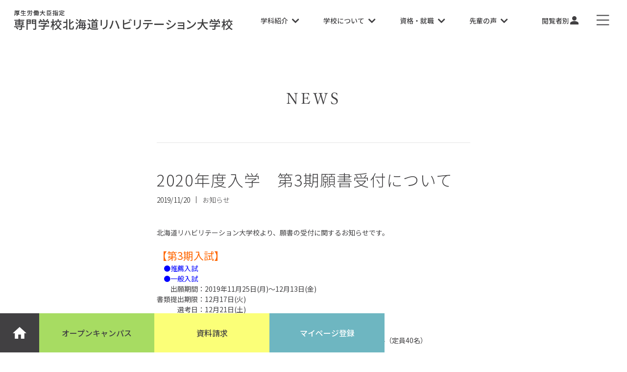

--- FILE ---
content_type: text/html; charset=UTF-8
request_url: https://yoshida-rehabili.jp/news/201911202452/
body_size: 16686
content:
<!DOCTYPE html><html lang="ja"><head>  <script>(function(w, d, s, l, i) {
      w[l] = w[l] || [];
      w[l].push({
        'gtm.start': new Date().getTime(),
        event: 'gtm.js'
      });
      var f = d.getElementsByTagName(s)[0],
        j = d.createElement(s),
        dl = l != 'dataLayer' ? '&l=' + l : '';
      j.async = true;
      j.src =
        'https://www.googletagmanager.com/gtm.js?id=' + i + dl;
      f.parentNode.insertBefore(j, f);
    })(window, document, 'script', 'dataLayer', 'GTM-PK9GTK');</script> 
  <script>(function(w, d, s, l, i) {
      w[l] = w[l] || [];
      w[l].push({
        'gtm.start': new Date().getTime(),
        event: 'gtm.js'
      });
      var f = d.getElementsByTagName(s)[0],
        j = d.createElement(s),
        dl = l != 'dataLayer' ? '&l=' + l : '';
      j.async = true;
      j.src =
        'https://www.googletagmanager.com/gtm.js?id=' + i + dl;
      f.parentNode.insertBefore(j, f);
    })(window, document, 'script', 'dataLayer', 'GTM-MC2N2NL');</script> 
 <script>(function(w,d,s,l,i){w[l]=w[l]||[];w[l].push({'gtm.start':
new Date().getTime(),event:'gtm.js'});var f=d.getElementsByTagName(s)[0],
j=d.createElement(s),dl=l!='dataLayer'?'&l='+l:'';j.async=true;j.src=
'https://www.googletagmanager.com/gtm.js?id='+i+dl;f.parentNode.insertBefore(j,f);
})(window,document,'script','dataLayer','GTM-PKNKGDG');</script> <meta charset="utf-8"><meta name="viewport" content="width=device-width, initial-scale=1.0"><meta http-equiv="X-UA-Compatible" content="IE=edge"><meta name="format-detection" content="telephone=no"><link rel="shortcut icon" href="/favicon.ico" type="image/x-icon" /><link rel="apple-touch-icon" href="/apple-touch-icon.png" /><link rel="stylesheet" href="https://stackpath.bootstrapcdn.com/font-awesome/4.7.0/css/font-awesome.min.css"><link href="https://fonts.googleapis.com/icon?family=Material+Icons" rel="stylesheet"><link href="https://fonts.googleapis.com/css?family=Noto+Sans+JP:300,400,500&display=swap&subset=japanese" rel="stylesheet"><link href="https://fonts.googleapis.com/css?family=Roboto&display=swap" rel="stylesheet"><link href="https://fonts.googleapis.com/css?family=Gentium+Book+Basic&display=swap" rel="stylesheet"><link rel="stylesheet" href="https://cdnjs.cloudflare.com/ajax/libs/slick-carousel/1.9.0/slick.min.css"><meta name='robots' content='index, follow, max-image-preview:large, max-snippet:-1, max-video-preview:-1' /><link media="all" href="https://yoshida-rehabili.jp/wp-rehabili/wp-content/cache/autoptimize/css/autoptimize_0288bf4db2321c36647d8cfd102241be.css" rel="stylesheet"><title>2020年度入学　第3期願書受付について | 札幌のリハビリ専門学校</title><meta name="description" content="札幌のリハビリ専門学校「北海道リハビリテーション大学校」から「2020年度入学　第3期願書受付について」をお知らせします。" /><link rel="canonical" href="https://yoshida-rehabili.jp/news/201911202452/" /><meta property="og:locale" content="ja_JP" /><meta property="og:type" content="article" /><meta property="og:title" content="2020年度入学　第3期願書受付について | 札幌のリハビリ専門学校" /><meta property="og:description" content="札幌のリハビリ専門学校「北海道リハビリテーション大学校」から「2020年度入学　第3期願書受付について」をお知らせします。" /><meta property="og:url" content="https://yoshida-rehabili.jp/news/201911202452/" /><meta property="og:site_name" content="専門学校北海道リハビリテーション大学校" /><meta name="twitter:card" content="summary_large_image" /> <script type="application/ld+json" class="yoast-schema-graph">{"@context":"https://schema.org","@graph":[{"@type":"WebPage","@id":"https://yoshida-rehabili.jp/news/201911202452/","url":"https://yoshida-rehabili.jp/news/201911202452/","name":"2020年度入学　第3期願書受付について | 札幌のリハビリ専門学校","isPartOf":{"@id":"https://yoshida-rehabili.jp/#website"},"primaryImageOfPage":{"@id":"https://yoshida-rehabili.jp/news/201911202452/#primaryimage"},"image":{"@id":"https://yoshida-rehabili.jp/news/201911202452/#primaryimage"},"thumbnailUrl":"","datePublished":"2019-11-20T01:37:53+00:00","dateModified":"2019-11-20T01:37:53+00:00","description":"札幌のリハビリ専門学校「北海道リハビリテーション大学校」から「2020年度入学　第3期願書受付について」をお知らせします。","breadcrumb":{"@id":"https://yoshida-rehabili.jp/news/201911202452/#breadcrumb"},"inLanguage":"ja","potentialAction":[{"@type":"ReadAction","target":["https://yoshida-rehabili.jp/news/201911202452/"]}]},{"@type":"ImageObject","inLanguage":"ja","@id":"https://yoshida-rehabili.jp/news/201911202452/#primaryimage","url":"","contentUrl":""},{"@type":"BreadcrumbList","@id":"https://yoshida-rehabili.jp/news/201911202452/#breadcrumb","itemListElement":[{"@type":"ListItem","position":1,"name":"ホーム","item":"https://yoshida-rehabili.jp/"},{"@type":"ListItem","position":2,"name":"ニュース一覧","item":"https://yoshida-rehabili.jp/news/"},{"@type":"ListItem","position":3,"name":"2020年度入学　第3期願書受付について"}]},{"@type":"WebSite","@id":"https://yoshida-rehabili.jp/#website","url":"https://yoshida-rehabili.jp/","name":"専門学校北海道リハビリテーション大学校","description":"","potentialAction":[{"@type":"SearchAction","target":{"@type":"EntryPoint","urlTemplate":"https://yoshida-rehabili.jp/?s={search_term_string}"},"query-input":"required name=search_term_string"}],"inLanguage":"ja"}]}</script>  <script type="text/javascript">window._wpemojiSettings = {"baseUrl":"https:\/\/s.w.org\/images\/core\/emoji\/14.0.0\/72x72\/","ext":".png","svgUrl":"https:\/\/s.w.org\/images\/core\/emoji\/14.0.0\/svg\/","svgExt":".svg","source":{"concatemoji":"https:\/\/yoshida-rehabili.jp\/wp-rehabili\/wp-includes\/js\/wp-emoji-release.min.js?ver=6.4.7"}};
/*! This file is auto-generated */
!function(i,n){var o,s,e;function c(e){try{var t={supportTests:e,timestamp:(new Date).valueOf()};sessionStorage.setItem(o,JSON.stringify(t))}catch(e){}}function p(e,t,n){e.clearRect(0,0,e.canvas.width,e.canvas.height),e.fillText(t,0,0);var t=new Uint32Array(e.getImageData(0,0,e.canvas.width,e.canvas.height).data),r=(e.clearRect(0,0,e.canvas.width,e.canvas.height),e.fillText(n,0,0),new Uint32Array(e.getImageData(0,0,e.canvas.width,e.canvas.height).data));return t.every(function(e,t){return e===r[t]})}function u(e,t,n){switch(t){case"flag":return n(e,"\ud83c\udff3\ufe0f\u200d\u26a7\ufe0f","\ud83c\udff3\ufe0f\u200b\u26a7\ufe0f")?!1:!n(e,"\ud83c\uddfa\ud83c\uddf3","\ud83c\uddfa\u200b\ud83c\uddf3")&&!n(e,"\ud83c\udff4\udb40\udc67\udb40\udc62\udb40\udc65\udb40\udc6e\udb40\udc67\udb40\udc7f","\ud83c\udff4\u200b\udb40\udc67\u200b\udb40\udc62\u200b\udb40\udc65\u200b\udb40\udc6e\u200b\udb40\udc67\u200b\udb40\udc7f");case"emoji":return!n(e,"\ud83e\udef1\ud83c\udffb\u200d\ud83e\udef2\ud83c\udfff","\ud83e\udef1\ud83c\udffb\u200b\ud83e\udef2\ud83c\udfff")}return!1}function f(e,t,n){var r="undefined"!=typeof WorkerGlobalScope&&self instanceof WorkerGlobalScope?new OffscreenCanvas(300,150):i.createElement("canvas"),a=r.getContext("2d",{willReadFrequently:!0}),o=(a.textBaseline="top",a.font="600 32px Arial",{});return e.forEach(function(e){o[e]=t(a,e,n)}),o}function t(e){var t=i.createElement("script");t.src=e,t.defer=!0,i.head.appendChild(t)}"undefined"!=typeof Promise&&(o="wpEmojiSettingsSupports",s=["flag","emoji"],n.supports={everything:!0,everythingExceptFlag:!0},e=new Promise(function(e){i.addEventListener("DOMContentLoaded",e,{once:!0})}),new Promise(function(t){var n=function(){try{var e=JSON.parse(sessionStorage.getItem(o));if("object"==typeof e&&"number"==typeof e.timestamp&&(new Date).valueOf()<e.timestamp+604800&&"object"==typeof e.supportTests)return e.supportTests}catch(e){}return null}();if(!n){if("undefined"!=typeof Worker&&"undefined"!=typeof OffscreenCanvas&&"undefined"!=typeof URL&&URL.createObjectURL&&"undefined"!=typeof Blob)try{var e="postMessage("+f.toString()+"("+[JSON.stringify(s),u.toString(),p.toString()].join(",")+"));",r=new Blob([e],{type:"text/javascript"}),a=new Worker(URL.createObjectURL(r),{name:"wpTestEmojiSupports"});return void(a.onmessage=function(e){c(n=e.data),a.terminate(),t(n)})}catch(e){}c(n=f(s,u,p))}t(n)}).then(function(e){for(var t in e)n.supports[t]=e[t],n.supports.everything=n.supports.everything&&n.supports[t],"flag"!==t&&(n.supports.everythingExceptFlag=n.supports.everythingExceptFlag&&n.supports[t]);n.supports.everythingExceptFlag=n.supports.everythingExceptFlag&&!n.supports.flag,n.DOMReady=!1,n.readyCallback=function(){n.DOMReady=!0}}).then(function(){return e}).then(function(){var e;n.supports.everything||(n.readyCallback(),(e=n.source||{}).concatemoji?t(e.concatemoji):e.wpemoji&&e.twemoji&&(t(e.twemoji),t(e.wpemoji)))}))}((window,document),window._wpemojiSettings);</script> <link rel="https://api.w.org/" href="https://yoshida-rehabili.jp/wp-json/" /><link rel="alternate" type="application/json" href="https://yoshida-rehabili.jp/wp-json/wp/v2/news/2452" /><link rel="EditURI" type="application/rsd+xml" title="RSD" href="https://yoshida-rehabili.jp/wp-rehabili/xmlrpc.php?rsd" /><meta name="generator" content="WordPress 6.4.7" /><link rel='shortlink' href='https://yoshida-rehabili.jp/?p=2452' /><link rel="alternate" type="application/json+oembed" href="https://yoshida-rehabili.jp/wp-json/oembed/1.0/embed?url=https%3A%2F%2Fyoshida-rehabili.jp%2Fnews%2F201911202452%2F" /><link rel="alternate" type="text/xml+oembed" href="https://yoshida-rehabili.jp/wp-json/oembed/1.0/embed?url=https%3A%2F%2Fyoshida-rehabili.jp%2Fnews%2F201911202452%2F&#038;format=xml" />  <script src="https://ajax.googleapis.com/ajax/libs/jquery/2.2.4/jquery.min.js"></script> <script src="https://yoshida-rehabili.jp/wp-rehabili/wp-content/themes/rehabili/assets/js/jquery.instagramFeed.min.js"></script> <script>function open_book(url, name, option) {
      if (navigator.userAgent.indexOf("Android") != -1)
        option = '';
      window.open(url, name, option);
    }</script> </head><body class="news-template-default single single-news postid-2452 single-format-standard"> <noscript><iframe src="https://www.googletagmanager.com/ns.html?id=GTM-PK9GTK" height="0" width="0" style="display:none;visibility:hidden"></iframe></noscript> <noscript><iframe src="https://www.googletagmanager.com/ns.html?id=GTM-MC2N2NL" height="0" width="0" style="display:none;visibility:hidden"></iframe></noscript> <noscript><iframe src="https://www.googletagmanager.com/ns.html?id=GTM-PKNKGDG"
height="0" width="0" style="display:none;visibility:hidden"></iframe></noscript><div class="wrp head-wrp"><div class="head-cntr max-cntr"><header><div class="txt-logo"><a href="https://yoshida-rehabili.jp/"><img src="https://yoshida-rehabili.jp/wp-rehabili/wp-content/themes/rehabili/assets/img/logo-txt-01.png" alt="厚生労働大臣指定 専門学校北海道リハビリテーション大学校" class="is-wide"></a></div></header><nav class="top-nav"><ul id="top-nav-menu" class="gtopNav"><li> <a href="#" class="gmenu_link" data-target="nav1"> 学科紹介 <i class="fa fa-angle-down"></i> </a></li><li> <a href="#" class="gmenu_link" data-target="nav2"> 学校について <i class="fa fa-angle-down"></i> </a></li><li> <a href="#" class="gmenu_link" data-target="nav3"> 資格・就職 <i class="fa fa-angle-down"></i> </a></li><li> <a href="#" class="gmenu_link" data-target="nav4"> 先輩の声 <i class="fa fa-angle-down"></i> </a></li></ul><ul id="top-nav-toggle" class="gtopNav"><li> <a href="javascript:;" id="toggle-profile" data-target="nav5" class="gmenu_link"> <span class="p-n">閲覧者別</span><div class="close"> <span class="cl"></span> <span class="cl"></span></div> <i class="material-icons dp48 is-open" data-icon="person"></i> <i class="material-icons dp48 is-close" data-icon="clear"></i> </a></li><li> <a href="javascript:;" id="toggle-nav" data-target="nav6" class="gmenu_link"> <span></span> <span></span> <span></span> </a></li></ul></nav></div></div><div class="child-nav"><div class="child-nav-item" id="nav1"><div class="child-nav-cntr"><div class="title-i"> <span class="circle-bg"> <i class="material-icons dp48" data-icon="import_contacts"></i> </span><div class="title-txt"> 学科紹介</div></div><div class="child-nav-item_contents"><ul id="menu-gnav-1" class="card-nav"><li id="menu-item-363" class="menu-item menu-item-type-post_type menu-item-object-page menu-item-363"><a href="https://yoshida-rehabili.jp/pt/"><div class="card-nav-t"> PT <span> 理学療法学科 </span> <small> 4年制 </small></div><div class="card-nav-img"></div></a></li><li id="menu-item-491" class="menu-item menu-item-type-post_type menu-item-object-page menu-item-491"><a href="https://yoshida-rehabili.jp/ot/"><div class="card-nav-t"> OT <span> 作業療法学科 </span> <small> 4年制 </small></div><div class="card-nav-img"></div></a></li><li id="menu-item-611" class="menu-item menu-item-type-post_type menu-item-object-page menu-item-611"><a href="https://yoshida-rehabili.jp/st/"><div class="card-nav-t"> ST <span> 言語聴覚学科 </span> <small> 3年制 </small></div><div class="card-nav-img"></div></a></li></ul></div></div></div><div class="child-nav-item" id="nav2"><div class="child-nav-cntr"><div class="title-i"> <span class="circle-bg"> <i class="material-icons dp48" data-icon="location_city"></i> </span><div class="title-txt"> 学校について</div></div><div class="child-nav-list_contents"><ul id="menu-gnav-2" class=""><li id="menu-item-176" class="menu-item menu-item-type-post_type menu-item-object-page menu-item-176"><a href="https://yoshida-rehabili.jp/gaiyo/"><span> 学校概要 <i class="material-icons dp48" data-icon="arrow_forward"></i> </span></a></li><li id="menu-item-956" class="menu-item menu-item-type-post_type menu-item-object-page menu-item-956"><a href="https://yoshida-rehabili.jp/shisetsu/"><span> 施設･設備 <i class="material-icons dp48" data-icon="arrow_forward"></i> </span></a></li><li id="menu-item-987" class="menu-item menu-item-type-custom menu-item-object-custom menu-item-987"><a target="_blank" rel="noopener" href="https://goo.gl/maps/BJXnd9Jh3XeYxq8g6"><span> 交通アクセス <i class="material-icons dp48" data-icon="arrow_forward"></i> </span></a></li><li id="menu-item-988" class="menu-item menu-item-type-post_type menu-item-object-page menu-item-988"><a href="https://yoshida-rehabili.jp/campus/"><span> キャンパスライフ <i class="material-icons dp48" data-icon="arrow_forward"></i> </span></a></li><li id="menu-item-16" class="menu-item menu-item-type-custom menu-item-object-custom menu-item-16"><a target="_blank" rel="noopener" href="https://club.yoshida-g.ac.jp/#rehabili"><span> クラブ･サークル <i class="material-icons dp48" data-icon="launch"></i> </span></a></li></ul></div></div></div><div class="child-nav-item" id="nav3"><div class="child-nav-cntr"><div class="title-i"> <span class="circle-bg"> <i class="material-icons dp48" data-icon="book"></i> </span><div class="title-txt"> 資格・就職</div></div><div class="child-nav-list_contents"><ul id="menu-gnav-3" class=""><li id="menu-item-1047" class="menu-item menu-item-type-post_type menu-item-object-page menu-item-1047"><a href="https://yoshida-rehabili.jp/shushoku/"><span> 就職実績 <i class="material-icons dp48" data-icon="arrow_forward"></i> </span></a></li><li id="menu-item-1048" class="menu-item menu-item-type-post_type menu-item-object-page menu-item-1048"><a href="https://yoshida-rehabili.jp/shikaku/"><span> 資格と職業 <i class="material-icons dp48" data-icon="arrow_forward"></i> </span></a></li></ul></div></div></div><div class="child-nav-item" id="nav4"><div class="child-nav-cntr"><div class="title-i"> <span class="circle-bg has-tail"> <i class="material-icons dp48" data-icon="account_box"></i> <i class="material-icons dp48 arr arr2" data-icon="arrow_drop_down"></i> </span><div class="title-txt"> 先輩の声</div></div><div class="child-nav-list_contents"><ul id="menu-gnav-4" class=""><li id="menu-item-1050" class="menu-item menu-item-type-post_type menu-item-object-page menu-item-1050"><a href="https://yoshida-rehabili.jp/gakusei/"><span> 在校生紹介 <i class="material-icons dp48" data-icon="arrow_forward"></i> </span></a></li><li id="menu-item-1049" class="menu-item menu-item-type-post_type menu-item-object-page menu-item-1049"><a href="https://yoshida-rehabili.jp/obog/"><span> OB･OG紹介 <i class="material-icons dp48" data-icon="arrow_forward"></i> </span></a></li></ul></div></div></div><div class="child-nav-item" id="nav5"><div class="child-nav-cntr"><div class="title-i"> <span class="circle-bg"> <i class="material-icons dp48" data-icon="location_city"></i> </span><div class="title-txt"> 閲覧者別メニュー</div></div><div class="child-nav-list_contents"><ul id="menu-gnav-5" class=""><li id="menu-item-981" class="face menu-item menu-item-type-post_type menu-item-object-page menu-item-981"><a href="https://yoshida-rehabili.jp/jukensei/"><span> 受験生の皆様 <i class="material-icons dp48" data-icon="arrow_forward"></i> </span></a></li><li id="menu-item-982" class="refresh menu-item menu-item-type-post_type menu-item-object-page menu-item-982"><a href="https://yoshida-rehabili.jp/shakaijin-saishingaku/"><span> 再進学希望の皆様 <i class="material-icons dp48" data-icon="arrow_forward"></i> </span></a></li><li id="menu-item-983" class="group menu-item menu-item-type-post_type menu-item-object-page menu-item-983"><a href="https://yoshida-rehabili.jp/hogosha-kokokyoyu/"><span> 保護者･高校教諭の皆様 <i class="material-icons dp48" data-icon="arrow_forward"></i> </span></a></li><li id="menu-item-984" class="business menu-item menu-item-type-custom menu-item-object-custom menu-item-984"><a href="https://yoshida-g.ac.jp/kigyo/"><span> 企業の皆様 <i class="material-icons dp48" data-icon="arrow_forward"></i> </span></a></li><li id="menu-item-25" class="school menu-item menu-item-type-custom menu-item-object-custom menu-item-25"><a href="https://obog.yoshida-g.ac.jp/dosokai/"><span> 卒業生の皆様 <i class="material-icons dp48" data-icon="arrow_forward"></i> </span></a></li></ul></div></div></div><div class="child-nav-item" id="nav6"><div class="child-nav-cntr dept"><div class="s_bar"><div class="search-box"> <script>(function() {
    var cx = '016584166050783485595:g3qbbt5hdxk';
    var gcse = document.createElement('script');
    gcse.type = 'text/javascript';
    gcse.async = true;
    gcse.src = 'https://cse.google.com/cse.js?cx=' + cx;
    var s = document.getElementsByTagName('script')[0];
    s.parentNode.insertBefore(gcse, s);
  })();</script> <gcse:searchbox-only></gcse:searchbox-only></div></div><div class="title-i gtopNav-all bt-none-sp_800"> <span class="circle-bg"> <i class="material-icons dp48" data-icon="import_contacts"></i> </span><div class="title-txt"> 学科紹介</div></div><div class="child-nav-item_contents"><ul id="menu-gnav-6" class="card-nav"><li class="menu-item menu-item-type-post_type menu-item-object-page menu-item-363"><a href="https://yoshida-rehabili.jp/pt/"><div class="card-nav-t"> PT <span> 理学療法学科 </span> <small> 4年制 </small></div><div class="card-nav-img"></div></a></li><li class="menu-item menu-item-type-post_type menu-item-object-page menu-item-491"><a href="https://yoshida-rehabili.jp/ot/"><div class="card-nav-t"> OT <span> 作業療法学科 </span> <small> 4年制 </small></div><div class="card-nav-img"></div></a></li><li class="menu-item menu-item-type-post_type menu-item-object-page menu-item-611"><a href="https://yoshida-rehabili.jp/st/"><div class="card-nav-t"> ST <span> 言語聴覚学科 </span> <small> 3年制 </small></div><div class="card-nav-img"></div></a></li></ul></div></div><div class="child-nav-cntr accord"><div class="gap gap-20 gap-0-xs gtopNav-all_sp"><div class="md-6 xs-12 parent_gnav"><div class="title-i gtopNav-all"> <span class="circle-bg"> <i class="material-icons dp48" data-icon="location_city"></i> </span><div class="title-txt"> 学校について</div></div><div class="child-nav-list_contents"><div class="gap gap-10 gap-0-xs"><div class="md-6 xs-12 sm-full"><ul id="menu-gnav-7" class="n_list gnav-2-col1"><li class="menu-item menu-item-type-post_type menu-item-object-page menu-item-176"><a href="https://yoshida-rehabili.jp/gaiyo/"><span> 学校概要 <i class="material-icons dp48" data-icon="arrow_forward"></i> </span></a></li><li class="menu-item menu-item-type-post_type menu-item-object-page menu-item-956"><a href="https://yoshida-rehabili.jp/shisetsu/"><span> 施設･設備 <i class="material-icons dp48" data-icon="arrow_forward"></i> </span></a></li><li class="menu-item menu-item-type-custom menu-item-object-custom menu-item-987"><a target="_blank" rel="noopener" href="https://goo.gl/maps/BJXnd9Jh3XeYxq8g6"><span> 交通アクセス <i class="material-icons dp48" data-icon="arrow_forward"></i> </span></a></li><li class="menu-item menu-item-type-post_type menu-item-object-page menu-item-988"><a href="https://yoshida-rehabili.jp/campus/"><span> キャンパスライフ <i class="material-icons dp48" data-icon="arrow_forward"></i> </span></a></li><li class="menu-item menu-item-type-custom menu-item-object-custom menu-item-16"><a target="_blank" rel="noopener" href="https://club.yoshida-g.ac.jp/#rehabili"><span> クラブ･サークル <i class="material-icons dp48" data-icon="launch"></i> </span></a></li></ul></div><div class="md-6 xs-12 sm-full"><ul id="menu-gnav-8" class="n_list gnav-2-col2"><li class="menu-item menu-item-type-post_type menu-item-object-page menu-item-176"><a href="https://yoshida-rehabili.jp/gaiyo/"><span> 学校概要 <i class="material-icons dp48" data-icon="arrow_forward"></i> </span></a></li><li class="menu-item menu-item-type-post_type menu-item-object-page menu-item-956"><a href="https://yoshida-rehabili.jp/shisetsu/"><span> 施設･設備 <i class="material-icons dp48" data-icon="arrow_forward"></i> </span></a></li><li class="menu-item menu-item-type-custom menu-item-object-custom menu-item-987"><a target="_blank" rel="noopener" href="https://goo.gl/maps/BJXnd9Jh3XeYxq8g6"><span> 交通アクセス <i class="material-icons dp48" data-icon="arrow_forward"></i> </span></a></li><li class="menu-item menu-item-type-post_type menu-item-object-page menu-item-988"><a href="https://yoshida-rehabili.jp/campus/"><span> キャンパスライフ <i class="material-icons dp48" data-icon="arrow_forward"></i> </span></a></li><li class="menu-item menu-item-type-custom menu-item-object-custom menu-item-16"><a target="_blank" rel="noopener" href="https://club.yoshida-g.ac.jp/#rehabili"><span> クラブ･サークル <i class="material-icons dp48" data-icon="launch"></i> </span></a></li></ul></div></div></div></div><div class="md-6 xs-12"><div class="child-nav-list_contents"><div class="gap gap-10 gap-0-xs"><div class="md-6 xs-12 sm-full parent_gnav"><div class="title-i gtopNav-all"> <span class="circle-bg"> <i class="material-icons dp48" data-icon="book"></i> </span><div class="title-txt"> 資格・就職</div></div><ul id="menu-gnav-9" class="n_list"><li class="menu-item menu-item-type-post_type menu-item-object-page menu-item-1047"><a href="https://yoshida-rehabili.jp/shushoku/"><span> 就職実績 <i class="material-icons dp48" data-icon="arrow_forward"></i> </span></a></li><li class="menu-item menu-item-type-post_type menu-item-object-page menu-item-1048"><a href="https://yoshida-rehabili.jp/shikaku/"><span> 資格と職業 <i class="material-icons dp48" data-icon="arrow_forward"></i> </span></a></li></ul></div><div class="md-6 xs-12 sm-full parent_gnav"><div class="title-i gtopNav-all"> <span class="circle-bg has-tail"> <i class="material-icons dp48" data-icon="account_box"></i> <i class="material-icons dp48 arr" data-icon="arrow_drop_down"></i> </span><div class="title-txt"> 先輩の声</div></div><ul id="menu-gnav-10" class="n_list"><li class="menu-item menu-item-type-post_type menu-item-object-page menu-item-1050"><a href="https://yoshida-rehabili.jp/gakusei/"><span> 在校生紹介 <i class="material-icons dp48" data-icon="arrow_forward"></i> </span></a></li><li class="menu-item menu-item-type-post_type menu-item-object-page menu-item-1049"><a href="https://yoshida-rehabili.jp/obog/"><span> OB･OG紹介 <i class="material-icons dp48" data-icon="arrow_forward"></i> </span></a></li></ul></ul></div></div></div></div><div class="md-12 xs-12 parent_gnav bb-sp"><div class="title-i gtopNav-all"> <span class="circle-bg"> <i class="material-icons dp48 bb-3px" data-icon="edit"></i> </span><div class="title-txt"> 入試・学費・各種制度（募集要項）</div></div><div class="child-nav-list_contents"><div class="md-12"><ul id="menu-gnav-11" class="n_list gnav-6"><li id="menu-item-1271" class="menu-item menu-item-type-post_type menu-item-object-page menu-item-1271"><a href="https://yoshida-rehabili.jp/jukensei/boshu/"><span> 募集要項 <i class="material-icons dp48" data-icon="arrow_forward"></i> </span></a></li><li id="menu-item-5035" class="menu-item menu-item-type-custom menu-item-object-custom menu-item-5035"><a href="https://yoshida-rehabili.jp/jukensei/boshu/#boshu02"><span> 学費 <i class="material-icons dp48" data-icon="arrow_forward"></i> </span></a></li><li id="menu-item-5036" class="menu-item menu-item-type-custom menu-item-object-custom menu-item-5036"><a href="https://yoshida-rehabili.jp/jukensei/boshu/#boshu03"><span> 出願方法 <i class="material-icons dp48" data-icon="arrow_forward"></i> </span></a></li><li id="menu-item-5037" class="menu-item menu-item-type-custom menu-item-object-custom menu-item-5037"><a href="https://yoshida-rehabili.jp/jukensei/boshu/#boshu01"><span> AO特待入学 <i class="material-icons dp48" data-icon="arrow_forward"></i> </span></a></li><li id="menu-item-5038" class="menu-item menu-item-type-custom menu-item-object-custom menu-item-5038"><a href="https://yoshida-rehabili.jp/jukensei/boshu/#boshu02"><span> 学費免除制度 <i class="material-icons dp48" data-icon="arrow_forward"></i> </span></a></li><li id="menu-item-5039" class="menu-item menu-item-type-custom menu-item-object-custom menu-item-5039"><a href="https://yoshida-rehabili.jp/jukensei/boshu/#boshu02"><span> 学費サポート制度 <i class="material-icons dp48" data-icon="arrow_forward"></i> </span></a></li><li id="menu-item-5040" class="menu-item menu-item-type-custom menu-item-object-custom menu-item-5040"><a href="https://yoshida-rehabili.jp/jukensei/boshu/#boshu03"><span> 併願制度 <i class="material-icons dp48" data-icon="arrow_forward"></i> </span></a></li><li id="menu-item-5041" class="menu-item menu-item-type-custom menu-item-object-custom menu-item-5041"><a href="https://yoshida-rehabili.jp/jukensei/boshu/#boshu04"><span> 出願書類 <i class="material-icons dp48" data-icon="arrow_forward"></i> </span></a></li></ul></div></div></div></div></div><div class="child-nav-cntr"><div class="gap gap-20 gap-0-xs cards_b"><div class="md-6 xs-12 mb_xs-un"><div class="gap gap-10 gap-5-xs"><div class="md-6 xs-6"> <a href="https://yoshida-rehabili.jp/tekishoku-test/"
 class="btn-card_nav img_b-web"><div class="img_b"> <noscript><img src="https://yoshida-rehabili.jp/wp-rehabili/wp-content/themes/rehabili/assets/img/card-web.png"
 alt="" class="is-wide"></noscript><img src='data:image/svg+xml,%3Csvg%20xmlns=%22http://www.w3.org/2000/svg%22%20viewBox=%220%200%20210%20140%22%3E%3C/svg%3E' data-src="https://yoshida-rehabili.jp/wp-rehabili/wp-content/themes/rehabili/assets/img/card-web.png"
 alt="" class="lazyload is-wide"></div><div class="img_t tc"> 適性がわかる<br> WEBテスト</div> </a></div><div class="md-6 xs-6" style="display: none;"> <a href="https://yoshida-rehabili.jp/rehajoshi-kenkyujo/"
 class="btn-card_nav img_b-ecology"><div class="img_b"> <noscript><img src="https://yoshida-rehabili.jp/wp-rehabili/wp-content/themes/rehabili/assets/img/card-ecology.png"
 alt="" class="is-wide"></noscript><img src='data:image/svg+xml,%3Csvg%20xmlns=%22http://www.w3.org/2000/svg%22%20viewBox=%220%200%20210%20140%22%3E%3C/svg%3E' data-src="https://yoshida-rehabili.jp/wp-rehabili/wp-content/themes/rehabili/assets/img/card-ecology.png"
 alt="" class="lazyload is-wide"></div><div class="img_t tc"> リハ女子の生態を<br> 徹底調査！</div> </a></div></div></div><div class="md-6 xs-12 mt-17-xs"><div class="gap gap-0 gap-0-xs"><div class="md-12 xs-12"> <a href="https://form.e-v-o.jp/oc/yoshida_g" target="_blank" class="btn-card_nav btn-card_ico"> <span>受験生向けイベントサイト <i class="material-icons dp48" data-icon="launch"></i> </span> </a></div></div><div class="gap gap-10 gap-5-xs"><div class="md-6 xs-6"> <a href="https://www.instagram.com/do_reha/" class="btn-card_nav btn-card_ico ico_l"
 target="_blank"> <span> <i class="fa fa-instagram"></i> Instagram </span> </a></div><div class="md-6 xs-6"> <a href="https://yoshida-rehabili.jp/news/"
 class="btn-card_nav btn-card_ico ico_l ico_l-green"> <span> <i class="material-icons dp48" data-icon="local_library"></i> News </span> </a></div></div></div></div><ul id="menu-g-links" class="ftr-mid_menu"><li id="menu-item-149" class="menu-item menu-item-type-custom menu-item-object-custom menu-item-149"><a href="mail&#116;&#111;&#58;&#112;&#117;&#x62;&#x6c;&#x69;&#x63;&#x40;&#x79;&#x6f;shid&#97;&#45;&#103;&#46;&#97;&#x63;&#x2e;&#x6a;&#x70;">お問い合わせ</a></li><li id="menu-item-150" class="menu-item menu-item-type-custom menu-item-object-custom menu-item-150"><a target="_blank" rel="noopener" href="https://faq.yoshida-g.ac.jp/yoshida-rehabili/">よくある質問</a></li><li id="menu-item-989" class="menu-item menu-item-type-post_type menu-item-object-page menu-item-989"><a href="https://yoshida-rehabili.jp/link/">関連リンク</a></li><li id="menu-item-152" class="menu-item menu-item-type-custom menu-item-object-custom menu-item-152"><a target="_blank" rel="noopener" href="https://yoshida-g.ac.jp/policy/">サイトポリシー</a></li><li id="menu-item-153" class="menu-item menu-item-type-custom menu-item-object-custom menu-item-153"><a target="_blank" rel="noopener" href="https://yoshida-g.ac.jp/kyoinsaiyo/">教員採用</a></li><li id="menu-item-154" class="menu-item menu-item-type-custom menu-item-object-custom menu-item-154"><a target="_blank" rel="noopener" href="https://yoshida-g.gr.jp/about/donation/">寄付金のお願い</a></li></ul></div></div></div><main><section class="wrp"><div class="lg_cntr"><section class="rob-news-calendar"><div class="rob-news-calendar-wrapper"><div class="rob-title lg_news_title"><span>News</span></div><div class="rob-news-calendar-box"><h1 class="rob-title"><span>2020年度入学　第3期願書受付について</span></h1><ul class="rob-news-cal-date"><li>2019/11/20</li><li><a href="https://yoshida-rehabili.jp/news/news-category/info/" rel="tag">お知らせ</a></li></ul><div class="news_editor"><p>北海道リハビリテーション大学校より、願書の受付に関するお知らせです。</p><p>&nbsp;</p><p><span style="font-size: 150%; color: #ff6600;">【第3</span><span style="font-size: 150%; color: #ff6600;">期入試】</span></p><p>　<span style="color: #0000ff;">●推薦入試　</span></p><p><span style="color: #0000ff;">　●一般入試</span></p><p>　　出願期間：2019年11月25日(月)～12月13日(金)</p><p>書類提出期限：12月17日(火)</p><p>　　　選考日：12月21日(土)</p><p>&nbsp;</p><p>≪募集学科≫</p><p>　理学療法学科（定員60名）／作業療法学科（定員40名）／言語聴覚学科（定員40名）</p><p>&nbsp;</p><p>授業料<span style="color: #ff0000;">一部免除<span style="color: #000000;">の</span></span><span style="font-size: 120%; color: #000000;">各種優遇制度<span style="font-size: 80%;">もお見逃しなく！</span></span></p><p>&nbsp;</p><p>&nbsp;</p><p>入学希望の方は、<a href="https://yoshida-entry.jp/?sid=2">web出願</a>システムをご利用ください。</p><p>&nbsp;</p><p>&nbsp;</p><p>ーお問い合わせ先ー</p><p>専門学校北海道リハビリテーション大学校</p><p>入試担当まで</p></div></div><div class="tc"> <a href="https://yoshida-rehabili.jp/news/" class="rob-btn rob-btn-round is-white-bdr">一覧に戻る <i class="material-icons dp48" data-icon="arrow_forward"></i></a></div></div></section></div></section><div id="loading-layer" style="display: none;position: fixed;left:0;top:0;z-index: 9999;text-align:center;width: 100%;height: 100%;background-color: #fff;opacity:0.7;"><div style="color: #FFF;font-size: 30px; margin: 25% auto 0 auto;"><noscript><img src="https://yoshida-rehabili.jp/wp-rehabili/wp-content/themes/rehabili/assets/img/loading.gif" alt="" width="64" height="64"></noscript><img class="lazyload" src='data:image/svg+xml,%3Csvg%20xmlns=%22http://www.w3.org/2000/svg%22%20viewBox=%220%200%2064%2064%22%3E%3C/svg%3E' data-src="https://yoshida-rehabili.jp/wp-rehabili/wp-content/themes/rehabili/assets/img/loading.gif" alt="" width="64" height="64"></div></div><footer class="ftr"><div class="ftr-top"><div class="ftr-top_first"><div class="ftr-cntr"><aside class="breadcrumb"><nav class="container"> <span property="itemListElement" typeof="ListItem"><a property="item" typeof="WebPage" title="Go to 専門学校北海道リハビリテーション大学校." href="https://yoshida-rehabili.jp" class="home" ><span property="name">専門学校北海道リハビリテーション大学校</span></a><meta property="position" content="1"></span><span property="itemListElement" typeof="ListItem"><a property="item" typeof="WebPage" title="ニュース一覧へ移動する" href="https://yoshida-rehabili.jp/news/" class="archive post-news-archive" ><span property="name">ニュース一覧</span></a><meta property="position" content="2"></span><span property="itemListElement" typeof="ListItem"><span property="name" class="post post-news current-item">2020年度入学　第3期願書受付について</span><meta property="url" content="https://yoshida-rehabili.jp/news/201911202452/"><meta property="position" content="3"></span></nav></aside> <a href="javascript:;" id="to-top"> <span>PAGE TOP</span> <i class="material-icons dp48" data-icon="expand_less"></i> </a></div></div><div class="ftr-top_sec"><ul class="ftr-menu"><li> <a href="#" class="ftr-menu_toggle"> <span> サイトマップ </span> </a><div class="ftr-lg_menu"><div class="gap gap-20"><div class="md-3 ftr-lg_menu-item"><div class="ftr-menu_tit">学科紹介</div><ul id="menu-gnav-1v2" class="ftr-menu_links"><li id="menu-item-965" class="menu-item menu-item-type-post_type menu-item-object-page menu-item-965"><a href="https://yoshida-rehabili.jp/pt/"><span> 理学療法学科 <i class="material-icons dp48" data-icon="arrow_forward"></i> </span></a></li><li id="menu-item-966" class="menu-item menu-item-type-post_type menu-item-object-page menu-item-966"><a href="https://yoshida-rehabili.jp/ot/"><span> 作業療法学科 <i class="material-icons dp48" data-icon="arrow_forward"></i> </span></a></li><li id="menu-item-967" class="menu-item menu-item-type-post_type menu-item-object-page menu-item-967"><a href="https://yoshida-rehabili.jp/st/"><span> 言語聴覚学科 <i class="material-icons dp48" data-icon="arrow_forward"></i> </span></a></li></ul><div class="ftr-menu_tit">学校について</div><ul id="menu-gnav-12" class="ftr-menu_links"><li class="menu-item menu-item-type-post_type menu-item-object-page menu-item-176"><a href="https://yoshida-rehabili.jp/gaiyo/"><span> 学校概要 <i class="material-icons dp48" data-icon="arrow_forward"></i> </span></a></li><li class="menu-item menu-item-type-post_type menu-item-object-page menu-item-956"><a href="https://yoshida-rehabili.jp/shisetsu/"><span> 施設･設備 <i class="material-icons dp48" data-icon="arrow_forward"></i> </span></a></li><li class="menu-item menu-item-type-custom menu-item-object-custom menu-item-987"><a target="_blank" rel="noopener" href="https://goo.gl/maps/BJXnd9Jh3XeYxq8g6"><span> 交通アクセス <i class="material-icons dp48" data-icon="arrow_forward"></i> </span></a></li><li class="menu-item menu-item-type-post_type menu-item-object-page menu-item-988"><a href="https://yoshida-rehabili.jp/campus/"><span> キャンパスライフ <i class="material-icons dp48" data-icon="arrow_forward"></i> </span></a></li><li class="menu-item menu-item-type-custom menu-item-object-custom menu-item-16"><a target="_blank" rel="noopener" href="https://club.yoshida-g.ac.jp/#rehabili"><span> クラブ･サークル <i class="material-icons dp48" data-icon="launch"></i> </span></a></li></ul></div><div class="md-3 ftr-lg_menu-item"><div class="ftr-menu_tit">資格･就職</div><ul id="menu-gnav-13" class="ftr-menu_links"><li class="menu-item menu-item-type-post_type menu-item-object-page menu-item-1047"><a href="https://yoshida-rehabili.jp/shushoku/"><span> 就職実績 <i class="material-icons dp48" data-icon="arrow_forward"></i> </span></a></li><li class="menu-item menu-item-type-post_type menu-item-object-page menu-item-1048"><a href="https://yoshida-rehabili.jp/shikaku/"><span> 資格と職業 <i class="material-icons dp48" data-icon="arrow_forward"></i> </span></a></li></ul><div class="ftr-menu_tit">先輩の声</div><ul id="menu-gnav-14" class="ftr-menu_links"><li class="menu-item menu-item-type-post_type menu-item-object-page menu-item-1050"><a href="https://yoshida-rehabili.jp/gakusei/"><span> 在校生紹介 <i class="material-icons dp48" data-icon="arrow_forward"></i> </span></a></li><li class="menu-item menu-item-type-post_type menu-item-object-page menu-item-1049"><a href="https://yoshida-rehabili.jp/obog/"><span> OB･OG紹介 <i class="material-icons dp48" data-icon="arrow_forward"></i> </span></a></li></ul></div><div class="md-3 ftr-lg_menu-item"><div class="ftr-menu_tit">入試･学費･各種制度(募集要項)</div><ul id="menu-recruitment-guidelines" class="ftr-menu_links"><li id="menu-item-1162" class="rob-navi-menu-list menu-item menu-item-type-post_type menu-item-object-page menu-item-1162"><a href="https://yoshida-rehabili.jp/jukensei/boshu/"><span> 募集要項 <i class="material-icons dp48" data-icon="arrow_forward"></i> </span></a></li><li id="menu-item-5028" class="menu-item menu-item-type-custom menu-item-object-custom menu-item-5028"><a href="https://yoshida-rehabili.jp/jukensei/boshu/#boshu02"><span> 学費 <i class="material-icons dp48" data-icon="arrow_forward"></i> </span></a></li><li id="menu-item-5029" class="menu-item menu-item-type-custom menu-item-object-custom menu-item-5029"><a href="https://yoshida-rehabili.jp/jukensei/boshu/#boshu03"><span> 出願方法 <i class="material-icons dp48" data-icon="arrow_forward"></i> </span></a></li><li id="menu-item-5030" class="menu-item menu-item-type-custom menu-item-object-custom menu-item-5030"><a href="https://yoshida-rehabili.jp/jukensei/boshu/#boshu01"><span> AO特待入学 <i class="material-icons dp48" data-icon="arrow_forward"></i> </span></a></li><li id="menu-item-5031" class="menu-item menu-item-type-custom menu-item-object-custom menu-item-5031"><a href="https://yoshida-rehabili.jp/jukensei/boshu/#boshu02"><span> 学費免除制度 <i class="material-icons dp48" data-icon="arrow_forward"></i> </span></a></li><li id="menu-item-5032" class="menu-item menu-item-type-custom menu-item-object-custom menu-item-5032"><a href="https://yoshida-rehabili.jp/jukensei/boshu/#boshu02"><span> 学費サポート制度 <i class="material-icons dp48" data-icon="arrow_forward"></i> </span></a></li><li id="menu-item-5033" class="menu-item menu-item-type-custom menu-item-object-custom menu-item-5033"><a href="https://yoshida-rehabili.jp/jukensei/boshu/#boshu03"><span> 併願制度 <i class="material-icons dp48" data-icon="arrow_forward"></i> </span></a></li><li id="menu-item-5034" class="menu-item menu-item-type-custom menu-item-object-custom menu-item-5034"><a href="https://yoshida-rehabili.jp/jukensei/boshu/#boshu04"><span> 出願書類 <i class="material-icons dp48" data-icon="arrow_forward"></i> </span></a></li></ul></div><div class="md-3 ftr-lg_menu-item"><div class="ftr-menu_tit">閲覧者別メニュー</div><ul id="menu-menu-viewer" class="ftr-menu_links"><li id="menu-item-1159" class="menu-item menu-item-type-post_type menu-item-object-page menu-item-1159"><a href="https://yoshida-rehabili.jp/jukensei/"><span> 受験生の皆様 <i class="material-icons dp48" data-icon="arrow_forward"></i> </span></a></li><li id="menu-item-1160" class="menu-item menu-item-type-post_type menu-item-object-page menu-item-1160"><a href="https://yoshida-rehabili.jp/shakaijin-saishingaku/"><span> 社会人・再進学希望の皆様 <i class="material-icons dp48" data-icon="arrow_forward"></i> </span></a></li><li id="menu-item-1161" class="menu-item menu-item-type-post_type menu-item-object-page menu-item-1161"><a href="https://yoshida-rehabili.jp/hogosha-kokokyoyu/"><span> 保護者・高校教諭の皆様 <i class="material-icons dp48" data-icon="arrow_forward"></i> </span></a></li></ul></div></div><div class="ftr-btn_cols"><div class="gap gap-10 gap-0-xs"><div class="md-6 xs-12"> <a href="https://yoshida-rehabili.jp/rehajoshi-kenkyujo/" class="btn common-btn ftr-btn_v2"> <span> リハ女子研究所 <i class="material-icons dp48" data-icon="arrow_forward"></i> </span> </a></div><div class="md-6 xs-12"> <a href="https://yoshida-rehabili.jp/tekishoku-test/" class="btn common-btn ftr-btn_v2"> <span> 適性診断テスト <i class="material-icons dp48" data-icon="arrow_forward"></i> </span> </a></div><div class="md-12 xs-12"> <a href="https://form.e-v-o.jp/oc/yoshida_g" class="btn common-btn ftr-btn_v2" target="_blank"> <span> 進学イベントサイト <i class="material-icons dp48" data-icon="launch"></i> </span> </a></div></div></div><div class="ftr-social"><ul><li> <a href="https://yoshida-rehabili.jp/news/"> <i class="material-icons dp48" data-icon="insert_comment"></i> <span>News</span> </a></li><li> <a href="https://twitter.com/do_reha" target="_blank"> <i class="fa fa-twitter"></i> <span>Twitter</span> </a></li><li> <a href="https://www.instagram.com/do_reha/" target="_blank"> <i class="fa fa-instagram"></i> <span>Instagram</span> </a></li><li> <a href="https://line.me/R/ti/p/%40939rfslq" target="_blank"> <i class="ftr-social--line"> <svg xmlns="http://www.w3.org/2000/svg" viewBox="0 0 33.26 31.69"> <defs></defs> <g id="レイヤー_2" data-name="レイヤー 2"> <g id="Contents"> <path class="cls-line" d="M33.26,13.5C33.26,6.05,25.8,0,16.63,0S0,6.05,0,13.5c0,6.67,5.92,12.26,13.91,13.31.54.12,1.28.36,1.46.82a3.5,3.5,0,0,1,.06,1.51s-.2,1.17-.24,1.42c-.07.42-.33,1.64,1.44.9s9.58-5.64,13.07-9.66h0A12,12,0,0,0,33.26,13.5Zm-22.5,4a.32.32,0,0,1-.32.32H5.78a.28.28,0,0,1-.22-.09h0a.28.28,0,0,1-.09-.22h0V10.22a.32.32,0,0,1,.32-.32H7a.32.32,0,0,1,.32.32V16h3.17a.32.32,0,0,1,.32.32Zm2.82,0a.32.32,0,0,1-.33.32H12.09a.32.32,0,0,1-.33-.32V10.22a.33.33,0,0,1,.33-.32h1.16a.33.33,0,0,1,.33.32Zm8,0a.32.32,0,0,1-.33.32H19.93a.3.3,0,0,1-.08-.08l-3.33-4.49v4.3a.32.32,0,0,1-.32.32H15a.32.32,0,0,1-.32-.32V10.22A.33.33,0,0,1,15,9.9h1.39l0,0h0l0,0,3.32,4.49V10.22a.33.33,0,0,1,.32-.32h1.17a.33.33,0,0,1,.33.32Zm6.44-6.08a.32.32,0,0,1-.33.32H24.55v1.23h3.17a.32.32,0,0,1,.33.32v1.17a.32.32,0,0,1-.33.32H24.55V16h3.17a.32.32,0,0,1,.33.32v1.17a.32.32,0,0,1-.33.32H23.06a.31.31,0,0,1-.22-.09h0a.28.28,0,0,1-.09-.22h0V10.22h0a.31.31,0,0,1,.09-.22h0a.31.31,0,0,1,.22-.09h4.66a.33.33,0,0,1,.33.32Z" /> </g> </g> </svg> </i> <span>LINE</span> </a></li></ul></div><ul id="sitemap-links" class="ftr-mid_menu"><li class="menu-item menu-item-type-custom menu-item-object-custom menu-item-149"><a href="&#109;&#x61;&#105;&#x6c;&#116;&#x6f;&#58;&#x70;&#117;&#x62;&#108;&#x69;&#99;&#x40;&#121;&#x6f;&#115;&#x68;&#105;&#x64;&#97;&#x2d;&#103;&#x2e;&#97;&#x63;&#46;&#x6a;p">お問い合わせ</a></li><li class="menu-item menu-item-type-custom menu-item-object-custom menu-item-150"><a target="_blank" rel="noopener" href="https://faq.yoshida-g.ac.jp/yoshida-rehabili/">よくある質問</a></li><li class="menu-item menu-item-type-post_type menu-item-object-page menu-item-989"><a href="https://yoshida-rehabili.jp/link/">関連リンク</a></li><li class="menu-item menu-item-type-custom menu-item-object-custom menu-item-152"><a target="_blank" rel="noopener" href="https://yoshida-g.ac.jp/policy/">サイトポリシー</a></li><li class="menu-item menu-item-type-custom menu-item-object-custom menu-item-153"><a target="_blank" rel="noopener" href="https://yoshida-g.ac.jp/kyoinsaiyo/">教員採用</a></li><li class="menu-item menu-item-type-custom menu-item-object-custom menu-item-154"><a target="_blank" rel="noopener" href="https://yoshida-g.gr.jp/about/donation/">寄付金のお願い</a></li></ul></div></li><li> <a href="#" class="ftr-menu_toggle"> <span> グループ校一覧 </span> </a><div class="ftr-lg_menu"><div class="gap gap-20"><div class="md-6 ftr-lg_menu-item"><ul id="menu-school-group-left" class="ftr-menu_links"><li id="menu-item-95" class="menu-item menu-item-type-custom menu-item-object-custom menu-item-home menu-item-95"><a href="https://yoshida-rehabili.jp/"><span> 専門学校北海道リハビリテーション大学校 <i class="material-icons dp48" data-icon="arrow_forward"></i> </span></a></li><li id="menu-item-96" class="menu-item menu-item-type-custom menu-item-object-custom menu-item-96"><a href="https://yoshida-seibi.jp/"><span> 専門学校北海道自動車整備大学校 <i class="material-icons dp48" data-icon="arrow_forward"></i> </span></a></li><li id="menu-item-97" class="menu-item menu-item-type-custom menu-item-object-custom menu-item-97"><a href="https://yoshida-sports.jp/"><span> 北海道スポーツ専門学校 <i class="material-icons dp48" data-icon="arrow_forward"></i> </span></a></li><li id="menu-item-98" class="menu-item menu-item-type-custom menu-item-object-custom menu-item-98"><a href="https://yoshida-fukushi.jp/"><span> 専門学校北海道福祉･保育大学校 <i class="material-icons dp48" data-icon="arrow_forward"></i> </span></a></li></ul></div><div class="md-6 ftr-lg_menu-item"><ul id="menu-school-group-right" class="ftr-menu_links"><li id="menu-item-99" class="menu-item menu-item-type-custom menu-item-object-custom menu-item-99"><a href="https://yoshida-jobi.jp/"><span> 専門学校北海道サイバークリエイターズ大学校 <i class="material-icons dp48" data-icon="arrow_forward"></i> </span></a></li><li id="menu-item-100" class="menu-item menu-item-type-custom menu-item-object-custom menu-item-100"><a href="https://yoshida-doubutsu.jp/"><span> 吉田学園動物看護専門学校 <i class="material-icons dp48" data-icon="arrow_forward"></i> </span></a></li><li id="menu-item-101" class="menu-item menu-item-type-custom menu-item-object-custom menu-item-101"><a href="https://yoshida-iryoshika.jp/"><span> 吉田学園医療歯科専門学校 <i class="material-icons dp48" data-icon="arrow_forward"></i> </span></a></li><li id="menu-item-102" class="menu-item menu-item-type-custom menu-item-object-custom menu-item-102"><a href="https://yoshida-koumuinhouka.jp/"><span> 吉田学園公務員法科専門学校 <i class="material-icons dp48" data-icon="arrow_forward"></i> </span></a></li></ul></div></div></div></li></ul></div><div class="ftr-mid"><div class="ftr-cntr"><div class="logo-ctr"> <a href="https://yoshida-rehabili.jp/" class="footer-logo v-pc"><noscript><img src="https://yoshida-rehabili.jp/wp-rehabili/wp-content/themes/rehabili/assets/img/footer_logo.png" alt="厚生労働大臣指定 専門学校北海道リハビリテーション大学校"></noscript><img class="lazyload" src='data:image/svg+xml,%3Csvg%20xmlns=%22http://www.w3.org/2000/svg%22%20viewBox=%220%200%20210%20140%22%3E%3C/svg%3E' data-src="https://yoshida-rehabili.jp/wp-rehabili/wp-content/themes/rehabili/assets/img/footer_logo.png" alt="厚生労働大臣指定 専門学校北海道リハビリテーション大学校"></a> <a href="https://yoshida-rehabili.jp/" class="footer-logo v-sp"><noscript><img src="https://yoshida-rehabili.jp/wp-rehabili/wp-content/themes/rehabili/assets/img/logo-txt-01.png" alt="厚生労働大臣指定 専門学校北海道リハビリテーション大学校"></noscript><img class="lazyload" src='data:image/svg+xml,%3Csvg%20xmlns=%22http://www.w3.org/2000/svg%22%20viewBox=%220%200%20210%20140%22%3E%3C/svg%3E' data-src="https://yoshida-rehabili.jp/wp-rehabili/wp-content/themes/rehabili/assets/img/logo-txt-01.png" alt="厚生労働大臣指定 専門学校北海道リハビリテーション大学校"></a><p>札幌市中央区南3条西1丁目</p><div class="ftr-map"> <a href="https://goo.gl/maps/YU9WJCpNKYq261En7" class="btn common-btn" target="_blank"> <span> <i class="material-icons dp48" data-icon="place"></i> 交通アクセス </span> </a></div></div><ul class="ftr-mid_menu is_v2"><li> <a href="https://goo.gl/maps/YU9WJCpNKYq261En7" class="xl-link" target="_blank"> 学校への経路 </a></li><li> <a href="https://goo.gl/maps/nIDCL" class="xl-link" target="_blank"> 学校からの経路 </a></li></ul><div class="cntct-inf"><p><p>入学相談ダイヤル： <a class="xl-link" href="tel:0120-607033">TEL.0120-607033</a><br /> 専門学校総合事務局： <a class="xl-link" href="tel:011-742-3441">TEL.011-742-3441</a><br /> 吉田学園法人本部： <a class="xl-link" href="tel:011-711-6070">TEL.011-711-6070</a><br /> キャリア支援センター： <a class="xl-link" href="tel:011-711-1347">TEL.011-711-1347</a></p></p></div><ul class="ftr-mid_menu"><li> <a href="https://yoshida-rehabili.jp/link/" class="xl-link"> 関連リンク </a></li><li> <a href="https://yoshida-g.ac.jp/policy/" class="xl-link" target="_blank"> サイトポリシー </a></li><li> <a href="https://yoshida-g.ac.jp/kyoinsaiyo/" class="xl-link" target="_blank"> 教員採用 </a></li><li> <a href="https://yoshida-g.gr.jp/about/donation/" class="xl-link" target="_blank"> 寄付金のお願い </a></li><li> <a href="https://yoshida-g.ac.jp/disclosure/rehabili/" class="xl-link" target="_blank"> 情報公開 </a></li></ul><div class="copy_right"> (C) 専門学校北海道リハビリテーション大学校｜吉田学園</div><div class="ftr-logo_xs"> <a href="https://yoshida-g.ac.jp/" target="_blank"> <svg xmlns="http://www.w3.org/2000/svg" viewBox="0 0 133.57 18.61"> <defs> </defs> <g id="Layer_2" data-name="Layer 2"> <g id="サイトマップ展開"> <path d="M46.6,7.8V7.32h3.17V6.58c.16,0,.36,0,.47,0A7.38,7.38,0,0,0,51.13,6h-3V5.51H52l.19.35C52,6,50.57,7,50.36,7.11v.21h3.23V7.8H50.36V9.19a.64.64,0,0,1-.52.66,6.3,6.3,0,0,1-.65,0l-.29-.62.56,0c.2,0,.31-.07.31-.28V7.8H46.6m.12-3.46h6.73V6H52.9V4.83H47.27V6h-.55V4.34M47.86,3a3.26,3.26,0,0,1,.86.92l-.41.33a8.35,8.35,0,0,0-.86-.91L47.86,3m1.79-.27a3.31,3.31,0,0,1,.86,1.09l-.45.3A7,7,0,0,0,49.2,3l.45-.28m1.58,1.13a11.05,11.05,0,0,0,1-1.18c.08.06.44.39.48.43s0,.11,0,.15-.22,0-.28.1a9.52,9.52,0,0,1-.76.85Z" /> <path d="M56.42,5.09a3.48,3.48,0,0,0,1,1.57L57,7.09a2.38,2.38,0,0,1-.64-1h0V9.83h-.56V6.15h0a5.3,5.3,0,0,1-1,2.12l-.51-.34A7.07,7.07,0,0,0,55.6,5.09H54.52V4.56h1.26V2.8a4.91,4.91,0,0,0,.62,0c.08,0,.16.05.16.12s-.22.13-.22.19V4.56h.85v.53h-.77M57,9.32a4,4,0,0,0,1.86-1.13,8.4,8.4,0,0,1-1-1.65l.41-.28a7.25,7.25,0,0,0,.92,1.47,6.55,6.55,0,0,0,.77-1.47l.58.26c.07,0,.1.08.07.14s-.26.07-.28.12a6.62,6.62,0,0,1-.77,1.37A8.28,8.28,0,0,0,61.4,9.23l-.32.5a6.73,6.73,0,0,1-1.85-1.16A5,5,0,0,1,57.41,9.8L57,9.32M57.08,6a9.6,9.6,0,0,0,1.15-1.32,5.41,5.41,0,0,1,.5.36s.09.12,0,.17-.25,0-.29.08a6.76,6.76,0,0,1-.91,1L57.08,6m4.2-1.51H57.46V4H59V2.87l.63,0c.08,0,.21,0,.21.11s-.25.15-.25.19V4h1.69v.51M60,4.71a7,7,0,0,1,1.31,1.2l-.4.43a8.08,8.08,0,0,0-1.26-1.23Z" /> <path d="M47,12.67a3.61,3.61,0,0,1,1.17.7l-.28.49a6.7,6.7,0,0,0-1.12-.7l.23-.49m1.58,2.17-.9,2.48c0,.13.08.26,0,.33s-.19,0-.32-.09l-.46-.22A17.61,17.61,0,0,0,48,14.51l.5.33m-1.09-4.32a4.07,4.07,0,0,1,1.13.73l-.3.46A8.31,8.31,0,0,0,47.17,11l.28-.44m5.62,7a4.59,4.59,0,0,0-.4-.82c-.42.08-3.63.59-3.78.63s-.18.17-.25.19-.1-.08-.15-.2l-.21-.56.9-.08a10.11,10.11,0,0,0,1.07-2.25H48.36v-.54h2.31V12.45h-2v-.54h2V10.52l.58.07c.17,0,.19,0,.19.1s-.17.11-.17.19v1h1.95v.54H51.27v1.42h2.35v.54H50.77v0l.15.1c.07.06.18.12.15.19s-.2,0-.27.16l-1,1.72c1.07-.13,2.21-.29,2.58-.36a8.36,8.36,0,0,0-.72-1l.45-.29a9.19,9.19,0,0,1,1.43,2.26Z" /> <path d="M57.64,10.66l.68,0c.13,0,.19,0,.19.1s-.23.09-.23.36,0,.69,0,.85c.07,3,1.3,4,3.16,4.94l-.44.51a5.18,5.18,0,0,1-3-3.52h0a4.76,4.76,0,0,1-2.86,3.59l-.45-.47c2.2-.91,3-2.64,3-5.16Z" /> <path d="M80.52,3.42v2.4H73.75V7.09h5V9.48H65.92V7.09h4.94V5.82H64.23V3.42h6.63V1.49l3,.18c.2,0,.38.07.38.25s-.13.22-.48.29V3.42h6.77M69,16.92v.75H66.13V10.33H78.54v7.34H75.72v-.75H69m6.77-2.31V12.8H69v1.81Z" /> <path d="M85.51,16.62v.64H82.75v-15H97.67v15H94.82v-.64H85.51m3.41-8.16V4.93H85.51V8.46h3.41m0,5.85V10.77H85.51v3.54h3.41m5.9-5.85V4.93h-3.4V8.46h3.4m-3.4,2.31v3.54h3.4V10.77Z" /> <path d="M109.42,13.75v2.32a1.66,1.66,0,0,1-.87,1.57,14.19,14.19,0,0,1-3.61.27,12.68,12.68,0,0,0-.76-2.46l2,.05c.62,0,.62-.09.64-1v-.76h-7V11.59h7V10.44l.85.09a4.51,4.51,0,0,0,.9-1h-5.26V7.45h8.79l.67,1.49a27.28,27.28,0,0,1-3.1,2.65h6.6v2.16h-6.83M107,4.59a10.84,10.84,0,0,0-1.77-2.44l2.31-1a12.17,12.17,0,0,1,1.83,2.59l-1.68.85h2.48a29.61,29.61,0,0,0,1.84-3l2.58.82c.14,0,.23.09.23.2s-.3.3-.62.35a15.87,15.87,0,0,1-1,1.62h2.71V9.26h-2.51V6.59H102.6V9.26h-2.46V4.59h2.47a11.29,11.29,0,0,0-1.39-2l2.16-1.07A9,9,0,0,1,105.11,4c-.18.08-1,.51-1.15.6Z" /> <path d="M120.64,17.19v.45h-2.55V2h15.48V17.64H131.1v-.45H120.64M130.87,12a.23.23,0,0,1,.14.19c0,.2-.19.2-.25.2l-.3,0c-.27.29-.34.34-.84.82a7.74,7.74,0,0,0,1.16.3,5,5,0,0,0-1.18,1.63h1.5V3.9h-4.21v.55h3.28V5.88h-3.28v.46h3.93V7.83H120.9V6.34h3.87V5.88h-3.28V4.45h3.28V3.9h-4.13v9.37a11.18,11.18,0,0,0,3.13-1.46H121.9V8.32h7.9v3l1.07.65m-6.1,1.19a11.28,11.28,0,0,1-2.89,1.68,4,4,0,0,0-1.24-1.38v1.63h4.13V13.2m-.48-3.45v.62h3.23V9.75h-3.23m5.29,5.38a2.65,2.65,0,0,1-.53-.18,11.57,11.57,0,0,1-2.16-1.16v1.34h2.69m-2.47-3.32a5.4,5.4,0,0,0,.87.66c.37-.35.53-.53.66-.66Z" /> <path class="cls-1" d="M35.27,11.3a1.77,1.77,0,0,0-.73.06l-.06.05-.2.41a1.19,1.19,0,0,0,.08.77l.1.09h0l.55-.33a1.63,1.63,0,0,0,.53-.58.48.48,0,0,1-.2-.3Z" /> <path class="cls-1" d="M5.29,5.73C6.59,4.35,7.92,3,9.23,1.64H5.29Z" /> <path class="cls-1" d="M23,12.83h0Z" /> <path class="cls-1" d="M35.94,10.63l.08,0v-9H10.52C8.79,3.48,7,5.24,5.29,7.09V18.61H36V12.7a4.61,4.61,0,0,1-.75.64l-.53.26a.45.45,0,0,1-.28,0l-.28,0a.46.46,0,0,1-.24-.12l-.19-.2a1.85,1.85,0,0,1-.19-2.09l.15-.3a.58.58,0,0,1,.17-.18l.3-.17a1.77,1.77,0,0,1,1.65.06ZM23.52,9.19a.46.46,0,0,1,.46.46.47.47,0,1,1-.93,0A.46.46,0,0,1,23.52,9.19Zm-13.23,3.1a.42.42,0,0,1-.11.22l-.16.2a3.46,3.46,0,0,1-3.79.2L6,12.65a.51.51,0,0,1-.09-.26l0-.38c.15-.63.55-1.14.75-1.74a.46.46,0,0,1,.87.32c-.17.51-.48,1-.68,1.48v.1l.12.05A2.54,2.54,0,0,0,9.3,12.1L9.36,12l0-.41c-.17-.49-.6-1-1.17-.92a.47.47,0,1,1,0-.93A2.25,2.25,0,0,1,10.33,12Zm5,.05-.13.3a4.1,4.1,0,0,1-3.27,1.69.46.46,0,0,1-.52-.41.45.45,0,0,1,.4-.51,3.64,3.64,0,0,0,2.46-1l.14-.26-.82-.71a10.1,10.1,0,0,1-1.68-1.21l-.2-.34a.48.48,0,0,1,0-.31l0-.21a.59.59,0,0,1,.2-.29l.63-.4a2.41,2.41,0,0,1,.85-.34.47.47,0,0,1,.57.33.48.48,0,0,1-.33.57,2.84,2.84,0,0,0-.92.42h0c.61.56,1.37.89,2,1.44l.49.46a.53.53,0,0,1,.12.25l.06.28A.42.42,0,0,1,15.26,12.34Zm16.66,1.47a.46.46,0,0,1-.63-.17c-.16-.43-.3-.85-.43-1.28a3.32,3.32,0,0,1-.8,1l-.74.44a.45.45,0,0,1-.23.07l-.64,0a2.33,2.33,0,0,1-.86-.4l-.4-.48h0a4.53,4.53,0,0,1-3.82.14v0l-.05.09a.49.49,0,0,1-.24.21l-.34.12a2.18,2.18,0,0,1-.88,0c-.6-.17-.76-.77-1.11-1.17h0a5.44,5.44,0,0,0-2.63,1.5l-.16.09a.45.45,0,0,1-.25.07h-.14a.48.48,0,0,1-.43-.27L17,13.46a22.26,22.26,0,0,1,0-4.32c-.05-1.75.06-3.49-.1-5.23a.46.46,0,0,1,.38-.54.47.47,0,0,1,.54.37c.25,3,0,6.06.05,9.1a6.08,6.08,0,0,1,2.87-1.45H21a.51.51,0,0,1,.25.11l.43.44c.22.28.31.88.8.63l.16-.05,0-.06h0l.17-.28a.46.46,0,0,1,.62-.18l.27.19a3.94,3.94,0,0,0,3.42-.26,2.24,2.24,0,0,1,1.63-1.88,1.22,1.22,0,0,1,1.26.4.46.46,0,0,1,0,.66.45.45,0,0,1-.65,0c0-.14-.13-.17-.23-.16A1.36,1.36,0,0,0,28,12.36v.06l.44.41.3.09h.2l.92-.69a2.88,2.88,0,0,0,.61-1.74,36.3,36.3,0,0,1-.23-6l.07-.25A.46.46,0,0,1,30.92,4a.43.43,0,0,1,.25.26l.06.17a14.88,14.88,0,0,1,.31,3.32c0,.88,0,1.86-.12,2.78a14.52,14.52,0,0,0,.68,2.67A.46.46,0,0,1,31.92,13.81Z" /> <path class="cls-1" d="M35.69,11.48l0,0h0Z" /> <path class="cls-2" d="M8.19,9.78a.47.47,0,1,0,0,.93c.57-.1,1,.43,1.17.92l0,.41-.06.06A2.54,2.54,0,0,1,7,12.22l-.12-.05v-.1c.2-.5.51-1,.68-1.48a.46.46,0,0,0-.87-.32c-.2.6-.6,1.11-.75,1.74l0,.38a.51.51,0,0,0,.09.26l.24.26a3.46,3.46,0,0,0,3.79-.2l.16-.2a.42.42,0,0,0,.11-.22l0-.3A2.25,2.25,0,0,0,8.19,9.78Z" /> <path class="cls-2" d="M16.92,9.14a22.26,22.26,0,0,0,0,4.32l.12.27a.48.48,0,0,0,.43.27h.14a.45.45,0,0,0,.25-.07l.16-.09a5.44,5.44,0,0,1,2.63-1.5h0c.35.4.51,1,1.11,1.17a2.18,2.18,0,0,0,.88,0l.34-.12a.49.49,0,0,0,.24-.21l.05-.09v0a4.53,4.53,0,0,0,3.82-.14.49.49,0,0,1-.08-.23l0-.5a2.17,2.17,0,0,1,0-.25,3.94,3.94,0,0,1-3.42.26L23.42,12a.46.46,0,0,0-.62.18l-.17.28h0l0,.06-.16.05c-.49.25-.58-.35-.8-.63l-.43-.44A.51.51,0,0,0,21,11.4h-.29a6.08,6.08,0,0,0-2.87,1.45c-.05-3,.2-6.07-.05-9.1a.47.47,0,0,0-.54-.37.46.46,0,0,0-.38.54C17,5.65,16.87,7.39,16.92,9.14ZM23,12.82h0v0Z" /> <path class="cls-2" d="M27.1,12.68a.49.49,0,0,0,.08.23h0l.4.48a2.33,2.33,0,0,0,.86.4l.64,0a.45.45,0,0,0,.23-.07l.74-.44a3.32,3.32,0,0,0,.8-1c.13.43.27.85.43,1.28a.46.46,0,0,0,.63.17.46.46,0,0,0,.18-.63,14.52,14.52,0,0,1-.68-2.67c.12-.92.09-1.9.12-2.78a14.88,14.88,0,0,0-.31-3.32l-.06-.17A.43.43,0,0,0,30.92,4a.46.46,0,0,0-.61.26l-.07.25a36.3,36.3,0,0,0,.23,6,2.88,2.88,0,0,1-.61,1.74l-.92.69h-.2l-.3-.09L28,12.42v-.06a1.36,1.36,0,0,1,1.1-1.44c.1,0,.22,0,.23.16a.45.45,0,0,0,.65,0,.46.46,0,0,0,0-.66,1.22,1.22,0,0,0-1.26-.4,2.24,2.24,0,0,0-1.63,1.88,2.17,2.17,0,0,0,0,.25Z" /> <path class="cls-2" d="M35.83,10.57a1.77,1.77,0,0,0-1.65-.06l-.3.17a.58.58,0,0,0-.17.18l-.15.3a1.85,1.85,0,0,0,.19,2.09l.19.2a.46.46,0,0,0,.24.12l.28,0a.45.45,0,0,0,.28,0l.53-.26A4.61,4.61,0,0,0,36,12.7v-2l-.08,0Zm-.14.91v0h0Zm-.67.87-.55.33h0l-.1-.09a1.19,1.19,0,0,1-.08-.77l.2-.41.06-.05a1.77,1.77,0,0,1,.73-.06l.08.17a.48.48,0,0,0,.2.3A1.63,1.63,0,0,1,35,12.35Z" /> <path class="cls-2" d="M23.52,10.12A.47.47,0,0,0,24,9.65a.47.47,0,0,0-.93,0A.47.47,0,0,0,23.52,10.12Z" /> <path class="cls-2" d="M11.86,14.33a4.1,4.1,0,0,0,3.27-1.69l.13-.3a.42.42,0,0,0,0-.27l-.06-.28a.53.53,0,0,0-.12-.25l-.49-.46c-.62-.55-1.38-.88-2-1.44h0a2.84,2.84,0,0,1,.92-.42.48.48,0,0,0,.33-.57.47.47,0,0,0-.57-.33,2.41,2.41,0,0,0-.85.34l-.63.4a.59.59,0,0,0-.2.29l0,.21a.48.48,0,0,0,0,.31l.2.34a10.1,10.1,0,0,0,1.68,1.21l.82.71-.14.26a3.64,3.64,0,0,1-2.46,1,.45.45,0,0,0-.4.51A.46.46,0,0,0,11.86,14.33Z" /> <path class="cls-2" d="M10.61,1.54a.47.47,0,0,0-.7-.62C8.39,2.54,6.82,4.11,5.29,5.73V7.09C7,5.2,8.86,3.42,10.61,1.54Z" /> <path class="cls-2" d="M36.27,11.31a.8.8,0,0,0-.16-.46h0a.47.47,0,0,0-.2-.22l-.11-.06a1.77,1.77,0,0,0-1.65-.06l-.3.17a.58.58,0,0,0-.17.18l-.15.3a1.85,1.85,0,0,0,.19,2.09l.19.2a.46.46,0,0,0,.24.12l.28,0a.45.45,0,0,0,.28,0l.53-.26a3.38,3.38,0,0,0,1.18-1.28l.2-.32-.57.26.13,0a9.17,9.17,0,0,0,6.7.66.47.47,0,0,0,.37-.55.48.48,0,0,0-.56-.36,8.15,8.15,0,0,1-6-.56l-.31-.12a.49.49,0,0,0-.49.12l-.22.28,0,0a1.81,1.81,0,0,1-.67.87l-.66.4.28,0-.28-.05.23.12-.23-.19a1.19,1.19,0,0,1-.08-.77l.25-.52-.17.18.18-.12a1.59,1.59,0,0,1,.84,0l.1.11-.19-.22-.41-.76.47,1a.48.48,0,0,0,.54.38.47.47,0,0,0,.38-.54Z" /> <path class="cls-2" d="M.83,2.27C1.48,3.6,2.16,4.89,2.88,6.18a.45.45,0,0,0,.64.11.47.47,0,0,0,.11-.65c-.66-1.26-1.36-2.5-2-3.79A.49.49,0,0,0,1,1.64a.48.48,0,0,0-.21.63Z" /> <path class="cls-2" d="M9.92.92C8,3,6,4.92,4.13,7A54.89,54.89,0,0,0,2.55,17.92a.45.45,0,0,0,.35.55.47.47,0,0,0,.56-.35c.23-2,.22-4,.59-6,.27-1.56.47-3,.83-4.55,1.85-2.06,3.84-4,5.73-6a.47.47,0,0,0,0-.66.46.46,0,0,0-.65,0Z" /> <path class="cls-3" d="M5.9,9.51c-.2.6-.61,1.11-.76,1.73l0,.38a.56.56,0,0,0,.08.27l.24.25a3.44,3.44,0,0,0,3.79-.2l.17-.19a.61.61,0,0,0,.11-.23l0-.3A2.25,2.25,0,0,0,7.4,9a.46.46,0,1,0,0,.92c.57-.1,1,.43,1.16.92l.06.52.1-.23-.17.19a2.54,2.54,0,0,1-2.32.12L6,11.36l.07.26,0-.32c.2-.5.51-1,.68-1.48a.46.46,0,0,0-.87-.31Z" /> <path class="cls-3" d="M16,3.14c.16,1.75.05,3.49.09,5.23a23.07,23.07,0,0,0,.06,4.32l.12.27a.45.45,0,0,0,.42.27h.15a.5.5,0,0,0,.24-.06l.16-.1a5.61,5.61,0,0,1,2.63-1.5l.3,0-.41-.11.13.11c.37.41.52,1,1.12,1.19a2.22,2.22,0,0,0,.89,0l.33-.12a.43.43,0,0,0,.25-.21l0-.08c.06-.11.13-.21.19-.31l.07-.12-.62.18v0c1.35,1.05,3.23.56,4.66-.1a.44.44,0,0,0,.22-.61.45.45,0,0,0-.61-.23,4.12,4.12,0,0,1-3.56.33l-.28-.2a.48.48,0,0,0-.62.19l-.16.27h0l-.15.24.25-.21-.3.08c-.49.25-.58-.34-.8-.63l-.43-.43a.45.45,0,0,0-.26-.12h-.29A6.25,6.25,0,0,0,17,12.1l-.34.27.24-.06h-.14l.42.27L17,12.2C17,9.12,17.21,6.05,17,3a.48.48,0,0,0-.54-.38.46.46,0,0,0-.38.54Z" /> <path class="cls-3" d="M29.22,9.69A1.2,1.2,0,0,0,28,9.29a2.28,2.28,0,0,0-1.67,2.13l0,.49a.42.42,0,0,0,.09.24l.4.49a2.5,2.5,0,0,0,.86.4l.63,0a.48.48,0,0,0,.24-.07l.73-.44c1.66-1.35,1.42-3.67,1.48-5.59a13.69,13.69,0,0,0-.3-3.32l-.06-.17a.46.46,0,0,0-.26-.27.49.49,0,0,0-.61.26l-.06.25c-.07,3.08-.09,6.25,1.05,9.15a.46.46,0,0,0,.63.17.45.45,0,0,0,.18-.63,22.55,22.55,0,0,1-.95-8.17l0-.43h-.87l.08.28a17.93,17.93,0,0,1,.17,4.57c-.11,1,0,2-.69,2.8l-1,.74.24-.06H28l-.3-.08-.51-.48.09.24,0-.24a1.36,1.36,0,0,1,1.09-1.43c.1,0,.23,0,.23.16a.47.47,0,1,0,.69-.63Z" /> <path class="cls-3" d="M35.48,10.54a.74.74,0,0,0-.15-.45h0a.47.47,0,0,0-.2-.22l-.11-.07a1.78,1.78,0,0,0-1.65-.05l-.3.17a.4.4,0,0,0-.17.19l-.16.29A1.87,1.87,0,0,0,33,12.49l.2.2a.51.51,0,0,0,.23.12l.29,0a.45.45,0,0,0,.28,0l.53-.25a3.37,3.37,0,0,0,1.17-1.29l.21-.33-.57.27.13,0a9.16,9.16,0,0,0,6.7.66.46.46,0,1,0-.19-.91,8.15,8.15,0,0,1-6-.56l-.32-.11a.46.46,0,0,0-.48.12l-.23.28,0,0a1.76,1.76,0,0,1-.66.86l-.66.4.28,0-.28,0,.23.12-.23-.19a1.16,1.16,0,0,1-.08-.76l.25-.53-.17.19.18-.12a1.59,1.59,0,0,1,.84,0l.1.11-.19-.21L34.1,9.7c.16.33.32.67.47,1a.46.46,0,0,0,.54.37.45.45,0,0,0,.37-.54Z" /> <path class="cls-3" d="M22.27,8.89a.47.47,0,1,0,.46-.47.47.47,0,0,0-.46.47Z" /> <path class="cls-3" d="M11.07,13.56a4.12,4.12,0,0,0,3.27-1.68l.14-.31a.49.49,0,0,0,0-.27L14.44,11a.55.55,0,0,0-.13-.25l-.48-.46c-.66-.58-1.49-.92-2.11-1.53l0-.11.05.3,0-.21-.19.29.27-.18a2.54,2.54,0,0,1,.91-.43.46.46,0,1,0-.23-.9,2.86,2.86,0,0,0-.85.34l-.63.41a.5.5,0,0,0-.2.29l0,.2a.54.54,0,0,0,0,.31l.2.34a9,9,0,0,0,1.67,1.21l.93.8-.13-.23.06.28,0-.26-.19.38a3.65,3.65,0,0,1-2.47,1,.46.46,0,0,0,.12.92Z" /> <path class="cls-3" d="M.05,1.51C.69,2.83,1.38,4.13,2.1,5.42a.46.46,0,0,0,.64.11.47.47,0,0,0,.11-.65c-.66-1.26-1.37-2.5-2-3.79A.46.46,0,0,0,.26.88a.48.48,0,0,0-.21.63Z" /> <path class="cls-3" d="M9.13.16c-1.91,2-3.91,4-5.78,6.06A55.1,55.1,0,0,0,1.77,17.15a.45.45,0,0,0,.34.55.48.48,0,0,0,.57-.35c.22-2,.22-4,.58-6,.28-1.57.49-3.05.84-4.56C6,4.72,7.94,2.8,9.83.77a.47.47,0,0,0,0-.66.47.47,0,0,0-.66.05Z" /> <path class="cls-3" d="M10.72,17.43h.18v-.51l.47-.75h-.2l-.36.6-.37-.6h-.2l.48.75Z" /> <path class="cls-3" d="M12.19,17.23a.43.43,0,0,1-.07-.24.53.53,0,0,1,.07-.26.22.22,0,0,1,.21-.11.23.23,0,0,1,.22.13.41.41,0,0,1,0,.21.66.66,0,0,1-.05.25.22.22,0,0,1-.21.12A.22.22,0,0,1,12.19,17.23Zm-.11-.61A.6.6,0,0,0,12,17a.49.49,0,0,0,.11.35.38.38,0,0,0,.3.13.41.41,0,0,0,.34-.15.7.7,0,0,0,.11-.37.48.48,0,0,0-.13-.35.41.41,0,0,0-.3-.12A.42.42,0,0,0,12.08,16.62Z" /> <path class="cls-3" d="M13.57,17.38a.51.51,0,0,0,.58,0,.29.29,0,0,0,.09-.22.2.2,0,0,0-.09-.18.73.73,0,0,0-.22-.08l-.11,0-.1,0a.15.15,0,0,1-.06-.1.14.14,0,0,1,.05-.09.23.23,0,0,1,.13,0,.22.22,0,0,1,.18.06.12.12,0,0,1,0,.09h.15a.25.25,0,0,0-.06-.16.35.35,0,0,0-.3-.12.34.34,0,0,0-.25.08.27.27,0,0,0-.1.21.18.18,0,0,0,.11.17.39.39,0,0,0,.17.07l.12,0,.13,0a.1.1,0,0,1,.06.09.13.13,0,0,1-.07.12.33.33,0,0,1-.15,0,.23.23,0,0,1-.2-.08.16.16,0,0,1,0-.12h-.15A.5.5,0,0,0,13.57,17.38Z" /> <path class="cls-3" d="M15,17.43V16.17h.15v.47a.46.46,0,0,1,.1-.1.36.36,0,0,1,.19-.05.27.27,0,0,1,.27.14.41.41,0,0,1,0,.21v.59h-.16v-.58a.28.28,0,0,0,0-.15.16.16,0,0,0-.15-.07.24.24,0,0,0-.18.07.3.3,0,0,0-.08.24v.49Z" /> <path class="cls-3" d="M16.46,17.43v-.92h.15v.92Zm0-1.09v-.17h.15v.17Z" /> <path class="cls-3" d="M17.55,16.72a.23.23,0,0,1,.19-.09.25.25,0,0,1,.18.08A.47.47,0,0,1,18,17a.51.51,0,0,1-.07.27.23.23,0,0,1-.18.09.21.21,0,0,1-.2-.1.53.53,0,0,1,0-.51Zm-.13-.08a.61.61,0,0,0-.11.35.47.47,0,0,0,.12.34.33.33,0,0,0,.26.14.43.43,0,0,0,.17,0A.4.4,0,0,0,18,17.3v.13h.14V16.17H18v.46a.38.38,0,0,0-.09-.09.35.35,0,0,0-.18-.05A.32.32,0,0,0,17.42,16.64Z" /> <path class="cls-3" d="M19.08,17.05l.13,0h.09l.09,0,.07,0v.12a.22.22,0,0,1-.13.21.41.41,0,0,1-.16,0,.2.2,0,0,1-.11,0,.13.13,0,0,1,0-.11A.14.14,0,0,1,19.08,17.05ZM18.92,17a.26.26,0,0,0-.08.2.27.27,0,0,0,.09.2.28.28,0,0,0,.21.07.41.41,0,0,0,.33-.15.13.13,0,0,0,0,.08.12.12,0,0,0,.12.06h.11v-.12h0a.06.06,0,0,1-.05,0s0,0,0,0v-.53a.21.21,0,0,0-.1-.19.5.5,0,0,0-.26-.06.38.38,0,0,0-.24.07.24.24,0,0,0-.12.23H19a.35.35,0,0,1,0-.11.24.24,0,0,1,.18-.06.25.25,0,0,1,.16,0,.12.12,0,0,1,.05.11v.06a.11.11,0,0,1-.08.05l-.24,0A.49.49,0,0,0,18.92,17Z" /> <path class="cls-3" d="M21.56,16.32a.68.68,0,0,0-.17.5.72.72,0,0,0,.17.5.56.56,0,0,0,.39.15.52.52,0,0,0,.29-.07.75.75,0,0,0,.15-.13l0,.16h.11v-.67H22v.13h.39a.42.42,0,0,1-.11.33.41.41,0,0,1-.29.1.37.37,0,0,1-.32-.15.62.62,0,0,1-.1-.36.57.57,0,0,1,.12-.39.38.38,0,0,1,.3-.13.36.36,0,0,1,.24.06.29.29,0,0,1,.13.2h.17a.45.45,0,0,0-.23-.35.74.74,0,0,0-.31-.07A.55.55,0,0,0,21.56,16.32Z" /> <path class="cls-3" d="M23.51,17.05l.12,0h.1l.08,0a.15.15,0,0,0,.08,0v.12a.22.22,0,0,1-.13.21.45.45,0,0,1-.16,0,.27.27,0,0,1-.12,0,.15.15,0,0,1,0-.11A.14.14,0,0,1,23.51,17.05ZM23.35,17a.26.26,0,0,0-.08.2.27.27,0,0,0,.09.2.27.27,0,0,0,.2.07.45.45,0,0,0,.2,0,.53.53,0,0,0,.14-.11s0,.07,0,.08.06.06.11.06h.11v-.12h-.06l0,0s0,0,0,0v-.53a.21.21,0,0,0-.1-.19.5.5,0,0,0-.26-.06.41.41,0,0,0-.25.07.27.27,0,0,0-.11.23h.14a.36.36,0,0,1,0-.11.23.23,0,0,1,.18-.06.25.25,0,0,1,.16,0,.12.12,0,0,1,.05.11.11.11,0,0,1,0,.06s0,0-.07.05l-.25,0A.5.5,0,0,0,23.35,17Z" /> <path class="cls-3" d="M24.82,17.43V16.17H25v.73l.4-.39h.2l-.35.35.37.57h-.2L25.1,17l-.13.12v.34Z" /> <path class="cls-3" d="M26.24,17.14a.54.54,0,0,0,0,.19.3.3,0,0,0,.27.13.34.34,0,0,0,.22-.07l.07-.09v.13H27v-.92h-.15V17a.58.58,0,0,1,0,.21.22.22,0,0,1-.22.15.18.18,0,0,1-.16-.08.37.37,0,0,1,0-.12v-.61h-.15Z" /> <path class="cls-3" d="M27.94,16.7a.24.24,0,0,1,.18-.07.23.23,0,0,1,.22.11.46.46,0,0,1,0,.15h-.51A.26.26,0,0,1,27.94,16.7Zm-.12-.07a.48.48,0,0,0-.12.36.44.44,0,0,0,.12.35.38.38,0,0,0,.29.13l.13,0a.28.28,0,0,0,.17-.1.36.36,0,0,0,.08-.09.35.35,0,0,0,0-.12h-.15a.25.25,0,0,1-.25.19.23.23,0,0,1-.19-.08.52.52,0,0,1-.07-.23h.68a.88.88,0,0,0,0-.2.38.38,0,0,0-.06-.16.28.28,0,0,0-.14-.12.41.41,0,0,0-.19-.05A.38.38,0,0,0,27.82,16.63Z" /> <path class="cls-3" d="M29.26,17.43v-.92h.14v.13a.75.75,0,0,1,.14-.12.45.45,0,0,1,.16,0,.27.27,0,0,1,.27.14.41.41,0,0,1,0,.21v.59h-.16v-.58a.59.59,0,0,0,0-.14.16.16,0,0,0-.15-.08h-.09a.29.29,0,0,0-.12.07.93.93,0,0,0,0,.1.57.57,0,0,0,0,.14v.48Z" /> </g> </g> </svg> </a></div></div></div></div><ul class="footer__btnarea"><li class="footer__btnarea__item"><a href="https://yoshida-rehabili.jp/" class="footer__btnarea__link footer__btnarea__home"><noscript><img src="https://yoshida-rehabili.jp/wp-rehabili/wp-content/themes/rehabili/assets/img/icon_home.svg" alt="トップページ"></noscript><img class="lazyload" src='data:image/svg+xml,%3Csvg%20xmlns=%22http://www.w3.org/2000/svg%22%20viewBox=%220%200%20210%20140%22%3E%3C/svg%3E' data-src="https://yoshida-rehabili.jp/wp-rehabili/wp-content/themes/rehabili/assets/img/icon_home.svg" alt="トップページ"></a></li><li class="footer__btnarea__item"><a href="https://form.e-v-o.jp/oc/yoshida_g" target="_blank" class="footer__btnarea__link footer__btnarea__join"><span><span>オープン</span><span>キャンパス</span></span></a></li><li class="footer__btnarea__item"><a href="https://yoshida-g.gr.jp/yac-shiryo/" target="_blank" class="footer__btnarea__link footer__btnarea__request">資料請求</a></li><li class="footer__btnarea__item"><a href="https://yoshida-entry.jp/mypage/" target="_blank" class="footer__btnarea__link footer__btnarea__mypage"><span><span>マイページ</span><span>登録</span></span></a></li></ul></footer></main> <noscript><style>.lazyload{display:none;}</style></noscript><script data-noptimize="1">window.lazySizesConfig=window.lazySizesConfig||{};window.lazySizesConfig.loadMode=1;</script><script async data-noptimize="1" src='https://yoshida-rehabili.jp/wp-rehabili/wp-content/plugins/autoptimize/classes/external/js/lazysizes.min.js?ao_version=3.1.10'></script><script type="text/javascript" src="https://yoshida-rehabili.jp/wp-rehabili/wp-content/plugins/advanced-responsive-video-embedder/build/main.js?ver=b087dd41bba279baeb77" id="arve-main-js"></script> <script type="text/javascript" src="https://cdnjs.cloudflare.com/ajax/libs/slick-carousel/1.9.0/slick.min.js?ver=6.4.7" id="slick-js-js"></script> <script type="text/javascript" src="https://yoshida-rehabili.jp/wp-rehabili/wp-content/themes/rehabili/assets/js/lib/owl-carousel.js?ver=6.4.7" id="owl-carousel-js-js"></script> <script type="text/javascript" src="https://yoshida-rehabili.jp/wp-rehabili/wp-content/themes/rehabili/assets/js/lib/owl-lazyload.js?ver=6.4.7" id="owl-lazyload-js-js"></script> <script type="text/javascript" src="https://yoshida-rehabili.jp/wp-rehabili/wp-content/themes/rehabili/assets/js/lib/perfect-scrollbar.min.js?ver=6.4.7" id="perfect-scrollbar-js-js"></script> <script type="text/javascript" src="https://yoshida-rehabili.jp/wp-rehabili/wp-content/themes/rehabili/assets/js/main.js?ver=6.4.7" id="main-js-js"></script> </body></html><!-- WP Fastest Cache file was created in 0.26795506477356 seconds, on 22-01-26 17:32:10 --><!-- need to refresh to see cached version -->

--- FILE ---
content_type: text/css
request_url: https://yoshida-rehabili.jp/wp-rehabili/wp-content/cache/autoptimize/css/autoptimize_0288bf4db2321c36647d8cfd102241be.css
body_size: 74913
content:
.leaflet-image-layer,.leaflet-layer,.leaflet-marker-icon,.leaflet-marker-shadow,.leaflet-pane,.leaflet-pane>canvas,.leaflet-pane>svg,.leaflet-tile,.leaflet-tile-container,.leaflet-zoom-box{position:absolute;left:0;top:0}.leaflet-container{overflow:hidden}.leaflet-marker-icon,.leaflet-marker-shadow,.leaflet-tile{-webkit-user-select:none;-moz-user-select:none;user-select:none;-webkit-user-drag:none}.leaflet-safari .leaflet-tile{image-rendering:-webkit-optimize-contrast}.leaflet-safari .leaflet-tile-container{width:1600px;height:1600px;-webkit-transform-origin:0 0}.leaflet-marker-icon,.leaflet-marker-shadow{display:block}.leaflet-container .leaflet-marker-pane img,.leaflet-container .leaflet-overlay-pane svg,.leaflet-container .leaflet-shadow-pane img,.leaflet-container .leaflet-tile,.leaflet-container .leaflet-tile-pane img,.leaflet-container img.leaflet-image-layer{max-width:none!important;max-height:none!important}.leaflet-container.leaflet-touch-zoom{-ms-touch-action:pan-x pan-y;touch-action:pan-x pan-y}.leaflet-container.leaflet-touch-drag{-ms-touch-action:pinch-zoom;touch-action:none;touch-action:pinch-zoom}.leaflet-container.leaflet-touch-drag.leaflet-touch-zoom{-ms-touch-action:none;touch-action:none}.leaflet-container{-webkit-tap-highlight-color:transparent}.leaflet-container a{-webkit-tap-highlight-color:rgba(51,181,229,.4)}.leaflet-tile{filter:inherit;visibility:hidden}.leaflet-tile-loaded{visibility:inherit}.leaflet-zoom-box{width:0;height:0;-moz-box-sizing:border-box;box-sizing:border-box;z-index:800}.leaflet-overlay-pane svg{-moz-user-select:none}.leaflet-pane{z-index:400}.leaflet-tile-pane{z-index:200}.leaflet-overlay-pane{z-index:400}.leaflet-shadow-pane{z-index:500}.leaflet-marker-pane{z-index:600}.leaflet-tooltip-pane{z-index:650}.leaflet-popup-pane{z-index:700}.leaflet-map-pane canvas{z-index:100}.leaflet-map-pane svg{z-index:200}.leaflet-vml-shape{width:1px;height:1px}.lvml{behavior:url(#default#VML);display:inline-block;position:absolute}.leaflet-control{position:relative;z-index:800;pointer-events:visiblePainted;pointer-events:auto}.leaflet-bottom,.leaflet-top{position:absolute;z-index:1000;pointer-events:none}.leaflet-top{top:0}.leaflet-right{right:0}.leaflet-bottom{bottom:0}.leaflet-left{left:0}.leaflet-control{float:left;clear:both}.leaflet-right .leaflet-control{float:right}.leaflet-top .leaflet-control{margin-top:10px}.leaflet-bottom .leaflet-control{margin-bottom:10px}.leaflet-left .leaflet-control{margin-left:10px}.leaflet-right .leaflet-control{margin-right:10px}.leaflet-fade-anim .leaflet-tile{will-change:opacity}.leaflet-fade-anim .leaflet-popup{opacity:0;-webkit-transition:opacity .2s linear;-moz-transition:opacity .2s linear;transition:opacity .2s linear}.leaflet-fade-anim .leaflet-map-pane .leaflet-popup{opacity:1}.leaflet-zoom-animated{-webkit-transform-origin:0 0;-ms-transform-origin:0 0;transform-origin:0 0}.leaflet-zoom-anim .leaflet-zoom-animated{will-change:transform;-webkit-transition:-webkit-transform .25s cubic-bezier(0,0,.25,1);-moz-transition:-moz-transform .25s cubic-bezier(0,0,.25,1);transition:transform .25s cubic-bezier(0,0,.25,1)}.leaflet-pan-anim .leaflet-tile,.leaflet-zoom-anim .leaflet-tile{-webkit-transition:none;-moz-transition:none;transition:none}.leaflet-zoom-anim .leaflet-zoom-hide{visibility:hidden}.leaflet-interactive{cursor:pointer}.leaflet-grab{cursor:-webkit-grab;cursor:-moz-grab;cursor:grab}.leaflet-crosshair,.leaflet-crosshair .leaflet-interactive{cursor:crosshair}.leaflet-control,.leaflet-popup-pane{cursor:auto}.leaflet-dragging .leaflet-grab,.leaflet-dragging .leaflet-grab .leaflet-interactive,.leaflet-dragging .leaflet-marker-draggable{cursor:move;cursor:-webkit-grabbing;cursor:-moz-grabbing;cursor:grabbing}.leaflet-image-layer,.leaflet-marker-icon,.leaflet-marker-shadow,.leaflet-pane>svg path,.leaflet-tile-container{pointer-events:none}.leaflet-image-layer.leaflet-interactive,.leaflet-marker-icon.leaflet-interactive,.leaflet-pane>svg path.leaflet-interactive{pointer-events:visiblePainted;pointer-events:auto}.leaflet-container{background:#ddd;outline:0}.leaflet-container a{color:#0078A8}.leaflet-container a.leaflet-active{outline:2px solid orange}.leaflet-zoom-box{border:2px dotted #38f;background:rgba(255,255,255,.5)}.leaflet-container{font:12px/1.5 "Helvetica Neue",Arial,Helvetica,sans-serif}.leaflet-bar{box-shadow:0 1px 5px rgba(0,0,0,.65);border-radius:4px}.leaflet-bar a,.leaflet-bar a:hover{background-color:#fff;border-bottom:1px solid #ccc;width:26px;height:26px;line-height:26px;display:block;text-align:center;text-decoration:none;color:#000}.leaflet-bar a,.leaflet-control-layers-toggle{background-position:50% 50%;background-repeat:no-repeat;display:block}.leaflet-bar a:hover{background-color:#f4f4f4}.leaflet-bar a:first-child{border-top-left-radius:4px;border-top-right-radius:4px}.leaflet-bar a:last-child{border-bottom-left-radius:4px;border-bottom-right-radius:4px;border-bottom:0}.leaflet-bar a.leaflet-disabled{cursor:default;background-color:#f4f4f4;color:#bbb}.leaflet-touch .leaflet-bar a{width:30px;height:30px;line-height:30px}.leaflet-touch .leaflet-bar a:first-child{border-top-left-radius:2px;border-top-right-radius:2px}.leaflet-touch .leaflet-bar a:last-child{border-bottom-left-radius:2px;border-bottom-right-radius:2px}.leaflet-control-zoom-in,.leaflet-control-zoom-out{font:700 18px 'Lucida Console',Monaco,monospace;text-indent:1px}.leaflet-touch .leaflet-control-zoom-in,.leaflet-touch .leaflet-control-zoom-out{font-size:22px}.leaflet-control-layers{box-shadow:0 1px 5px rgba(0,0,0,.4);background:#fff;border-radius:5px}.leaflet-control-layers-toggle{background-image:url(//yoshida-rehabili.jp/wp-rehabili/wp-content/plugins/event-organiser/lib/leaflet/images/layers.png);width:36px;height:36px}.leaflet-retina .leaflet-control-layers-toggle{background-image:url(//yoshida-rehabili.jp/wp-rehabili/wp-content/plugins/event-organiser/lib/leaflet/images/layers-2x.png);background-size:26px 26px}.leaflet-touch .leaflet-control-layers-toggle{width:44px;height:44px}.leaflet-control-layers .leaflet-control-layers-list,.leaflet-control-layers-expanded .leaflet-control-layers-toggle{display:none}.leaflet-control-layers-expanded .leaflet-control-layers-list{display:block;position:relative}.leaflet-control-layers-expanded{padding:6px 10px 6px 6px;color:#333;background:#fff}.leaflet-control-layers-scrollbar{overflow-y:scroll;overflow-x:hidden;padding-right:5px}.leaflet-control-layers-selector{margin-top:2px;position:relative;top:1px}.leaflet-control-layers label{display:block}.leaflet-control-layers-separator{height:0;border-top:1px solid #ddd;margin:5px -10px 5px -6px}.leaflet-default-icon-path{background-image:url(//yoshida-rehabili.jp/wp-rehabili/wp-content/plugins/event-organiser/lib/leaflet/images/marker-icon.png)}.leaflet-container .leaflet-control-attribution{background:#fff;background:rgba(255,255,255,.7);margin:0}.leaflet-control-attribution,.leaflet-control-scale-line{padding:0 5px;color:#333}.leaflet-control-attribution a{text-decoration:none}.leaflet-control-attribution a:hover{text-decoration:underline}.leaflet-container .leaflet-control-attribution,.leaflet-container .leaflet-control-scale{font-size:11px}.leaflet-left .leaflet-control-scale{margin-left:5px}.leaflet-bottom .leaflet-control-scale{margin-bottom:5px}.leaflet-control-scale-line{border:2px solid #777;border-top:0;line-height:1.1;padding:2px 5px 1px;font-size:11px;white-space:nowrap;overflow:hidden;-moz-box-sizing:border-box;box-sizing:border-box;background:#fff;background:rgba(255,255,255,.5)}.leaflet-control-scale-line:not(:first-child){border-top:2px solid #777;border-bottom:0;margin-top:-2px}.leaflet-control-scale-line:not(:first-child):not(:last-child){border-bottom:2px solid #777}.leaflet-touch .leaflet-bar,.leaflet-touch .leaflet-control-attribution,.leaflet-touch .leaflet-control-layers{box-shadow:none}.leaflet-touch .leaflet-bar,.leaflet-touch .leaflet-control-layers{border:2px solid rgba(0,0,0,.2);background-clip:padding-box}.leaflet-popup{position:absolute;text-align:center;margin-bottom:20px}.leaflet-popup-content-wrapper{padding:1px;text-align:left;border-radius:12px}.leaflet-popup-content{margin:13px 19px;line-height:1.4}.leaflet-popup-content p{margin:18px 0}.leaflet-popup-tip-container{width:40px;height:20px;position:absolute;left:50%;margin-left:-20px;overflow:hidden;pointer-events:none}.leaflet-popup-tip{width:17px;height:17px;padding:1px;margin:-10px auto 0;-webkit-transform:rotate(45deg);-moz-transform:rotate(45deg);-ms-transform:rotate(45deg);transform:rotate(45deg)}.leaflet-popup-content-wrapper,.leaflet-popup-tip{background:#fff;color:#333;box-shadow:0 3px 14px rgba(0,0,0,.4)}.leaflet-container a.leaflet-popup-close-button{position:absolute;top:0;right:0;padding:4px 4px 0 0;border:0;text-align:center;width:18px;height:14px;font:16px/14px Tahoma,Verdana,sans-serif;color:#c3c3c3;text-decoration:none;font-weight:700;background:0 0}.leaflet-container a.leaflet-popup-close-button:hover{color:#999}.leaflet-popup-scrolled{overflow:auto;border-bottom:1px solid #ddd;border-top:1px solid #ddd}.leaflet-oldie .leaflet-popup-content-wrapper{zoom:1}.leaflet-oldie .leaflet-popup-tip{width:24px;margin:0 auto;-ms-filter:"progid:DXImageTransform.Microsoft.Matrix(M11=0.70710678, M12=0.70710678, M21=-0.70710678, M22=0.70710678)";filter:progid:DXImageTransform.Microsoft.Matrix(M11=.70710678, M12=.70710678, M21=-.70710678, M22=.70710678)}.leaflet-oldie .leaflet-popup-tip-container{margin-top:-1px}.leaflet-oldie .leaflet-control-layers,.leaflet-oldie .leaflet-control-zoom,.leaflet-oldie .leaflet-popup-content-wrapper,.leaflet-oldie .leaflet-popup-tip{border:1px solid #999}.leaflet-div-icon{background:#fff;border:1px solid #666}.leaflet-tooltip{position:absolute;padding:6px;background-color:#fff;border:1px solid #fff;border-radius:3px;color:#222;white-space:nowrap;-webkit-user-select:none;-moz-user-select:none;-ms-user-select:none;user-select:none;pointer-events:none;box-shadow:0 1px 3px rgba(0,0,0,.4)}.leaflet-tooltip.leaflet-clickable{cursor:pointer;pointer-events:auto}.leaflet-tooltip-bottom:before,.leaflet-tooltip-left:before,.leaflet-tooltip-right:before,.leaflet-tooltip-top:before{position:absolute;pointer-events:none;border:6px solid transparent;background:0 0;content:""}.leaflet-tooltip-bottom{margin-top:6px}.leaflet-tooltip-top{margin-top:-6px}.leaflet-tooltip-bottom:before,.leaflet-tooltip-top:before{left:50%;margin-left:-6px}.leaflet-tooltip-top:before{bottom:0;margin-bottom:-12px;border-top-color:#fff}.leaflet-tooltip-bottom:before{top:0;margin-top:-12px;margin-left:-6px;border-bottom-color:#fff}.leaflet-tooltip-left{margin-left:-6px}.leaflet-tooltip-right{margin-left:6px}.leaflet-tooltip-left:before,.leaflet-tooltip-right:before{top:50%;margin-top:-6px}.leaflet-tooltip-left:before{right:0;margin-right:-12px;border-left-color:#fff}.leaflet-tooltip-right:before{left:0;margin-left:-12px;border-right-color:#fff}
.leaflet-popup-close-button{box-shadow:none!important}
img.wp-smiley,img.emoji{display:inline !important;border:none !important;box-shadow:none !important;height:1em !important;width:1em !important;margin:0 .07em !important;vertical-align:-.1em !important;background:0 0 !important;padding:0 !important}
@charset "UTF-8";.wp-block-archives{box-sizing:border-box}.wp-block-archives-dropdown label{display:block}.wp-block-avatar{line-height:0}.wp-block-avatar,.wp-block-avatar img{box-sizing:border-box}.wp-block-avatar.aligncenter{text-align:center}.wp-block-audio{box-sizing:border-box}.wp-block-audio figcaption{margin-bottom:1em;margin-top:.5em}.wp-block-audio audio{min-width:300px;width:100%}.wp-block-button__link{box-sizing:border-box;cursor:pointer;display:inline-block;text-align:center;word-break:break-word}.wp-block-button__link.aligncenter{text-align:center}.wp-block-button__link.alignright{text-align:right}:where(.wp-block-button__link){border-radius:9999px;box-shadow:none;padding:calc(.667em + 2px) calc(1.333em + 2px);text-decoration:none}.wp-block-button[style*=text-decoration] .wp-block-button__link{text-decoration:inherit}.wp-block-buttons>.wp-block-button.has-custom-width{max-width:none}.wp-block-buttons>.wp-block-button.has-custom-width .wp-block-button__link{width:100%}.wp-block-buttons>.wp-block-button.has-custom-font-size .wp-block-button__link{font-size:inherit}.wp-block-buttons>.wp-block-button.wp-block-button__width-25{width:calc(25% - var(--wp--style--block-gap, .5em)*.75)}.wp-block-buttons>.wp-block-button.wp-block-button__width-50{width:calc(50% - var(--wp--style--block-gap, .5em)*.5)}.wp-block-buttons>.wp-block-button.wp-block-button__width-75{width:calc(75% - var(--wp--style--block-gap, .5em)*.25)}.wp-block-buttons>.wp-block-button.wp-block-button__width-100{flex-basis:100%;width:100%}.wp-block-buttons.is-vertical>.wp-block-button.wp-block-button__width-25{width:25%}.wp-block-buttons.is-vertical>.wp-block-button.wp-block-button__width-50{width:50%}.wp-block-buttons.is-vertical>.wp-block-button.wp-block-button__width-75{width:75%}.wp-block-button.is-style-squared,.wp-block-button__link.wp-block-button.is-style-squared{border-radius:0}.wp-block-button.no-border-radius,.wp-block-button__link.no-border-radius{border-radius:0!important}.wp-block-button .wp-block-button__link.is-style-outline,.wp-block-button.is-style-outline>.wp-block-button__link{border:2px solid;padding:.667em 1.333em}.wp-block-button .wp-block-button__link.is-style-outline:not(.has-text-color),.wp-block-button.is-style-outline>.wp-block-button__link:not(.has-text-color){color:currentColor}.wp-block-button .wp-block-button__link.is-style-outline:not(.has-background),.wp-block-button.is-style-outline>.wp-block-button__link:not(.has-background){background-color:transparent;background-image:none}.wp-block-button .wp-block-button__link:where(.has-border-color){border-width:initial}.wp-block-button .wp-block-button__link:where([style*=border-top-color]){border-top-width:medium}.wp-block-button .wp-block-button__link:where([style*=border-right-color]){border-right-width:medium}.wp-block-button .wp-block-button__link:where([style*=border-bottom-color]){border-bottom-width:medium}.wp-block-button .wp-block-button__link:where([style*=border-left-color]){border-left-width:medium}.wp-block-button .wp-block-button__link:where([style*=border-style]){border-width:initial}.wp-block-button .wp-block-button__link:where([style*=border-top-style]){border-top-width:medium}.wp-block-button .wp-block-button__link:where([style*=border-right-style]){border-right-width:medium}.wp-block-button .wp-block-button__link:where([style*=border-bottom-style]){border-bottom-width:medium}.wp-block-button .wp-block-button__link:where([style*=border-left-style]){border-left-width:medium}.wp-block-buttons.is-vertical{flex-direction:column}.wp-block-buttons.is-vertical>.wp-block-button:last-child{margin-bottom:0}.wp-block-buttons>.wp-block-button{display:inline-block;margin:0}.wp-block-buttons.is-content-justification-left{justify-content:flex-start}.wp-block-buttons.is-content-justification-left.is-vertical{align-items:flex-start}.wp-block-buttons.is-content-justification-center{justify-content:center}.wp-block-buttons.is-content-justification-center.is-vertical{align-items:center}.wp-block-buttons.is-content-justification-right{justify-content:flex-end}.wp-block-buttons.is-content-justification-right.is-vertical{align-items:flex-end}.wp-block-buttons.is-content-justification-space-between{justify-content:space-between}.wp-block-buttons.aligncenter{text-align:center}.wp-block-buttons:not(.is-content-justification-space-between,.is-content-justification-right,.is-content-justification-left,.is-content-justification-center) .wp-block-button.aligncenter{margin-left:auto;margin-right:auto;width:100%}.wp-block-buttons[style*=text-decoration] .wp-block-button,.wp-block-buttons[style*=text-decoration] .wp-block-button__link{text-decoration:inherit}.wp-block-buttons.has-custom-font-size .wp-block-button__link{font-size:inherit}.wp-block-button.aligncenter,.wp-block-calendar{text-align:center}.wp-block-calendar td,.wp-block-calendar th{border:1px solid;padding:.25em}.wp-block-calendar th{font-weight:400}.wp-block-calendar caption{background-color:inherit}.wp-block-calendar table{border-collapse:collapse;width:100%}.wp-block-calendar table:where(:not(.has-text-color)){color:#40464d}.wp-block-calendar table:where(:not(.has-text-color)) td,.wp-block-calendar table:where(:not(.has-text-color)) th{border-color:#ddd}.wp-block-calendar table.has-background th{background-color:inherit}.wp-block-calendar table.has-text-color th{color:inherit}:where(.wp-block-calendar table:not(.has-background) th){background:#ddd}.wp-block-categories{box-sizing:border-box}.wp-block-categories.alignleft{margin-right:2em}.wp-block-categories.alignright{margin-left:2em}.wp-block-categories.wp-block-categories-dropdown.aligncenter{text-align:center}.wp-block-code{box-sizing:border-box}.wp-block-code code{display:block;font-family:inherit;overflow-wrap:break-word;white-space:pre-wrap}.wp-block-columns{align-items:normal!important;box-sizing:border-box;display:flex;flex-wrap:wrap!important}@media (min-width:782px){.wp-block-columns{flex-wrap:nowrap!important}}.wp-block-columns.are-vertically-aligned-top{align-items:flex-start}.wp-block-columns.are-vertically-aligned-center{align-items:center}.wp-block-columns.are-vertically-aligned-bottom{align-items:flex-end}@media (max-width:781px){.wp-block-columns:not(.is-not-stacked-on-mobile)>.wp-block-column{flex-basis:100%!important}}@media (min-width:782px){.wp-block-columns:not(.is-not-stacked-on-mobile)>.wp-block-column{flex-basis:0;flex-grow:1}.wp-block-columns:not(.is-not-stacked-on-mobile)>.wp-block-column[style*=flex-basis]{flex-grow:0}}.wp-block-columns.is-not-stacked-on-mobile{flex-wrap:nowrap!important}.wp-block-columns.is-not-stacked-on-mobile>.wp-block-column{flex-basis:0;flex-grow:1}.wp-block-columns.is-not-stacked-on-mobile>.wp-block-column[style*=flex-basis]{flex-grow:0}:where(.wp-block-columns){margin-bottom:1.75em}:where(.wp-block-columns.has-background){padding:1.25em 2.375em}.wp-block-column{flex-grow:1;min-width:0;overflow-wrap:break-word;word-break:break-word}.wp-block-column.is-vertically-aligned-top{align-self:flex-start}.wp-block-column.is-vertically-aligned-center{align-self:center}.wp-block-column.is-vertically-aligned-bottom{align-self:flex-end}.wp-block-column.is-vertically-aligned-stretch{align-self:stretch}.wp-block-column.is-vertically-aligned-bottom,.wp-block-column.is-vertically-aligned-center,.wp-block-column.is-vertically-aligned-top{width:100%}.wp-block-post-comments{box-sizing:border-box}.wp-block-post-comments .alignleft{float:left}.wp-block-post-comments .alignright{float:right}.wp-block-post-comments .navigation:after{clear:both;content:"";display:table}.wp-block-post-comments .commentlist{clear:both;list-style:none;margin:0;padding:0}.wp-block-post-comments .commentlist .comment{min-height:2.25em;padding-left:3.25em}.wp-block-post-comments .commentlist .comment p{font-size:1em;line-height:1.8;margin:1em 0}.wp-block-post-comments .commentlist .children{list-style:none;margin:0;padding:0}.wp-block-post-comments .comment-author{line-height:1.5}.wp-block-post-comments .comment-author .avatar{border-radius:1.5em;display:block;float:left;height:2.5em;margin-right:.75em;margin-top:.5em;width:2.5em}.wp-block-post-comments .comment-author cite{font-style:normal}.wp-block-post-comments .comment-meta{font-size:.875em;line-height:1.5}.wp-block-post-comments .comment-meta b{font-weight:400}.wp-block-post-comments .comment-meta .comment-awaiting-moderation{display:block;margin-bottom:1em;margin-top:1em}.wp-block-post-comments .comment-body .commentmetadata{font-size:.875em}.wp-block-post-comments .comment-form-author label,.wp-block-post-comments .comment-form-comment label,.wp-block-post-comments .comment-form-email label,.wp-block-post-comments .comment-form-url label{display:block;margin-bottom:.25em}.wp-block-post-comments .comment-form input:not([type=submit]):not([type=checkbox]),.wp-block-post-comments .comment-form textarea{box-sizing:border-box;display:block;width:100%}.wp-block-post-comments .comment-form-cookies-consent{display:flex;gap:.25em}.wp-block-post-comments .comment-form-cookies-consent #wp-comment-cookies-consent{margin-top:.35em}.wp-block-post-comments .comment-reply-title{margin-bottom:0}.wp-block-post-comments .comment-reply-title :where(small){font-size:var(--wp--preset--font-size--medium,smaller);margin-left:.5em}.wp-block-post-comments .reply{font-size:.875em;margin-bottom:1.4em}.wp-block-post-comments input:not([type=submit]),.wp-block-post-comments textarea{border:1px solid #949494;font-family:inherit;font-size:1em}.wp-block-post-comments input:not([type=submit]):not([type=checkbox]),.wp-block-post-comments textarea{padding:calc(.667em + 2px)}:where(.wp-block-post-comments input[type=submit]){border:none}.wp-block-comments-pagination>.wp-block-comments-pagination-next,.wp-block-comments-pagination>.wp-block-comments-pagination-numbers,.wp-block-comments-pagination>.wp-block-comments-pagination-previous{margin-bottom:.5em;margin-right:.5em}.wp-block-comments-pagination>.wp-block-comments-pagination-next:last-child,.wp-block-comments-pagination>.wp-block-comments-pagination-numbers:last-child,.wp-block-comments-pagination>.wp-block-comments-pagination-previous:last-child{margin-right:0}.wp-block-comments-pagination .wp-block-comments-pagination-previous-arrow{display:inline-block;margin-right:1ch}.wp-block-comments-pagination .wp-block-comments-pagination-previous-arrow:not(.is-arrow-chevron){transform:scaleX(1)}.wp-block-comments-pagination .wp-block-comments-pagination-next-arrow{display:inline-block;margin-left:1ch}.wp-block-comments-pagination .wp-block-comments-pagination-next-arrow:not(.is-arrow-chevron){transform:scaleX(1)}.wp-block-comments-pagination.aligncenter{justify-content:center}.wp-block-comment-template{box-sizing:border-box;list-style:none;margin-bottom:0;max-width:100%;padding:0}.wp-block-comment-template li{clear:both}.wp-block-comment-template ol{list-style:none;margin-bottom:0;max-width:100%;padding-left:2rem}.wp-block-comment-template.alignleft{float:left}.wp-block-comment-template.aligncenter{margin-left:auto;margin-right:auto;width:-moz-fit-content;width:fit-content}.wp-block-comment-template.alignright{float:right}.wp-block-cover,.wp-block-cover-image{align-items:center;background-position:50%;box-sizing:border-box;display:flex;justify-content:center;min-height:430px;overflow:hidden;overflow:clip;padding:1em;position:relative}.wp-block-cover .has-background-dim:not([class*=-background-color]),.wp-block-cover-image .has-background-dim:not([class*=-background-color]),.wp-block-cover-image.has-background-dim:not([class*=-background-color]),.wp-block-cover.has-background-dim:not([class*=-background-color]){background-color:#000}.wp-block-cover .has-background-dim.has-background-gradient,.wp-block-cover-image .has-background-dim.has-background-gradient{background-color:transparent}.wp-block-cover-image.has-background-dim:before,.wp-block-cover.has-background-dim:before{background-color:inherit;content:""}.wp-block-cover .wp-block-cover__background,.wp-block-cover .wp-block-cover__gradient-background,.wp-block-cover-image .wp-block-cover__background,.wp-block-cover-image .wp-block-cover__gradient-background,.wp-block-cover-image.has-background-dim:not(.has-background-gradient):before,.wp-block-cover.has-background-dim:not(.has-background-gradient):before{bottom:0;left:0;opacity:.5;position:absolute;right:0;top:0;z-index:1}.wp-block-cover-image.has-background-dim.has-background-dim-10 .wp-block-cover__background,.wp-block-cover-image.has-background-dim.has-background-dim-10 .wp-block-cover__gradient-background,.wp-block-cover-image.has-background-dim.has-background-dim-10:not(.has-background-gradient):before,.wp-block-cover.has-background-dim.has-background-dim-10 .wp-block-cover__background,.wp-block-cover.has-background-dim.has-background-dim-10 .wp-block-cover__gradient-background,.wp-block-cover.has-background-dim.has-background-dim-10:not(.has-background-gradient):before{opacity:.1}.wp-block-cover-image.has-background-dim.has-background-dim-20 .wp-block-cover__background,.wp-block-cover-image.has-background-dim.has-background-dim-20 .wp-block-cover__gradient-background,.wp-block-cover-image.has-background-dim.has-background-dim-20:not(.has-background-gradient):before,.wp-block-cover.has-background-dim.has-background-dim-20 .wp-block-cover__background,.wp-block-cover.has-background-dim.has-background-dim-20 .wp-block-cover__gradient-background,.wp-block-cover.has-background-dim.has-background-dim-20:not(.has-background-gradient):before{opacity:.2}.wp-block-cover-image.has-background-dim.has-background-dim-30 .wp-block-cover__background,.wp-block-cover-image.has-background-dim.has-background-dim-30 .wp-block-cover__gradient-background,.wp-block-cover-image.has-background-dim.has-background-dim-30:not(.has-background-gradient):before,.wp-block-cover.has-background-dim.has-background-dim-30 .wp-block-cover__background,.wp-block-cover.has-background-dim.has-background-dim-30 .wp-block-cover__gradient-background,.wp-block-cover.has-background-dim.has-background-dim-30:not(.has-background-gradient):before{opacity:.3}.wp-block-cover-image.has-background-dim.has-background-dim-40 .wp-block-cover__background,.wp-block-cover-image.has-background-dim.has-background-dim-40 .wp-block-cover__gradient-background,.wp-block-cover-image.has-background-dim.has-background-dim-40:not(.has-background-gradient):before,.wp-block-cover.has-background-dim.has-background-dim-40 .wp-block-cover__background,.wp-block-cover.has-background-dim.has-background-dim-40 .wp-block-cover__gradient-background,.wp-block-cover.has-background-dim.has-background-dim-40:not(.has-background-gradient):before{opacity:.4}.wp-block-cover-image.has-background-dim.has-background-dim-50 .wp-block-cover__background,.wp-block-cover-image.has-background-dim.has-background-dim-50 .wp-block-cover__gradient-background,.wp-block-cover-image.has-background-dim.has-background-dim-50:not(.has-background-gradient):before,.wp-block-cover.has-background-dim.has-background-dim-50 .wp-block-cover__background,.wp-block-cover.has-background-dim.has-background-dim-50 .wp-block-cover__gradient-background,.wp-block-cover.has-background-dim.has-background-dim-50:not(.has-background-gradient):before{opacity:.5}.wp-block-cover-image.has-background-dim.has-background-dim-60 .wp-block-cover__background,.wp-block-cover-image.has-background-dim.has-background-dim-60 .wp-block-cover__gradient-background,.wp-block-cover-image.has-background-dim.has-background-dim-60:not(.has-background-gradient):before,.wp-block-cover.has-background-dim.has-background-dim-60 .wp-block-cover__background,.wp-block-cover.has-background-dim.has-background-dim-60 .wp-block-cover__gradient-background,.wp-block-cover.has-background-dim.has-background-dim-60:not(.has-background-gradient):before{opacity:.6}.wp-block-cover-image.has-background-dim.has-background-dim-70 .wp-block-cover__background,.wp-block-cover-image.has-background-dim.has-background-dim-70 .wp-block-cover__gradient-background,.wp-block-cover-image.has-background-dim.has-background-dim-70:not(.has-background-gradient):before,.wp-block-cover.has-background-dim.has-background-dim-70 .wp-block-cover__background,.wp-block-cover.has-background-dim.has-background-dim-70 .wp-block-cover__gradient-background,.wp-block-cover.has-background-dim.has-background-dim-70:not(.has-background-gradient):before{opacity:.7}.wp-block-cover-image.has-background-dim.has-background-dim-80 .wp-block-cover__background,.wp-block-cover-image.has-background-dim.has-background-dim-80 .wp-block-cover__gradient-background,.wp-block-cover-image.has-background-dim.has-background-dim-80:not(.has-background-gradient):before,.wp-block-cover.has-background-dim.has-background-dim-80 .wp-block-cover__background,.wp-block-cover.has-background-dim.has-background-dim-80 .wp-block-cover__gradient-background,.wp-block-cover.has-background-dim.has-background-dim-80:not(.has-background-gradient):before{opacity:.8}.wp-block-cover-image.has-background-dim.has-background-dim-90 .wp-block-cover__background,.wp-block-cover-image.has-background-dim.has-background-dim-90 .wp-block-cover__gradient-background,.wp-block-cover-image.has-background-dim.has-background-dim-90:not(.has-background-gradient):before,.wp-block-cover.has-background-dim.has-background-dim-90 .wp-block-cover__background,.wp-block-cover.has-background-dim.has-background-dim-90 .wp-block-cover__gradient-background,.wp-block-cover.has-background-dim.has-background-dim-90:not(.has-background-gradient):before{opacity:.9}.wp-block-cover-image.has-background-dim.has-background-dim-100 .wp-block-cover__background,.wp-block-cover-image.has-background-dim.has-background-dim-100 .wp-block-cover__gradient-background,.wp-block-cover-image.has-background-dim.has-background-dim-100:not(.has-background-gradient):before,.wp-block-cover.has-background-dim.has-background-dim-100 .wp-block-cover__background,.wp-block-cover.has-background-dim.has-background-dim-100 .wp-block-cover__gradient-background,.wp-block-cover.has-background-dim.has-background-dim-100:not(.has-background-gradient):before{opacity:1}.wp-block-cover .wp-block-cover__background.has-background-dim.has-background-dim-0,.wp-block-cover .wp-block-cover__gradient-background.has-background-dim.has-background-dim-0,.wp-block-cover-image .wp-block-cover__background.has-background-dim.has-background-dim-0,.wp-block-cover-image .wp-block-cover__gradient-background.has-background-dim.has-background-dim-0{opacity:0}.wp-block-cover .wp-block-cover__background.has-background-dim.has-background-dim-10,.wp-block-cover .wp-block-cover__gradient-background.has-background-dim.has-background-dim-10,.wp-block-cover-image .wp-block-cover__background.has-background-dim.has-background-dim-10,.wp-block-cover-image .wp-block-cover__gradient-background.has-background-dim.has-background-dim-10{opacity:.1}.wp-block-cover .wp-block-cover__background.has-background-dim.has-background-dim-20,.wp-block-cover .wp-block-cover__gradient-background.has-background-dim.has-background-dim-20,.wp-block-cover-image .wp-block-cover__background.has-background-dim.has-background-dim-20,.wp-block-cover-image .wp-block-cover__gradient-background.has-background-dim.has-background-dim-20{opacity:.2}.wp-block-cover .wp-block-cover__background.has-background-dim.has-background-dim-30,.wp-block-cover .wp-block-cover__gradient-background.has-background-dim.has-background-dim-30,.wp-block-cover-image .wp-block-cover__background.has-background-dim.has-background-dim-30,.wp-block-cover-image .wp-block-cover__gradient-background.has-background-dim.has-background-dim-30{opacity:.3}.wp-block-cover .wp-block-cover__background.has-background-dim.has-background-dim-40,.wp-block-cover .wp-block-cover__gradient-background.has-background-dim.has-background-dim-40,.wp-block-cover-image .wp-block-cover__background.has-background-dim.has-background-dim-40,.wp-block-cover-image .wp-block-cover__gradient-background.has-background-dim.has-background-dim-40{opacity:.4}.wp-block-cover .wp-block-cover__background.has-background-dim.has-background-dim-50,.wp-block-cover .wp-block-cover__gradient-background.has-background-dim.has-background-dim-50,.wp-block-cover-image .wp-block-cover__background.has-background-dim.has-background-dim-50,.wp-block-cover-image .wp-block-cover__gradient-background.has-background-dim.has-background-dim-50{opacity:.5}.wp-block-cover .wp-block-cover__background.has-background-dim.has-background-dim-60,.wp-block-cover .wp-block-cover__gradient-background.has-background-dim.has-background-dim-60,.wp-block-cover-image .wp-block-cover__background.has-background-dim.has-background-dim-60,.wp-block-cover-image .wp-block-cover__gradient-background.has-background-dim.has-background-dim-60{opacity:.6}.wp-block-cover .wp-block-cover__background.has-background-dim.has-background-dim-70,.wp-block-cover .wp-block-cover__gradient-background.has-background-dim.has-background-dim-70,.wp-block-cover-image .wp-block-cover__background.has-background-dim.has-background-dim-70,.wp-block-cover-image .wp-block-cover__gradient-background.has-background-dim.has-background-dim-70{opacity:.7}.wp-block-cover .wp-block-cover__background.has-background-dim.has-background-dim-80,.wp-block-cover .wp-block-cover__gradient-background.has-background-dim.has-background-dim-80,.wp-block-cover-image .wp-block-cover__background.has-background-dim.has-background-dim-80,.wp-block-cover-image .wp-block-cover__gradient-background.has-background-dim.has-background-dim-80{opacity:.8}.wp-block-cover .wp-block-cover__background.has-background-dim.has-background-dim-90,.wp-block-cover .wp-block-cover__gradient-background.has-background-dim.has-background-dim-90,.wp-block-cover-image .wp-block-cover__background.has-background-dim.has-background-dim-90,.wp-block-cover-image .wp-block-cover__gradient-background.has-background-dim.has-background-dim-90{opacity:.9}.wp-block-cover .wp-block-cover__background.has-background-dim.has-background-dim-100,.wp-block-cover .wp-block-cover__gradient-background.has-background-dim.has-background-dim-100,.wp-block-cover-image .wp-block-cover__background.has-background-dim.has-background-dim-100,.wp-block-cover-image .wp-block-cover__gradient-background.has-background-dim.has-background-dim-100{opacity:1}.wp-block-cover-image.alignleft,.wp-block-cover-image.alignright,.wp-block-cover.alignleft,.wp-block-cover.alignright{max-width:420px;width:100%}.wp-block-cover-image:after,.wp-block-cover:after{content:"";display:block;font-size:0;min-height:inherit}@supports (position:sticky){.wp-block-cover-image:after,.wp-block-cover:after{content:none}}.wp-block-cover-image.aligncenter,.wp-block-cover-image.alignleft,.wp-block-cover-image.alignright,.wp-block-cover.aligncenter,.wp-block-cover.alignleft,.wp-block-cover.alignright{display:flex}.wp-block-cover .wp-block-cover__inner-container,.wp-block-cover-image .wp-block-cover__inner-container{color:inherit;width:100%;z-index:1}.wp-block-cover h1:where(:not(.has-text-color)),.wp-block-cover h2:where(:not(.has-text-color)),.wp-block-cover h3:where(:not(.has-text-color)),.wp-block-cover h4:where(:not(.has-text-color)),.wp-block-cover h5:where(:not(.has-text-color)),.wp-block-cover h6:where(:not(.has-text-color)),.wp-block-cover p:where(:not(.has-text-color)),.wp-block-cover-image h1:where(:not(.has-text-color)),.wp-block-cover-image h2:where(:not(.has-text-color)),.wp-block-cover-image h3:where(:not(.has-text-color)),.wp-block-cover-image h4:where(:not(.has-text-color)),.wp-block-cover-image h5:where(:not(.has-text-color)),.wp-block-cover-image h6:where(:not(.has-text-color)),.wp-block-cover-image p:where(:not(.has-text-color)){color:inherit}.wp-block-cover-image.is-position-top-left,.wp-block-cover.is-position-top-left{align-items:flex-start;justify-content:flex-start}.wp-block-cover-image.is-position-top-center,.wp-block-cover.is-position-top-center{align-items:flex-start;justify-content:center}.wp-block-cover-image.is-position-top-right,.wp-block-cover.is-position-top-right{align-items:flex-start;justify-content:flex-end}.wp-block-cover-image.is-position-center-left,.wp-block-cover.is-position-center-left{align-items:center;justify-content:flex-start}.wp-block-cover-image.is-position-center-center,.wp-block-cover.is-position-center-center{align-items:center;justify-content:center}.wp-block-cover-image.is-position-center-right,.wp-block-cover.is-position-center-right{align-items:center;justify-content:flex-end}.wp-block-cover-image.is-position-bottom-left,.wp-block-cover.is-position-bottom-left{align-items:flex-end;justify-content:flex-start}.wp-block-cover-image.is-position-bottom-center,.wp-block-cover.is-position-bottom-center{align-items:flex-end;justify-content:center}.wp-block-cover-image.is-position-bottom-right,.wp-block-cover.is-position-bottom-right{align-items:flex-end;justify-content:flex-end}.wp-block-cover-image.has-custom-content-position.has-custom-content-position .wp-block-cover__inner-container,.wp-block-cover.has-custom-content-position.has-custom-content-position .wp-block-cover__inner-container{margin:0}.wp-block-cover-image.has-custom-content-position.has-custom-content-position.is-position-bottom-left .wp-block-cover__inner-container,.wp-block-cover-image.has-custom-content-position.has-custom-content-position.is-position-bottom-right .wp-block-cover__inner-container,.wp-block-cover-image.has-custom-content-position.has-custom-content-position.is-position-center-left .wp-block-cover__inner-container,.wp-block-cover-image.has-custom-content-position.has-custom-content-position.is-position-center-right .wp-block-cover__inner-container,.wp-block-cover-image.has-custom-content-position.has-custom-content-position.is-position-top-left .wp-block-cover__inner-container,.wp-block-cover-image.has-custom-content-position.has-custom-content-position.is-position-top-right .wp-block-cover__inner-container,.wp-block-cover.has-custom-content-position.has-custom-content-position.is-position-bottom-left .wp-block-cover__inner-container,.wp-block-cover.has-custom-content-position.has-custom-content-position.is-position-bottom-right .wp-block-cover__inner-container,.wp-block-cover.has-custom-content-position.has-custom-content-position.is-position-center-left .wp-block-cover__inner-container,.wp-block-cover.has-custom-content-position.has-custom-content-position.is-position-center-right .wp-block-cover__inner-container,.wp-block-cover.has-custom-content-position.has-custom-content-position.is-position-top-left .wp-block-cover__inner-container,.wp-block-cover.has-custom-content-position.has-custom-content-position.is-position-top-right .wp-block-cover__inner-container{margin:0;width:auto}.wp-block-cover .wp-block-cover__image-background,.wp-block-cover video.wp-block-cover__video-background,.wp-block-cover-image .wp-block-cover__image-background,.wp-block-cover-image video.wp-block-cover__video-background{border:none;bottom:0;box-shadow:none;height:100%;left:0;margin:0;max-height:none;max-width:none;object-fit:cover;outline:none;padding:0;position:absolute;right:0;top:0;width:100%}.wp-block-cover-image.has-parallax,.wp-block-cover.has-parallax,.wp-block-cover__image-background.has-parallax,video.wp-block-cover__video-background.has-parallax{background-attachment:fixed;background-repeat:no-repeat;background-size:cover}@supports (-webkit-touch-callout:inherit){.wp-block-cover-image.has-parallax,.wp-block-cover.has-parallax,.wp-block-cover__image-background.has-parallax,video.wp-block-cover__video-background.has-parallax{background-attachment:scroll}}@media (prefers-reduced-motion:reduce){.wp-block-cover-image.has-parallax,.wp-block-cover.has-parallax,.wp-block-cover__image-background.has-parallax,video.wp-block-cover__video-background.has-parallax{background-attachment:scroll}}.wp-block-cover-image.is-repeated,.wp-block-cover.is-repeated,.wp-block-cover__image-background.is-repeated,video.wp-block-cover__video-background.is-repeated{background-repeat:repeat;background-size:auto}.wp-block-cover__image-background,.wp-block-cover__video-background{z-index:0}.wp-block-cover-image-text,.wp-block-cover-image-text a,.wp-block-cover-image-text a:active,.wp-block-cover-image-text a:focus,.wp-block-cover-image-text a:hover,.wp-block-cover-text,.wp-block-cover-text a,.wp-block-cover-text a:active,.wp-block-cover-text a:focus,.wp-block-cover-text a:hover,section.wp-block-cover-image h2,section.wp-block-cover-image h2 a,section.wp-block-cover-image h2 a:active,section.wp-block-cover-image h2 a:focus,section.wp-block-cover-image h2 a:hover{color:#fff}.wp-block-cover-image .wp-block-cover.has-left-content{justify-content:flex-start}.wp-block-cover-image .wp-block-cover.has-right-content{justify-content:flex-end}.wp-block-cover-image.has-left-content .wp-block-cover-image-text,.wp-block-cover.has-left-content .wp-block-cover-text,section.wp-block-cover-image.has-left-content>h2{margin-left:0;text-align:left}.wp-block-cover-image.has-right-content .wp-block-cover-image-text,.wp-block-cover.has-right-content .wp-block-cover-text,section.wp-block-cover-image.has-right-content>h2{margin-right:0;text-align:right}.wp-block-cover .wp-block-cover-text,.wp-block-cover-image .wp-block-cover-image-text,section.wp-block-cover-image>h2{font-size:2em;line-height:1.25;margin-bottom:0;max-width:840px;padding:.44em;text-align:center;z-index:1}:where(.wp-block-cover-image:not(.has-text-color)),:where(.wp-block-cover:not(.has-text-color)){color:#fff}:where(.wp-block-cover-image.is-light:not(.has-text-color)),:where(.wp-block-cover.is-light:not(.has-text-color)){color:#000}.wp-block-details{box-sizing:border-box;overflow:hidden}.wp-block-details summary{cursor:pointer}.wp-block-embed.alignleft,.wp-block-embed.alignright,.wp-block[data-align=left]>[data-type="core/embed"],.wp-block[data-align=right]>[data-type="core/embed"]{max-width:360px;width:100%}.wp-block-embed.alignleft .wp-block-embed__wrapper,.wp-block-embed.alignright .wp-block-embed__wrapper,.wp-block[data-align=left]>[data-type="core/embed"] .wp-block-embed__wrapper,.wp-block[data-align=right]>[data-type="core/embed"] .wp-block-embed__wrapper{min-width:280px}.wp-block-cover .wp-block-embed{min-height:240px;min-width:320px}.wp-block-embed{overflow-wrap:break-word}.wp-block-embed figcaption{margin-bottom:1em;margin-top:.5em}.wp-block-embed iframe{max-width:100%}.wp-block-embed__wrapper{position:relative}.wp-embed-responsive .wp-has-aspect-ratio .wp-block-embed__wrapper:before{content:"";display:block;padding-top:50%}.wp-embed-responsive .wp-has-aspect-ratio iframe{bottom:0;height:100%;left:0;position:absolute;right:0;top:0;width:100%}.wp-embed-responsive .wp-embed-aspect-21-9 .wp-block-embed__wrapper:before{padding-top:42.85%}.wp-embed-responsive .wp-embed-aspect-18-9 .wp-block-embed__wrapper:before{padding-top:50%}.wp-embed-responsive .wp-embed-aspect-16-9 .wp-block-embed__wrapper:before{padding-top:56.25%}.wp-embed-responsive .wp-embed-aspect-4-3 .wp-block-embed__wrapper:before{padding-top:75%}.wp-embed-responsive .wp-embed-aspect-1-1 .wp-block-embed__wrapper:before{padding-top:100%}.wp-embed-responsive .wp-embed-aspect-9-16 .wp-block-embed__wrapper:before{padding-top:177.77%}.wp-embed-responsive .wp-embed-aspect-1-2 .wp-block-embed__wrapper:before{padding-top:200%}.wp-block-file{box-sizing:border-box}.wp-block-file:not(.wp-element-button){font-size:.8em}.wp-block-file.aligncenter{text-align:center}.wp-block-file.alignright{text-align:right}.wp-block-file *+.wp-block-file__button{margin-left:.75em}:where(.wp-block-file){margin-bottom:1.5em}.wp-block-file__embed{margin-bottom:1em}:where(.wp-block-file__button){border-radius:2em;display:inline-block;padding:.5em 1em}:where(.wp-block-file__button):is(a):active,:where(.wp-block-file__button):is(a):focus,:where(.wp-block-file__button):is(a):hover,:where(.wp-block-file__button):is(a):visited{box-shadow:none;color:#fff;opacity:.85;text-decoration:none}.blocks-gallery-grid:not(.has-nested-images),.wp-block-gallery:not(.has-nested-images){display:flex;flex-wrap:wrap;list-style-type:none;margin:0;padding:0}.blocks-gallery-grid:not(.has-nested-images) .blocks-gallery-image,.blocks-gallery-grid:not(.has-nested-images) .blocks-gallery-item,.wp-block-gallery:not(.has-nested-images) .blocks-gallery-image,.wp-block-gallery:not(.has-nested-images) .blocks-gallery-item{display:flex;flex-direction:column;flex-grow:1;justify-content:center;margin:0 1em 1em 0;position:relative;width:calc(50% - 1em)}.blocks-gallery-grid:not(.has-nested-images) .blocks-gallery-image:nth-of-type(2n),.blocks-gallery-grid:not(.has-nested-images) .blocks-gallery-item:nth-of-type(2n),.wp-block-gallery:not(.has-nested-images) .blocks-gallery-image:nth-of-type(2n),.wp-block-gallery:not(.has-nested-images) .blocks-gallery-item:nth-of-type(2n){margin-right:0}.blocks-gallery-grid:not(.has-nested-images) .blocks-gallery-image figure,.blocks-gallery-grid:not(.has-nested-images) .blocks-gallery-item figure,.wp-block-gallery:not(.has-nested-images) .blocks-gallery-image figure,.wp-block-gallery:not(.has-nested-images) .blocks-gallery-item figure{align-items:flex-end;display:flex;height:100%;justify-content:flex-start;margin:0}.blocks-gallery-grid:not(.has-nested-images) .blocks-gallery-image img,.blocks-gallery-grid:not(.has-nested-images) .blocks-gallery-item img,.wp-block-gallery:not(.has-nested-images) .blocks-gallery-image img,.wp-block-gallery:not(.has-nested-images) .blocks-gallery-item img{display:block;height:auto;max-width:100%;width:auto}.blocks-gallery-grid:not(.has-nested-images) .blocks-gallery-image figcaption,.blocks-gallery-grid:not(.has-nested-images) .blocks-gallery-item figcaption,.wp-block-gallery:not(.has-nested-images) .blocks-gallery-image figcaption,.wp-block-gallery:not(.has-nested-images) .blocks-gallery-item figcaption{background:linear-gradient(0deg,rgba(0,0,0,.7),rgba(0,0,0,.3) 70%,transparent);bottom:0;box-sizing:border-box;color:#fff;font-size:.8em;margin:0;max-height:100%;overflow:auto;padding:3em .77em .7em;position:absolute;text-align:center;width:100%;z-index:2}.blocks-gallery-grid:not(.has-nested-images) .blocks-gallery-image figcaption img,.blocks-gallery-grid:not(.has-nested-images) .blocks-gallery-item figcaption img,.wp-block-gallery:not(.has-nested-images) .blocks-gallery-image figcaption img,.wp-block-gallery:not(.has-nested-images) .blocks-gallery-item figcaption img{display:inline}.blocks-gallery-grid:not(.has-nested-images) figcaption,.wp-block-gallery:not(.has-nested-images) figcaption{flex-grow:1}.blocks-gallery-grid:not(.has-nested-images).is-cropped .blocks-gallery-image a,.blocks-gallery-grid:not(.has-nested-images).is-cropped .blocks-gallery-image img,.blocks-gallery-grid:not(.has-nested-images).is-cropped .blocks-gallery-item a,.blocks-gallery-grid:not(.has-nested-images).is-cropped .blocks-gallery-item img,.wp-block-gallery:not(.has-nested-images).is-cropped .blocks-gallery-image a,.wp-block-gallery:not(.has-nested-images).is-cropped .blocks-gallery-image img,.wp-block-gallery:not(.has-nested-images).is-cropped .blocks-gallery-item a,.wp-block-gallery:not(.has-nested-images).is-cropped .blocks-gallery-item img{flex:1;height:100%;object-fit:cover;width:100%}.blocks-gallery-grid:not(.has-nested-images).columns-1 .blocks-gallery-image,.blocks-gallery-grid:not(.has-nested-images).columns-1 .blocks-gallery-item,.wp-block-gallery:not(.has-nested-images).columns-1 .blocks-gallery-image,.wp-block-gallery:not(.has-nested-images).columns-1 .blocks-gallery-item{margin-right:0;width:100%}@media (min-width:600px){.blocks-gallery-grid:not(.has-nested-images).columns-3 .blocks-gallery-image,.blocks-gallery-grid:not(.has-nested-images).columns-3 .blocks-gallery-item,.wp-block-gallery:not(.has-nested-images).columns-3 .blocks-gallery-image,.wp-block-gallery:not(.has-nested-images).columns-3 .blocks-gallery-item{margin-right:1em;width:calc(33.33333% - .66667em)}.blocks-gallery-grid:not(.has-nested-images).columns-4 .blocks-gallery-image,.blocks-gallery-grid:not(.has-nested-images).columns-4 .blocks-gallery-item,.wp-block-gallery:not(.has-nested-images).columns-4 .blocks-gallery-image,.wp-block-gallery:not(.has-nested-images).columns-4 .blocks-gallery-item{margin-right:1em;width:calc(25% - .75em)}.blocks-gallery-grid:not(.has-nested-images).columns-5 .blocks-gallery-image,.blocks-gallery-grid:not(.has-nested-images).columns-5 .blocks-gallery-item,.wp-block-gallery:not(.has-nested-images).columns-5 .blocks-gallery-image,.wp-block-gallery:not(.has-nested-images).columns-5 .blocks-gallery-item{margin-right:1em;width:calc(20% - .8em)}.blocks-gallery-grid:not(.has-nested-images).columns-6 .blocks-gallery-image,.blocks-gallery-grid:not(.has-nested-images).columns-6 .blocks-gallery-item,.wp-block-gallery:not(.has-nested-images).columns-6 .blocks-gallery-image,.wp-block-gallery:not(.has-nested-images).columns-6 .blocks-gallery-item{margin-right:1em;width:calc(16.66667% - .83333em)}.blocks-gallery-grid:not(.has-nested-images).columns-7 .blocks-gallery-image,.blocks-gallery-grid:not(.has-nested-images).columns-7 .blocks-gallery-item,.wp-block-gallery:not(.has-nested-images).columns-7 .blocks-gallery-image,.wp-block-gallery:not(.has-nested-images).columns-7 .blocks-gallery-item{margin-right:1em;width:calc(14.28571% - .85714em)}.blocks-gallery-grid:not(.has-nested-images).columns-8 .blocks-gallery-image,.blocks-gallery-grid:not(.has-nested-images).columns-8 .blocks-gallery-item,.wp-block-gallery:not(.has-nested-images).columns-8 .blocks-gallery-image,.wp-block-gallery:not(.has-nested-images).columns-8 .blocks-gallery-item{margin-right:1em;width:calc(12.5% - .875em)}.blocks-gallery-grid:not(.has-nested-images).columns-1 .blocks-gallery-image:nth-of-type(1n),.blocks-gallery-grid:not(.has-nested-images).columns-1 .blocks-gallery-item:nth-of-type(1n),.blocks-gallery-grid:not(.has-nested-images).columns-2 .blocks-gallery-image:nth-of-type(2n),.blocks-gallery-grid:not(.has-nested-images).columns-2 .blocks-gallery-item:nth-of-type(2n),.blocks-gallery-grid:not(.has-nested-images).columns-3 .blocks-gallery-image:nth-of-type(3n),.blocks-gallery-grid:not(.has-nested-images).columns-3 .blocks-gallery-item:nth-of-type(3n),.blocks-gallery-grid:not(.has-nested-images).columns-4 .blocks-gallery-image:nth-of-type(4n),.blocks-gallery-grid:not(.has-nested-images).columns-4 .blocks-gallery-item:nth-of-type(4n),.blocks-gallery-grid:not(.has-nested-images).columns-5 .blocks-gallery-image:nth-of-type(5n),.blocks-gallery-grid:not(.has-nested-images).columns-5 .blocks-gallery-item:nth-of-type(5n),.blocks-gallery-grid:not(.has-nested-images).columns-6 .blocks-gallery-image:nth-of-type(6n),.blocks-gallery-grid:not(.has-nested-images).columns-6 .blocks-gallery-item:nth-of-type(6n),.blocks-gallery-grid:not(.has-nested-images).columns-7 .blocks-gallery-image:nth-of-type(7n),.blocks-gallery-grid:not(.has-nested-images).columns-7 .blocks-gallery-item:nth-of-type(7n),.blocks-gallery-grid:not(.has-nested-images).columns-8 .blocks-gallery-image:nth-of-type(8n),.blocks-gallery-grid:not(.has-nested-images).columns-8 .blocks-gallery-item:nth-of-type(8n),.wp-block-gallery:not(.has-nested-images).columns-1 .blocks-gallery-image:nth-of-type(1n),.wp-block-gallery:not(.has-nested-images).columns-1 .blocks-gallery-item:nth-of-type(1n),.wp-block-gallery:not(.has-nested-images).columns-2 .blocks-gallery-image:nth-of-type(2n),.wp-block-gallery:not(.has-nested-images).columns-2 .blocks-gallery-item:nth-of-type(2n),.wp-block-gallery:not(.has-nested-images).columns-3 .blocks-gallery-image:nth-of-type(3n),.wp-block-gallery:not(.has-nested-images).columns-3 .blocks-gallery-item:nth-of-type(3n),.wp-block-gallery:not(.has-nested-images).columns-4 .blocks-gallery-image:nth-of-type(4n),.wp-block-gallery:not(.has-nested-images).columns-4 .blocks-gallery-item:nth-of-type(4n),.wp-block-gallery:not(.has-nested-images).columns-5 .blocks-gallery-image:nth-of-type(5n),.wp-block-gallery:not(.has-nested-images).columns-5 .blocks-gallery-item:nth-of-type(5n),.wp-block-gallery:not(.has-nested-images).columns-6 .blocks-gallery-image:nth-of-type(6n),.wp-block-gallery:not(.has-nested-images).columns-6 .blocks-gallery-item:nth-of-type(6n),.wp-block-gallery:not(.has-nested-images).columns-7 .blocks-gallery-image:nth-of-type(7n),.wp-block-gallery:not(.has-nested-images).columns-7 .blocks-gallery-item:nth-of-type(7n),.wp-block-gallery:not(.has-nested-images).columns-8 .blocks-gallery-image:nth-of-type(8n),.wp-block-gallery:not(.has-nested-images).columns-8 .blocks-gallery-item:nth-of-type(8n){margin-right:0}}.blocks-gallery-grid:not(.has-nested-images) .blocks-gallery-image:last-child,.blocks-gallery-grid:not(.has-nested-images) .blocks-gallery-item:last-child,.wp-block-gallery:not(.has-nested-images) .blocks-gallery-image:last-child,.wp-block-gallery:not(.has-nested-images) .blocks-gallery-item:last-child{margin-right:0}.blocks-gallery-grid:not(.has-nested-images).alignleft,.blocks-gallery-grid:not(.has-nested-images).alignright,.wp-block-gallery:not(.has-nested-images).alignleft,.wp-block-gallery:not(.has-nested-images).alignright{max-width:420px;width:100%}.blocks-gallery-grid:not(.has-nested-images).aligncenter .blocks-gallery-item figure,.wp-block-gallery:not(.has-nested-images).aligncenter .blocks-gallery-item figure{justify-content:center}.wp-block-gallery:not(.is-cropped) .blocks-gallery-item{align-self:flex-start}figure.wp-block-gallery.has-nested-images{align-items:normal}.wp-block-gallery.has-nested-images figure.wp-block-image:not(#individual-image){margin:0;width:calc(50% - var(--wp--style--unstable-gallery-gap, 16px)/2)}.wp-block-gallery.has-nested-images figure.wp-block-image{box-sizing:border-box;display:flex;flex-direction:column;flex-grow:1;justify-content:center;max-width:100%;position:relative}.wp-block-gallery.has-nested-images figure.wp-block-image>a,.wp-block-gallery.has-nested-images figure.wp-block-image>div{flex-direction:column;flex-grow:1;margin:0}.wp-block-gallery.has-nested-images figure.wp-block-image img{display:block;height:auto;max-width:100%!important;width:auto}.wp-block-gallery.has-nested-images figure.wp-block-image figcaption{background:linear-gradient(0deg,rgba(0,0,0,.7),rgba(0,0,0,.3) 70%,transparent);bottom:0;box-sizing:border-box;color:#fff;font-size:13px;left:0;margin-bottom:0;max-height:60%;overflow:auto;padding:0 8px 8px;position:absolute;text-align:center;width:100%}.wp-block-gallery.has-nested-images figure.wp-block-image figcaption img{display:inline}.wp-block-gallery.has-nested-images figure.wp-block-image figcaption a{color:inherit}.wp-block-gallery.has-nested-images figure.wp-block-image.has-custom-border img{box-sizing:border-box}.wp-block-gallery.has-nested-images figure.wp-block-image.has-custom-border>a,.wp-block-gallery.has-nested-images figure.wp-block-image.has-custom-border>div,.wp-block-gallery.has-nested-images figure.wp-block-image.is-style-rounded>a,.wp-block-gallery.has-nested-images figure.wp-block-image.is-style-rounded>div{flex:1 1 auto}.wp-block-gallery.has-nested-images figure.wp-block-image.has-custom-border figcaption,.wp-block-gallery.has-nested-images figure.wp-block-image.is-style-rounded figcaption{background:none;color:inherit;flex:initial;margin:0;padding:10px 10px 9px;position:relative}.wp-block-gallery.has-nested-images figcaption{flex-basis:100%;flex-grow:1;text-align:center}.wp-block-gallery.has-nested-images:not(.is-cropped) figure.wp-block-image:not(#individual-image){margin-bottom:auto;margin-top:0}.wp-block-gallery.has-nested-images.is-cropped figure.wp-block-image:not(#individual-image){align-self:inherit}.wp-block-gallery.has-nested-images.is-cropped figure.wp-block-image:not(#individual-image)>a,.wp-block-gallery.has-nested-images.is-cropped figure.wp-block-image:not(#individual-image)>div:not(.components-drop-zone){display:flex}.wp-block-gallery.has-nested-images.is-cropped figure.wp-block-image:not(#individual-image) a,.wp-block-gallery.has-nested-images.is-cropped figure.wp-block-image:not(#individual-image) img{flex:1 0 0%;height:100%;object-fit:cover;width:100%}.wp-block-gallery.has-nested-images.columns-1 figure.wp-block-image:not(#individual-image){width:100%}@media (min-width:600px){.wp-block-gallery.has-nested-images.columns-3 figure.wp-block-image:not(#individual-image){width:calc(33.33333% - var(--wp--style--unstable-gallery-gap, 16px)*.66667)}.wp-block-gallery.has-nested-images.columns-4 figure.wp-block-image:not(#individual-image){width:calc(25% - var(--wp--style--unstable-gallery-gap, 16px)*.75)}.wp-block-gallery.has-nested-images.columns-5 figure.wp-block-image:not(#individual-image){width:calc(20% - var(--wp--style--unstable-gallery-gap, 16px)*.8)}.wp-block-gallery.has-nested-images.columns-6 figure.wp-block-image:not(#individual-image){width:calc(16.66667% - var(--wp--style--unstable-gallery-gap, 16px)*.83333)}.wp-block-gallery.has-nested-images.columns-7 figure.wp-block-image:not(#individual-image){width:calc(14.28571% - var(--wp--style--unstable-gallery-gap, 16px)*.85714)}.wp-block-gallery.has-nested-images.columns-8 figure.wp-block-image:not(#individual-image){width:calc(12.5% - var(--wp--style--unstable-gallery-gap, 16px)*.875)}.wp-block-gallery.has-nested-images.columns-default figure.wp-block-image:not(#individual-image){width:calc(33.33% - var(--wp--style--unstable-gallery-gap, 16px)*.66667)}.wp-block-gallery.has-nested-images.columns-default figure.wp-block-image:not(#individual-image):first-child:nth-last-child(2),.wp-block-gallery.has-nested-images.columns-default figure.wp-block-image:not(#individual-image):first-child:nth-last-child(2)~figure.wp-block-image:not(#individual-image){width:calc(50% - var(--wp--style--unstable-gallery-gap, 16px)*.5)}.wp-block-gallery.has-nested-images.columns-default figure.wp-block-image:not(#individual-image):first-child:last-child{width:100%}}.wp-block-gallery.has-nested-images.alignleft,.wp-block-gallery.has-nested-images.alignright{max-width:420px;width:100%}.wp-block-gallery.has-nested-images.aligncenter{justify-content:center}.wp-block-group{box-sizing:border-box}h1.has-background,h2.has-background,h3.has-background,h4.has-background,h5.has-background,h6.has-background{padding:1.25em 2.375em}h1.has-text-align-left[style*=writing-mode]:where([style*=vertical-lr]),h1.has-text-align-right[style*=writing-mode]:where([style*=vertical-rl]),h2.has-text-align-left[style*=writing-mode]:where([style*=vertical-lr]),h2.has-text-align-right[style*=writing-mode]:where([style*=vertical-rl]),h3.has-text-align-left[style*=writing-mode]:where([style*=vertical-lr]),h3.has-text-align-right[style*=writing-mode]:where([style*=vertical-rl]),h4.has-text-align-left[style*=writing-mode]:where([style*=vertical-lr]),h4.has-text-align-right[style*=writing-mode]:where([style*=vertical-rl]),h5.has-text-align-left[style*=writing-mode]:where([style*=vertical-lr]),h5.has-text-align-right[style*=writing-mode]:where([style*=vertical-rl]),h6.has-text-align-left[style*=writing-mode]:where([style*=vertical-lr]),h6.has-text-align-right[style*=writing-mode]:where([style*=vertical-rl]){rotate:180deg}.wp-block-image img{box-sizing:border-box;height:auto;max-width:100%;vertical-align:bottom}.wp-block-image[style*=border-radius] img,.wp-block-image[style*=border-radius]>a{border-radius:inherit}.wp-block-image.has-custom-border img{box-sizing:border-box}.wp-block-image.aligncenter{text-align:center}.wp-block-image.alignfull img,.wp-block-image.alignwide img{height:auto;width:100%}.wp-block-image .aligncenter,.wp-block-image .alignleft,.wp-block-image .alignright,.wp-block-image.aligncenter,.wp-block-image.alignleft,.wp-block-image.alignright{display:table}.wp-block-image .aligncenter>figcaption,.wp-block-image .alignleft>figcaption,.wp-block-image .alignright>figcaption,.wp-block-image.aligncenter>figcaption,.wp-block-image.alignleft>figcaption,.wp-block-image.alignright>figcaption{caption-side:bottom;display:table-caption}.wp-block-image .alignleft{float:left;margin:.5em 1em .5em 0}.wp-block-image .alignright{float:right;margin:.5em 0 .5em 1em}.wp-block-image .aligncenter{margin-left:auto;margin-right:auto}.wp-block-image figcaption{margin-bottom:1em;margin-top:.5em}.wp-block-image .is-style-rounded img,.wp-block-image.is-style-circle-mask img,.wp-block-image.is-style-rounded img{border-radius:9999px}@supports ((-webkit-mask-image:none) or (mask-image:none)) or (-webkit-mask-image:none){.wp-block-image.is-style-circle-mask img{border-radius:0;-webkit-mask-image:url('data:image/svg+xml;utf8,<svg viewBox="0 0 100 100" xmlns="http://www.w3.org/2000/svg"><circle cx="50" cy="50" r="50"/></svg>');mask-image:url('data:image/svg+xml;utf8,<svg viewBox="0 0 100 100" xmlns="http://www.w3.org/2000/svg"><circle cx="50" cy="50" r="50"/></svg>');mask-mode:alpha;-webkit-mask-position:center;mask-position:center;-webkit-mask-repeat:no-repeat;mask-repeat:no-repeat;-webkit-mask-size:contain;mask-size:contain}}.wp-block-image :where(.has-border-color){border-style:solid}.wp-block-image :where([style*=border-top-color]){border-top-style:solid}.wp-block-image :where([style*=border-right-color]){border-right-style:solid}.wp-block-image :where([style*=border-bottom-color]){border-bottom-style:solid}.wp-block-image :where([style*=border-left-color]){border-left-style:solid}.wp-block-image :where([style*=border-width]){border-style:solid}.wp-block-image :where([style*=border-top-width]){border-top-style:solid}.wp-block-image :where([style*=border-right-width]){border-right-style:solid}.wp-block-image :where([style*=border-bottom-width]){border-bottom-style:solid}.wp-block-image :where([style*=border-left-width]){border-left-style:solid}.wp-block-image figure{margin:0}.wp-lightbox-container{display:flex;flex-direction:column;position:relative}.wp-lightbox-container img{cursor:zoom-in}.wp-lightbox-container img:hover+button{opacity:1}.wp-lightbox-container button{align-items:center;-webkit-backdrop-filter:blur(16px) saturate(180%);backdrop-filter:blur(16px) saturate(180%);background-color:rgba(90,90,90,.25);border:none;border-radius:4px;cursor:zoom-in;display:flex;height:20px;justify-content:center;opacity:0;padding:0;position:absolute;right:16px;text-align:center;top:16px;transition:opacity .2s ease;width:20px;z-index:100}.wp-lightbox-container button:focus-visible{outline:3px auto rgba(90,90,90,.25);outline:3px auto -webkit-focus-ring-color;outline-offset:3px}.wp-lightbox-container button:hover{cursor:pointer;opacity:1}.wp-lightbox-container button:focus{opacity:1}.wp-lightbox-container button:focus,.wp-lightbox-container button:hover,.wp-lightbox-container button:not(:hover):not(:active):not(.has-background){background-color:rgba(90,90,90,.25);border:none}.wp-lightbox-overlay{box-sizing:border-box;cursor:zoom-out;height:100vh;left:0;overflow:hidden;position:fixed;top:0;visibility:hidden;width:100vw;z-index:100000}.wp-lightbox-overlay .close-button{align-items:center;cursor:pointer;display:flex;justify-content:center;min-height:40px;min-width:40px;padding:0;position:absolute;right:calc(env(safe-area-inset-right) + 16px);top:calc(env(safe-area-inset-top) + 16px);z-index:5000000}.wp-lightbox-overlay .close-button:focus,.wp-lightbox-overlay .close-button:hover,.wp-lightbox-overlay .close-button:not(:hover):not(:active):not(.has-background){background:none;border:none}.wp-lightbox-overlay .lightbox-image-container{height:var(--wp--lightbox-container-height);left:50%;overflow:hidden;position:absolute;top:50%;transform:translate(-50%,-50%);transform-origin:top left;width:var(--wp--lightbox-container-width);z-index:9999999999}.wp-lightbox-overlay .wp-block-image{align-items:center;box-sizing:border-box;display:flex;height:100%;justify-content:center;margin:0;position:relative;transform-origin:0 0;width:100%;z-index:3000000}.wp-lightbox-overlay .wp-block-image img{height:var(--wp--lightbox-image-height);min-height:var(--wp--lightbox-image-height);min-width:var(--wp--lightbox-image-width);width:var(--wp--lightbox-image-width)}.wp-lightbox-overlay .wp-block-image figcaption{display:none}.wp-lightbox-overlay button{background:none;border:none}.wp-lightbox-overlay .scrim{background-color:#fff;height:100%;opacity:.9;position:absolute;width:100%;z-index:2000000}.wp-lightbox-overlay.active{animation:turn-on-visibility .25s both;visibility:visible}.wp-lightbox-overlay.active img{animation:turn-on-visibility .35s both}.wp-lightbox-overlay.hideanimationenabled:not(.active){animation:turn-off-visibility .35s both}.wp-lightbox-overlay.hideanimationenabled:not(.active) img{animation:turn-off-visibility .25s both}@media (prefers-reduced-motion:no-preference){.wp-lightbox-overlay.zoom.active{animation:none;opacity:1;visibility:visible}.wp-lightbox-overlay.zoom.active .lightbox-image-container{animation:lightbox-zoom-in .4s}.wp-lightbox-overlay.zoom.active .lightbox-image-container img{animation:none}.wp-lightbox-overlay.zoom.active .scrim{animation:turn-on-visibility .4s forwards}.wp-lightbox-overlay.zoom.hideanimationenabled:not(.active){animation:none}.wp-lightbox-overlay.zoom.hideanimationenabled:not(.active) .lightbox-image-container{animation:lightbox-zoom-out .4s}.wp-lightbox-overlay.zoom.hideanimationenabled:not(.active) .lightbox-image-container img{animation:none}.wp-lightbox-overlay.zoom.hideanimationenabled:not(.active) .scrim{animation:turn-off-visibility .4s forwards}}@keyframes turn-on-visibility{0%{opacity:0}to{opacity:1}}@keyframes turn-off-visibility{0%{opacity:1;visibility:visible}99%{opacity:0;visibility:visible}to{opacity:0;visibility:hidden}}@keyframes lightbox-zoom-in{0%{transform:translate(calc(-50vw + var(--wp--lightbox-initial-left-position)),calc(-50vh + var(--wp--lightbox-initial-top-position))) scale(var(--wp--lightbox-scale))}to{transform:translate(-50%,-50%) scale(1)}}@keyframes lightbox-zoom-out{0%{transform:translate(-50%,-50%) scale(1);visibility:visible}99%{visibility:visible}to{transform:translate(calc(-50vw + var(--wp--lightbox-initial-left-position)),calc(-50vh + var(--wp--lightbox-initial-top-position))) scale(var(--wp--lightbox-scale));visibility:hidden}}ol.wp-block-latest-comments{box-sizing:border-box;margin-left:0}:where(.wp-block-latest-comments:not([style*=line-height] .wp-block-latest-comments__comment)){line-height:1.1}:where(.wp-block-latest-comments:not([style*=line-height] .wp-block-latest-comments__comment-excerpt p)){line-height:1.8}.has-dates :where(.wp-block-latest-comments:not([style*=line-height])),.has-excerpts :where(.wp-block-latest-comments:not([style*=line-height])){line-height:1.5}.wp-block-latest-comments .wp-block-latest-comments{padding-left:0}.wp-block-latest-comments__comment{list-style:none;margin-bottom:1em}.has-avatars .wp-block-latest-comments__comment{list-style:none;min-height:2.25em}.has-avatars .wp-block-latest-comments__comment .wp-block-latest-comments__comment-excerpt,.has-avatars .wp-block-latest-comments__comment .wp-block-latest-comments__comment-meta{margin-left:3.25em}.wp-block-latest-comments__comment-excerpt p{font-size:.875em;margin:.36em 0 1.4em}.wp-block-latest-comments__comment-date{display:block;font-size:.75em}.wp-block-latest-comments .avatar,.wp-block-latest-comments__comment-avatar{border-radius:1.5em;display:block;float:left;height:2.5em;margin-right:.75em;width:2.5em}.wp-block-latest-comments[class*=-font-size] a,.wp-block-latest-comments[style*=font-size] a{font-size:inherit}.wp-block-latest-posts{box-sizing:border-box}.wp-block-latest-posts.alignleft{margin-right:2em}.wp-block-latest-posts.alignright{margin-left:2em}.wp-block-latest-posts.wp-block-latest-posts__list{list-style:none;padding-left:0}.wp-block-latest-posts.wp-block-latest-posts__list li{clear:both}.wp-block-latest-posts.is-grid{display:flex;flex-wrap:wrap;padding:0}.wp-block-latest-posts.is-grid li{margin:0 1.25em 1.25em 0;width:100%}@media (min-width:600px){.wp-block-latest-posts.columns-2 li{width:calc(50% - .625em)}.wp-block-latest-posts.columns-2 li:nth-child(2n){margin-right:0}.wp-block-latest-posts.columns-3 li{width:calc(33.33333% - .83333em)}.wp-block-latest-posts.columns-3 li:nth-child(3n){margin-right:0}.wp-block-latest-posts.columns-4 li{width:calc(25% - .9375em)}.wp-block-latest-posts.columns-4 li:nth-child(4n){margin-right:0}.wp-block-latest-posts.columns-5 li{width:calc(20% - 1em)}.wp-block-latest-posts.columns-5 li:nth-child(5n){margin-right:0}.wp-block-latest-posts.columns-6 li{width:calc(16.66667% - 1.04167em)}.wp-block-latest-posts.columns-6 li:nth-child(6n){margin-right:0}}.wp-block-latest-posts__post-author,.wp-block-latest-posts__post-date{display:block;font-size:.8125em}.wp-block-latest-posts__post-excerpt{margin-bottom:1em;margin-top:.5em}.wp-block-latest-posts__featured-image a{display:inline-block}.wp-block-latest-posts__featured-image img{height:auto;max-width:100%;width:auto}.wp-block-latest-posts__featured-image.alignleft{float:left;margin-right:1em}.wp-block-latest-posts__featured-image.alignright{float:right;margin-left:1em}.wp-block-latest-posts__featured-image.aligncenter{margin-bottom:1em;text-align:center}ol,ul{box-sizing:border-box}ol.has-background,ul.has-background{padding:1.25em 2.375em}.wp-block-media-text{box-sizing:border-box;
  /*!rtl:begin:ignore*/direction:ltr;
  /*!rtl:end:ignore*/display:grid;grid-template-columns:50% 1fr;grid-template-rows:auto}.wp-block-media-text.has-media-on-the-right{grid-template-columns:1fr 50%}.wp-block-media-text.is-vertically-aligned-top .wp-block-media-text__content,.wp-block-media-text.is-vertically-aligned-top .wp-block-media-text__media{align-self:start}.wp-block-media-text .wp-block-media-text__content,.wp-block-media-text .wp-block-media-text__media,.wp-block-media-text.is-vertically-aligned-center .wp-block-media-text__content,.wp-block-media-text.is-vertically-aligned-center .wp-block-media-text__media{align-self:center}.wp-block-media-text.is-vertically-aligned-bottom .wp-block-media-text__content,.wp-block-media-text.is-vertically-aligned-bottom .wp-block-media-text__media{align-self:end}.wp-block-media-text .wp-block-media-text__media{
  /*!rtl:begin:ignore*/grid-column:1;grid-row:1;
  /*!rtl:end:ignore*/margin:0}.wp-block-media-text .wp-block-media-text__content{direction:ltr;
  /*!rtl:begin:ignore*/grid-column:2;grid-row:1;
  /*!rtl:end:ignore*/padding:0 8%;word-break:break-word}.wp-block-media-text.has-media-on-the-right .wp-block-media-text__media{
  /*!rtl:begin:ignore*/grid-column:2;grid-row:1
  /*!rtl:end:ignore*/}.wp-block-media-text.has-media-on-the-right .wp-block-media-text__content{
  /*!rtl:begin:ignore*/grid-column:1;grid-row:1
  /*!rtl:end:ignore*/}.wp-block-media-text__media img,.wp-block-media-text__media video{height:auto;max-width:unset;vertical-align:middle;width:100%}.wp-block-media-text.is-image-fill .wp-block-media-text__media{background-size:cover;height:100%;min-height:250px}.wp-block-media-text.is-image-fill .wp-block-media-text__media>a{display:block;height:100%}.wp-block-media-text.is-image-fill .wp-block-media-text__media img{clip:rect(0,0,0,0);border:0;height:1px;margin:-1px;overflow:hidden;padding:0;position:absolute;width:1px}@media (max-width:600px){.wp-block-media-text.is-stacked-on-mobile{grid-template-columns:100%!important}.wp-block-media-text.is-stacked-on-mobile .wp-block-media-text__media{grid-column:1;grid-row:1}.wp-block-media-text.is-stacked-on-mobile .wp-block-media-text__content{grid-column:1;grid-row:2}}.wp-block-navigation{--navigation-layout-justification-setting:flex-start;--navigation-layout-direction:row;--navigation-layout-wrap:wrap;--navigation-layout-justify:flex-start;--navigation-layout-align:center;position:relative}.wp-block-navigation ul{margin-bottom:0;margin-left:0;margin-top:0;padding-left:0}.wp-block-navigation ul,.wp-block-navigation ul li{list-style:none;padding:0}.wp-block-navigation .wp-block-navigation-item{align-items:center;display:flex;position:relative}.wp-block-navigation .wp-block-navigation-item .wp-block-navigation__submenu-container:empty{display:none}.wp-block-navigation .wp-block-navigation-item__content{display:block}.wp-block-navigation .wp-block-navigation-item__content.wp-block-navigation-item__content{color:inherit}.wp-block-navigation.has-text-decoration-underline .wp-block-navigation-item__content,.wp-block-navigation.has-text-decoration-underline .wp-block-navigation-item__content:active,.wp-block-navigation.has-text-decoration-underline .wp-block-navigation-item__content:focus{text-decoration:underline}.wp-block-navigation.has-text-decoration-line-through .wp-block-navigation-item__content,.wp-block-navigation.has-text-decoration-line-through .wp-block-navigation-item__content:active,.wp-block-navigation.has-text-decoration-line-through .wp-block-navigation-item__content:focus{text-decoration:line-through}.wp-block-navigation:where(:not([class*=has-text-decoration])) a{text-decoration:none}.wp-block-navigation:where(:not([class*=has-text-decoration])) a:active,.wp-block-navigation:where(:not([class*=has-text-decoration])) a:focus{text-decoration:none}.wp-block-navigation .wp-block-navigation__submenu-icon{align-self:center;background-color:inherit;border:none;color:currentColor;display:inline-block;font-size:inherit;height:.6em;line-height:0;margin-left:.25em;padding:0;width:.6em}.wp-block-navigation .wp-block-navigation__submenu-icon svg{stroke:currentColor;display:inline-block;height:inherit;margin-top:.075em;width:inherit}.wp-block-navigation.is-vertical{--navigation-layout-direction:column;--navigation-layout-justify:initial;--navigation-layout-align:flex-start}.wp-block-navigation.no-wrap{--navigation-layout-wrap:nowrap}.wp-block-navigation.items-justified-center{--navigation-layout-justification-setting:center;--navigation-layout-justify:center}.wp-block-navigation.items-justified-center.is-vertical{--navigation-layout-align:center}.wp-block-navigation.items-justified-right{--navigation-layout-justification-setting:flex-end;--navigation-layout-justify:flex-end}.wp-block-navigation.items-justified-right.is-vertical{--navigation-layout-align:flex-end}.wp-block-navigation.items-justified-space-between{--navigation-layout-justification-setting:space-between;--navigation-layout-justify:space-between}.wp-block-navigation .has-child .wp-block-navigation__submenu-container{align-items:normal;background-color:inherit;color:inherit;display:flex;flex-direction:column;height:0;left:-1px;opacity:0;overflow:hidden;position:absolute;top:100%;transition:opacity .1s linear;visibility:hidden;width:0;z-index:2}.wp-block-navigation .has-child .wp-block-navigation__submenu-container>.wp-block-navigation-item>.wp-block-navigation-item__content{display:flex;flex-grow:1}.wp-block-navigation .has-child .wp-block-navigation__submenu-container>.wp-block-navigation-item>.wp-block-navigation-item__content .wp-block-navigation__submenu-icon{margin-left:auto;margin-right:0}.wp-block-navigation .has-child .wp-block-navigation__submenu-container .wp-block-navigation-item__content{margin:0}@media (min-width:782px){.wp-block-navigation .has-child .wp-block-navigation__submenu-container .wp-block-navigation__submenu-container{left:100%;top:-1px}.wp-block-navigation .has-child .wp-block-navigation__submenu-container .wp-block-navigation__submenu-container:before{background:transparent;content:"";display:block;height:100%;position:absolute;right:100%;width:.5em}.wp-block-navigation .has-child .wp-block-navigation__submenu-container .wp-block-navigation__submenu-icon{margin-right:.25em}.wp-block-navigation .has-child .wp-block-navigation__submenu-container .wp-block-navigation__submenu-icon svg{transform:rotate(-90deg)}}.wp-block-navigation .has-child:not(.open-on-click):hover>.wp-block-navigation__submenu-container{height:auto;min-width:200px;opacity:1;overflow:visible;visibility:visible;width:auto}.wp-block-navigation .has-child:not(.open-on-click):not(.open-on-hover-click):focus-within>.wp-block-navigation__submenu-container{height:auto;min-width:200px;opacity:1;overflow:visible;visibility:visible;width:auto}.wp-block-navigation .has-child .wp-block-navigation-submenu__toggle[aria-expanded=true]~.wp-block-navigation__submenu-container{height:auto;min-width:200px;opacity:1;overflow:visible;visibility:visible;width:auto}.wp-block-navigation.has-background .has-child .wp-block-navigation__submenu-container{left:0;top:100%}@media (min-width:782px){.wp-block-navigation.has-background .has-child .wp-block-navigation__submenu-container .wp-block-navigation__submenu-container{left:100%;top:0}}.wp-block-navigation-submenu{display:flex;position:relative}.wp-block-navigation-submenu .wp-block-navigation__submenu-icon svg{stroke:currentColor}button.wp-block-navigation-item__content{background-color:transparent;border:none;color:currentColor;font-family:inherit;font-size:inherit;font-style:inherit;font-weight:inherit;line-height:inherit;text-align:left;text-transform:inherit}.wp-block-navigation-submenu__toggle{cursor:pointer}.wp-block-navigation-item.open-on-click .wp-block-navigation-submenu__toggle{padding-right:.85em}.wp-block-navigation-item.open-on-click .wp-block-navigation-submenu__toggle+.wp-block-navigation__submenu-icon{margin-left:-.6em;pointer-events:none}.wp-block-navigation .wp-block-page-list,.wp-block-navigation__container,.wp-block-navigation__responsive-close,.wp-block-navigation__responsive-container,.wp-block-navigation__responsive-container-content,.wp-block-navigation__responsive-dialog{gap:inherit}:where(.wp-block-navigation.has-background .wp-block-navigation-item a:not(.wp-element-button)),:where(.wp-block-navigation.has-background .wp-block-navigation-submenu a:not(.wp-element-button)){padding:.5em 1em}:where(.wp-block-navigation .wp-block-navigation__submenu-container .wp-block-navigation-item a:not(.wp-element-button)),:where(.wp-block-navigation .wp-block-navigation__submenu-container .wp-block-navigation-submenu a:not(.wp-element-button)),:where(.wp-block-navigation .wp-block-navigation__submenu-container .wp-block-navigation-submenu button.wp-block-navigation-item__content),:where(.wp-block-navigation .wp-block-navigation__submenu-container .wp-block-pages-list__item button.wp-block-navigation-item__content){padding:.5em 1em}.wp-block-navigation.items-justified-right .wp-block-navigation__container .has-child .wp-block-navigation__submenu-container,.wp-block-navigation.items-justified-right .wp-block-page-list>.has-child .wp-block-navigation__submenu-container,.wp-block-navigation.items-justified-space-between .wp-block-page-list>.has-child:last-child .wp-block-navigation__submenu-container,.wp-block-navigation.items-justified-space-between>.wp-block-navigation__container>.has-child:last-child .wp-block-navigation__submenu-container{left:auto;right:0}.wp-block-navigation.items-justified-right .wp-block-navigation__container .has-child .wp-block-navigation__submenu-container .wp-block-navigation__submenu-container,.wp-block-navigation.items-justified-right .wp-block-page-list>.has-child .wp-block-navigation__submenu-container .wp-block-navigation__submenu-container,.wp-block-navigation.items-justified-space-between .wp-block-page-list>.has-child:last-child .wp-block-navigation__submenu-container .wp-block-navigation__submenu-container,.wp-block-navigation.items-justified-space-between>.wp-block-navigation__container>.has-child:last-child .wp-block-navigation__submenu-container .wp-block-navigation__submenu-container{left:-1px;right:-1px}@media (min-width:782px){.wp-block-navigation.items-justified-right .wp-block-navigation__container .has-child .wp-block-navigation__submenu-container .wp-block-navigation__submenu-container,.wp-block-navigation.items-justified-right .wp-block-page-list>.has-child .wp-block-navigation__submenu-container .wp-block-navigation__submenu-container,.wp-block-navigation.items-justified-space-between .wp-block-page-list>.has-child:last-child .wp-block-navigation__submenu-container .wp-block-navigation__submenu-container,.wp-block-navigation.items-justified-space-between>.wp-block-navigation__container>.has-child:last-child .wp-block-navigation__submenu-container .wp-block-navigation__submenu-container{left:auto;right:100%}}.wp-block-navigation:not(.has-background) .wp-block-navigation__submenu-container{background-color:#fff;border:1px solid rgba(0,0,0,.15)}.wp-block-navigation.has-background .wp-block-navigation__submenu-container{background-color:inherit}.wp-block-navigation:not(.has-text-color) .wp-block-navigation__submenu-container{color:#000}.wp-block-navigation__container{align-items:var(--navigation-layout-align,initial);display:flex;flex-direction:var(--navigation-layout-direction,initial);flex-wrap:var(--navigation-layout-wrap,wrap);justify-content:var(--navigation-layout-justify,initial);list-style:none;margin:0;padding-left:0}.wp-block-navigation__container .is-responsive{display:none}.wp-block-navigation__container:only-child,.wp-block-page-list:only-child{flex-grow:1}@keyframes overlay-menu__fade-in-animation{0%{opacity:0;transform:translateY(.5em)}to{opacity:1;transform:translateY(0)}}.wp-block-navigation__responsive-container{bottom:0;display:none;left:0;position:fixed;right:0;top:0}.wp-block-navigation__responsive-container :where(.wp-block-navigation-item a){color:inherit}.wp-block-navigation__responsive-container .wp-block-navigation__responsive-container-content{align-items:var(--navigation-layout-align,initial);display:flex;flex-direction:var(--navigation-layout-direction,initial);flex-wrap:var(--navigation-layout-wrap,wrap);justify-content:var(--navigation-layout-justify,initial)}.wp-block-navigation__responsive-container:not(.is-menu-open.is-menu-open){background-color:inherit!important;color:inherit!important}.wp-block-navigation__responsive-container.is-menu-open{animation:overlay-menu__fade-in-animation .1s ease-out;animation-fill-mode:forwards;background-color:inherit;display:flex;flex-direction:column;overflow:auto;padding:clamp(1rem,var(--wp--style--root--padding-top),20rem) clamp(1rem,var(--wp--style--root--padding-right),20rem) clamp(1rem,var(--wp--style--root--padding-bottom),20rem) clamp(1rem,var(--wp--style--root--padding-left),20em);z-index:100000}@media (prefers-reduced-motion:reduce){.wp-block-navigation__responsive-container.is-menu-open{animation-delay:0s;animation-duration:1ms}}.wp-block-navigation__responsive-container.is-menu-open .wp-block-navigation__responsive-container-content{align-items:var(--navigation-layout-justification-setting,inherit);display:flex;flex-direction:column;flex-wrap:nowrap;overflow:visible;padding-top:calc(2rem + 24px)}.wp-block-navigation__responsive-container.is-menu-open .wp-block-navigation__responsive-container-content,.wp-block-navigation__responsive-container.is-menu-open .wp-block-navigation__responsive-container-content .wp-block-navigation__container,.wp-block-navigation__responsive-container.is-menu-open .wp-block-navigation__responsive-container-content .wp-block-page-list{justify-content:flex-start}.wp-block-navigation__responsive-container.is-menu-open .wp-block-navigation__responsive-container-content .wp-block-navigation__submenu-icon{display:none}.wp-block-navigation__responsive-container.is-menu-open .wp-block-navigation__responsive-container-content .has-child .wp-block-navigation__submenu-container{border:none;height:auto;min-width:200px;opacity:1;overflow:initial;padding-left:2rem;padding-right:2rem;position:static;visibility:visible;width:auto}.wp-block-navigation__responsive-container.is-menu-open .wp-block-navigation__responsive-container-content .wp-block-navigation__container,.wp-block-navigation__responsive-container.is-menu-open .wp-block-navigation__responsive-container-content .wp-block-navigation__submenu-container{gap:inherit}.wp-block-navigation__responsive-container.is-menu-open .wp-block-navigation__responsive-container-content .wp-block-navigation__submenu-container{padding-top:var(--wp--style--block-gap,2em)}.wp-block-navigation__responsive-container.is-menu-open .wp-block-navigation__responsive-container-content .wp-block-navigation-item__content{padding:0}.wp-block-navigation__responsive-container.is-menu-open .wp-block-navigation__responsive-container-content .wp-block-navigation-item,.wp-block-navigation__responsive-container.is-menu-open .wp-block-navigation__responsive-container-content .wp-block-navigation__container,.wp-block-navigation__responsive-container.is-menu-open .wp-block-navigation__responsive-container-content .wp-block-page-list{align-items:var(--navigation-layout-justification-setting,initial);display:flex;flex-direction:column}.wp-block-navigation__responsive-container.is-menu-open .wp-block-navigation-item,.wp-block-navigation__responsive-container.is-menu-open .wp-block-navigation-item .wp-block-navigation__submenu-container,.wp-block-navigation__responsive-container.is-menu-open .wp-block-navigation__container,.wp-block-navigation__responsive-container.is-menu-open .wp-block-page-list{background:transparent!important;color:inherit!important}.wp-block-navigation__responsive-container.is-menu-open .wp-block-navigation__submenu-container.wp-block-navigation__submenu-container.wp-block-navigation__submenu-container.wp-block-navigation__submenu-container{left:auto;right:auto}@media (min-width:600px){.wp-block-navigation__responsive-container:not(.hidden-by-default):not(.is-menu-open){background-color:inherit;display:block;position:relative;width:100%;z-index:auto}.wp-block-navigation__responsive-container:not(.hidden-by-default):not(.is-menu-open) .wp-block-navigation__responsive-container-close{display:none}.wp-block-navigation__responsive-container.is-menu-open .wp-block-navigation__submenu-container.wp-block-navigation__submenu-container.wp-block-navigation__submenu-container.wp-block-navigation__submenu-container{left:0}}.wp-block-navigation:not(.has-background) .wp-block-navigation__responsive-container.is-menu-open{background-color:#fff}.wp-block-navigation:not(.has-text-color) .wp-block-navigation__responsive-container.is-menu-open{color:#000}.wp-block-navigation__toggle_button_label{font-size:1rem;font-weight:700}.wp-block-navigation__responsive-container-close,.wp-block-navigation__responsive-container-open{background:transparent;border:none;color:currentColor;cursor:pointer;margin:0;padding:0;text-transform:inherit;vertical-align:middle}.wp-block-navigation__responsive-container-close svg,.wp-block-navigation__responsive-container-open svg{fill:currentColor;display:block;height:24px;pointer-events:none;width:24px}.wp-block-navigation__responsive-container-open{display:flex}.wp-block-navigation__responsive-container-open.wp-block-navigation__responsive-container-open.wp-block-navigation__responsive-container-open{font-family:inherit;font-size:inherit;font-weight:inherit}@media (min-width:600px){.wp-block-navigation__responsive-container-open:not(.always-shown){display:none}}.wp-block-navigation__responsive-container-close{position:absolute;right:0;top:0;z-index:2}.wp-block-navigation__responsive-container-close.wp-block-navigation__responsive-container-close.wp-block-navigation__responsive-container-close{font-family:inherit;font-size:inherit;font-weight:inherit}.wp-block-navigation__responsive-close{width:100%}.has-modal-open .wp-block-navigation__responsive-close{margin-left:auto;margin-right:auto;max-width:var(--wp--style--global--wide-size,100%)}.wp-block-navigation__responsive-close:focus{outline:none}.is-menu-open .wp-block-navigation__responsive-close,.is-menu-open .wp-block-navigation__responsive-container-content,.is-menu-open .wp-block-navigation__responsive-dialog{box-sizing:border-box}.wp-block-navigation__responsive-dialog{position:relative}.has-modal-open .admin-bar .is-menu-open .wp-block-navigation__responsive-dialog{margin-top:46px}@media (min-width:782px){.has-modal-open .admin-bar .is-menu-open .wp-block-navigation__responsive-dialog{margin-top:32px}}html.has-modal-open{overflow:hidden}.wp-block-navigation .wp-block-navigation-item__label{overflow-wrap:break-word}.wp-block-navigation .wp-block-navigation-item__description{display:none}.wp-block-navigation .wp-block-page-list{align-items:var(--navigation-layout-align,initial);background-color:inherit;display:flex;flex-direction:var(--navigation-layout-direction,initial);flex-wrap:var(--navigation-layout-wrap,wrap);justify-content:var(--navigation-layout-justify,initial)}.wp-block-navigation .wp-block-navigation-item{background-color:inherit}.is-small-text{font-size:.875em}.is-regular-text{font-size:1em}.is-large-text{font-size:2.25em}.is-larger-text{font-size:3em}.has-drop-cap:not(:focus):first-letter{float:left;font-size:8.4em;font-style:normal;font-weight:100;line-height:.68;margin:.05em .1em 0 0;text-transform:uppercase}body.rtl .has-drop-cap:not(:focus):first-letter{float:none;margin-left:.1em}p.has-drop-cap.has-background{overflow:hidden}p.has-background{padding:1.25em 2.375em}:where(p.has-text-color:not(.has-link-color)) a{color:inherit}p.has-text-align-left[style*="writing-mode:vertical-lr"],p.has-text-align-right[style*="writing-mode:vertical-rl"]{rotate:180deg}.wp-block-post-author{display:flex;flex-wrap:wrap}.wp-block-post-author__byline{font-size:.5em;margin-bottom:0;margin-top:0;width:100%}.wp-block-post-author__avatar{margin-right:1em}.wp-block-post-author__bio{font-size:.7em;margin-bottom:.7em}.wp-block-post-author__content{flex-basis:0;flex-grow:1}.wp-block-post-author__name{margin:0}.wp-block-post-comments-form{box-sizing:border-box}.wp-block-post-comments-form[style*=font-weight] :where(.comment-reply-title){font-weight:inherit}.wp-block-post-comments-form[style*=font-family] :where(.comment-reply-title){font-family:inherit}.wp-block-post-comments-form[class*=-font-size] :where(.comment-reply-title),.wp-block-post-comments-form[style*=font-size] :where(.comment-reply-title){font-size:inherit}.wp-block-post-comments-form[style*=line-height] :where(.comment-reply-title){line-height:inherit}.wp-block-post-comments-form[style*=font-style] :where(.comment-reply-title){font-style:inherit}.wp-block-post-comments-form[style*=letter-spacing] :where(.comment-reply-title){letter-spacing:inherit}.wp-block-post-comments-form input[type=submit]{box-shadow:none;cursor:pointer;display:inline-block;overflow-wrap:break-word;text-align:center}.wp-block-post-comments-form input:not([type=submit]),.wp-block-post-comments-form textarea{border:1px solid #949494;font-family:inherit;font-size:1em}.wp-block-post-comments-form input:not([type=submit]):not([type=checkbox]),.wp-block-post-comments-form textarea{padding:calc(.667em + 2px)}.wp-block-post-comments-form .comment-form input:not([type=submit]):not([type=checkbox]):not([type=hidden]),.wp-block-post-comments-form .comment-form textarea{box-sizing:border-box;display:block;width:100%}.wp-block-post-comments-form .comment-form-author label,.wp-block-post-comments-form .comment-form-email label,.wp-block-post-comments-form .comment-form-url label{display:block;margin-bottom:.25em}.wp-block-post-comments-form .comment-form-cookies-consent{display:flex;gap:.25em}.wp-block-post-comments-form .comment-form-cookies-consent #wp-comment-cookies-consent{margin-top:.35em}.wp-block-post-comments-form .comment-reply-title{margin-bottom:0}.wp-block-post-comments-form .comment-reply-title :where(small){font-size:var(--wp--preset--font-size--medium,smaller);margin-left:.5em}.wp-block-post-date{box-sizing:border-box}:where(.wp-block-post-excerpt){margin-bottom:var(--wp--style--block-gap);margin-top:var(--wp--style--block-gap)}.wp-block-post-excerpt__excerpt{margin-bottom:0;margin-top:0}.wp-block-post-excerpt__more-text{margin-bottom:0;margin-top:var(--wp--style--block-gap)}.wp-block-post-excerpt__more-link{display:inline-block}.wp-block-post-featured-image{margin-left:0;margin-right:0}.wp-block-post-featured-image a{display:block;height:100%}.wp-block-post-featured-image img{box-sizing:border-box;height:auto;max-width:100%;vertical-align:bottom;width:100%}.wp-block-post-featured-image.alignfull img,.wp-block-post-featured-image.alignwide img{width:100%}.wp-block-post-featured-image .wp-block-post-featured-image__overlay.has-background-dim{background-color:#000;inset:0;position:absolute}.wp-block-post-featured-image{position:relative}.wp-block-post-featured-image .wp-block-post-featured-image__overlay.has-background-gradient{background-color:transparent}.wp-block-post-featured-image .wp-block-post-featured-image__overlay.has-background-dim-0{opacity:0}.wp-block-post-featured-image .wp-block-post-featured-image__overlay.has-background-dim-10{opacity:.1}.wp-block-post-featured-image .wp-block-post-featured-image__overlay.has-background-dim-20{opacity:.2}.wp-block-post-featured-image .wp-block-post-featured-image__overlay.has-background-dim-30{opacity:.3}.wp-block-post-featured-image .wp-block-post-featured-image__overlay.has-background-dim-40{opacity:.4}.wp-block-post-featured-image .wp-block-post-featured-image__overlay.has-background-dim-50{opacity:.5}.wp-block-post-featured-image .wp-block-post-featured-image__overlay.has-background-dim-60{opacity:.6}.wp-block-post-featured-image .wp-block-post-featured-image__overlay.has-background-dim-70{opacity:.7}.wp-block-post-featured-image .wp-block-post-featured-image__overlay.has-background-dim-80{opacity:.8}.wp-block-post-featured-image .wp-block-post-featured-image__overlay.has-background-dim-90{opacity:.9}.wp-block-post-featured-image .wp-block-post-featured-image__overlay.has-background-dim-100{opacity:1}.wp-block-post-featured-image:where(.alignleft,.alignright){width:100%}.wp-block-post-navigation-link .wp-block-post-navigation-link__arrow-previous{display:inline-block;margin-right:1ch}.wp-block-post-navigation-link .wp-block-post-navigation-link__arrow-previous:not(.is-arrow-chevron){transform:scaleX(1)}.wp-block-post-navigation-link .wp-block-post-navigation-link__arrow-next{display:inline-block;margin-left:1ch}.wp-block-post-navigation-link .wp-block-post-navigation-link__arrow-next:not(.is-arrow-chevron){transform:scaleX(1)}.wp-block-post-navigation-link.has-text-align-left[style*="writing-mode: vertical-lr"],.wp-block-post-navigation-link.has-text-align-right[style*="writing-mode: vertical-rl"]{rotate:180deg}.wp-block-post-terms{box-sizing:border-box}.wp-block-post-terms .wp-block-post-terms__separator{white-space:pre-wrap}.wp-block-post-time-to-read,.wp-block-post-title{box-sizing:border-box}.wp-block-post-title{word-break:break-word}.wp-block-post-title a{display:inline-block}.wp-block-preformatted{box-sizing:border-box;white-space:pre-wrap}:where(.wp-block-preformatted.has-background){padding:1.25em 2.375em}.wp-block-pullquote{box-sizing:border-box;overflow-wrap:break-word;padding:3em 0;text-align:center}.wp-block-pullquote blockquote,.wp-block-pullquote cite,.wp-block-pullquote p{color:inherit}.wp-block-pullquote.alignleft,.wp-block-pullquote.alignright{max-width:420px}.wp-block-pullquote cite,.wp-block-pullquote footer{position:relative}.wp-block-pullquote .has-text-color a{color:inherit}:where(.wp-block-pullquote){margin:0 0 1em}.wp-block-pullquote.has-text-align-left blockquote{text-align:left}.wp-block-pullquote.has-text-align-right blockquote{text-align:right}.wp-block-pullquote.is-style-solid-color{border:none}.wp-block-pullquote.is-style-solid-color blockquote{margin-left:auto;margin-right:auto;max-width:60%}.wp-block-pullquote.is-style-solid-color blockquote p{font-size:2em;margin-bottom:0;margin-top:0}.wp-block-pullquote.is-style-solid-color blockquote cite{font-style:normal;text-transform:none}.wp-block-pullquote cite{color:inherit}.wp-block-post-template{list-style:none;margin-bottom:0;margin-top:0;max-width:100%;padding:0}.wp-block-post-template.wp-block-post-template{background:none}.wp-block-post-template.is-flex-container{display:flex;flex-direction:row;flex-wrap:wrap;gap:1.25em}.wp-block-post-template.is-flex-container>li{margin:0;width:100%}@media (min-width:600px){.wp-block-post-template.is-flex-container.is-flex-container.columns-2>li{width:calc(50% - .625em)}.wp-block-post-template.is-flex-container.is-flex-container.columns-3>li{width:calc(33.33333% - .83333em)}.wp-block-post-template.is-flex-container.is-flex-container.columns-4>li{width:calc(25% - .9375em)}.wp-block-post-template.is-flex-container.is-flex-container.columns-5>li{width:calc(20% - 1em)}.wp-block-post-template.is-flex-container.is-flex-container.columns-6>li{width:calc(16.66667% - 1.04167em)}}@media (max-width:600px){.wp-block-post-template-is-layout-grid.wp-block-post-template-is-layout-grid.wp-block-post-template-is-layout-grid.wp-block-post-template-is-layout-grid{grid-template-columns:1fr}}.wp-block-post-template-is-layout-constrained>li>.alignright,.wp-block-post-template-is-layout-flow>li>.alignright{-webkit-margin-start:2em;-webkit-margin-end:0;float:right;margin-inline-end:0;margin-inline-start:2em}.wp-block-post-template-is-layout-constrained>li>.alignleft,.wp-block-post-template-is-layout-flow>li>.alignleft{-webkit-margin-start:0;-webkit-margin-end:2em;float:left;margin-inline-end:2em;margin-inline-start:0}.wp-block-post-template-is-layout-constrained>li>.aligncenter,.wp-block-post-template-is-layout-flow>li>.aligncenter{-webkit-margin-start:auto;-webkit-margin-end:auto;margin-inline-end:auto;margin-inline-start:auto}.wp-block-query-pagination>.wp-block-query-pagination-next,.wp-block-query-pagination>.wp-block-query-pagination-numbers,.wp-block-query-pagination>.wp-block-query-pagination-previous{margin-bottom:.5em;margin-right:.5em}.wp-block-query-pagination>.wp-block-query-pagination-next:last-child,.wp-block-query-pagination>.wp-block-query-pagination-numbers:last-child,.wp-block-query-pagination>.wp-block-query-pagination-previous:last-child{margin-right:0}.wp-block-query-pagination.is-content-justification-space-between>.wp-block-query-pagination-next:last-of-type{-webkit-margin-start:auto;margin-inline-start:auto}.wp-block-query-pagination.is-content-justification-space-between>.wp-block-query-pagination-previous:first-child{-webkit-margin-end:auto;margin-inline-end:auto}.wp-block-query-pagination .wp-block-query-pagination-previous-arrow{display:inline-block;margin-right:1ch}.wp-block-query-pagination .wp-block-query-pagination-previous-arrow:not(.is-arrow-chevron){transform:scaleX(1)}.wp-block-query-pagination .wp-block-query-pagination-next-arrow{display:inline-block;margin-left:1ch}.wp-block-query-pagination .wp-block-query-pagination-next-arrow:not(.is-arrow-chevron){transform:scaleX(1)}.wp-block-query-pagination.aligncenter{justify-content:center}.wp-block-query-title,.wp-block-quote{box-sizing:border-box}.wp-block-quote{overflow-wrap:break-word}.wp-block-quote.is-large:where(:not(.is-style-plain)),.wp-block-quote.is-style-large:where(:not(.is-style-plain)){margin-bottom:1em;padding:0 1em}.wp-block-quote.is-large:where(:not(.is-style-plain)) p,.wp-block-quote.is-style-large:where(:not(.is-style-plain)) p{font-size:1.5em;font-style:italic;line-height:1.6}.wp-block-quote.is-large:where(:not(.is-style-plain)) cite,.wp-block-quote.is-large:where(:not(.is-style-plain)) footer,.wp-block-quote.is-style-large:where(:not(.is-style-plain)) cite,.wp-block-quote.is-style-large:where(:not(.is-style-plain)) footer{font-size:1.125em;text-align:right}.wp-block-read-more{display:block;width:-moz-fit-content;width:fit-content}.wp-block-read-more:not([style*=text-decoration]),.wp-block-read-more:not([style*=text-decoration]):active,.wp-block-read-more:not([style*=text-decoration]):focus{text-decoration:none}ul.wp-block-rss{list-style:none;padding:0}ul.wp-block-rss.wp-block-rss{box-sizing:border-box}ul.wp-block-rss.alignleft{margin-right:2em}ul.wp-block-rss.alignright{margin-left:2em}ul.wp-block-rss.is-grid{display:flex;flex-wrap:wrap;list-style:none;padding:0}ul.wp-block-rss.is-grid li{margin:0 1em 1em 0;width:100%}@media (min-width:600px){ul.wp-block-rss.columns-2 li{width:calc(50% - 1em)}ul.wp-block-rss.columns-3 li{width:calc(33.33333% - 1em)}ul.wp-block-rss.columns-4 li{width:calc(25% - 1em)}ul.wp-block-rss.columns-5 li{width:calc(20% - 1em)}ul.wp-block-rss.columns-6 li{width:calc(16.66667% - 1em)}}.wp-block-rss__item-author,.wp-block-rss__item-publish-date{display:block;font-size:.8125em}.wp-block-search__button{margin-left:10px;word-break:normal}.wp-block-search__button.has-icon{line-height:0}.wp-block-search__button svg{fill:currentColor;min-height:24px;min-width:24px;vertical-align:text-bottom}:where(.wp-block-search__button){border:1px solid #ccc;padding:6px 10px}.wp-block-search__inside-wrapper{display:flex;flex:auto;flex-wrap:nowrap;max-width:100%}.wp-block-search__label{width:100%}.wp-block-search__input{-webkit-appearance:initial;appearance:none;border:1px solid #949494;flex-grow:1;margin-left:0;margin-right:0;min-width:3rem;padding:8px;text-decoration:unset!important}.wp-block-search.wp-block-search__button-only .wp-block-search__button{flex-shrink:0;margin-left:0;max-width:calc(100% - 100px)}:where(.wp-block-search__button-inside .wp-block-search__inside-wrapper){border:1px solid #949494;box-sizing:border-box;padding:4px}:where(.wp-block-search__button-inside .wp-block-search__inside-wrapper) .wp-block-search__input{border:none;border-radius:0;padding:0 4px}:where(.wp-block-search__button-inside .wp-block-search__inside-wrapper) .wp-block-search__input:focus{outline:none}:where(.wp-block-search__button-inside .wp-block-search__inside-wrapper) :where(.wp-block-search__button){padding:4px 8px}.wp-block-search.aligncenter .wp-block-search__inside-wrapper{margin:auto}.wp-block-search__button-behavior-expand .wp-block-search__inside-wrapper{min-width:0!important;transition-property:width}.wp-block-search__button-behavior-expand .wp-block-search__input{flex-basis:100%;transition-duration:.3s}.wp-block-search__button-behavior-expand.wp-block-search__searchfield-hidden,.wp-block-search__button-behavior-expand.wp-block-search__searchfield-hidden .wp-block-search__inside-wrapper{overflow:hidden}.wp-block-search__button-behavior-expand.wp-block-search__searchfield-hidden .wp-block-search__input{border-left-width:0!important;border-right-width:0!important;flex-basis:0;flex-grow:0;margin:0;min-width:0!important;padding-left:0!important;padding-right:0!important;width:0!important}.wp-block[data-align=right] .wp-block-search__button-behavior-expand .wp-block-search__inside-wrapper{float:right}.wp-block-separator{border:1px solid;border-left:none;border-right:none}.wp-block-separator.is-style-dots{background:none!important;border:none;height:auto;line-height:1;text-align:center}.wp-block-separator.is-style-dots:before{color:currentColor;content:"···";font-family:serif;font-size:1.5em;letter-spacing:2em;padding-left:2em}.wp-block-site-logo{box-sizing:border-box;line-height:0}.wp-block-site-logo a{display:inline-block;line-height:0}.wp-block-site-logo.is-default-size img{height:auto;width:120px}.wp-block-site-logo img{height:auto;max-width:100%}.wp-block-site-logo a,.wp-block-site-logo img{border-radius:inherit}.wp-block-site-logo.aligncenter{margin-left:auto;margin-right:auto;text-align:center}.wp-block-site-logo.is-style-rounded{border-radius:9999px}.wp-block-site-title a{color:inherit}.wp-block-social-links{background:none;box-sizing:border-box;margin-left:0;padding-left:0;padding-right:0;text-indent:0}.wp-block-social-links .wp-social-link a,.wp-block-social-links .wp-social-link a:hover{border-bottom:0;box-shadow:none;text-decoration:none}.wp-block-social-links .wp-social-link a{padding:.25em}.wp-block-social-links .wp-social-link svg{height:1em;width:1em}.wp-block-social-links .wp-social-link span:not(.screen-reader-text){font-size:.65em;margin-left:.5em;margin-right:.5em}.wp-block-social-links.has-small-icon-size{font-size:16px}.wp-block-social-links,.wp-block-social-links.has-normal-icon-size{font-size:24px}.wp-block-social-links.has-large-icon-size{font-size:36px}.wp-block-social-links.has-huge-icon-size{font-size:48px}.wp-block-social-links.aligncenter{display:flex;justify-content:center}.wp-block-social-links.alignright{justify-content:flex-end}.wp-block-social-link{border-radius:9999px;display:block;height:auto;transition:transform .1s ease}@media (prefers-reduced-motion:reduce){.wp-block-social-link{transition-delay:0s;transition-duration:0s}}.wp-block-social-link a{align-items:center;display:flex;line-height:0;transition:transform .1s ease}.wp-block-social-link:hover{transform:scale(1.1)}.wp-block-social-links .wp-block-social-link .wp-block-social-link-anchor,.wp-block-social-links .wp-block-social-link .wp-block-social-link-anchor svg,.wp-block-social-links .wp-block-social-link .wp-block-social-link-anchor:active,.wp-block-social-links .wp-block-social-link .wp-block-social-link-anchor:hover,.wp-block-social-links .wp-block-social-link .wp-block-social-link-anchor:visited{fill:currentColor;color:currentColor}.wp-block-social-links:not(.is-style-logos-only) .wp-social-link{background-color:#f0f0f0;color:#444}.wp-block-social-links:not(.is-style-logos-only) .wp-social-link-amazon{background-color:#f90;color:#fff}.wp-block-social-links:not(.is-style-logos-only) .wp-social-link-bandcamp{background-color:#1ea0c3;color:#fff}.wp-block-social-links:not(.is-style-logos-only) .wp-social-link-behance{background-color:#0757fe;color:#fff}.wp-block-social-links:not(.is-style-logos-only) .wp-social-link-codepen{background-color:#1e1f26;color:#fff}.wp-block-social-links:not(.is-style-logos-only) .wp-social-link-deviantart{background-color:#02e49b;color:#fff}.wp-block-social-links:not(.is-style-logos-only) .wp-social-link-dribbble{background-color:#e94c89;color:#fff}.wp-block-social-links:not(.is-style-logos-only) .wp-social-link-dropbox{background-color:#4280ff;color:#fff}.wp-block-social-links:not(.is-style-logos-only) .wp-social-link-etsy{background-color:#f45800;color:#fff}.wp-block-social-links:not(.is-style-logos-only) .wp-social-link-facebook{background-color:#1778f2;color:#fff}.wp-block-social-links:not(.is-style-logos-only) .wp-social-link-fivehundredpx{background-color:#000;color:#fff}.wp-block-social-links:not(.is-style-logos-only) .wp-social-link-flickr{background-color:#0461dd;color:#fff}.wp-block-social-links:not(.is-style-logos-only) .wp-social-link-foursquare{background-color:#e65678;color:#fff}.wp-block-social-links:not(.is-style-logos-only) .wp-social-link-github{background-color:#24292d;color:#fff}.wp-block-social-links:not(.is-style-logos-only) .wp-social-link-goodreads{background-color:#eceadd;color:#382110}.wp-block-social-links:not(.is-style-logos-only) .wp-social-link-google{background-color:#ea4434;color:#fff}.wp-block-social-links:not(.is-style-logos-only) .wp-social-link-instagram{background-color:#f00075;color:#fff}.wp-block-social-links:not(.is-style-logos-only) .wp-social-link-lastfm{background-color:#e21b24;color:#fff}.wp-block-social-links:not(.is-style-logos-only) .wp-social-link-linkedin{background-color:#0d66c2;color:#fff}.wp-block-social-links:not(.is-style-logos-only) .wp-social-link-mastodon{background-color:#3288d4;color:#fff}.wp-block-social-links:not(.is-style-logos-only) .wp-social-link-medium{background-color:#02ab6c;color:#fff}.wp-block-social-links:not(.is-style-logos-only) .wp-social-link-meetup{background-color:#f6405f;color:#fff}.wp-block-social-links:not(.is-style-logos-only) .wp-social-link-patreon{background-color:#ff424d;color:#fff}.wp-block-social-links:not(.is-style-logos-only) .wp-social-link-pinterest{background-color:#e60122;color:#fff}.wp-block-social-links:not(.is-style-logos-only) .wp-social-link-pocket{background-color:#ef4155;color:#fff}.wp-block-social-links:not(.is-style-logos-only) .wp-social-link-reddit{background-color:#ff4500;color:#fff}.wp-block-social-links:not(.is-style-logos-only) .wp-social-link-skype{background-color:#0478d7;color:#fff}.wp-block-social-links:not(.is-style-logos-only) .wp-social-link-snapchat{stroke:#000;background-color:#fefc00;color:#fff}.wp-block-social-links:not(.is-style-logos-only) .wp-social-link-soundcloud{background-color:#ff5600;color:#fff}.wp-block-social-links:not(.is-style-logos-only) .wp-social-link-spotify{background-color:#1bd760;color:#fff}.wp-block-social-links:not(.is-style-logos-only) .wp-social-link-telegram{background-color:#2aabee;color:#fff}.wp-block-social-links:not(.is-style-logos-only) .wp-social-link-threads,.wp-block-social-links:not(.is-style-logos-only) .wp-social-link-tiktok{background-color:#000;color:#fff}.wp-block-social-links:not(.is-style-logos-only) .wp-social-link-tumblr{background-color:#011835;color:#fff}.wp-block-social-links:not(.is-style-logos-only) .wp-social-link-twitch{background-color:#6440a4;color:#fff}.wp-block-social-links:not(.is-style-logos-only) .wp-social-link-twitter{background-color:#1da1f2;color:#fff}.wp-block-social-links:not(.is-style-logos-only) .wp-social-link-vimeo{background-color:#1eb7ea;color:#fff}.wp-block-social-links:not(.is-style-logos-only) .wp-social-link-vk{background-color:#4680c2;color:#fff}.wp-block-social-links:not(.is-style-logos-only) .wp-social-link-wordpress{background-color:#3499cd;color:#fff}.wp-block-social-links:not(.is-style-logos-only) .wp-social-link-whatsapp{background-color:#25d366;color:#fff}.wp-block-social-links:not(.is-style-logos-only) .wp-social-link-x{background-color:#000;color:#fff}.wp-block-social-links:not(.is-style-logos-only) .wp-social-link-yelp{background-color:#d32422;color:#fff}.wp-block-social-links:not(.is-style-logos-only) .wp-social-link-youtube{background-color:red;color:#fff}.wp-block-social-links.is-style-logos-only .wp-social-link{background:none}.wp-block-social-links.is-style-logos-only .wp-social-link a{padding:0}.wp-block-social-links.is-style-logos-only .wp-social-link svg{height:1.25em;width:1.25em}.wp-block-social-links.is-style-logos-only .wp-social-link-amazon{color:#f90}.wp-block-social-links.is-style-logos-only .wp-social-link-bandcamp{color:#1ea0c3}.wp-block-social-links.is-style-logos-only .wp-social-link-behance{color:#0757fe}.wp-block-social-links.is-style-logos-only .wp-social-link-codepen{color:#1e1f26}.wp-block-social-links.is-style-logos-only .wp-social-link-deviantart{color:#02e49b}.wp-block-social-links.is-style-logos-only .wp-social-link-dribbble{color:#e94c89}.wp-block-social-links.is-style-logos-only .wp-social-link-dropbox{color:#4280ff}.wp-block-social-links.is-style-logos-only .wp-social-link-etsy{color:#f45800}.wp-block-social-links.is-style-logos-only .wp-social-link-facebook{color:#1778f2}.wp-block-social-links.is-style-logos-only .wp-social-link-fivehundredpx{color:#000}.wp-block-social-links.is-style-logos-only .wp-social-link-flickr{color:#0461dd}.wp-block-social-links.is-style-logos-only .wp-social-link-foursquare{color:#e65678}.wp-block-social-links.is-style-logos-only .wp-social-link-github{color:#24292d}.wp-block-social-links.is-style-logos-only .wp-social-link-goodreads{color:#382110}.wp-block-social-links.is-style-logos-only .wp-social-link-google{color:#ea4434}.wp-block-social-links.is-style-logos-only .wp-social-link-instagram{color:#f00075}.wp-block-social-links.is-style-logos-only .wp-social-link-lastfm{color:#e21b24}.wp-block-social-links.is-style-logos-only .wp-social-link-linkedin{color:#0d66c2}.wp-block-social-links.is-style-logos-only .wp-social-link-mastodon{color:#3288d4}.wp-block-social-links.is-style-logos-only .wp-social-link-medium{color:#02ab6c}.wp-block-social-links.is-style-logos-only .wp-social-link-meetup{color:#f6405f}.wp-block-social-links.is-style-logos-only .wp-social-link-patreon{color:#ff424d}.wp-block-social-links.is-style-logos-only .wp-social-link-pinterest{color:#e60122}.wp-block-social-links.is-style-logos-only .wp-social-link-pocket{color:#ef4155}.wp-block-social-links.is-style-logos-only .wp-social-link-reddit{color:#ff4500}.wp-block-social-links.is-style-logos-only .wp-social-link-skype{color:#0478d7}.wp-block-social-links.is-style-logos-only .wp-social-link-snapchat{stroke:#000;color:#fff}.wp-block-social-links.is-style-logos-only .wp-social-link-soundcloud{color:#ff5600}.wp-block-social-links.is-style-logos-only .wp-social-link-spotify{color:#1bd760}.wp-block-social-links.is-style-logos-only .wp-social-link-telegram{color:#2aabee}.wp-block-social-links.is-style-logos-only .wp-social-link-threads,.wp-block-social-links.is-style-logos-only .wp-social-link-tiktok{color:#000}.wp-block-social-links.is-style-logos-only .wp-social-link-tumblr{color:#011835}.wp-block-social-links.is-style-logos-only .wp-social-link-twitch{color:#6440a4}.wp-block-social-links.is-style-logos-only .wp-social-link-twitter{color:#1da1f2}.wp-block-social-links.is-style-logos-only .wp-social-link-vimeo{color:#1eb7ea}.wp-block-social-links.is-style-logos-only .wp-social-link-vk{color:#4680c2}.wp-block-social-links.is-style-logos-only .wp-social-link-whatsapp{color:#25d366}.wp-block-social-links.is-style-logos-only .wp-social-link-wordpress{color:#3499cd}.wp-block-social-links.is-style-logos-only .wp-social-link-x{color:#000}.wp-block-social-links.is-style-logos-only .wp-social-link-yelp{color:#d32422}.wp-block-social-links.is-style-logos-only .wp-social-link-youtube{color:red}.wp-block-social-links.is-style-pill-shape .wp-social-link{width:auto}.wp-block-social-links.is-style-pill-shape .wp-social-link a{padding-left:.66667em;padding-right:.66667em}.wp-block-social-links:not(.has-icon-color):not(.has-icon-background-color) .wp-social-link-snapchat .wp-block-social-link-label{color:#000}.wp-block-spacer{clear:both}.wp-block-tag-cloud{box-sizing:border-box}.wp-block-tag-cloud.aligncenter{justify-content:center;text-align:center}.wp-block-tag-cloud.alignfull{padding-left:1em;padding-right:1em}.wp-block-tag-cloud a{display:inline-block;margin-right:5px}.wp-block-tag-cloud span{display:inline-block;margin-left:5px;text-decoration:none}.wp-block-tag-cloud.is-style-outline{display:flex;flex-wrap:wrap;gap:1ch}.wp-block-tag-cloud.is-style-outline a{border:1px solid;font-size:unset!important;margin-right:0;padding:1ch 2ch;text-decoration:none!important}.wp-block-table{overflow-x:auto}.wp-block-table table{border-collapse:collapse;width:100%}.wp-block-table thead{border-bottom:3px solid}.wp-block-table tfoot{border-top:3px solid}.wp-block-table td,.wp-block-table th{border:1px solid;padding:.5em}.wp-block-table .has-fixed-layout{table-layout:fixed;width:100%}.wp-block-table .has-fixed-layout td,.wp-block-table .has-fixed-layout th{word-break:break-word}.wp-block-table.aligncenter,.wp-block-table.alignleft,.wp-block-table.alignright{display:table;width:auto}.wp-block-table.aligncenter td,.wp-block-table.aligncenter th,.wp-block-table.alignleft td,.wp-block-table.alignleft th,.wp-block-table.alignright td,.wp-block-table.alignright th{word-break:break-word}.wp-block-table .has-subtle-light-gray-background-color{background-color:#f3f4f5}.wp-block-table .has-subtle-pale-green-background-color{background-color:#e9fbe5}.wp-block-table .has-subtle-pale-blue-background-color{background-color:#e7f5fe}.wp-block-table .has-subtle-pale-pink-background-color{background-color:#fcf0ef}.wp-block-table.is-style-stripes{background-color:transparent;border-bottom:1px solid #f0f0f0;border-collapse:inherit;border-spacing:0}.wp-block-table.is-style-stripes tbody tr:nth-child(odd){background-color:#f0f0f0}.wp-block-table.is-style-stripes.has-subtle-light-gray-background-color tbody tr:nth-child(odd){background-color:#f3f4f5}.wp-block-table.is-style-stripes.has-subtle-pale-green-background-color tbody tr:nth-child(odd){background-color:#e9fbe5}.wp-block-table.is-style-stripes.has-subtle-pale-blue-background-color tbody tr:nth-child(odd){background-color:#e7f5fe}.wp-block-table.is-style-stripes.has-subtle-pale-pink-background-color tbody tr:nth-child(odd){background-color:#fcf0ef}.wp-block-table.is-style-stripes td,.wp-block-table.is-style-stripes th{border-color:transparent}.wp-block-table .has-border-color td,.wp-block-table .has-border-color th,.wp-block-table .has-border-color tr,.wp-block-table .has-border-color>*{border-color:inherit}.wp-block-table table[style*=border-top-color] tr:first-child,.wp-block-table table[style*=border-top-color] tr:first-child td,.wp-block-table table[style*=border-top-color] tr:first-child th,.wp-block-table table[style*=border-top-color]>*,.wp-block-table table[style*=border-top-color]>* td,.wp-block-table table[style*=border-top-color]>* th{border-top-color:inherit}.wp-block-table table[style*=border-top-color] tr:not(:first-child){border-top-color:currentColor}.wp-block-table table[style*=border-right-color] td:last-child,.wp-block-table table[style*=border-right-color] th,.wp-block-table table[style*=border-right-color] tr,.wp-block-table table[style*=border-right-color]>*{border-right-color:inherit}.wp-block-table table[style*=border-bottom-color] tr:last-child,.wp-block-table table[style*=border-bottom-color] tr:last-child td,.wp-block-table table[style*=border-bottom-color] tr:last-child th,.wp-block-table table[style*=border-bottom-color]>*,.wp-block-table table[style*=border-bottom-color]>* td,.wp-block-table table[style*=border-bottom-color]>* th{border-bottom-color:inherit}.wp-block-table table[style*=border-bottom-color] tr:not(:last-child){border-bottom-color:currentColor}.wp-block-table table[style*=border-left-color] td:first-child,.wp-block-table table[style*=border-left-color] th,.wp-block-table table[style*=border-left-color] tr,.wp-block-table table[style*=border-left-color]>*{border-left-color:inherit}.wp-block-table table[style*=border-style] td,.wp-block-table table[style*=border-style] th,.wp-block-table table[style*=border-style] tr,.wp-block-table table[style*=border-style]>*{border-style:inherit}.wp-block-table table[style*=border-width] td,.wp-block-table table[style*=border-width] th,.wp-block-table table[style*=border-width] tr,.wp-block-table table[style*=border-width]>*{border-style:inherit;border-width:inherit}:where(.wp-block-term-description){margin-bottom:var(--wp--style--block-gap);margin-top:var(--wp--style--block-gap)}.wp-block-term-description p{margin-bottom:0;margin-top:0}.wp-block-text-columns,.wp-block-text-columns.aligncenter{display:flex}.wp-block-text-columns .wp-block-column{margin:0 1em;padding:0}.wp-block-text-columns .wp-block-column:first-child{margin-left:0}.wp-block-text-columns .wp-block-column:last-child{margin-right:0}.wp-block-text-columns.columns-2 .wp-block-column{width:50%}.wp-block-text-columns.columns-3 .wp-block-column{width:33.33333%}.wp-block-text-columns.columns-4 .wp-block-column{width:25%}pre.wp-block-verse{overflow:auto;white-space:pre-wrap}:where(pre.wp-block-verse){font-family:inherit}.wp-block-video{box-sizing:border-box}.wp-block-video video{vertical-align:middle;width:100%}@supports (position:sticky){.wp-block-video [poster]{object-fit:cover}}.wp-block-video.aligncenter{text-align:center}.wp-block-video figcaption{margin-bottom:1em;margin-top:.5em}.editor-styles-wrapper,.entry-content{counter-reset:footnotes}a[data-fn].fn{counter-increment:footnotes;display:inline-flex;font-size:smaller;text-decoration:none;text-indent:-9999999px;vertical-align:super}a[data-fn].fn:after{content:"[" counter(footnotes) "]";float:left;text-indent:0}.wp-element-button{cursor:pointer}:root{--wp--preset--font-size--normal:16px;--wp--preset--font-size--huge:42px}:root .has-very-light-gray-background-color{background-color:#eee}:root .has-very-dark-gray-background-color{background-color:#313131}:root .has-very-light-gray-color{color:#eee}:root .has-very-dark-gray-color{color:#313131}:root .has-vivid-green-cyan-to-vivid-cyan-blue-gradient-background{background:linear-gradient(135deg,#00d084,#0693e3)}:root .has-purple-crush-gradient-background{background:linear-gradient(135deg,#34e2e4,#4721fb 50%,#ab1dfe)}:root .has-hazy-dawn-gradient-background{background:linear-gradient(135deg,#faaca8,#dad0ec)}:root .has-subdued-olive-gradient-background{background:linear-gradient(135deg,#fafae1,#67a671)}:root .has-atomic-cream-gradient-background{background:linear-gradient(135deg,#fdd79a,#004a59)}:root .has-nightshade-gradient-background{background:linear-gradient(135deg,#330968,#31cdcf)}:root .has-midnight-gradient-background{background:linear-gradient(135deg,#020381,#2874fc)}.has-regular-font-size{font-size:1em}.has-larger-font-size{font-size:2.625em}.has-normal-font-size{font-size:var(--wp--preset--font-size--normal)}.has-huge-font-size{font-size:var(--wp--preset--font-size--huge)}.has-text-align-center{text-align:center}.has-text-align-left{text-align:left}.has-text-align-right{text-align:right}#end-resizable-editor-section{display:none}.aligncenter{clear:both}.items-justified-left{justify-content:flex-start}.items-justified-center{justify-content:center}.items-justified-right{justify-content:flex-end}.items-justified-space-between{justify-content:space-between}.screen-reader-text{clip:rect(1px,1px,1px,1px);word-wrap:normal!important;border:0;-webkit-clip-path:inset(50%);clip-path:inset(50%);height:1px;margin:-1px;overflow:hidden;padding:0;position:absolute;width:1px}.screen-reader-text:focus{clip:auto!important;background-color:#ddd;-webkit-clip-path:none;clip-path:none;color:#444;display:block;font-size:1em;height:auto;left:5px;line-height:normal;padding:15px 23px 14px;text-decoration:none;top:5px;width:auto;z-index:100000}html :where(.has-border-color){border-style:solid}html :where([style*=border-top-color]){border-top-style:solid}html :where([style*=border-right-color]){border-right-style:solid}html :where([style*=border-bottom-color]){border-bottom-style:solid}html :where([style*=border-left-color]){border-left-style:solid}html :where([style*=border-width]){border-style:solid}html :where([style*=border-top-width]){border-top-style:solid}html :where([style*=border-right-width]){border-right-style:solid}html :where([style*=border-bottom-width]){border-bottom-style:solid}html :where([style*=border-left-width]){border-left-style:solid}html :where(img[class*=wp-image-]){height:auto;max-width:100%}:where(figure){margin:0 0 1em}html :where(.is-position-sticky){--wp-admin--admin-bar--position-offset:var(--wp-admin--admin-bar--height,0px)}@media screen and (max-width:600px){html :where(.is-position-sticky){--wp-admin--admin-bar--position-offset:0px}}
/*! This file is auto-generated */
.wp-block-button__link{color:#fff;background-color:#32373c;border-radius:9999px;box-shadow:none;text-decoration:none;padding:calc(.667em + 2px) calc(1.333em + 2px);font-size:1.125em}.wp-block-file__button{background:#32373c;color:#fff;text-decoration:none}
#html .arve,.arve,.wp-block-nextgenthemes-arve-block{display:block;margin-bottom:1.5em;width:100%}#html .arve:after,.arve:after,.wp-block-nextgenthemes-arve-block:after{clear:both;content:"";display:table}#html .arve.alignleft,.arve.alignleft,.wp-block-nextgenthemes-arve-block.alignleft{margin-right:1.5em;margin-top:.4em}#html .arve.alignright,.arve.alignright,.wp-block-nextgenthemes-arve-block.alignright{margin-left:1.5em;margin-top:.4em}#html .arve [hidden],#html .arve[hidden],.arve [hidden],.arve[hidden],.wp-block-nextgenthemes-arve-block [hidden],.wp-block-nextgenthemes-arve-block[hidden]{display:none}#html .arve-inner,.arve-inner{display:block;margin:0;padding:0;width:auto}#html .arve-embed,.arve-embed{display:block;margin:0;max-height:100vh;overflow:hidden;padding:0;position:relative;width:100%}#html .arve[data-provider=tiktok] .arve-embed,.arve[data-provider=tiktok] .arve-embed{height:580px}#html .arve-embed--has-aspect-ratio,.arve-embed--has-aspect-ratio{aspect-ratio:16/9}#html .arve-embed--has-aspect-ratio:after,.arve-embed--has-aspect-ratio:after{clear:both;content:"";display:block}#html .arve-ar,.arve-ar{display:block}#html .arve-iframe,#html .arve-play-btn,#html .arve-thumbnail,.arve-iframe,.arve-play-btn,.arve-thumbnail{border:0;bottom:0;height:100%;left:0;margin:0;padding:0;position:absolute;top:0;width:100%}#html .arve-video,.arve-video{height:auto;margin:0;padding:0;width:100%}#html .arve-promote-link,.arve-promote-link{float:right;font-family:Open Sans,Sagoe UI,Arvo,Lato,arial,sans-serif;font-size:.8em}.components-button--arve-thumbnail{display:block;height:auto}@supports(aspect-ratio:16/9){#html .arve-ar,#html .arve-embed--has-aspect-ratio:after,.arve-ar,.arve-embed--has-aspect-ratio:after{display:none}}.et-fb-tinymce-buttons #arve-btn{display:none}
.wp-pagenavi{clear:both}.wp-pagenavi a,.wp-pagenavi span{text-decoration:none;border:1px solid #bfbfbf;padding:3px 5px;margin:2px}.wp-pagenavi a:hover,.wp-pagenavi span.current{border-color:#000}.wp-pagenavi span.current{font-weight:700}

 .owl-carousel,.owl-carousel .owl-item{-webkit-tap-highlight-color:transparent;position:relative}.owl-carousel{display:none;width:100%;z-index:1}.owl-carousel .owl-stage{position:relative;-ms-touch-action:pan-Y;touch-action:manipulation;-moz-backface-visibility:hidden}.owl-carousel .owl-stage:after{content:".";display:block;clear:both;visibility:hidden;line-height:0;height:0}.owl-carousel .owl-stage-outer{position:relative;overflow:hidden;-webkit-transform:translate3d(0,0,0)}.owl-carousel .owl-item,.owl-carousel .owl-wrapper{-webkit-backface-visibility:hidden;-moz-backface-visibility:hidden;-ms-backface-visibility:hidden;-webkit-transform:translate3d(0,0,0);-moz-transform:translate3d(0,0,0);-ms-transform:translate3d(0,0,0)}.owl-carousel .owl-item{min-height:1px;float:left;-webkit-backface-visibility:hidden;-webkit-touch-callout:none}.owl-carousel .owl-item img{display:block;width:100%}.owl-carousel .owl-dots.disabled,.owl-carousel .owl-nav.disabled{display:none}.no-js .owl-carousel,.owl-carousel.owl-loaded{display:block}.owl-carousel .owl-dot,.owl-carousel .owl-nav .owl-next,.owl-carousel .owl-nav .owl-prev{cursor:pointer;-webkit-user-select:none;-khtml-user-select:none;-moz-user-select:none;-ms-user-select:none;user-select:none}.owl-carousel .owl-nav button.owl-next,.owl-carousel .owl-nav button.owl-prev,.owl-carousel button.owl-dot{background:0 0;color:inherit;border:none;padding:0!important;font:inherit}.owl-carousel.owl-loading{opacity:0;display:block}.owl-carousel.owl-hidden{opacity:0}.owl-carousel.owl-refresh .owl-item{visibility:hidden}.owl-carousel.owl-drag .owl-item{-ms-touch-action:pan-y;touch-action:pan-y;-webkit-user-select:none;-moz-user-select:none;-ms-user-select:none;user-select:none}.owl-carousel.owl-grab{cursor:move;cursor:grab}.owl-carousel.owl-rtl{direction:rtl}.owl-carousel.owl-rtl .owl-item{float:right}.owl-carousel .animated{animation-duration:1s;animation-fill-mode:both}.owl-carousel .owl-animated-in{z-index:0}.owl-carousel .owl-animated-out{z-index:1}.owl-carousel .fadeOut{animation-name:fadeOut}@keyframes fadeOut{0%{opacity:1}100%{opacity:0}}.owl-height{transition:height .5s ease-in-out}.owl-carousel .owl-item .owl-lazy{opacity:0;transition:opacity .4s ease}.owl-carousel .owl-item .owl-lazy:not([src]),.owl-carousel .owl-item .owl-lazy[src^=""]{max-height:0}.owl-carousel .owl-item img.owl-lazy{transform-style:preserve-3d}.owl-carousel .owl-video-wrapper{position:relative;height:100%;background:#000}.owl-carousel .owl-video-play-icon{position:absolute;height:80px;width:80px;left:50%;top:50%;margin-left:-40px;margin-top:-40px;background:url(//yoshida-rehabili.jp/wp-rehabili/wp-content/themes/rehabili/assets/css/lib/owl.video.play.png) no-repeat;cursor:pointer;z-index:1;-webkit-backface-visibility:hidden;transition:transform .1s ease}.owl-carousel .owl-video-play-icon:hover{-ms-transform:scale(1.3,1.3);transform:scale(1.3,1.3)}.owl-carousel .owl-video-playing .owl-video-play-icon,.owl-carousel .owl-video-playing .owl-video-tn{display:none}.owl-carousel .owl-video-tn{opacity:0;height:100%;background-position:center center;background-repeat:no-repeat;background-size:contain;transition:opacity .4s ease}.owl-carousel .owl-video-frame{position:relative;z-index:1;height:100%;width:100%}
@charset "UTF-8";
/*!
Animate.css - http://daneden.me/animate
Licensed under the MIT license

Copyright (c) 2013 Daniel Eden

Permission is hereby granted, free of charge, to any person obtaining a copy of this software and associated documentation files (the "Software"), to deal in the Software without restriction, including without limitation the rights to use, copy, modify, merge, publish, distribute, sublicense, and/or sell copies of the Software, and to permit persons to whom the Software is furnished to do so, subject to the following conditions:

The above copyright notice and this permission notice shall be included in all copies or substantial portions of the Software.

THE SOFTWARE IS PROVIDED "AS IS", WITHOUT WARRANTY OF ANY KIND, EXPRESS OR IMPLIED, INCLUDING BUT NOT LIMITED TO THE WARRANTIES OF MERCHANTABILITY, FITNESS FOR A PARTICULAR PURPOSE AND NONINFRINGEMENT. IN NO EVENT SHALL THE AUTHORS OR COPYRIGHT HOLDERS BE LIABLE FOR ANY CLAIM, DAMAGES OR OTHER LIABILITY, WHETHER IN AN ACTION OF CONTRACT, TORT OR OTHERWISE, ARISING FROM, OUT OF OR IN CONNECTION WITH THE SOFTWARE OR THE USE OR OTHER DEALINGS IN THE SOFTWARE.
*/
.animated{-webkit-animation-duration:1s;animation-duration:1s;-webkit-animation-fill-mode:both;animation-fill-mode:both}.animated.infinite{-webkit-animation-iteration-count:infinite;animation-iteration-count:infinite}.animated.hinge{-webkit-animation-duration:2s;animation-duration:2s}@-webkit-keyframes bounce{0%,20%,50%,80%,100%{-webkit-transform:translateY(0);transform:translateY(0)}40%{-webkit-transform:translateY(-30px);transform:translateY(-30px)}60%{-webkit-transform:translateY(-15px);transform:translateY(-15px)}}@keyframes bounce{0%,20%,50%,80%,100%{-webkit-transform:translateY(0);-ms-transform:translateY(0);transform:translateY(0)}40%{-webkit-transform:translateY(-30px);-ms-transform:translateY(-30px);transform:translateY(-30px)}60%{-webkit-transform:translateY(-15px);-ms-transform:translateY(-15px);transform:translateY(-15px)}}.bounce{-webkit-animation-name:bounce;animation-name:bounce}@-webkit-keyframes flash{0%,50%,100%{opacity:1}25%,75%{opacity:0}}@keyframes flash{0%,50%,100%{opacity:1}25%,75%{opacity:0}}.flash{-webkit-animation-name:flash;animation-name:flash}@-webkit-keyframes pulse{0%{-webkit-transform:scale(1);transform:scale(1)}50%{-webkit-transform:scale(1.1);transform:scale(1.1)}100%{-webkit-transform:scale(1);transform:scale(1)}}@keyframes pulse{0%{-webkit-transform:scale(1);-ms-transform:scale(1);transform:scale(1)}50%{-webkit-transform:scale(1.1);-ms-transform:scale(1.1);transform:scale(1.1)}100%{-webkit-transform:scale(1);-ms-transform:scale(1);transform:scale(1)}}.pulse{-webkit-animation-name:pulse;animation-name:pulse}@-webkit-keyframes rubberBand{0%{-webkit-transform:scale(1);transform:scale(1)}30%{-webkit-transform:scaleX(1.25) scaleY(.75);transform:scaleX(1.25) scaleY(.75)}40%{-webkit-transform:scaleX(.75) scaleY(1.25);transform:scaleX(.75) scaleY(1.25)}60%{-webkit-transform:scaleX(1.15) scaleY(.85);transform:scaleX(1.15) scaleY(.85)}100%{-webkit-transform:scale(1);transform:scale(1)}}@keyframes rubberBand{0%{-webkit-transform:scale(1);-ms-transform:scale(1);transform:scale(1)}30%{-webkit-transform:scaleX(1.25) scaleY(.75);-ms-transform:scaleX(1.25) scaleY(.75);transform:scaleX(1.25) scaleY(.75)}40%{-webkit-transform:scaleX(.75) scaleY(1.25);-ms-transform:scaleX(.75) scaleY(1.25);transform:scaleX(.75) scaleY(1.25)}60%{-webkit-transform:scaleX(1.15) scaleY(.85);-ms-transform:scaleX(1.15) scaleY(.85);transform:scaleX(1.15) scaleY(.85)}100%{-webkit-transform:scale(1);-ms-transform:scale(1);transform:scale(1)}}.rubberBand{-webkit-animation-name:rubberBand;animation-name:rubberBand}@-webkit-keyframes shake{0%,100%{-webkit-transform:translateX(0);transform:translateX(0)}10%,30%,50%,70%,90%{-webkit-transform:translateX(-10px);transform:translateX(-10px)}20%,40%,60%,80%{-webkit-transform:translateX(10px);transform:translateX(10px)}}@keyframes shake{0%,100%{-webkit-transform:translateX(0);-ms-transform:translateX(0);transform:translateX(0)}10%,30%,50%,70%,90%{-webkit-transform:translateX(-10px);-ms-transform:translateX(-10px);transform:translateX(-10px)}20%,40%,60%,80%{-webkit-transform:translateX(10px);-ms-transform:translateX(10px);transform:translateX(10px)}}.shake{-webkit-animation-name:shake;animation-name:shake}@-webkit-keyframes swing{20%{-webkit-transform:rotate(15deg);transform:rotate(15deg)}40%{-webkit-transform:rotate(-10deg);transform:rotate(-10deg)}60%{-webkit-transform:rotate(5deg);transform:rotate(5deg)}80%{-webkit-transform:rotate(-5deg);transform:rotate(-5deg)}100%{-webkit-transform:rotate(0deg);transform:rotate(0deg)}}@keyframes swing{20%{-webkit-transform:rotate(15deg);-ms-transform:rotate(15deg);transform:rotate(15deg)}40%{-webkit-transform:rotate(-10deg);-ms-transform:rotate(-10deg);transform:rotate(-10deg)}60%{-webkit-transform:rotate(5deg);-ms-transform:rotate(5deg);transform:rotate(5deg)}80%{-webkit-transform:rotate(-5deg);-ms-transform:rotate(-5deg);transform:rotate(-5deg)}100%{-webkit-transform:rotate(0deg);-ms-transform:rotate(0deg);transform:rotate(0deg)}}.swing{-webkit-transform-origin:top center;-ms-transform-origin:top center;transform-origin:top center;-webkit-animation-name:swing;animation-name:swing}@-webkit-keyframes tada{0%{-webkit-transform:scale(1);transform:scale(1)}10%,20%{-webkit-transform:scale(.9) rotate(-3deg);transform:scale(.9) rotate(-3deg)}30%,50%,70%,90%{-webkit-transform:scale(1.1) rotate(3deg);transform:scale(1.1) rotate(3deg)}40%,60%,80%{-webkit-transform:scale(1.1) rotate(-3deg);transform:scale(1.1) rotate(-3deg)}100%{-webkit-transform:scale(1) rotate(0);transform:scale(1) rotate(0)}}@keyframes tada{0%{-webkit-transform:scale(1);-ms-transform:scale(1);transform:scale(1)}10%,20%{-webkit-transform:scale(.9) rotate(-3deg);-ms-transform:scale(.9) rotate(-3deg);transform:scale(.9) rotate(-3deg)}30%,50%,70%,90%{-webkit-transform:scale(1.1) rotate(3deg);-ms-transform:scale(1.1) rotate(3deg);transform:scale(1.1) rotate(3deg)}40%,60%,80%{-webkit-transform:scale(1.1) rotate(-3deg);-ms-transform:scale(1.1) rotate(-3deg);transform:scale(1.1) rotate(-3deg)}100%{-webkit-transform:scale(1) rotate(0);-ms-transform:scale(1) rotate(0);transform:scale(1) rotate(0)}}.tada{-webkit-animation-name:tada;animation-name:tada}@-webkit-keyframes wobble{0%{-webkit-transform:translateX(0%);transform:translateX(0%)}15%{-webkit-transform:translateX(-25%) rotate(-5deg);transform:translateX(-25%) rotate(-5deg)}30%{-webkit-transform:translateX(20%) rotate(3deg);transform:translateX(20%) rotate(3deg)}45%{-webkit-transform:translateX(-15%) rotate(-3deg);transform:translateX(-15%) rotate(-3deg)}60%{-webkit-transform:translateX(10%) rotate(2deg);transform:translateX(10%) rotate(2deg)}75%{-webkit-transform:translateX(-5%) rotate(-1deg);transform:translateX(-5%) rotate(-1deg)}100%{-webkit-transform:translateX(0%);transform:translateX(0%)}}@keyframes wobble{0%{-webkit-transform:translateX(0%);-ms-transform:translateX(0%);transform:translateX(0%)}15%{-webkit-transform:translateX(-25%) rotate(-5deg);-ms-transform:translateX(-25%) rotate(-5deg);transform:translateX(-25%) rotate(-5deg)}30%{-webkit-transform:translateX(20%) rotate(3deg);-ms-transform:translateX(20%) rotate(3deg);transform:translateX(20%) rotate(3deg)}45%{-webkit-transform:translateX(-15%) rotate(-3deg);-ms-transform:translateX(-15%) rotate(-3deg);transform:translateX(-15%) rotate(-3deg)}60%{-webkit-transform:translateX(10%) rotate(2deg);-ms-transform:translateX(10%) rotate(2deg);transform:translateX(10%) rotate(2deg)}75%{-webkit-transform:translateX(-5%) rotate(-1deg);-ms-transform:translateX(-5%) rotate(-1deg);transform:translateX(-5%) rotate(-1deg)}100%{-webkit-transform:translateX(0%);-ms-transform:translateX(0%);transform:translateX(0%)}}.wobble{-webkit-animation-name:wobble;animation-name:wobble}@-webkit-keyframes bounceIn{0%{opacity:0;-webkit-transform:scale(.3);transform:scale(.3)}50%{opacity:1;-webkit-transform:scale(1.05);transform:scale(1.05)}70%{-webkit-transform:scale(.9);transform:scale(.9)}100%{opacity:1;-webkit-transform:scale(1);transform:scale(1)}}@keyframes bounceIn{0%{opacity:0;-webkit-transform:scale(.3);-ms-transform:scale(.3);transform:scale(.3)}50%{opacity:1;-webkit-transform:scale(1.05);-ms-transform:scale(1.05);transform:scale(1.05)}70%{-webkit-transform:scale(.9);-ms-transform:scale(.9);transform:scale(.9)}100%{opacity:1;-webkit-transform:scale(1);-ms-transform:scale(1);transform:scale(1)}}.bounceIn{-webkit-animation-name:bounceIn;animation-name:bounceIn}@-webkit-keyframes bounceInDown{0%{opacity:0;-webkit-transform:translateY(-2000px);transform:translateY(-2000px)}60%{opacity:1;-webkit-transform:translateY(30px);transform:translateY(30px)}80%{-webkit-transform:translateY(-10px);transform:translateY(-10px)}100%{-webkit-transform:translateY(0);transform:translateY(0)}}@keyframes bounceInDown{0%{opacity:0;-webkit-transform:translateY(-2000px);-ms-transform:translateY(-2000px);transform:translateY(-2000px)}60%{opacity:1;-webkit-transform:translateY(30px);-ms-transform:translateY(30px);transform:translateY(30px)}80%{-webkit-transform:translateY(-10px);-ms-transform:translateY(-10px);transform:translateY(-10px)}100%{-webkit-transform:translateY(0);-ms-transform:translateY(0);transform:translateY(0)}}.bounceInDown{-webkit-animation-name:bounceInDown;animation-name:bounceInDown}@-webkit-keyframes bounceInLeft{0%{opacity:0;-webkit-transform:translateX(-2000px);transform:translateX(-2000px)}60%{opacity:1;-webkit-transform:translateX(30px);transform:translateX(30px)}80%{-webkit-transform:translateX(-10px);transform:translateX(-10px)}100%{-webkit-transform:translateX(0);transform:translateX(0)}}@keyframes bounceInLeft{0%{opacity:0;-webkit-transform:translateX(-2000px);-ms-transform:translateX(-2000px);transform:translateX(-2000px)}60%{opacity:1;-webkit-transform:translateX(30px);-ms-transform:translateX(30px);transform:translateX(30px)}80%{-webkit-transform:translateX(-10px);-ms-transform:translateX(-10px);transform:translateX(-10px)}100%{-webkit-transform:translateX(0);-ms-transform:translateX(0);transform:translateX(0)}}.bounceInLeft{-webkit-animation-name:bounceInLeft;animation-name:bounceInLeft}@-webkit-keyframes bounceInRight{0%{opacity:0;-webkit-transform:translateX(2000px);transform:translateX(2000px)}60%{opacity:1;-webkit-transform:translateX(-30px);transform:translateX(-30px)}80%{-webkit-transform:translateX(10px);transform:translateX(10px)}100%{-webkit-transform:translateX(0);transform:translateX(0)}}@keyframes bounceInRight{0%{opacity:0;-webkit-transform:translateX(2000px);-ms-transform:translateX(2000px);transform:translateX(2000px)}60%{opacity:1;-webkit-transform:translateX(-30px);-ms-transform:translateX(-30px);transform:translateX(-30px)}80%{-webkit-transform:translateX(10px);-ms-transform:translateX(10px);transform:translateX(10px)}100%{-webkit-transform:translateX(0);-ms-transform:translateX(0);transform:translateX(0)}}.bounceInRight{-webkit-animation-name:bounceInRight;animation-name:bounceInRight}@-webkit-keyframes bounceInUp{0%{opacity:0;-webkit-transform:translateY(2000px);transform:translateY(2000px)}60%{opacity:1;-webkit-transform:translateY(-30px);transform:translateY(-30px)}80%{-webkit-transform:translateY(10px);transform:translateY(10px)}100%{-webkit-transform:translateY(0);transform:translateY(0)}}@keyframes bounceInUp{0%{opacity:0;-webkit-transform:translateY(2000px);-ms-transform:translateY(2000px);transform:translateY(2000px)}60%{opacity:1;-webkit-transform:translateY(-30px);-ms-transform:translateY(-30px);transform:translateY(-30px)}80%{-webkit-transform:translateY(10px);-ms-transform:translateY(10px);transform:translateY(10px)}100%{-webkit-transform:translateY(0);-ms-transform:translateY(0);transform:translateY(0)}}.bounceInUp{-webkit-animation-name:bounceInUp;animation-name:bounceInUp}@-webkit-keyframes bounceOut{0%{-webkit-transform:scale(1);transform:scale(1)}25%{-webkit-transform:scale(.95);transform:scale(.95)}50%{opacity:1;-webkit-transform:scale(1.1);transform:scale(1.1)}100%{opacity:0;-webkit-transform:scale(.3);transform:scale(.3)}}@keyframes bounceOut{0%{-webkit-transform:scale(1);-ms-transform:scale(1);transform:scale(1)}25%{-webkit-transform:scale(.95);-ms-transform:scale(.95);transform:scale(.95)}50%{opacity:1;-webkit-transform:scale(1.1);-ms-transform:scale(1.1);transform:scale(1.1)}100%{opacity:0;-webkit-transform:scale(.3);-ms-transform:scale(.3);transform:scale(.3)}}.bounceOut{-webkit-animation-name:bounceOut;animation-name:bounceOut}@-webkit-keyframes bounceOutDown{0%{-webkit-transform:translateY(0);transform:translateY(0)}20%{opacity:1;-webkit-transform:translateY(-20px);transform:translateY(-20px)}100%{opacity:0;-webkit-transform:translateY(2000px);transform:translateY(2000px)}}@keyframes bounceOutDown{0%{-webkit-transform:translateY(0);-ms-transform:translateY(0);transform:translateY(0)}20%{opacity:1;-webkit-transform:translateY(-20px);-ms-transform:translateY(-20px);transform:translateY(-20px)}100%{opacity:0;-webkit-transform:translateY(2000px);-ms-transform:translateY(2000px);transform:translateY(2000px)}}.bounceOutDown{-webkit-animation-name:bounceOutDown;animation-name:bounceOutDown}@-webkit-keyframes bounceOutLeft{0%{-webkit-transform:translateX(0);transform:translateX(0)}20%{opacity:1;-webkit-transform:translateX(20px);transform:translateX(20px)}100%{opacity:0;-webkit-transform:translateX(-2000px);transform:translateX(-2000px)}}@keyframes bounceOutLeft{0%{-webkit-transform:translateX(0);-ms-transform:translateX(0);transform:translateX(0)}20%{opacity:1;-webkit-transform:translateX(20px);-ms-transform:translateX(20px);transform:translateX(20px)}100%{opacity:0;-webkit-transform:translateX(-2000px);-ms-transform:translateX(-2000px);transform:translateX(-2000px)}}.bounceOutLeft{-webkit-animation-name:bounceOutLeft;animation-name:bounceOutLeft}@-webkit-keyframes bounceOutRight{0%{-webkit-transform:translateX(0);transform:translateX(0)}20%{opacity:1;-webkit-transform:translateX(-20px);transform:translateX(-20px)}100%{opacity:0;-webkit-transform:translateX(2000px);transform:translateX(2000px)}}@keyframes bounceOutRight{0%{-webkit-transform:translateX(0);-ms-transform:translateX(0);transform:translateX(0)}20%{opacity:1;-webkit-transform:translateX(-20px);-ms-transform:translateX(-20px);transform:translateX(-20px)}100%{opacity:0;-webkit-transform:translateX(2000px);-ms-transform:translateX(2000px);transform:translateX(2000px)}}.bounceOutRight{-webkit-animation-name:bounceOutRight;animation-name:bounceOutRight}@-webkit-keyframes bounceOutUp{0%{-webkit-transform:translateY(0);transform:translateY(0)}20%{opacity:1;-webkit-transform:translateY(20px);transform:translateY(20px)}100%{opacity:0;-webkit-transform:translateY(-2000px);transform:translateY(-2000px)}}@keyframes bounceOutUp{0%{-webkit-transform:translateY(0);-ms-transform:translateY(0);transform:translateY(0)}20%{opacity:1;-webkit-transform:translateY(20px);-ms-transform:translateY(20px);transform:translateY(20px)}100%{opacity:0;-webkit-transform:translateY(-2000px);-ms-transform:translateY(-2000px);transform:translateY(-2000px)}}.bounceOutUp{-webkit-animation-name:bounceOutUp;animation-name:bounceOutUp}@-webkit-keyframes fadeIn{0%{opacity:0}100%{opacity:1}}@keyframes fadeIn{0%{opacity:0}100%{opacity:1}}.fadeIn{-webkit-animation-name:fadeIn;animation-name:fadeIn}@-webkit-keyframes fadeInDown{0%{opacity:0;-webkit-transform:translateY(-20px);transform:translateY(-20px)}100%{opacity:1;-webkit-transform:translateY(0);transform:translateY(0)}}@keyframes fadeInDown{0%{opacity:0;-webkit-transform:translateY(-20px);-ms-transform:translateY(-20px);transform:translateY(-20px)}100%{opacity:1;-webkit-transform:translateY(0);-ms-transform:translateY(0);transform:translateY(0)}}.fadeInDown{-webkit-animation-name:fadeInDown;animation-name:fadeInDown}@-webkit-keyframes fadeInDownBig{0%{opacity:0;-webkit-transform:translateY(-2000px);transform:translateY(-2000px)}100%{opacity:1;-webkit-transform:translateY(0);transform:translateY(0)}}@keyframes fadeInDownBig{0%{opacity:0;-webkit-transform:translateY(-2000px);-ms-transform:translateY(-2000px);transform:translateY(-2000px)}100%{opacity:1;-webkit-transform:translateY(0);-ms-transform:translateY(0);transform:translateY(0)}}.fadeInDownBig{-webkit-animation-name:fadeInDownBig;animation-name:fadeInDownBig}@-webkit-keyframes fadeInLeft{0%{opacity:0;-webkit-transform:translateX(-20px);transform:translateX(-20px)}100%{opacity:1;-webkit-transform:translateX(0);transform:translateX(0)}}@keyframes fadeInLeft{0%{opacity:0;-webkit-transform:translateX(-20px);-ms-transform:translateX(-20px);transform:translateX(-20px)}100%{opacity:1;-webkit-transform:translateX(0);-ms-transform:translateX(0);transform:translateX(0)}}.fadeInLeft{-webkit-animation-name:fadeInLeft;animation-name:fadeInLeft}@-webkit-keyframes fadeInLeftBig{0%{opacity:0;-webkit-transform:translateX(-2000px);transform:translateX(-2000px)}100%{opacity:1;-webkit-transform:translateX(0);transform:translateX(0)}}@keyframes fadeInLeftBig{0%{opacity:0;-webkit-transform:translateX(-2000px);-ms-transform:translateX(-2000px);transform:translateX(-2000px)}100%{opacity:1;-webkit-transform:translateX(0);-ms-transform:translateX(0);transform:translateX(0)}}.fadeInLeftBig{-webkit-animation-name:fadeInLeftBig;animation-name:fadeInLeftBig}@-webkit-keyframes fadeInRight{0%{opacity:0;-webkit-transform:translateX(20px);transform:translateX(20px)}100%{opacity:1;-webkit-transform:translateX(0);transform:translateX(0)}}@keyframes fadeInRight{0%{opacity:0;-webkit-transform:translateX(20px);-ms-transform:translateX(20px);transform:translateX(20px)}100%{opacity:1;-webkit-transform:translateX(0);-ms-transform:translateX(0);transform:translateX(0)}}.fadeInRight{-webkit-animation-name:fadeInRight;animation-name:fadeInRight}@-webkit-keyframes fadeInRightBig{0%{opacity:0;-webkit-transform:translateX(2000px);transform:translateX(2000px)}100%{opacity:1;-webkit-transform:translateX(0);transform:translateX(0)}}@keyframes fadeInRightBig{0%{opacity:0;-webkit-transform:translateX(2000px);-ms-transform:translateX(2000px);transform:translateX(2000px)}100%{opacity:1;-webkit-transform:translateX(0);-ms-transform:translateX(0);transform:translateX(0)}}.fadeInRightBig{-webkit-animation-name:fadeInRightBig;animation-name:fadeInRightBig}@-webkit-keyframes fadeInUp{0%{opacity:0;-webkit-transform:translateY(20px);transform:translateY(20px)}100%{opacity:1;-webkit-transform:translateY(0);transform:translateY(0)}}@keyframes fadeInUp{0%{opacity:0;-webkit-transform:translateY(20px);-ms-transform:translateY(20px);transform:translateY(20px)}100%{opacity:1;-webkit-transform:translateY(0);-ms-transform:translateY(0);transform:translateY(0)}}.fadeInUp{-webkit-animation-name:fadeInUp;animation-name:fadeInUp}@-webkit-keyframes fadeInUpBig{0%{opacity:0;-webkit-transform:translateY(2000px);transform:translateY(2000px)}100%{opacity:1;-webkit-transform:translateY(0);transform:translateY(0)}}@keyframes fadeInUpBig{0%{opacity:0;-webkit-transform:translateY(2000px);-ms-transform:translateY(2000px);transform:translateY(2000px)}100%{opacity:1;-webkit-transform:translateY(0);-ms-transform:translateY(0);transform:translateY(0)}}.fadeInUpBig{-webkit-animation-name:fadeInUpBig;animation-name:fadeInUpBig}@-webkit-keyframes fadeOut{0%{opacity:1}100%{opacity:0}}@keyframes fadeOut{0%{opacity:1}100%{opacity:0}}.fadeOut{-webkit-animation-name:fadeOut;animation-name:fadeOut}@-webkit-keyframes fadeOutDown{0%{opacity:1;-webkit-transform:translateY(0);transform:translateY(0)}100%{opacity:0;-webkit-transform:translateY(20px);transform:translateY(20px)}}@keyframes fadeOutDown{0%{opacity:1;-webkit-transform:translateY(0);-ms-transform:translateY(0);transform:translateY(0)}100%{opacity:0;-webkit-transform:translateY(20px);-ms-transform:translateY(20px);transform:translateY(20px)}}.fadeOutDown{-webkit-animation-name:fadeOutDown;animation-name:fadeOutDown}@-webkit-keyframes fadeOutDownBig{0%{opacity:1;-webkit-transform:translateY(0);transform:translateY(0)}100%{opacity:0;-webkit-transform:translateY(2000px);transform:translateY(2000px)}}@keyframes fadeOutDownBig{0%{opacity:1;-webkit-transform:translateY(0);-ms-transform:translateY(0);transform:translateY(0)}100%{opacity:0;-webkit-transform:translateY(2000px);-ms-transform:translateY(2000px);transform:translateY(2000px)}}.fadeOutDownBig{-webkit-animation-name:fadeOutDownBig;animation-name:fadeOutDownBig}@-webkit-keyframes fadeOutLeft{0%{opacity:1;-webkit-transform:translateX(0);transform:translateX(0)}100%{opacity:0;-webkit-transform:translateX(-20px);transform:translateX(-20px)}}@keyframes fadeOutLeft{0%{opacity:1;-webkit-transform:translateX(0);-ms-transform:translateX(0);transform:translateX(0)}100%{opacity:0;-webkit-transform:translateX(-20px);-ms-transform:translateX(-20px);transform:translateX(-20px)}}.fadeOutLeft{-webkit-animation-name:fadeOutLeft;animation-name:fadeOutLeft}@-webkit-keyframes fadeOutLeftBig{0%{opacity:1;-webkit-transform:translateX(0);transform:translateX(0)}100%{opacity:0;-webkit-transform:translateX(-2000px);transform:translateX(-2000px)}}@keyframes fadeOutLeftBig{0%{opacity:1;-webkit-transform:translateX(0);-ms-transform:translateX(0);transform:translateX(0)}100%{opacity:0;-webkit-transform:translateX(-2000px);-ms-transform:translateX(-2000px);transform:translateX(-2000px)}}.fadeOutLeftBig{-webkit-animation-name:fadeOutLeftBig;animation-name:fadeOutLeftBig}@-webkit-keyframes fadeOutRight{0%{opacity:1;-webkit-transform:translateX(0);transform:translateX(0)}100%{opacity:0;-webkit-transform:translateX(20px);transform:translateX(20px)}}@keyframes fadeOutRight{0%{opacity:1;-webkit-transform:translateX(0);-ms-transform:translateX(0);transform:translateX(0)}100%{opacity:0;-webkit-transform:translateX(20px);-ms-transform:translateX(20px);transform:translateX(20px)}}.fadeOutRight{-webkit-animation-name:fadeOutRight;animation-name:fadeOutRight}@-webkit-keyframes fadeOutRightBig{0%{opacity:1;-webkit-transform:translateX(0);transform:translateX(0)}100%{opacity:0;-webkit-transform:translateX(2000px);transform:translateX(2000px)}}@keyframes fadeOutRightBig{0%{opacity:1;-webkit-transform:translateX(0);-ms-transform:translateX(0);transform:translateX(0)}100%{opacity:0;-webkit-transform:translateX(2000px);-ms-transform:translateX(2000px);transform:translateX(2000px)}}.fadeOutRightBig{-webkit-animation-name:fadeOutRightBig;animation-name:fadeOutRightBig}@-webkit-keyframes fadeOutUp{0%{opacity:1;-webkit-transform:translateY(0);transform:translateY(0)}100%{opacity:0;-webkit-transform:translateY(-20px);transform:translateY(-20px)}}@keyframes fadeOutUp{0%{opacity:1;-webkit-transform:translateY(0);-ms-transform:translateY(0);transform:translateY(0)}100%{opacity:0;-webkit-transform:translateY(-20px);-ms-transform:translateY(-20px);transform:translateY(-20px)}}.fadeOutUp{-webkit-animation-name:fadeOutUp;animation-name:fadeOutUp}@-webkit-keyframes fadeOutUpBig{0%{opacity:1;-webkit-transform:translateY(0);transform:translateY(0)}100%{opacity:0;-webkit-transform:translateY(-2000px);transform:translateY(-2000px)}}@keyframes fadeOutUpBig{0%{opacity:1;-webkit-transform:translateY(0);-ms-transform:translateY(0);transform:translateY(0)}100%{opacity:0;-webkit-transform:translateY(-2000px);-ms-transform:translateY(-2000px);transform:translateY(-2000px)}}.fadeOutUpBig{-webkit-animation-name:fadeOutUpBig;animation-name:fadeOutUpBig}@-webkit-keyframes flip{0%{-webkit-transform:perspective(400px) translateZ(0) rotateY(0) scale(1);transform:perspective(400px) translateZ(0) rotateY(0) scale(1);-webkit-animation-timing-function:ease-out;animation-timing-function:ease-out}40%{-webkit-transform:perspective(400px) translateZ(150px) rotateY(170deg) scale(1);transform:perspective(400px) translateZ(150px) rotateY(170deg) scale(1);-webkit-animation-timing-function:ease-out;animation-timing-function:ease-out}50%{-webkit-transform:perspective(400px) translateZ(150px) rotateY(190deg) scale(1);transform:perspective(400px) translateZ(150px) rotateY(190deg) scale(1);-webkit-animation-timing-function:ease-in;animation-timing-function:ease-in}80%{-webkit-transform:perspective(400px) translateZ(0) rotateY(360deg) scale(.95);transform:perspective(400px) translateZ(0) rotateY(360deg) scale(.95);-webkit-animation-timing-function:ease-in;animation-timing-function:ease-in}100%{-webkit-transform:perspective(400px) translateZ(0) rotateY(360deg) scale(1);transform:perspective(400px) translateZ(0) rotateY(360deg) scale(1);-webkit-animation-timing-function:ease-in;animation-timing-function:ease-in}}@keyframes flip{0%{-webkit-transform:perspective(400px) translateZ(0) rotateY(0) scale(1);-ms-transform:perspective(400px) translateZ(0) rotateY(0) scale(1);transform:perspective(400px) translateZ(0) rotateY(0) scale(1);-webkit-animation-timing-function:ease-out;animation-timing-function:ease-out}40%{-webkit-transform:perspective(400px) translateZ(150px) rotateY(170deg) scale(1);-ms-transform:perspective(400px) translateZ(150px) rotateY(170deg) scale(1);transform:perspective(400px) translateZ(150px) rotateY(170deg) scale(1);-webkit-animation-timing-function:ease-out;animation-timing-function:ease-out}50%{-webkit-transform:perspective(400px) translateZ(150px) rotateY(190deg) scale(1);-ms-transform:perspective(400px) translateZ(150px) rotateY(190deg) scale(1);transform:perspective(400px) translateZ(150px) rotateY(190deg) scale(1);-webkit-animation-timing-function:ease-in;animation-timing-function:ease-in}80%{-webkit-transform:perspective(400px) translateZ(0) rotateY(360deg) scale(.95);-ms-transform:perspective(400px) translateZ(0) rotateY(360deg) scale(.95);transform:perspective(400px) translateZ(0) rotateY(360deg) scale(.95);-webkit-animation-timing-function:ease-in;animation-timing-function:ease-in}100%{-webkit-transform:perspective(400px) translateZ(0) rotateY(360deg) scale(1);-ms-transform:perspective(400px) translateZ(0) rotateY(360deg) scale(1);transform:perspective(400px) translateZ(0) rotateY(360deg) scale(1);-webkit-animation-timing-function:ease-in;animation-timing-function:ease-in}}.animated.flip{-webkit-backface-visibility:visible;-ms-backface-visibility:visible;backface-visibility:visible;-webkit-animation-name:flip;animation-name:flip}@-webkit-keyframes flipInX{0%{-webkit-transform:perspective(400px) rotateX(90deg);transform:perspective(400px) rotateX(90deg);opacity:0}40%{-webkit-transform:perspective(400px) rotateX(-10deg);transform:perspective(400px) rotateX(-10deg)}70%{-webkit-transform:perspective(400px) rotateX(10deg);transform:perspective(400px) rotateX(10deg)}100%{-webkit-transform:perspective(400px) rotateX(0deg);transform:perspective(400px) rotateX(0deg);opacity:1}}@keyframes flipInX{0%{-webkit-transform:perspective(400px) rotateX(90deg);-ms-transform:perspective(400px) rotateX(90deg);transform:perspective(400px) rotateX(90deg);opacity:0}40%{-webkit-transform:perspective(400px) rotateX(-10deg);-ms-transform:perspective(400px) rotateX(-10deg);transform:perspective(400px) rotateX(-10deg)}70%{-webkit-transform:perspective(400px) rotateX(10deg);-ms-transform:perspective(400px) rotateX(10deg);transform:perspective(400px) rotateX(10deg)}100%{-webkit-transform:perspective(400px) rotateX(0deg);-ms-transform:perspective(400px) rotateX(0deg);transform:perspective(400px) rotateX(0deg);opacity:1}}.flipInX{-webkit-backface-visibility:visible !important;-ms-backface-visibility:visible !important;backface-visibility:visible !important;-webkit-animation-name:flipInX;animation-name:flipInX}@-webkit-keyframes flipInY{0%{-webkit-transform:perspective(400px) rotateY(90deg);transform:perspective(400px) rotateY(90deg);opacity:0}40%{-webkit-transform:perspective(400px) rotateY(-10deg);transform:perspective(400px) rotateY(-10deg)}70%{-webkit-transform:perspective(400px) rotateY(10deg);transform:perspective(400px) rotateY(10deg)}100%{-webkit-transform:perspective(400px) rotateY(0deg);transform:perspective(400px) rotateY(0deg);opacity:1}}@keyframes flipInY{0%{-webkit-transform:perspective(400px) rotateY(90deg);-ms-transform:perspective(400px) rotateY(90deg);transform:perspective(400px) rotateY(90deg);opacity:0}40%{-webkit-transform:perspective(400px) rotateY(-10deg);-ms-transform:perspective(400px) rotateY(-10deg);transform:perspective(400px) rotateY(-10deg)}70%{-webkit-transform:perspective(400px) rotateY(10deg);-ms-transform:perspective(400px) rotateY(10deg);transform:perspective(400px) rotateY(10deg)}100%{-webkit-transform:perspective(400px) rotateY(0deg);-ms-transform:perspective(400px) rotateY(0deg);transform:perspective(400px) rotateY(0deg);opacity:1}}.flipInY{-webkit-backface-visibility:visible !important;-ms-backface-visibility:visible !important;backface-visibility:visible !important;-webkit-animation-name:flipInY;animation-name:flipInY}@-webkit-keyframes flipOutX{0%{-webkit-transform:perspective(400px) rotateX(0deg);transform:perspective(400px) rotateX(0deg);opacity:1}100%{-webkit-transform:perspective(400px) rotateX(90deg);transform:perspective(400px) rotateX(90deg);opacity:0}}@keyframes flipOutX{0%{-webkit-transform:perspective(400px) rotateX(0deg);-ms-transform:perspective(400px) rotateX(0deg);transform:perspective(400px) rotateX(0deg);opacity:1}100%{-webkit-transform:perspective(400px) rotateX(90deg);-ms-transform:perspective(400px) rotateX(90deg);transform:perspective(400px) rotateX(90deg);opacity:0}}.flipOutX{-webkit-animation-name:flipOutX;animation-name:flipOutX;-webkit-backface-visibility:visible !important;-ms-backface-visibility:visible !important;backface-visibility:visible !important}@-webkit-keyframes flipOutY{0%{-webkit-transform:perspective(400px) rotateY(0deg);transform:perspective(400px) rotateY(0deg);opacity:1}100%{-webkit-transform:perspective(400px) rotateY(90deg);transform:perspective(400px) rotateY(90deg);opacity:0}}@keyframes flipOutY{0%{-webkit-transform:perspective(400px) rotateY(0deg);-ms-transform:perspective(400px) rotateY(0deg);transform:perspective(400px) rotateY(0deg);opacity:1}100%{-webkit-transform:perspective(400px) rotateY(90deg);-ms-transform:perspective(400px) rotateY(90deg);transform:perspective(400px) rotateY(90deg);opacity:0}}.flipOutY{-webkit-backface-visibility:visible !important;-ms-backface-visibility:visible !important;backface-visibility:visible !important;-webkit-animation-name:flipOutY;animation-name:flipOutY}@-webkit-keyframes lightSpeedIn{0%{-webkit-transform:translateX(100%) skewX(-30deg);transform:translateX(100%) skewX(-30deg);opacity:0}60%{-webkit-transform:translateX(-20%) skewX(30deg);transform:translateX(-20%) skewX(30deg);opacity:1}80%{-webkit-transform:translateX(0%) skewX(-15deg);transform:translateX(0%) skewX(-15deg);opacity:1}100%{-webkit-transform:translateX(0%) skewX(0deg);transform:translateX(0%) skewX(0deg);opacity:1}}@keyframes lightSpeedIn{0%{-webkit-transform:translateX(100%) skewX(-30deg);-ms-transform:translateX(100%) skewX(-30deg);transform:translateX(100%) skewX(-30deg);opacity:0}60%{-webkit-transform:translateX(-20%) skewX(30deg);-ms-transform:translateX(-20%) skewX(30deg);transform:translateX(-20%) skewX(30deg);opacity:1}80%{-webkit-transform:translateX(0%) skewX(-15deg);-ms-transform:translateX(0%) skewX(-15deg);transform:translateX(0%) skewX(-15deg);opacity:1}100%{-webkit-transform:translateX(0%) skewX(0deg);-ms-transform:translateX(0%) skewX(0deg);transform:translateX(0%) skewX(0deg);opacity:1}}.lightSpeedIn{-webkit-animation-name:lightSpeedIn;animation-name:lightSpeedIn;-webkit-animation-timing-function:ease-out;animation-timing-function:ease-out}@-webkit-keyframes lightSpeedOut{0%{-webkit-transform:translateX(0%) skewX(0deg);transform:translateX(0%) skewX(0deg);opacity:1}100%{-webkit-transform:translateX(100%) skewX(-30deg);transform:translateX(100%) skewX(-30deg);opacity:0}}@keyframes lightSpeedOut{0%{-webkit-transform:translateX(0%) skewX(0deg);-ms-transform:translateX(0%) skewX(0deg);transform:translateX(0%) skewX(0deg);opacity:1}100%{-webkit-transform:translateX(100%) skewX(-30deg);-ms-transform:translateX(100%) skewX(-30deg);transform:translateX(100%) skewX(-30deg);opacity:0}}.lightSpeedOut{-webkit-animation-name:lightSpeedOut;animation-name:lightSpeedOut;-webkit-animation-timing-function:ease-in;animation-timing-function:ease-in}@-webkit-keyframes rotateIn{0%{-webkit-transform-origin:center center;transform-origin:center center;-webkit-transform:rotate(-200deg);transform:rotate(-200deg);opacity:0}100%{-webkit-transform-origin:center center;transform-origin:center center;-webkit-transform:rotate(0);transform:rotate(0);opacity:1}}@keyframes rotateIn{0%{-webkit-transform-origin:center center;-ms-transform-origin:center center;transform-origin:center center;-webkit-transform:rotate(-200deg);-ms-transform:rotate(-200deg);transform:rotate(-200deg);opacity:0}100%{-webkit-transform-origin:center center;-ms-transform-origin:center center;transform-origin:center center;-webkit-transform:rotate(0);-ms-transform:rotate(0);transform:rotate(0);opacity:1}}.rotateIn{-webkit-animation-name:rotateIn;animation-name:rotateIn}@-webkit-keyframes rotateInDownLeft{0%{-webkit-transform-origin:left bottom;transform-origin:left bottom;-webkit-transform:rotate(-90deg);transform:rotate(-90deg);opacity:0}100%{-webkit-transform-origin:left bottom;transform-origin:left bottom;-webkit-transform:rotate(0);transform:rotate(0);opacity:1}}@keyframes rotateInDownLeft{0%{-webkit-transform-origin:left bottom;-ms-transform-origin:left bottom;transform-origin:left bottom;-webkit-transform:rotate(-90deg);-ms-transform:rotate(-90deg);transform:rotate(-90deg);opacity:0}100%{-webkit-transform-origin:left bottom;-ms-transform-origin:left bottom;transform-origin:left bottom;-webkit-transform:rotate(0);-ms-transform:rotate(0);transform:rotate(0);opacity:1}}.rotateInDownLeft{-webkit-animation-name:rotateInDownLeft;animation-name:rotateInDownLeft}@-webkit-keyframes rotateInDownRight{0%{-webkit-transform-origin:right bottom;transform-origin:right bottom;-webkit-transform:rotate(90deg);transform:rotate(90deg);opacity:0}100%{-webkit-transform-origin:right bottom;transform-origin:right bottom;-webkit-transform:rotate(0);transform:rotate(0);opacity:1}}@keyframes rotateInDownRight{0%{-webkit-transform-origin:right bottom;-ms-transform-origin:right bottom;transform-origin:right bottom;-webkit-transform:rotate(90deg);-ms-transform:rotate(90deg);transform:rotate(90deg);opacity:0}100%{-webkit-transform-origin:right bottom;-ms-transform-origin:right bottom;transform-origin:right bottom;-webkit-transform:rotate(0);-ms-transform:rotate(0);transform:rotate(0);opacity:1}}.rotateInDownRight{-webkit-animation-name:rotateInDownRight;animation-name:rotateInDownRight}@-webkit-keyframes rotateInUpLeft{0%{-webkit-transform-origin:left bottom;transform-origin:left bottom;-webkit-transform:rotate(90deg);transform:rotate(90deg);opacity:0}100%{-webkit-transform-origin:left bottom;transform-origin:left bottom;-webkit-transform:rotate(0);transform:rotate(0);opacity:1}}@keyframes rotateInUpLeft{0%{-webkit-transform-origin:left bottom;-ms-transform-origin:left bottom;transform-origin:left bottom;-webkit-transform:rotate(90deg);-ms-transform:rotate(90deg);transform:rotate(90deg);opacity:0}100%{-webkit-transform-origin:left bottom;-ms-transform-origin:left bottom;transform-origin:left bottom;-webkit-transform:rotate(0);-ms-transform:rotate(0);transform:rotate(0);opacity:1}}.rotateInUpLeft{-webkit-animation-name:rotateInUpLeft;animation-name:rotateInUpLeft}@-webkit-keyframes rotateInUpRight{0%{-webkit-transform-origin:right bottom;transform-origin:right bottom;-webkit-transform:rotate(-90deg);transform:rotate(-90deg);opacity:0}100%{-webkit-transform-origin:right bottom;transform-origin:right bottom;-webkit-transform:rotate(0);transform:rotate(0);opacity:1}}@keyframes rotateInUpRight{0%{-webkit-transform-origin:right bottom;-ms-transform-origin:right bottom;transform-origin:right bottom;-webkit-transform:rotate(-90deg);-ms-transform:rotate(-90deg);transform:rotate(-90deg);opacity:0}100%{-webkit-transform-origin:right bottom;-ms-transform-origin:right bottom;transform-origin:right bottom;-webkit-transform:rotate(0);-ms-transform:rotate(0);transform:rotate(0);opacity:1}}.rotateInUpRight{-webkit-animation-name:rotateInUpRight;animation-name:rotateInUpRight}@-webkit-keyframes rotateOut{0%{-webkit-transform-origin:center center;transform-origin:center center;-webkit-transform:rotate(0);transform:rotate(0);opacity:1}100%{-webkit-transform-origin:center center;transform-origin:center center;-webkit-transform:rotate(200deg);transform:rotate(200deg);opacity:0}}@keyframes rotateOut{0%{-webkit-transform-origin:center center;-ms-transform-origin:center center;transform-origin:center center;-webkit-transform:rotate(0);-ms-transform:rotate(0);transform:rotate(0);opacity:1}100%{-webkit-transform-origin:center center;-ms-transform-origin:center center;transform-origin:center center;-webkit-transform:rotate(200deg);-ms-transform:rotate(200deg);transform:rotate(200deg);opacity:0}}.rotateOut{-webkit-animation-name:rotateOut;animation-name:rotateOut}@-webkit-keyframes rotateOutDownLeft{0%{-webkit-transform-origin:left bottom;transform-origin:left bottom;-webkit-transform:rotate(0);transform:rotate(0);opacity:1}100%{-webkit-transform-origin:left bottom;transform-origin:left bottom;-webkit-transform:rotate(90deg);transform:rotate(90deg);opacity:0}}@keyframes rotateOutDownLeft{0%{-webkit-transform-origin:left bottom;-ms-transform-origin:left bottom;transform-origin:left bottom;-webkit-transform:rotate(0);-ms-transform:rotate(0);transform:rotate(0);opacity:1}100%{-webkit-transform-origin:left bottom;-ms-transform-origin:left bottom;transform-origin:left bottom;-webkit-transform:rotate(90deg);-ms-transform:rotate(90deg);transform:rotate(90deg);opacity:0}}.rotateOutDownLeft{-webkit-animation-name:rotateOutDownLeft;animation-name:rotateOutDownLeft}@-webkit-keyframes rotateOutDownRight{0%{-webkit-transform-origin:right bottom;transform-origin:right bottom;-webkit-transform:rotate(0);transform:rotate(0);opacity:1}100%{-webkit-transform-origin:right bottom;transform-origin:right bottom;-webkit-transform:rotate(-90deg);transform:rotate(-90deg);opacity:0}}@keyframes rotateOutDownRight{0%{-webkit-transform-origin:right bottom;-ms-transform-origin:right bottom;transform-origin:right bottom;-webkit-transform:rotate(0);-ms-transform:rotate(0);transform:rotate(0);opacity:1}100%{-webkit-transform-origin:right bottom;-ms-transform-origin:right bottom;transform-origin:right bottom;-webkit-transform:rotate(-90deg);-ms-transform:rotate(-90deg);transform:rotate(-90deg);opacity:0}}.rotateOutDownRight{-webkit-animation-name:rotateOutDownRight;animation-name:rotateOutDownRight}@-webkit-keyframes rotateOutUpLeft{0%{-webkit-transform-origin:left bottom;transform-origin:left bottom;-webkit-transform:rotate(0);transform:rotate(0);opacity:1}100%{-webkit-transform-origin:left bottom;transform-origin:left bottom;-webkit-transform:rotate(-90deg);transform:rotate(-90deg);opacity:0}}@keyframes rotateOutUpLeft{0%{-webkit-transform-origin:left bottom;-ms-transform-origin:left bottom;transform-origin:left bottom;-webkit-transform:rotate(0);-ms-transform:rotate(0);transform:rotate(0);opacity:1}100%{-webkit-transform-origin:left bottom;-ms-transform-origin:left bottom;transform-origin:left bottom;-webkit-transform:rotate(-90deg);-ms-transform:rotate(-90deg);transform:rotate(-90deg);opacity:0}}.rotateOutUpLeft{-webkit-animation-name:rotateOutUpLeft;animation-name:rotateOutUpLeft}@-webkit-keyframes rotateOutUpRight{0%{-webkit-transform-origin:right bottom;transform-origin:right bottom;-webkit-transform:rotate(0);transform:rotate(0);opacity:1}100%{-webkit-transform-origin:right bottom;transform-origin:right bottom;-webkit-transform:rotate(90deg);transform:rotate(90deg);opacity:0}}@keyframes rotateOutUpRight{0%{-webkit-transform-origin:right bottom;-ms-transform-origin:right bottom;transform-origin:right bottom;-webkit-transform:rotate(0);-ms-transform:rotate(0);transform:rotate(0);opacity:1}100%{-webkit-transform-origin:right bottom;-ms-transform-origin:right bottom;transform-origin:right bottom;-webkit-transform:rotate(90deg);-ms-transform:rotate(90deg);transform:rotate(90deg);opacity:0}}.rotateOutUpRight{-webkit-animation-name:rotateOutUpRight;animation-name:rotateOutUpRight}@-webkit-keyframes slideInDown{0%{opacity:0;-webkit-transform:translateY(-2000px);transform:translateY(-2000px)}100%{-webkit-transform:translateY(0);transform:translateY(0)}}@keyframes slideInDown{0%{opacity:0;-webkit-transform:translateY(-2000px);-ms-transform:translateY(-2000px);transform:translateY(-2000px)}100%{-webkit-transform:translateY(0);-ms-transform:translateY(0);transform:translateY(0)}}.slideInDown{-webkit-animation-name:slideInDown;animation-name:slideInDown}@-webkit-keyframes slideInLeft{0%{opacity:0;-webkit-transform:translateX(-2000px);transform:translateX(-2000px)}100%{-webkit-transform:translateX(0);transform:translateX(0)}}@keyframes slideInLeft{0%{opacity:0;-webkit-transform:translateX(-2000px);-ms-transform:translateX(-2000px);transform:translateX(-2000px)}100%{-webkit-transform:translateX(0);-ms-transform:translateX(0);transform:translateX(0)}}.slideInLeft{-webkit-animation-name:slideInLeft;animation-name:slideInLeft}@-webkit-keyframes slideInRight{0%{opacity:0;-webkit-transform:translateX(2000px);transform:translateX(2000px)}100%{-webkit-transform:translateX(0);transform:translateX(0)}}@keyframes slideInRight{0%{opacity:0;-webkit-transform:translateX(2000px);-ms-transform:translateX(2000px);transform:translateX(2000px)}100%{-webkit-transform:translateX(0);-ms-transform:translateX(0);transform:translateX(0)}}.slideInRight{-webkit-animation-name:slideInRight;animation-name:slideInRight}@-webkit-keyframes slideOutLeft{0%{-webkit-transform:translateX(0);transform:translateX(0)}100%{opacity:0;-webkit-transform:translateX(-2000px);transform:translateX(-2000px)}}@keyframes slideOutLeft{0%{-webkit-transform:translateX(0);-ms-transform:translateX(0);transform:translateX(0)}100%{opacity:0;-webkit-transform:translateX(-2000px);-ms-transform:translateX(-2000px);transform:translateX(-2000px)}}.slideOutLeft{-webkit-animation-name:slideOutLeft;animation-name:slideOutLeft}@-webkit-keyframes slideOutRight{0%{-webkit-transform:translateX(0);transform:translateX(0)}100%{opacity:0;-webkit-transform:translateX(2000px);transform:translateX(2000px)}}@keyframes slideOutRight{0%{-webkit-transform:translateX(0);-ms-transform:translateX(0);transform:translateX(0)}100%{opacity:0;-webkit-transform:translateX(2000px);-ms-transform:translateX(2000px);transform:translateX(2000px)}}.slideOutRight{-webkit-animation-name:slideOutRight;animation-name:slideOutRight}@-webkit-keyframes slideOutUp{0%{-webkit-transform:translateY(0);transform:translateY(0)}100%{opacity:0;-webkit-transform:translateY(-2000px);transform:translateY(-2000px)}}@keyframes slideOutUp{0%{-webkit-transform:translateY(0);-ms-transform:translateY(0);transform:translateY(0)}100%{opacity:0;-webkit-transform:translateY(-2000px);-ms-transform:translateY(-2000px);transform:translateY(-2000px)}}.slideOutUp{-webkit-animation-name:slideOutUp;animation-name:slideOutUp}@-webkit-keyframes slideInUp{0%{opacity:0;-webkit-transform:translateY(2000px);transform:translateY(2000px)}100%{opacity:1;-webkit-transform:translateY(0);transform:translateY(0)}}@keyframes slideInUp{0%{opacity:0;-webkit-transform:translateY(2000px);-ms-transform:translateY(2000px);transform:translateY(2000px)}100%{opacity:1;-webkit-transform:translateY(0);-ms-transform:translateY(0);transform:translateY(0)}}.slideInUp{-webkit-animation-name:slideInUp;animation-name:slideInUp}@-webkit-keyframes slideOutDown{0%{-webkit-transform:translateY(0);transform:translateY(0)}100%{opacity:0;-webkit-transform:translateY(2000px);transform:translateY(2000px)}}@keyframes slideOutDown{0%{-webkit-transform:translateY(0);-ms-transform:translateY(0);transform:translateY(0)}100%{opacity:0;-webkit-transform:translateY(2000px);-ms-transform:translateY(2000px);transform:translateY(2000px)}}.slideOutDown{-webkit-animation-name:slideOutDown;animation-name:slideOutDown}@-webkit-keyframes hinge{0%{-webkit-transform:rotate(0);transform:rotate(0);-webkit-transform-origin:top left;transform-origin:top left;-webkit-animation-timing-function:ease-in-out;animation-timing-function:ease-in-out}20%,60%{-webkit-transform:rotate(80deg);transform:rotate(80deg);-webkit-transform-origin:top left;transform-origin:top left;-webkit-animation-timing-function:ease-in-out;animation-timing-function:ease-in-out}40%{-webkit-transform:rotate(60deg);transform:rotate(60deg);-webkit-transform-origin:top left;transform-origin:top left;-webkit-animation-timing-function:ease-in-out;animation-timing-function:ease-in-out}80%{-webkit-transform:rotate(60deg) translateY(0);transform:rotate(60deg) translateY(0);-webkit-transform-origin:top left;transform-origin:top left;-webkit-animation-timing-function:ease-in-out;animation-timing-function:ease-in-out;opacity:1}100%{-webkit-transform:translateY(700px);transform:translateY(700px);opacity:0}}@keyframes hinge{0%{-webkit-transform:rotate(0);-ms-transform:rotate(0);transform:rotate(0);-webkit-transform-origin:top left;-ms-transform-origin:top left;transform-origin:top left;-webkit-animation-timing-function:ease-in-out;animation-timing-function:ease-in-out}20%,60%{-webkit-transform:rotate(80deg);-ms-transform:rotate(80deg);transform:rotate(80deg);-webkit-transform-origin:top left;-ms-transform-origin:top left;transform-origin:top left;-webkit-animation-timing-function:ease-in-out;animation-timing-function:ease-in-out}40%{-webkit-transform:rotate(60deg);-ms-transform:rotate(60deg);transform:rotate(60deg);-webkit-transform-origin:top left;-ms-transform-origin:top left;transform-origin:top left;-webkit-animation-timing-function:ease-in-out;animation-timing-function:ease-in-out}80%{-webkit-transform:rotate(60deg) translateY(0);-ms-transform:rotate(60deg) translateY(0);transform:rotate(60deg) translateY(0);-webkit-transform-origin:top left;-ms-transform-origin:top left;transform-origin:top left;-webkit-animation-timing-function:ease-in-out;animation-timing-function:ease-in-out;opacity:1}100%{-webkit-transform:translateY(700px);-ms-transform:translateY(700px);transform:translateY(700px);opacity:0}}.hinge{-webkit-animation-name:hinge;animation-name:hinge}@-webkit-keyframes rollIn{0%{opacity:0;-webkit-transform:translateX(-100%) rotate(-120deg);transform:translateX(-100%) rotate(-120deg)}100%{opacity:1;-webkit-transform:translateX(0px) rotate(0deg);transform:translateX(0px) rotate(0deg)}}@keyframes rollIn{0%{opacity:0;-webkit-transform:translateX(-100%) rotate(-120deg);-ms-transform:translateX(-100%) rotate(-120deg);transform:translateX(-100%) rotate(-120deg)}100%{opacity:1;-webkit-transform:translateX(0px) rotate(0deg);-ms-transform:translateX(0px) rotate(0deg);transform:translateX(0px) rotate(0deg)}}.rollIn{-webkit-animation-name:rollIn;animation-name:rollIn}@-webkit-keyframes rollOut{0%{opacity:1;-webkit-transform:translateX(0px) rotate(0deg);transform:translateX(0px) rotate(0deg)}100%{opacity:0;-webkit-transform:translateX(100%) rotate(120deg);transform:translateX(100%) rotate(120deg)}}@keyframes rollOut{0%{opacity:1;-webkit-transform:translateX(0px) rotate(0deg);-ms-transform:translateX(0px) rotate(0deg);transform:translateX(0px) rotate(0deg)}100%{opacity:0;-webkit-transform:translateX(100%) rotate(120deg);-ms-transform:translateX(100%) rotate(120deg);transform:translateX(100%) rotate(120deg)}}.rollOut{-webkit-animation-name:rollOut;animation-name:rollOut}@-webkit-keyframes zoomIn{0%{opacity:0;-webkit-transform:scale(.3);transform:scale(.3)}50%{opacity:1}}@keyframes zoomIn{0%{opacity:0;-webkit-transform:scale(.3);-ms-transform:scale(.3);transform:scale(.3)}50%{opacity:1}}.zoomIn{-webkit-animation-name:zoomIn;animation-name:zoomIn}@-webkit-keyframes zoomInDown{0%{opacity:0;-webkit-transform:scale(.1) translateY(-2000px);transform:scale(.1) translateY(-2000px);-webkit-animation-timing-function:ease-in-out;animation-timing-function:ease-in-out}60%{opacity:1;-webkit-transform:scale(.475) translateY(60px);transform:scale(.475) translateY(60px);-webkit-animation-timing-function:ease-out;animation-timing-function:ease-out}}@keyframes zoomInDown{0%{opacity:0;-webkit-transform:scale(.1) translateY(-2000px);-ms-transform:scale(.1) translateY(-2000px);transform:scale(.1) translateY(-2000px);-webkit-animation-timing-function:ease-in-out;animation-timing-function:ease-in-out}60%{opacity:1;-webkit-transform:scale(.475) translateY(60px);-ms-transform:scale(.475) translateY(60px);transform:scale(.475) translateY(60px);-webkit-animation-timing-function:ease-out;animation-timing-function:ease-out}}.zoomInDown{-webkit-animation-name:zoomInDown;animation-name:zoomInDown}@-webkit-keyframes zoomInLeft{0%{opacity:0;-webkit-transform:scale(.1) translateX(-2000px);transform:scale(.1) translateX(-2000px);-webkit-animation-timing-function:ease-in-out;animation-timing-function:ease-in-out}60%{opacity:1;-webkit-transform:scale(.475) translateX(48px);transform:scale(.475) translateX(48px);-webkit-animation-timing-function:ease-out;animation-timing-function:ease-out}}@keyframes zoomInLeft{0%{opacity:0;-webkit-transform:scale(.1) translateX(-2000px);-ms-transform:scale(.1) translateX(-2000px);transform:scale(.1) translateX(-2000px);-webkit-animation-timing-function:ease-in-out;animation-timing-function:ease-in-out}60%{opacity:1;-webkit-transform:scale(.475) translateX(48px);-ms-transform:scale(.475) translateX(48px);transform:scale(.475) translateX(48px);-webkit-animation-timing-function:ease-out;animation-timing-function:ease-out}}.zoomInLeft{-webkit-animation-name:zoomInLeft;animation-name:zoomInLeft}@-webkit-keyframes zoomInRight{0%{opacity:0;-webkit-transform:scale(.1) translateX(2000px);transform:scale(.1) translateX(2000px);-webkit-animation-timing-function:ease-in-out;animation-timing-function:ease-in-out}60%{opacity:1;-webkit-transform:scale(.475) translateX(-48px);transform:scale(.475) translateX(-48px);-webkit-animation-timing-function:ease-out;animation-timing-function:ease-out}}@keyframes zoomInRight{0%{opacity:0;-webkit-transform:scale(.1) translateX(2000px);-ms-transform:scale(.1) translateX(2000px);transform:scale(.1) translateX(2000px);-webkit-animation-timing-function:ease-in-out;animation-timing-function:ease-in-out}60%{opacity:1;-webkit-transform:scale(.475) translateX(-48px);-ms-transform:scale(.475) translateX(-48px);transform:scale(.475) translateX(-48px);-webkit-animation-timing-function:ease-out;animation-timing-function:ease-out}}.zoomInRight{-webkit-animation-name:zoomInRight;animation-name:zoomInRight}@-webkit-keyframes zoomInUp{0%{opacity:0;-webkit-transform:scale(.1) translateY(2000px);transform:scale(.1) translateY(2000px);-webkit-animation-timing-function:ease-in-out;animation-timing-function:ease-in-out}60%{opacity:1;-webkit-transform:scale(.475) translateY(-60px);transform:scale(.475) translateY(-60px);-webkit-animation-timing-function:ease-out;animation-timing-function:ease-out}}@keyframes zoomInUp{0%{opacity:0;-webkit-transform:scale(.1) translateY(2000px);-ms-transform:scale(.1) translateY(2000px);transform:scale(.1) translateY(2000px);-webkit-animation-timing-function:ease-in-out;animation-timing-function:ease-in-out}60%{opacity:1;-webkit-transform:scale(.475) translateY(-60px);-ms-transform:scale(.475) translateY(-60px);transform:scale(.475) translateY(-60px);-webkit-animation-timing-function:ease-out;animation-timing-function:ease-out}}.zoomInUp{-webkit-animation-name:zoomInUp;animation-name:zoomInUp}@-webkit-keyframes zoomOut{0%{opacity:1;-webkit-transform:scale(1);transform:scale(1)}50%{opacity:0;-webkit-transform:scale(.3);transform:scale(.3)}100%{opacity:0}}@keyframes zoomOut{0%{opacity:1;-webkit-transform:scale(1);-ms-transform:scale(1);transform:scale(1)}50%{opacity:0;-webkit-transform:scale(.3);-ms-transform:scale(.3);transform:scale(.3)}100%{opacity:0}}.zoomOut{-webkit-animation-name:zoomOut;animation-name:zoomOut}@-webkit-keyframes zoomOutDown{40%{opacity:1;-webkit-transform:scale(.475) translateY(-60px);transform:scale(.475) translateY(-60px);-webkit-animation-timing-function:linear;animation-timing-function:linear}100%{opacity:0;-webkit-transform:scale(.1) translateY(2000px);transform:scale(.1) translateY(2000px);-webkit-transform-origin:center bottom;transform-origin:center bottom}}@keyframes zoomOutDown{40%{opacity:1;-webkit-transform:scale(.475) translateY(-60px);-ms-transform:scale(.475) translateY(-60px);transform:scale(.475) translateY(-60px);-webkit-animation-timing-function:linear;animation-timing-function:linear}100%{opacity:0;-webkit-transform:scale(.1) translateY(2000px);-ms-transform:scale(.1) translateY(2000px);transform:scale(.1) translateY(2000px);-webkit-transform-origin:center bottom;-ms-transform-origin:center bottom;transform-origin:center bottom}}.zoomOutDown{-webkit-animation-name:zoomOutDown;animation-name:zoomOutDown}@-webkit-keyframes zoomOutLeft{40%{opacity:1;-webkit-transform:scale(.475) translateX(42px);transform:scale(.475) translateX(42px);-webkit-animation-timing-function:linear;animation-timing-function:linear}100%{opacity:0;-webkit-transform:scale(.1) translateX(-2000px);transform:scale(.1) translateX(-2000px);-webkit-transform-origin:left center;transform-origin:left center}}@keyframes zoomOutLeft{40%{opacity:1;-webkit-transform:scale(.475) translateX(42px);-ms-transform:scale(.475) translateX(42px);transform:scale(.475) translateX(42px);-webkit-animation-timing-function:linear;animation-timing-function:linear}100%{opacity:0;-webkit-transform:scale(.1) translateX(-2000px);-ms-transform:scale(.1) translateX(-2000px);transform:scale(.1) translateX(-2000px);-webkit-transform-origin:left center;-ms-transform-origin:left center;transform-origin:left center}}.zoomOutLeft{-webkit-animation-name:zoomOutLeft;animation-name:zoomOutLeft}@-webkit-keyframes zoomOutRight{40%{opacity:1;-webkit-transform:scale(.475) translateX(-42px);transform:scale(.475) translateX(-42px);-webkit-animation-timing-function:linear;animation-timing-function:linear}100%{opacity:0;-webkit-transform:scale(.1) translateX(2000px);transform:scale(.1) translateX(2000px);-webkit-transform-origin:right center;transform-origin:right center}}@keyframes zoomOutRight{40%{opacity:1;-webkit-transform:scale(.475) translateX(-42px);-ms-transform:scale(.475) translateX(-42px);transform:scale(.475) translateX(-42px);-webkit-animation-timing-function:linear;animation-timing-function:linear}100%{opacity:0;-webkit-transform:scale(.1) translateX(2000px);-ms-transform:scale(.1) translateX(2000px);transform:scale(.1) translateX(2000px);-webkit-transform-origin:right center;-ms-transform-origin:right center;transform-origin:right center}}.zoomOutRight{-webkit-animation-name:zoomOutRight;animation-name:zoomOutRight}@-webkit-keyframes zoomOutUp{40%{opacity:1;-webkit-transform:scale(.475) translateY(60px);transform:scale(.475) translateY(60px);-webkit-animation-timing-function:linear;animation-timing-function:linear}100%{opacity:0;-webkit-transform:scale(.1) translateY(-2000px);transform:scale(.1) translateY(-2000px);-webkit-transform-origin:center top;transform-origin:center top}}@keyframes zoomOutUp{40%{opacity:1;-webkit-transform:scale(.475) translateY(60px);-ms-transform:scale(.475) translateY(60px);transform:scale(.475) translateY(60px);-webkit-animation-timing-function:linear;animation-timing-function:linear}100%{opacity:0;-webkit-transform:scale(.1) translateY(-2000px);-ms-transform:scale(.1) translateY(-2000px);transform:scale(.1) translateY(-2000px);-webkit-transform-origin:center top;-ms-transform-origin:center top;transform-origin:center top}}.zoomOutUp{-webkit-animation-name:zoomOutUp;animation-name:zoomOutUp}
@charset "UTF-8";html,body,div,span,applet,object,iframe,h1,h2,h3,h4,h5,h6,p,blockquote,pre,a,abbr,acronym,address,big,cite,code,del,dfn,em,img,ins,kbd,q,s,samp,small,strike,strong,sub,sup,tt,var,b,u,i,center,dl,dt,dd,ol,ul,li,fieldset,form,label,legend,table,caption,tbody,tfoot,thead,tr,th,td,article,aside,canvas,details,embed,figure,figcaption,footer,header,hgroup,main,menu,nav,output,ruby,section,summary,time,mark,audio,video{margin:0;padding:0;border:0;font-size:100%;vertical-align:baseline}article,aside,details,figcaption,figure,footer,header,hgroup,main,menu,nav,section{display:block}*[hidden]{display:none}body{line-height:1}ol,ul{list-style:none}blockquote,q{quotes:none}blockquote:before,blockquote:after,q:before,q:after{content:"";content:none}table{border-collapse:collapse;border-spacing:0}*,*:before,*:after{-webkit-box-sizing:inherit;box-sizing:inherit}html{-webkit-box-sizing:border-box;box-sizing:border-box}@font-face{font-family:"TuesdayNight";src:url(//yoshida-rehabili.jp/wp-rehabili/wp-content/themes/rehabili/assets/css/fonts/TuesdayNight-Regular.woff);src:url(//yoshida-rehabili.jp/wp-rehabili/wp-content/themes/rehabili/assets/css/fonts/TuesdayNight-Regular.woff?#iefix) format("embedded-opentype"),url(//yoshida-rehabili.jp/wp-rehabili/wp-content/themes/rehabili/assets/css/fonts/TuesdayNight-Regular.woff) format("woff"),url(//yoshida-rehabili.jp/wp-rehabili/wp-content/themes/rehabili/assets/css/fonts/TuesdayNight-Regular.ttf) format("truetype")}@font-face{font-family:"ITC Century Handtooled Std";src:url(//yoshida-rehabili.jp/wp-rehabili/wp-content/themes/rehabili/assets/css/fonts/CenturyStd-HandtooledBold.woff);src:url(//yoshida-rehabili.jp/wp-rehabili/wp-content/themes/rehabili/assets/css/fonts/CenturyStd-HandtooledBold.woff?#iefix) format("embedded-opentype"),url(//yoshida-rehabili.jp/wp-rehabili/wp-content/themes/rehabili/assets/css/fonts/CenturyStd-HandtooledBold.woff) format("woff"),url(//yoshida-rehabili.jp/wp-rehabili/wp-content/themes/rehabili/assets/css/fonts/CenturyStd-HandtooledBold.ttf) format("truetype")}.box-450{max-width:450px}.box-20per{max-width:20%}.box-30{max-width:30px}html,body{position:relative}sup{vertical-align:top;font-size:smaller}sub{vertical-align:sub;font-size:smaller}blockquote{padding:15px;border:1px solid #e5e5e5;background:#f9f9f9;margin:10px 0;font-style:italic;border-radius:3px}mark{background-color:#ff0;color:#000}table thead th{font-family:"Noto Sans JP",sans-serif;text-align:center;background-color:#6eb6c1;color:#fff;padding:14px 16px;font-weight:300;height:auto !important;vertical-align:middle;letter-spacing:.06em;border:1px solid #e5e5e5}table tbody tr td,table tbody tr th{font-family:"Noto Sans JP",sans-serif;padding:14px 5px;font-weight:300;vertical-align:middle;text-align:left;color:#000;height:auto !important;border:1px solid #e5e5e5}table tbody tr th{background-color:#f4f7f5;text-align:center}.alignleft{margin-right:auto !important;margin-left:0 !important}.aligncenter{margin-right:auto !important;margin-left:auto !important}.alignright{margin-right:0 !important;margin-left:auto !important}.dflex-ai{display:-webkit-box;display:-ms-flexbox;display:flex;-webkit-box-align:center;-ms-flex-align:center;align-items:center}.dflex-end{display:-webkit-box;display:-ms-flexbox;display:flex;-webkit-box-align:end;-ms-flex-align:end;align-items:flex-end;-webkit-box-pack:end;-ms-flex-pack:end;justify-content:flex-end}.child-nav .child-nav-item .child-nav-cntr .child-nav-item_contents ul li .linked-nav,.dept-sec ul li .linked-nav,.dept-sec .card-nav li .card-nav_item{display:-webkit-box;display:-ms-flexbox;display:flex;-webkit-box-align:end;-ms-flex-align:end;align-items:flex-end;-webkit-box-pack:justify;-ms-flex-pack:justify;justify-content:space-between;overflow:hidden;height:339px;color:#fff}.child-nav .child-nav-item .child-nav-cntr .child-nav-item_contents ul li .linked-nav,.dept-sec ul li .linked-nav,.dept-sec .card-nav li .card-nav_item{height:230px}@media screen and (min-width:1000px){.child-nav .child-nav-item .child-nav-cntr .child-nav-item_contents ul li .linked-nav,.dept-sec ul li .linked-nav,.dept-sec .card-nav li .card-nav_item{height:calc(230px + 109*((100vw - 1000px)/640))}}@media screen and (min-width:1640px){.child-nav .child-nav-item .child-nav-cntr .child-nav-item_contents ul li .linked-nav,.dept-sec ul li .linked-nav,.dept-sec .card-nav li .card-nav_item{height:339px}}@media (max-width:560px){.child-nav .child-nav-item .child-nav-cntr .child-nav-item_contents ul li .linked-nav,.dept-sec ul li .linked-nav,.dept-sec .card-nav li .card-nav_item{height:120px}}.child-nav .child-nav-item .child-nav-cntr .child-nav-item_contents ul li .linked-nav .card-nav-t,.dept-sec ul li .linked-nav .card-nav-t,.dept-sec .card-nav li .card-nav_item .card-nav-t{font-weight:400;font-family:"Trajan Pro Regular",sans-serif}.child-nav .child-nav-item .child-nav-cntr .child-nav-item_contents ul li .linked-nav .card-nav-t,.dept-sec ul li .linked-nav .card-nav-t,.dept-sec .card-nav li .card-nav_item .card-nav-t{font-size:48px}@media screen and (min-width:320px){.child-nav .child-nav-item .child-nav-cntr .child-nav-item_contents ul li .linked-nav .card-nav-t,.dept-sec ul li .linked-nav .card-nav-t,.dept-sec .card-nav li .card-nav_item .card-nav-t{font-size:calc(48px + 20*((100vw - 320px)/1320))}}@media screen and (min-width:1640px){.child-nav .child-nav-item .child-nav-cntr .child-nav-item_contents ul li .linked-nav .card-nav-t,.dept-sec ul li .linked-nav .card-nav-t,.dept-sec .card-nav li .card-nav_item .card-nav-t{font-size:68px}}.child-nav .child-nav-item .child-nav-cntr .child-nav-item_contents ul li .linked-nav .card-nav-t,.dept-sec ul li .linked-nav .card-nav-t,.dept-sec .card-nav li .card-nav_item .card-nav-t{padding:14px}@media screen and (min-width:1180px){.child-nav .child-nav-item .child-nav-cntr .child-nav-item_contents ul li .linked-nav .card-nav-t,.dept-sec ul li .linked-nav .card-nav-t,.dept-sec .card-nav li .card-nav_item .card-nav-t{padding:calc(14px + 6*((100vw - 1180px)/400))}}@media screen and (min-width:1580px){.child-nav .child-nav-item .child-nav-cntr .child-nav-item_contents ul li .linked-nav .card-nav-t,.dept-sec ul li .linked-nav .card-nav-t,.dept-sec .card-nav li .card-nav_item .card-nav-t{padding:20px}}.child-nav .child-nav-item .child-nav-cntr .child-nav-item_contents ul li .linked-nav .card-nav-t span,.dept-sec ul li .linked-nav .card-nav-t span,.dept-sec .card-nav li .card-nav_item .card-nav-t span,.child-nav .child-nav-item .child-nav-cntr .child-nav-item_contents ul li .linked-nav .card-nav-t small,.dept-sec ul li .linked-nav .card-nav-t small,.dept-sec .card-nav li .card-nav_item .card-nav-t small{display:block}.child-nav .child-nav-item .child-nav-cntr .child-nav-item_contents ul li .linked-nav .card-nav-t span,.dept-sec ul li .linked-nav .card-nav-t span,.dept-sec .card-nav li .card-nav_item .card-nav-t span{font-family:"Noto Sans JP",sans-serif;letter-spacing:1px;margin-top:-20px}.child-nav .child-nav-item .child-nav-cntr .child-nav-item_contents ul li .linked-nav .card-nav-t span,.dept-sec ul li .linked-nav .card-nav-t span,.dept-sec .card-nav li .card-nav_item .card-nav-t span{font-size:8px}@media screen and (min-width:1180px){.child-nav .child-nav-item .child-nav-cntr .child-nav-item_contents ul li .linked-nav .card-nav-t span,.dept-sec ul li .linked-nav .card-nav-t span,.dept-sec .card-nav li .card-nav_item .card-nav-t span{font-size:calc(8px + 9*((100vw - 1180px)/400))}}@media screen and (min-width:1580px){.child-nav .child-nav-item .child-nav-cntr .child-nav-item_contents ul li .linked-nav .card-nav-t span,.dept-sec ul li .linked-nav .card-nav-t span,.dept-sec .card-nav li .card-nav_item .card-nav-t span{font-size:17px}}@media screen and (-ms-high-contrast:active),(-ms-high-contrast:none){.child-nav .child-nav-item .child-nav-cntr .child-nav-item_contents ul li .linked-nav .card-nav-t span,.dept-sec ul li .linked-nav .card-nav-t span,.dept-sec .card-nav li .card-nav_item .card-nav-t span{margin-top:-20px}}@media (max-width:800px){.child-nav .child-nav-item .child-nav-cntr .child-nav-item_contents ul li .linked-nav .card-nav-t span,.dept-sec ul li .linked-nav .card-nav-t span,.dept-sec .card-nav li .card-nav_item .card-nav-t span{margin-top:-14px}}.child-nav .child-nav-item .child-nav-cntr .child-nav-item_contents ul li .linked-nav .card-nav-t small,.dept-sec ul li .linked-nav .card-nav-t small,.dept-sec .card-nav li .card-nav_item .card-nav-t small{font-size:12px;font-family:"Noto Sans JP",sans-serif;letter-spacing:2px}.child-nav .child-nav-item .child-nav-cntr .child-nav-item_contents ul li .linked-nav .card-nav-img,.dept-sec ul li .linked-nav .card-nav-img,.dept-sec .card-nav li .card-nav_item .card-nav-img{display:block;-webkit-box-flex:0;-ms-flex:0 0 50%;flex:0 0 50%;max-width:50%;height:100%;background-image:url(//yoshida-rehabili.jp/wp-rehabili/wp-content/themes/rehabili/assets/css/../img/navs/pt_2025.png);background-position:center 0;background-repeat:no-repeat;background-size:cover}.child-nav .child-nav-item .child-nav-cntr .child-nav-item_contents ul,.dept-sec ul{display:-webkit-box;display:-ms-flexbox;display:flex;-webkit-box-align:start;-ms-flex-align:start;align-items:flex-start;-ms-flex-wrap:wrap;flex-wrap:wrap;-webkit-box-pack:center;-ms-flex-pack:center;justify-content:center}.child-nav .child-nav-item .child-nav-cntr .child-nav-item_contents ul li,.dept-sec ul li{background-color:#00b9ef;margin-right:30px;-webkit-box-flex:1;-ms-flex:auto;flex:auto}@media (max-width:560px){.child-nav .child-nav-item .child-nav-cntr .child-nav-item_contents ul li,.dept-sec ul li{-webkit-box-flex:0;-ms-flex:0 0 100%;flex:0 0 100%;max-width:100%;margin-right:0;margin-bottom:10px}.child-nav .child-nav-item .child-nav-cntr .child-nav-item_contents ul li:last-child,.dept-sec ul li:last-child{margin-bottom:0}}.child-nav .child-nav-item .child-nav-cntr .child-nav-item_contents ul li:last-child,.dept-sec ul li:last-child{background-color:#f5a200;margin-right:0}.child-nav .child-nav-item .child-nav-cntr .child-nav-item_contents ul li:nth-child(2),.dept-sec ul li:nth-child(2){background-color:#6fba2c}.child-nav .child-nav-item .child-nav-cntr .child-nav-item_contents ul li:nth-child(2) a .card-nav-img,.dept-sec ul li:nth-child(2) a .card-nav-img{background-image:url(//yoshida-rehabili.jp/wp-rehabili/wp-content/themes/rehabili/assets/css/../img/navs/ot_2025.png);background-position:center 0}.child-nav .child-nav-item .child-nav-cntr .child-nav-item_contents ul li:last-child a .card-nav-img,.dept-sec ul li:last-child a .card-nav-img{background-image:url(//yoshida-rehabili.jp/wp-rehabili/wp-content/themes/rehabili/assets/css/../img/navs/st_2025.png);background-position:center 0}.ftr .ftr-top .ftr-top_sec .ftr-menu .ftr-lg_menu .ftr-menu_links,.ynet-sec .ynet-con .ftr-lg_menu ul{margin-bottom:30px}@media screen and (min-width:320px){.ftr .ftr-top .ftr-top_sec .ftr-menu .ftr-lg_menu .ftr-menu_links,.ynet-sec .ynet-con .ftr-lg_menu ul{margin-bottom:calc(30px + 30*((100vw - 320px)/1320))}}@media screen and (min-width:1640px){.ftr .ftr-top .ftr-top_sec .ftr-menu .ftr-lg_menu .ftr-menu_links,.ynet-sec .ynet-con .ftr-lg_menu ul{margin-bottom:60px}}.ftr .ftr-top .ftr-top_sec .ftr-menu .ftr-lg_menu .ftr-menu_links li,.ynet-sec .ynet-con .ftr-lg_menu ul li{border-color:#e4e4e5}.ftr .ftr-top .ftr-top_sec .ftr-menu .ftr-lg_menu .ftr-menu_links li:last-child a,.ynet-sec .ynet-con .ftr-lg_menu ul li:last-child a{font-weight:500}.ftr .ftr-top .ftr-top_sec .ftr-menu .ftr-lg_menu .ftr-menu_links li:last-child a{font-weight:300}.ftr .ftr-top .ftr-top_sec .ftr-menu .ftr-lg_menu .ftr-menu_links li a,.ynet-sec .ynet-con .ftr-lg_menu ul li a{padding:16.5px 15px;text-align:left;font-size:14px;-webkit-transition:linear .2s;transition:linear .2s}@media (max-width:560px){.ftr .ftr-top .ftr-top_sec .ftr-menu .ftr-lg_menu .ftr-menu_links li a,.ynet-sec .ynet-con .ftr-lg_menu ul li a{padding:16.5px 15px}}.ftr .ftr-top .ftr-top_sec .ftr-menu .ftr-lg_menu .ftr-menu_links li a:hover,.ynet-sec .ynet-con .ftr-lg_menu ul li a:hover{background-color:#eff3f0;color:#414042;-webkit-transition:linear .2s;transition:linear .2s}.ftr .ftr-top .ftr-top_sec .ftr-menu .ftr-lg_menu .ftr-menu_links li a:hover i,.ynet-sec .ynet-con .ftr-lg_menu ul li a:hover i{right:-2px;-webkit-transition:linear .3s;transition:linear .3s}.ftr .ftr-top .ftr-top_sec .ftr-menu .ftr-lg_menu .ftr-menu_links li a span,.ynet-sec .ynet-con .ftr-lg_menu ul li a span{display:block;position:relative}.ftr .ftr-top .ftr-top_sec .ftr-menu .ftr-lg_menu .ftr-menu_links li a span i,.ynet-sec .ynet-con .ftr-lg_menu ul li a span i{position:absolute;right:0;top:50%;-webkit-transform:translateY(-50%);transform:translateY(-50%);color:#6eb6c1;font-size:18px;-webkit-transition:linear .3s;transition:linear .3s}.top_slides-main .card_m .card_m-contents .card_m-tit-sm{position:relative;margin-bottom:10px;font-family:"游明朝体","Yu Mincho",YuMincho,"Noto Serif JP",serif;font-weight:500}.top_slides-main .card_m .card_m-contents .card_m-tit-sm{font-size:14px}@media screen and (min-width:320px){.top_slides-main .card_m .card_m-contents .card_m-tit-sm{font-size:calc(14px + 7*((100vw - 320px)/1320))}}@media screen and (min-width:1640px){.top_slides-main .card_m .card_m-contents .card_m-tit-sm{font-size:21px}}.top_slides-main .card_m .card_m-contents .card_m-tit-sm span{display:inline-block;position:relative}.top_slides-main .card_m .card_m-contents .card_m-tit-sm span:before{content:"";position:absolute;bottom:2px;left:0;right:0;z-index:-1;border:4px solid #fbff78}.nav_wrp .custom-nav_cntr .col_r-half .custom-nav,.jEvent-navs{display:-webkit-box;display:-ms-flexbox;display:flex;-webkit-box-align:center;-ms-flex-align:center;align-items:center;-webkit-box-pack:center;-ms-flex-pack:center;justify-content:center;text-align:center}.nav_wrp .custom-nav_cntr .col_r-half .custom-nav,.jEvent-navs{padding-left:30px;padding-right:30px}@media screen and (min-width:375px){.nav_wrp .custom-nav_cntr .col_r-half .custom-nav,.jEvent-navs{padding-left:calc(30px + 70*((100vw - 375px)/1265));padding-right:calc(30px + 70*((100vw - 375px)/1265))}}@media screen and (min-width:1640px){.nav_wrp .custom-nav_cntr .col_r-half .custom-nav,.jEvent-navs{padding-left:100px;padding-right:100px}}.nav_wrp .custom-nav_cntr .col_r-half .custom-nav .owl-prev,.jEvent-navs .owl-prev,.nav_wrp .custom-nav_cntr .col_r-half .custom-nav .owl-next,.jEvent-navs .owl-next{display:inherit;-webkit-box-align:inherit;-ms-flex-align:inherit;align-items:inherit;border:none;background-color:transparent;color:#c6c6c6;padding:0;cursor:pointer;outline:none}.nav_wrp .custom-nav_cntr .col_r-half .custom-nav .owl-prev i,.jEvent-navs .owl-prev i,.nav_wrp .custom-nav_cntr .col_r-half .custom-nav .owl-next i,.jEvent-navs .owl-next i{font-size:55px}.nav_wrp .custom-nav_cntr .col_r-half .custom-nav .custom-dots,.jEvent-navs .custom-dots{display:inherit;-webkit-box-align:inherit;-ms-flex-align:inherit;align-items:inherit;padding:0 30px}.nav_wrp .custom-nav_cntr .col_r-half .custom-nav .custom-dots .owl-dot,.jEvent-navs .custom-dots .owl-dot{background-color:#c6c6c6;margin-right:15px;border:none;padding:5px;border-radius:20em;cursor:pointer;outline:none}.nav_wrp .custom-nav_cntr .col_r-half .custom-nav .custom-dots .owl-dot:last-child,.jEvent-navs .custom-dots .owl-dot:last-child{margin-right:0}.nav_wrp .custom-nav_cntr .col_r-half .custom-nav .custom-dots .owl-dot.active,.jEvent-navs .custom-dots .owl-dot.active{background-color:#6eb6c1}.shoku_jhn_title,.shika_jhn_title{display:block;padding-bottom:55px;border-bottom:3px solid #414042;text-align:center;font-weight:400;font-family:"游明朝体","Yu Mincho",YuMincho,"Noto Serif JP",serif}.shoku_jhn_title,.shika_jhn_title{font-size:26px}@media screen and (min-width:320px){.shoku_jhn_title,.shika_jhn_title{font-size:calc(26px + 8*((100vw - 320px)/1320))}}@media screen and (min-width:1640px){.shoku_jhn_title,.shika_jhn_title{font-size:34px}}@media (max-width:768px){.shoku_jhn_title,.shika_jhn_title{padding-bottom:40px}}.shikaku_sec2 .shika_title_t2{font-weight:400;line-height:30px;font-family:"游明朝体","Yu Mincho",YuMincho,"Noto Serif JP",serif;border-bottom:1px solid #414042;display:inline-block;margin-bottom:60px}.shikaku_sec2 .shika_title_t2{font-size:24px}@media screen and (min-width:320px){.shikaku_sec2 .shika_title_t2{font-size:calc(24px + 6*((100vw - 320px)/1320))}}@media screen and (min-width:1640px){.shikaku_sec2 .shika_title_t2{font-size:30px}}.jEvent-sec .jEvent-con .lc .jEvent-mImg .jEvent-img_cont .jEvent-button .btn,.yl_btn{position:relative;margin-top:10px;margin-bottom:0;display:block;padding:15.5px 20px;padding-right:30px;max-width:100%;background-color:#fff000;border:1px solid #fff000;font-size:18px;color:#414042}@media (min-width:768px){.jEvent-sec .jEvent-con .lc .jEvent-mImg .jEvent-img_cont .jEvent-button .btn,.yl_btn{font-size:11px;padding-right:25px;padding-left:10px}}@media (max-width:820px){.jEvent-sec .jEvent-con .lc .jEvent-mImg .jEvent-img_cont .jEvent-button .btn,.yl_btn{max-width:90%}}@media (max-width:767px){.jEvent-sec .jEvent-con .lc .jEvent-mImg .jEvent-img_cont .jEvent-button .btn,.yl_btn{max-width:100%}}@media (min-width:1000px){.jEvent-sec .jEvent-con .lc .jEvent-mImg .jEvent-img_cont .jEvent-button .btn,.yl_btn{font-size:14px;padding-right:45px}}@media (min-width:1280px){.jEvent-sec .jEvent-con .lc .jEvent-mImg .jEvent-img_cont .jEvent-button .btn,.yl_btn{font-size:18px}}@media (max-width:560px){.jEvent-sec .jEvent-con .lc .jEvent-mImg .jEvent-img_cont .jEvent-button .btn,.yl_btn{font-size:14px}}.jEvent-sec .jEvent-con .lc .jEvent-mImg .jEvent-img_cont .jEvent-button .btn span,.yl_btn span{padding-left:0}.jEvent-sec .jEvent-con .lc .jEvent-mImg .jEvent-img_cont .jEvent-button .btn i,.yl_btn i{position:absolute;right:10px;top:50%;-webkit-transform:translateY(-50%);transform:translateY(-50%);font-size:18px;-webkit-transition:linear .3s;transition:linear .3s}@media (min-width:1000px){.jEvent-sec .jEvent-con .lc .jEvent-mImg .jEvent-img_cont .jEvent-button .btn i,.yl_btn i{font-size:24px;right:20px}}.jEvent-sec .jEvent-con .lc .jEvent-mImg .jEvent-img_cont .jEvent-button .btn:hover,.yl_btn:hover{background-color:#fff;border-color:#414042}.jEvent-sec .jEvent-con .lc .jEvent-mImg .jEvent-img_cont .jEvent-button .btn:hover i,.yl_btn:hover i{right:18px;-webkit-transition:linear .3s;transition:linear .3s}body{font-family:"Noto Sans JP",sans-serif;font-size:16px;line-height:1.5;background-color:#fff;font-weight:500;margin:0 auto;color:#414042}a{text-decoration:none}a:hover{text-decoration:none}.wrp{position:relative}.max-cntr{max-width:1640px;width:100%;margin-left:auto;margin-right:auto}main{overflow:auto;-webkit-overflow-scrolling:touch}@media screen and (-ms-high-contrast:active),(-ms-high-contrast:none){main{overflow:hidden}}@supports (-ms-ime-align:auto){main{overflow:hidden}}.admin-bar .head-wrp{margin-top:32px}.admin-bar .child-nav.is_viewed{margin-top:32px}@media (max-width:768px){.head-wrp{padding:12.5px 0}.admin-bar .head-wrp{margin-top:46px}.admin-bar .child-nav.is_viewed{margin-top:46px}}@media screen and (max-width:600px){#wpadminbar{position:fixed}}.lg_cntr{max-width:1640px;width:100%;margin-left:auto;margin-right:auto}.cntr{max-width:1280px;width:100%;margin-left:auto;margin-right:auto;position:relative}@media (max-width:1280px){.cntr{padding-left:24px;padding-right:24px}}.cntr2{max-width:1320px;width:100%;margin-left:auto;margin-right:auto}@media (max-width:1280px){.cntr2{padding-left:20px;padding-right:20px}}.gap{display:-webkit-box;display:-ms-flexbox;display:flex;-ms-flex-wrap:wrap;flex-wrap:wrap;position:relative}.gap.gap-0-xs{margin-left:0;margin-right:0}.gap.gap-0-xs>[class^=xs]{padding-left:0;padding-right:0}.gap.gap-0-xs>[class*=" xs"]{padding-left:0;padding-right:0}@media (min-width:460px){.gap.gap-0-sm{margin-left:0;margin-right:0}.gap.gap-0-sm>[class^=sm]{padding-left:0;padding-right:0}.gap.gap-0-sm>[class*=" sm"]{padding-left:0;padding-right:0}}@media (min-width:561px){.gap.gap-0{margin-left:0;margin-right:0}.gap.gap-0>[class^=md]{padding-left:0;padding-right:0}.gap.gap-0>[class*=" md"]{padding-left:0;padding-right:0}.gap.gap-25{margin-left:-25px;margin-right:-25px}.gap.gap-25>[class^=md]{padding-left:25px;padding-right:25px}.gap.gap-25>[class*=" md"]{padding-left:25px;padding-right:25px}.gap.gap-40{margin-left:-40px;margin-right:-40px}.gap.gap-40>[class^=md]{padding-left:40px;padding-right:40px}.gap.gap-40>[class*=" md"]{padding-left:40px;padding-right:40px}}.gap .xs-0{-webkit-box-flex:0;-ms-flex:0 0 0%;flex:0 0 0%;max-width:0}.gap .xs-6{-webkit-box-flex:0;-ms-flex:0 0 50%;flex:0 0 50%;max-width:50%}.gap .xs-7{-webkit-box-flex:0;-ms-flex:0 0 58.33333%;flex:0 0 58.33333%;max-width:58.33333%}.gap .xs-8{-webkit-box-flex:0;-ms-flex:0 0 66.66667%;flex:0 0 66.66667%;max-width:66.66667%}.gap .xs-9{-webkit-box-flex:0;-ms-flex:0 0 75%;flex:0 0 75%;max-width:75%}.gap .xs-10{-webkit-box-flex:0;-ms-flex:0 0 83.33333%;flex:0 0 83.33333%;max-width:83.33333%}.gap .xs-11{-webkit-box-flex:0;-ms-flex:0 0 91.66667%;flex:0 0 91.66667%;max-width:91.66667%}.gap .xs-12{-webkit-box-flex:0;-ms-flex:0 0 100%;flex:0 0 100%;max-width:100%}@media (min-width:460px){.gap .sm-0{-webkit-box-flex:0;-ms-flex:0 0 0%;flex:0 0 0%;max-width:0}}@media (min-width:561px){.gap .md-0{-webkit-box-flex:0;-ms-flex:0 0 0%;flex:0 0 0%;max-width:0}.gap .md-3{-webkit-box-flex:0;-ms-flex:0 0 25%;flex:0 0 25%;max-width:25%}.gap .md-4{-webkit-box-flex:0;-ms-flex:0 0 33.33333%;flex:0 0 33.33333%;max-width:33.33333%}.gap .md-5{-webkit-box-flex:0;-ms-flex:0 0 41.66667%;flex:0 0 41.66667%;max-width:41.66667%}.gap .md-6{-webkit-box-flex:0;-ms-flex:0 0 50%;flex:0 0 50%;max-width:50%}.gap .md-7{-webkit-box-flex:0;-ms-flex:0 0 58.33333%;flex:0 0 58.33333%;max-width:58.33333%}.gap .md-8{-webkit-box-flex:0;-ms-flex:0 0 66.66667%;flex:0 0 66.66667%;max-width:66.66667%}.gap .md-9{-webkit-box-flex:0;-ms-flex:0 0 75%;flex:0 0 75%;max-width:75%}.gap .md-10{-webkit-box-flex:0;-ms-flex:0 0 83.33333%;flex:0 0 83.33333%;max-width:83.33333%}.gap .md-11{-webkit-box-flex:0;-ms-flex:0 0 91.66667%;flex:0 0 91.66667%;max-width:91.66667%}.gap .md-12{-webkit-box-flex:0;-ms-flex:0 0 100%;flex:0 0 100%;max-width:100%}}.head-wrp{position:fixed;background-color:#fff;top:0;left:0;right:0;z-index:9999;padding:20px 0;-webkit-transform:translateY(0%);transform:translateY(0%);-webkit-transition:linear .5s;transition:linear .5s}.head-wrp.hide_top{-webkit-transform:translateY(-100%);transform:translateY(-100%);-webkit-transition:linear .5s;transition:linear .5s}.head-wrp .head-cntr{display:-webkit-box;display:-ms-flexbox;display:flex;-webkit-box-align:center;-ms-flex-align:center;align-items:center;-webkit-box-pack:justify;-ms-flex-pack:justify;justify-content:space-between;position:relative;-webkit-box-flex:0;-ms-flex:0 0 100%;flex:0 0 100%;max-width:100%;padding-left:28px;padding-right:28px;z-index:1}@media screen and (-ms-high-contrast:active),(-ms-high-contrast:none){.head-wrp .head-cntr{overflow:hidden}}@media (max-width:560px){.head-wrp .head-cntr{padding-left:17px;padding-right:17px}}.head-wrp .head-cntr header{max-width:449px;width:100%}@media (max-width:1279px){.head-wrp .head-cntr header{-webkit-box-flex:1;-ms-flex:1;flex:1;padding-right:20px}}@media (max-width:374px){.head-wrp .head-cntr header{padding-right:10px}}.head-wrp .head-cntr header .txt-logo{font-weight:600}.head-wrp .head-cntr header .txt-logo{font-size:12px}@media screen and (min-width:320px){.head-wrp .head-cntr header .txt-logo{font-size:calc(12px + 12*((100vw - 320px)/1320))}}@media screen and (min-width:1640px){.head-wrp .head-cntr header .txt-logo{font-size:24px}}.head-wrp .head-cntr header .txt-logo{line-height:15px}@media screen and (min-width:320px){.head-wrp .head-cntr header .txt-logo{line-height:calc(15px + 9*((100vw - 320px)/1320))}}@media screen and (min-width:1640px){.head-wrp .head-cntr header .txt-logo{line-height:24px}}@media (max-width:1000px){.head-wrp .head-cntr header .txt-logo{font-size:16px}}@media (max-width:440px){.head-wrp .head-cntr header .txt-logo{font-size:12px;line-height:12px}}@media (max-width:374px){.head-wrp .head-cntr header .txt-logo{font-size:10px}}.head-wrp .head-cntr header .txt-logo a{display:block;font-family:"Noto Sans JP",sans-serif;color:#414042}@media screen and (-ms-high-contrast:active),(-ms-high-contrast:none){html{overflow-x:hidden}main{overflow-x:hidden;margin-right:-20px}}.head-wrp .head-cntr header .txt-logo a:hover{opacity:.8;text-decoration:underline}.head-wrp .head-cntr header .txt-logo span{display:block}.head-wrp .head-cntr header .txt-logo span{font-size:10px}@media screen and (min-width:320px){.head-wrp .head-cntr header .txt-logo span{font-size:calc(10px + 2*((100vw - 320px)/1320))}}@media screen and (min-width:1640px){.head-wrp .head-cntr header .txt-logo span{font-size:12px}}nav.top-nav{display:inherit}nav.top-nav ul{display:inherit}@media (max-width:1000px){nav.top-nav ul{height:40px}}nav.top-nav ul li{display:inherit;-webkit-box-align:center;-ms-flex-align:center;align-items:center;margin-right:50px}@media (min-width:769px){nav.top-nav ul li{margin-right:5px}}@media (min-width:1000px){nav.top-nav ul li{margin-right:5px}}@media (min-width:1280px){nav.top-nav ul li{margin-right:20px}}nav.top-nav ul li a{display:-webkit-box;display:-ms-flexbox;display:flex;-webkit-box-pack:justify;-ms-flex-pack:justify;justify-content:space-between;-webkit-box-align:center;-ms-flex-align:center;align-items:center;position:relative;text-decoration:none;color:#414042;padding-right:20px;font-family:"Noto Sans JP",sans-serif;font-weight:500;font-size:14px}@media (min-width:561px){nav.top-nav ul li a{font-size:12px;padding:8.5px 30px 8.5px 10px}}@media (min-width:1280px){nav.top-nav ul li a{font-size:14px;padding:11.5px 28px 11.5px 16px}}nav.top-nav ul li a:hover{text-decoration:none}nav.top-nav ul li a i{position:absolute;right:-20px;top:10px;font-weight:800;font-size:24px;-webkit-transition:linear .2s;transition:linear .2s}nav.top-nav ul li a i.is-up{-webkit-transform:scaleY(-1);transform:scaleY(-1);-webkit-transition:linear .2s;transition:linear .2s}@media screen and (-ms-high-contrast:active),(-ms-high-contrast:none){nav.top-nav ul li a i{top:7px}}@media (min-width:769px){nav.top-nav ul li a i{font-size:16px;right:-5px}}@media (min-width:1000px){nav.top-nav ul li a i{font-size:20px;right:3px}}@media (min-width:1280px){nav.top-nav ul li a i{font-size:24px;right:14px}}@media (max-width:1279px){#top-nav-menu{display:none}}@media (min-width:1280px){#top-nav-menu li a{padding:11.5px 36.01px 11.5px 16px}}#top-nav-menu li a.item-active{background-color:#6eb6c1;color:#fff;-webkit-transition:linear .2s;transition:linear .2s}#top-nav-menu li a.item-active i{-webkit-transform:rotate(180deg);transform:rotate(180deg);-webkit-transition:linear .3s;transition:linear .3s}@media (min-width:1000px){#top-nav-toggle{margin-left:20px}}@media (min-width:1280px){#top-nav-toggle{margin-left:20px}}@media (max-width:1000px){#top-nav-toggle li{margin-right:10px}}@media (max-width:560px){#top-nav-toggle li:first-child{width:37px;height:37px}}@media screen and (max-width:560px) and (min-width:375px){#top-nav-toggle li:first-child{width:calc(37px + 7*((100vw - 375px)/1265));height:calc(37px + 7*((100vw - 375px)/1265))}}@media screen and (max-width:560px) and (min-width:1640px){#top-nav-toggle li:first-child{width:44px;height:44px}}@media (min-width:561px){#top-nav-toggle li:first-child #toggle-profile .close{width:20%;height:auto;top:23%;right:8px}}@media (max-width:560px){#top-nav-toggle li:first-child #toggle-profile{display:-webkit-box;display:-ms-flexbox;display:flex;-webkit-box-align:center;-ms-flex-align:center;align-items:center;-webkit-box-pack:center;-ms-flex-pack:center;justify-content:center;padding-right:0 !important}#top-nav-toggle li:first-child #toggle-profile{width:37px;height:37px}}@media screen and (max-width:560px) and (min-width:375px){#top-nav-toggle li:first-child #toggle-profile{width:calc(37px + 7*((100vw - 375px)/1265));height:calc(37px + 7*((100vw - 375px)/1265))}}@media screen and (max-width:560px) and (min-width:1640px){#top-nav-toggle li:first-child #toggle-profile{width:44px;height:44px}}@media (max-width:560px){#top-nav-toggle li:first-child #toggle-profile .close{right:0}#top-nav-toggle li:first-child #toggle-profile .close span{top:48%;left:32%;height:4px;-webkit-transform:scale(.6) translateY(-50%) translateX(-50%) rotate(45deg);transform:scale(.6) translateY(-50%) translateX(-50%) rotate(45deg)}#top-nav-toggle li:first-child #toggle-profile .close span:last-child{-webkit-transform:scale(.6) translateY(-50%) translateX(-50%) rotate(-45deg);transform:scale(.6) translateY(-50%) translateX(-50%) rotate(-45deg)}}#top-nav-toggle li:last-child{margin-right:0}#top-nav-toggle li:last-child{width:37px;height:37px}@media screen and (min-width:375px){#top-nav-toggle li:last-child{width:calc(37px + 7*((100vw - 375px)/1265));height:calc(37px + 7*((100vw - 375px)/1265))}}@media screen and (min-width:1640px){#top-nav-toggle li:last-child{width:44px;height:44px}}#top-nav-toggle li a i{position:absolute;top:50%;right:6px;-webkit-transform:translateY(-50%);transform:translateY(-50%)}@media screen and (-ms-high-contrast:active),(-ms-high-contrast:none){#top-nav-toggle li a i{top:46%}}@media (max-width:560px){#top-nav-toggle li a i{right:9px}}#top-nav-toggle li a i.is-open{opacity:1}#top-nav-toggle li a i.is-close{opacity:0}#top-nav-toggle li a.item-active{background-color:#6eb6c1;color:#fff}#top-nav-toggle li a.item-active i.is-close{opacity:1;-webkit-transition:linear .3s;transition:linear .3s}#top-nav-toggle li a.item-active i.is-open{opacity:0;-webkit-transition:linear .3s;transition:linear .3s}.gtopNav-all_sp .gtopNav-all_plus{display:none}@media (max-width:560px){.gtopNav-all_sp .gtopNav-all_plus{display:block}}.close{display:none;position:absolute;right:12px;width:100%;height:100%;background-color:#6eb6c1;padding:0}@media screen and (-ms-high-contrast:active),(-ms-high-contrast:none){.close{top:50%;-webkit-transform:translateY(-50%);transform:translateY(-50%)}}.close .cl{display:block;position:absolute;top:9px;width:100%;height:2px;background-color:#fff;-webkit-transform:rotate(45deg);transform:rotate(45deg)}.close .cl:last-child{-webkit-transform:rotate(-45deg);transform:rotate(-45deg)}#toggle-profile{position:relative}@media (min-width:1480px){#toggle-profile{padding:9px 40px 9px 16px}}@media (max-width:560px){#toggle-profile .vsp{display:block}}@media (max-width:560px){#toggle-profile{height:100%}#toggle-profile .p-n{display:none}}#toggle-profile.is-active{background-color:#6eb6c1;color:#fff;height:100%}#toggle-profile.is-active .close{display:block}#toggle-profile.is-active img{display:none}#toggle-nav{display:block;position:relative;width:100%;height:100%;padding:0;-webkit-transform:scale(.5);transform:scale(.5)}#toggle-nav span{position:absolute;width:120%;height:4px;background-color:#414042;top:0;left:48%;right:0;-webkit-transform:translateX(-50%) translateY(0);transform:translateX(-50%) translateY(0);-webkit-transition:linear .2s;transition:linear .2s}#toggle-nav span:nth-child(2){top:50%;-webkit-transform:translateX(-50%) translateY(-50%);transform:translateX(-50%) translateY(-50%)}#toggle-nav span:last-child{top:90%;-webkit-transform:translateX(-50%) translateY(0);transform:translateX(-50%) translateY(0)}#toggle-nav.is-close{background-color:#6eb6c1;-webkit-transform:scale(1);transform:scale(1)}#toggle-nav.is-close span{width:100%;left:21%;top:48%;background-color:#fff;-webkit-transform:scale(.6) translateY(-48%) translateX(-30%) rotate(45deg);transform:scale(.6) translateY(-48%) translateX(-30%) rotate(45deg);-webkit-transition:linear .2s;transition:linear .2s}@media (max-width:560px){#toggle-nav.is-close span{left:19%}}#toggle-nav.is-close span:nth-child(2){opacity:0}#toggle-nav.is-close span:last-child{top:48%;-webkit-transform:scale(.6) translateY(-48%) translateX(-30%) rotate(-45deg);transform:scale(.6) translateY(-48%) translateX(-30%) rotate(-45deg)}.child-nav{display:none;-webkit-overflow-scrolling:touch;position:fixed;top:0;left:0;right:0;bottom:0;opacity:0;-webkit-overflow-scrolling:auto;background-color:#fff;-webkit-transition:linear .3s;transition:linear .3s}.child-nav.is_viewed{display:block;z-index:999;overflow:hidden;opacity:1;-webkit-transition:linear .3s;transition:linear .3s}.child-nav .child-nav-item{display:block;position:absolute;left:0;right:-15px;margin-top:90px;overflow-y:auto;max-height:100%;padding-right:15px;opacity:0;z-index:-1;-webkit-transition:linear .2s;transition:linear .2s;transition:linear .2s;-webkit-overflow-scrolling:touch;padding-bottom:170px}.child-nav .child-nav-item.is-fadeIn{opacity:1;z-index:1;-webkit-transition:forwards .2s;transition:forwards .2s}.child-nav .child-nav-item .child-nav-cntr{max-width:960px;width:100%;margin:30px auto;padding-bottom:0}@media screen and (-ms-high-contrast:active),(-ms-high-contrast:none){.child-nav .child-nav-item.is-fadeIn .child-nav-cntr:last-child{padding-bottom:200px}}@-moz-document url-prefix(){.child-nav .child-nav-item.is-fadeIn .child-nav-cntr:last-child{padding-bottom:200px}}@supports (-ms-ime-align:auto){.child-nav .child-nav-item.is-fadeIn .child-nav-cntr:last-child{padding-bottom:200px}}@media (max-width:1280px){.child-nav .child-nav-item .child-nav-cntr{padding-left:20px;padding-right:20px}}@media (max-width:768px){.child-nav .child-nav-item .child-nav-cntr.dept{padding-bottom:0}.child-nav .child-nav-item .child-nav-cntr.accord{padding:0}.child-nav .child-nav-item .child-nav-cntr.accord .xs-12.parent_gnav>div,.child-nav .child-nav-item .child-nav-cntr.accord .xs-12.parent_gnav>ul{padding-left:20px;padding-right:20px}.gtopNav-all_sp .title-i.gtopNav-all:before,.gtopNav-all_sp .title-i.gtopNav-all:after{right:20px}.gtopNav-all_sp.gap.gap-0-xs>[class*=" xs"]{padding-bottom:0}#nav6 .gtopNav-all_sp .parent_gnav{padding-bottom:10px}#menu-g-links{-webkit-box-pack:center;-ms-flex-pack:center;justify-content:center}}@media (max-width:629px){#menu-g-links li:last-child:before{content:none}}@media (max-width:560px){.gtopNav-all_sp .n_list li.menu-item a,.gtopNav-all_sp .n_list.gnav-6 li.menu-item a{border:none}}@media (max-width:511px){#menu-g-links li:last-child:before{content:"|"}#menu-g-links li:nth-child(5):before{content:none}}@media (max-width:435px){#menu-g-links li:nth-child(5):before{content:"|"}#menu-g-links li:nth-child(4):before{content:none}}@media (max-width:328px){#menu-g-links li:nth-child(4):before,#menu-g-links li:nth-child(6):before{content:none}}.child-nav .child-nav-item .child-nav-cntr .s_bar{position:relative;max-width:380px;width:100%;margin:auto;margin-bottom:20px}.search-box{margin:0 auto;padding:5px 0;max-width:380px;width:100%;background-color:#f3f7f5;border-radius:20px}.search-box table{min-width:0 !important}.search-box table tbody td{border:none !important;padding:0 !important;background-color:transparent !important}.search-box form.gsc-search-box{margin-bottom:0 !important}.search-box table.gsc-search-box{margin-bottom:0 !important}.search-box .gsc-search-box-tools .gsc-search-box .gsc-input{padding-right:0 !important}.search-box td.gsc-input{padding-left:10px !important}.search-box input.gsc-input,.search-box .gsc-input-box,.search-box .gsc-input-box-hover,.search-box .gsc-input-box-focus{border:none !important;background-color:transparent !important}.search-box .gsib_a{padding:0 !important}.search-box .gsc-search-button-v2,.search-box .gsc-search-button-v2:hover,.search-box .gsc-search-button-v2:focus{border:none !important;background-color:#f3f7f5 !important;padding:6px !important}.search-box .gsc-search-button-v2 svg{fill:#000 !important;width:20px}.search-box td.gsc-search-button{padding-right:16px !important;width:41px !important}.search-box button{cursor:pointer !important}@media (max-width:560px){.child-nav .child-nav-item .child-nav-cntr .s_bar{margin-bottom:35px}}.child-nav .child-nav-item .child-nav-cntr .s_bar .input-s{-webkit-appearance:none;border:none;background-color:#f4f7f5;border-radius:20px;padding:17.25px 50px 17.25px 30px;width:100%;text-align:center;line-height:1}input#search:focus{outline:none;-webkit-box-shadow:0 0 3px #6495ed;box-shadow:0 0 3px #6495ed}@media (max-width:560px){.child-nav .child-nav-item .child-nav-cntr .s_bar .input-s{padding:12.5px 50px 12.5px 30px}.child-nav .child-nav-item .child-nav-cntr .accord{padding-left:0;padding-right:0}}.child-nav .child-nav-item .child-nav-cntr .s_bar .input-s::-webkit-input-placeholder{font-size:14px;color:#414042}.child-nav .child-nav-item .child-nav-cntr .s_bar .input-s::-moz-placeholder{font-size:14px;color:#414042}.child-nav .child-nav-item .child-nav-cntr .s_bar .input-s:-ms-input-placeholder{font-size:14px;color:#414042}.child-nav .child-nav-item .child-nav-cntr .s_bar .input-s::-ms-input-placeholder{font-size:14px;color:#414042}.child-nav .child-nav-item .child-nav-cntr .s_bar .input-s::-webkit-input-placeholder{font-size:14px;color:#414042}.child-nav .child-nav-item .child-nav-cntr .s_bar .input-s::-moz-placeholder{font-size:14px;color:#414042}.child-nav .child-nav-item .child-nav-cntr .s_bar .input-s:-ms-input-placeholder{font-size:14px;color:#414042}.child-nav .child-nav-item .child-nav-cntr .s_bar .input-s::-ms-input-placeholder{font-size:14px;color:#414042}.child-nav .child-nav-item .child-nav-cntr .s_bar .input-s::placeholder{font-size:14px;color:#414042}@media (max-width:560px){.child-nav .child-nav-item .child-nav-cntr .s_bar .input-s::-webkit-input-placeholder{font-size:12px}.child-nav .child-nav-item .child-nav-cntr .s_bar .input-s::-moz-placeholder{font-size:12px}.child-nav .child-nav-item .child-nav-cntr .s_bar .input-s:-ms-input-placeholder{font-size:12px}.child-nav .child-nav-item .child-nav-cntr .s_bar .input-s::-ms-input-placeholder{font-size:12px}.child-nav .child-nav-item .child-nav-cntr .s_bar .input-s::-webkit-input-placeholder{font-size:12px}.child-nav .child-nav-item .child-nav-cntr .s_bar .input-s::-moz-placeholder{font-size:12px}.child-nav .child-nav-item .child-nav-cntr .s_bar .input-s:-ms-input-placeholder{font-size:12px}.child-nav .child-nav-item .child-nav-cntr .s_bar .input-s::-ms-input-placeholder{font-size:12px}.child-nav .child-nav-item .child-nav-cntr .s_bar .input-s::placeholder{font-size:12px}}.child-nav .child-nav-item .child-nav-cntr .s_bar .input-s~.btn-search{position:absolute;right:10px;top:50%;-webkit-transform:translateY(-50%);transform:translateY(-50%);background-color:transparent;border:none;cursor:pointer}.child-nav .child-nav-item .child-nav-cntr .title-i{position:relative;text-align:center;-webkit-box-pack:center;-ms-flex-pack:center;justify-content:center;display:-webkit-box;display:-ms-flexbox;display:flex;-webkit-box-align:center;-ms-flex-align:center;align-items:center;-ms-flex-wrap:wrap;flex-wrap:wrap}@media (max-width:560px){.child-nav .child-nav-item .child-nav-cntr .title-i{-webkit-box-align:end;-ms-flex-align:end;align-items:flex-end;-ms-flex-wrap:wrap;flex-wrap:wrap;margin-bottom:10px}}.child-nav .child-nav-item .child-nav-cntr .title-i .circle-bg{display:-webkit-box;display:-ms-flexbox;display:flex;-webkit-box-align:center;-ms-flex-align:center;align-items:center;-webkit-box-pack:center;-ms-flex-pack:center;justify-content:center;position:relative;background-color:#f4f7f5;width:65px;height:65px;border-radius:100%}@media (max-width:560px){.child-nav .child-nav-item .child-nav-cntr .title-i .circle-bg{width:48px;height:48px}}@media screen and (-ms-high-contrast:active),(-ms-high-contrast:none){.child-nav .child-nav-item .child-nav-cntr .title-i .circle-bg{height:63px}}.child-nav .child-nav-item .child-nav-cntr .title-i .circle-bg i{color:#6eb6c1;font-size:34px}.child-nav .child-nav-item .child-nav-cntr .title-i .circle-bg.has-tail i{position:relative}.child-nav .child-nav-item .child-nav-cntr .title-i .circle-bg.has-tail i.arr{position:absolute;bottom:-7px;left:-1px}@media screen and (-ms-high-contrast:active),(-ms-high-contrast:none){.child-nav .child-nav-item .child-nav-cntr .title-i .circle-bg.has-tail i.arr{left:0}}@media (max-width:560px){.child-nav .child-nav-item .child-nav-cntr .title-i .circle-bg.has-tail i.arr{bottom:-8px}}.child-nav .child-nav-item .child-nav-cntr .title-i .circle-bg.has-tail i.arr.arr2{bottom:0;left:50%;-webkit-transform:translateX(-50%);transform:translateX(-50%)}@media screen and (-ms-high-contrast:active),(-ms-high-contrast:none){.child-nav .child-nav-item .child-nav-cntr .title-i .circle-bg.has-tail i.arr.arr2{bottom:2px}}.child-nav .child-nav-item .child-nav-cntr .title-i.gtopNav-all{-webkit-box-align:end;-ms-flex-align:end;align-items:flex-end;-ms-flex-wrap:wrap;flex-wrap:wrap;padding-bottom:10px;margin-top:40px;margin-bottom:0}@media (max-width:560px){.child-nav .child-nav-item .child-nav-cntr .title-i.gtopNav-all{padding-top:15px;border-top:1px solid #414042;margin-top:0;cursor:pointer}}.child-nav .child-nav-item .child-nav-cntr .title-i.gtopNav-all .circle-bg{background-color:transparent;width:24px;height:24px}.child-nav .child-nav-item .child-nav-cntr .title-i.gtopNav-all .circle-bg i{margin-bottom:0;margin-top:0;text-align:left;color:#414042;font-size:21px;margin-right:5px}.child-nav .child-nav-item .child-nav-cntr .title-i.gtopNav-all .title-txt{-webkit-box-flex:1;-ms-flex:1;flex:1;text-align:left;margin:0;font-size:14px;line-height:22px}.child-nav .child-nav-item .child-nav-cntr .title-txt{-webkit-box-flex:0;-ms-flex:0 0 100%;flex:0 0 100%;max-width:100%;font-weight:500 !important;font-family:"Noto Sans JP",sans-serif;text-align:center;margin-top:20px;margin-bottom:25px;font-weight:600}.child-nav .child-nav-item .child-nav-cntr .title-txt{font-size:16px}.bb-3px{border-bottom:3px solid #414042}@media screen and (min-width:320px){.child-nav .child-nav-item .child-nav-cntr .title-txt{font-size:calc(16px + 16*((100vw - 320px)/1320))}}@media screen and (min-width:1640px){.child-nav .child-nav-item .child-nav-cntr .title-txt{font-size:32px}}.child-nav .child-nav-item .child-nav-cntr .title-txt{line-height:16px}@media screen and (min-width:320px){.child-nav .child-nav-item .child-nav-cntr .title-txt{line-height:calc(16px + 16*((100vw - 320px)/1320))}}@media screen and (min-width:1640px){.child-nav .child-nav-item .child-nav-cntr .title-txt{line-height:32px}}#nav6 .child-nav-cntr .child-nav-item_contents .linked-nav{height:210px !important}@media (max-width:560px){.child-nav .child-nav-item .child-nav-cntr .child-nav-item_contents{margin-bottom:30px}#nav6 .child-nav-cntr .child-nav-item_contents .linked-nav{height:115px !important}}.child-nav .child-nav-item .child-nav-cntr .ftr-mid_menu{margin-top:40px}@media (max-width:800px){.child-nav .child-nav-item .child-nav-cntr .ftr-mid_menu{margin-top:20px}}.child-nav .child-nav-item .child-nav-cntr .ftr-mid_menu a{font-family:"Noto Sans JP",sans-serif;font-weight:500;font-size:14px}.gtopNav-all_sp .gtopNav-all:before,.gtopNav-all_sp .gtopNav-all:after{content:"";position:absolute;right:4px;top:50%;width:15px;height:2px;background-color:#414042;-webkit-transform:translateY(-50%);transform:translateY(-50%);-webkit-transition:linear .3s;transition:linear .3s}@media (min-width:561px){.gtopNav-all_sp .gtopNav-all:before,.gtopNav-all_sp .gtopNav-all:after{display:none}}.gtopNav-all_sp .gtopNav-all:after{-webkit-transform:translateY(-50%) rotate(90deg);transform:translateY(-50%) rotate(90deg)}.gtopNav-all_sp .gtopNav-all.is_view:before,.gtopNav-all_sp .gtopNav-all.is_view:after{-webkit-transform:rotate(180deg);transform:rotate(180deg);-webkit-transition:linear .2s;transition:linear .2s}.gtopNav-all_sp .gtopNav-all.is_view:after{opacity:0;-webkit-transition:linear .3s;transition:linear .3s}.n_list{max-width:100% !important}.n_list li{margin-bottom:0 !important}.n_list li a{padding-left:0 !important;background-color:transparent !important;padding:20.5px 30px;border-top:1px solid #414042}.n_list .border-bottom a,.n_list.gnav-6 li:nth-child(even) a{border-bottom:1px solid #414042}.n_list.gnav-6{display:-webkit-box;display:-ms-flexbox;display:flex;-webkit-box-orient:vertical;-webkit-box-direction:normal;-ms-flex-direction:column;flex-direction:column;-ms-flex-wrap:wrap;flex-wrap:wrap;height:165px}.n_list.gnav-6 li{width:23.52%;margin-right:19px}@media (max-width:1000px){.n_list li a{font-size:14px !important;padding:10px 15px !important;padding-left:0 !important}.n_list.gnav-6{height:125px}}.n_list li a span{padding-left:30px;font-family:"Noto Sans JP",sans serif}.n_list li a i{right:unset;left:0;font-size:20px;-webkit-transition:linear .3s;transition:linear .3s}@media (max-width:1000px){.n_list li a i{font-size:16px}}.n_list li a:hover i{left:2px;-webkit-transition:linear .3s;transition:linear .3s}.n_list li:last-child a{border-bottom:1px solid #414042}.n_list.gnav-2-col1 li:nth-last-child(2),.n_list.gnav-2-col1 li:last-child{display:none}.n_list.gnav-2-col2 li{display:none}.n_list.gnav-2-col2 li:nth-last-child(2),.n_list.gnav-2-col2 li:last-child{display:block}@media (max-width:800px){.child-nav-list_contents .sm-full{-webkit-box-flex:0 !important;-ms-flex:0 0 100% !important;flex:0 0 100% !important;max-width:100% !important}.n_list.gnav-6 li{width:47.35%;margin-right:40px}.n_list.gnav-6{height:170px}.n_list.gnav-6 li:nth-child(2n) a{border-bottom:none}.n_list.gnav-6 li:nth-child(4n) a{border-bottom:1px solid #414042}}@media (max-width:768px){.n_list.gnav-6{height:auto}.n_list.gnav-6 li{width:100%;margin-right:none}.n_list.gnav-6 li:nth-child(4n) a{border-bottom:none}.n_list.gnav-6 li:last-child a{border-bottom:1px solid #414042}}.child-nav-list_contents ul{display:block;max-width:460px;width:100%;margin:auto}.child-nav-list_contents ul.n_list li i{font-size:22px}@media (max-width:560px){.child-nav-list_contents ul{max-width:100%}.child-nav-list_contents ul.n_list{display:none}}.child-nav-list_contents ul li{margin-bottom:10px}.child-nav-list_contents ul li:last-child{margin-bottom:0}.child-nav-list_contents ul li a{display:-webkit-box;display:-ms-flexbox;display:flex;position:relative;-webkit-box-align:center;-ms-flex-align:center;align-items:center;color:#414042;background-color:#f4f7f5;font-family:"Noto Sans JP",sans-serif;font-size:18px;padding:27px 30px}@media (max-width:560px){.child-nav-list_contents ul li a{font-size:14px;padding:14px 15px}}.child-nav-list_contents ul li a i{position:absolute;font-size:30px;right:calc(100% - 50px);top:50%;color:#6eb6c1;-webkit-transform:translateY(-50%);transform:translateY(-50%);-webkit-transition:linear .3s;transition:linear .3s}@media (max-width:560px){.child-nav-list_contents ul li a i{font-size:24px;right:calc(100% - 40px)}}.child-nav-list_contents ul li a span{display:block;-webkit-box-flex:0;-ms-flex:0 0 100%;flex:0 0 100%;max-width:100%;position:relative}.child-nav-list_contents ul li a span i{right:0;color:#414042}@media (max-width:560px){.child-nav-list_contents ul li a span i{font-size:18px}}.child-nav-list_contents ul li a:hover span{color:#6eb6c1;-webkit-transition:linear .2s;transition:linear .2s}.child-nav-list_contents ul li a:hover span i{right:-2px;color:#6eb6c1;-webkit-transition:linear .3s;transition:linear .3s}.child-nav-list_contents ul#menu-gnav-5 li a{padding-left:60px}@media (max-width:560px){.child-nav-list_contents ul#menu-gnav-5 li a{padding-left:50px}}.rob-btm3_parent{max-width:920px;margin:0 auto}.tabList{display:flex}.tabListBox{width:calc(100%/5);height:60px;border:1px solid #fff;position:relative}.tabListBox:hover .tabListSub{display:flex}.tabListItem{width:100%;height:100%;display:flex;justify-content:center;align-items:center;cursor:pointer;font-size:14px}.tabListItem.active{font-weight:700;background:#fff}.tabListItem.active.tabListSubItem{color:#333;font-weight:500}.tabListBox .tabListSub{display:none;width:500%;position:absolute;background-color:#fff;padding:10px;z-index:1000;left:-100%}.tabListSubItem{width:calc(100%/7);padding:6px 2px;font-size:12px;font-weight:500;color:#fff}.tabListSubItem-01{background:#9bc598}.tabListSubItem-02{background:#d8bf92}.tabListSubItem-03{background:#d3b2b7}.tabListSubItem-04{background:#89c0c1}.tabListSubItem-05{background:#b2a0d5}.tabListSubItem-06{background:#98a6e0}.tabListSubItem-07{background:#8fb6db}.tabListSubItem:last-child{margin-bottom:0}.tabPanelBg{margin-bottom:60px;padding:60px 0 40px;background:#fff}.tabPanel{width:min(100% - 40px,640px);margin:0 auto}.tabPanel .rob-news-list{padding-bottom:0 !important}.tabPanelBg:not(.active){display:none}@media screen and (max-width:960px){.tabList{flex-wrap:wrap}.tabListBox{width:calc(100%/3)}.tabListBox .tabListSub{width:calc(300% + 6px);flex-wrap:wrap;left:calc(-100% - 3px)}.tabListSubItem{width:calc(100%/4);font-size:10px}}article.n01-container{margin-top:-40px;padding-top:40px;margin-bottom:70px;font-size:14px}article.n01-container:last-child{margin-bottom:0}[data-n01-margin="small"]{margin-bottom:40px}[data-n01-margin="small02"]{margin-bottom:20px}article.n01-container p[data-n01-margin_t="small"]{margin-top:15px}article.n01-container p{line-height:1.7}article.n01-container p[data-n01-lineheight="small"]{line-height:1.2;margin-top:15px;margin-left:10.5px;text-indent:-10.5px}article.n01-container small{font-size:12px;display:block;line-height:1.5}.n01-ttl01{text-align:center;padding:0 0 65px}.n01-ttl01 h1{font-size:24px}.n01-ttl02{margin-bottom:20px}.n01-ttl03{background:rgba(0,0,0,.05);padding:15px;margin-bottom:15px}.n01-ttl03 h3{font-size:16px}.n01-ttl04{padding:5px;margin-bottom:15px;border-bottom:1px solid #ccc}.n01-ttl04 h4{font-size:16px}.n01-table01{width:100%;min-width:640px;border-collapse:collapse}.n01-table01--fixed{table-layout:fixed}.n01-table01 caption{text-align:left;margin-bottom:10px;font-size:16px;font-weight:700}.n01-table__th__1{width:274px}.n01-table__th__2{width:107px}.n01-table__th__3{width:128px}.n01-table__th__4{width:91px}.n01-table__th__5{width:213px}.n01-table01 tr th{background:#22225e;border:1px solid #e5e5e5;color:#fff;font-size:14px;font-weight:400;padding:15px 10px;vertical-align:middle;line-height:1.4}.n01-table01 tr td{border:1px solid #e5e5e5;padding:15px 10px;vertical-align:middle;line-height:1.4;white-space:normal}[data-n01-table-bg="lightblue"]{background:#7a7a9e;color:#fff;text-align:center}.n01-list-line{border-top:1px solid #ccc}.n01-list-line li{padding:15px 0;border-bottom:1px solid #ccc}.n01-list-dotted{margin-bottom:20px}.n01-list-dotted li{margin-left:12.5px;text-indent:-12.5px;line-height:1.7}.n01-list-dotted li[data-n01-label="small"]{margin-left:10.5px;text-indent:-10.5px;line-height:1.2}a[href^="tel:"]{color:#000;text-decoration:none !important}dl.n01-toggle{margin-bottom:10px}dl.n01-toggle dt{background:#666;color:#fff;padding:13px 15px;position:relative;font-size:16px;line-height:1.7}dl.n01-toggle>dt{transition-duration:.4s;cursor:pointer}dl.n01-toggle>dt:hover{background:#22225e}@media screen and (max-width:768px){dl.n01-toggle>dt:hover{background:0 0}}dl.n01-toggle dt:after{display:inline-block;content:"";width:10px;height:10px;border:3px solid #fff;border-width:0 3px 3px 0;position:absolute;top:50%;right:15px;transform:translateY(-60%) rotate(45deg)}dl.n01-toggle dt.active{background:#22225e}dl.n01-toggle dt.active:after{border-width:3px 0 0 3px;transform:translateY(-20%) rotate(45deg)}dl.n01-toggle dd{display:none;padding:15px 0 0;line-height:1.7;margin-bottom:35px}dl.n01-toggle dd dl dt,dl.n01-toggle dd dl dd{display:block}dl.n01-toggle dd dl dt,dl.n01-list02 dt{color:#000;background:0 0;font-size:14px;padding:0;line-height:1.7;font-weight:700}dl.n01-toggle dd dl dd,dl.n01-list02 dd{padding:0;margin-bottom:15px;line-height:1.7}dl.n01-toggle dd dl dt:before,dl.n01-list02 dt:before{display:inline-block;content:"■"}dl.n01-toggle dd dl dt.n01-ttl04{font-size:16px;font-weight:700}.n01-small-bottom{margin-bottom:20px}.n01-gakuhi__box{border:1px solid #ccc;padding:30px;margin:30px 0 20px}.n01-gakuhi__box>div:not(:last-child){margin-bottom:30px}.n01-gakuhi__box h3{font-size:16px;line-height:1.7}.n01-gakuhi__box h3:before{display:inline-block;content:"";width:14px;height:14px;margin-right:5px}.n01-gakuhi__box h3[data-n01-listcolor="blue"]:before{background:#00a1ff}.n01-gakuhi__box h3[data-n01-listcolor="purple"]:before{background:#ca4dcb}.n01-gakuhi__box h3[data-n01-listcolor="orange"]:before{background:#ea613b}.n01-gakuhi__box h3[data-n01-listcolor="green"]:before{background:#88c900}.n01-gakuhi__box h3[data-n01-listcolor="skyblue"]:before{background:#00cbc1}ol.no-01__number{counter-reset:number}ol.no-01__number li{margin:0 0 15px 19px;text-indent:-19px;line-height:1.7}ol.no-01__number li:before{counter-increment:number;content:counter(number)".";margin-right:7px}ol.no-01__number02{counter-reset:number}ol.no-01__number02 li{margin:0 0 15px 25px;text-indent:-35px;line-height:1.7}ol.no-01__number02 li:before{counter-increment:number;content:"（"counter(number)"）"}hr[data-n01-line="dashed"]{border:none;margin:0 0 20px;height:inherit}[data-n01-line="dashed"]:before{display:inline-block;content:"";width:100px;height:1px;border:1px dashed #000}.n01-price__size{font-size:20px;margin-right:5px;font-family:Century Gothic}.n01-price__size_big{font-size:28px;margin-right:5px;font-family:Century Gothic}.n01-box__flow{border:1px solid #bfbfbf;padding:30px;position:relative;margin-bottom:30px}.n01-box__flow:not(:last-of-type):after{display:inline-block;content:"";width:20px;height:20px;position:absolute;bottom:-32px;left:50%;transform:translateX(-50%);border-right:10px solid transparent;border-top:10px solid #22225e;border-left:10px solid transparent}.n01-box__flow p[data-box-flow=txt]{margin:15px 0}.mb00{margin-bottom:0 !important}.n01-box__flow .n01-list02:last-child dd{margin-bottom:0}.n01-box__flow .n01-list-dotted{margin-bottom:0}.n01-box__flow h3{font-size:16px;text-align:center}.n01-container .n01-box__flow:last-child:after{display:none}.n01-col__bikou{border:2px solid #e5e5e5;padding:15px}.n01-col__bikou h3{font-size:16px;margin-bottom:25px;font-weight:400}.n01-col__bikou p{font-size:12px;line-height:1.4}.n01-zoom{position:relative}.n01-zoom:after{display:inline-block;position:absolute;bottom:0;right:0;content:"";width:42px;height:42px;background:url(//yoshida-rehabili.jp/wp-rehabili/wp-content/themes/rehabili/assets/css/../images/n01/n01-img_support-zoom.png) 0 0 no-repeat}.n01-zoom img{vertical-align:top}.n01-box__flow[data-n01-suppot="center"]{padding:10px;text-align:center}.n01-bg__blue{min-height:130px;margin-bottom:15px !important;background:#22225e;color:#fff}.n01-bg__blue:after{display:none}.n01-bg__blue dt,.n01-bg__blue dd{color:#fff !important;text-align:left}.n01-bg__blue dl dt:before{background:#fff !important;border-color:#22225e}table.n01-table__support{width:100%;border-top:1px solid #bfbfbf}table.n01-table__support tr{border-bottom:1px solid #bfbfbf}table.n01-table__support th{padding:15px 0;width:25%;font-weight:400;text-align:left;vertical-align:middle}table.n01-table__support td{padding:15px 0}table.n01-table__support td .n01-list-dotted li:not([data-n01-label="small"]){margin-left:15px;text-indent:-20px}.n01-shougakukin__talbe th{width:calc(100%/6)}.n01-download__table{border-top:1px solid #dbdbdb}.n01-download__table li{border-bottom:1px solid #dbdbdb}.n01-download__table li a{width:100%;display:block;padding:30px 50px;letter-spacing:.04em;text-align:left;color:#000;background:url(//yoshida-rehabili.jp/wp-rehabili/wp-content/themes/rehabili/assets/css/../img/n01-img_link-icon.png) no-repeat left 15px center;background-size:13px;text-decoration:none}@media screen and (min-width:561px){.n01-main__heading{text-align:center}.n01-main__heading__large{margin:0 auto 1.9vw}.n01-main__heading__small{font-size:35px}.n-01-main__txt{font-size:16px}}@media screen and (min-width:601px){.n-01-future__contents__1{margin-bottom:50px}.n-01-r__future__contents{-webkit-box-pack:justify;-ms-flex-pack:justify;justify-content:space-between}.n-01-future__contents__box{width:48%;margin-bottom:0}.n-01-future__contents__btnarea{-webkit-box-pack:justify;-ms-flex-pack:justify;justify-content:space-between}.n-01-future__contents__btnholder{width:48%;margin-bottom:0}.n-01-future__contents__btn{width:100%}}@media screen and (min-width:751px){.n-01-guide__contents__box{width:48%;margin-bottom:0}}@media screen and (min-width:769px){.n01-ttl__header{padding:7.1vw 0 6vw;background:url(//yoshida-rehabili.jp/wp-rehabili/wp-content/themes/rehabili/assets/css/../images/n01/n01_jukensei_head_bg.png) no-repeat center center}.n01-ttl__header:after{bottom:-11px;width:21px;height:21px}.n01-ttl__header__heading__img{width:auto;margin-top:20px !important}.n01-guide__container{padding-bottom:100px}.n01-guide__container__heading{margin-bottom:46px;font-size:42px}.n-01-guide__contents__box{width:49%;padding:4px 2px 4px;border:10px solid rgba(35,35,94,.2)}.n-01-guide__contents__box__heading{margin-bottom:21px;font-size:25px}.n-01-guide__contents__box__txt__1{line-height:2;font-feature-settings:"palt"}.n-01-guide__contents__box__img{margin-bottom:23px}.n-01-guide__btn{font-size:18px}.n-01-guide__btn:hover{opacity:.8}.jukensei__main{margin-top:120.1px;overflow-x:hidden}.n01-main__mb{margin-bottom:15.5vw}.n01-main__container{position:relative;display:-webkit-box;display:-ms-flexbox;display:flex;-ms-flex-wrap:nowrap;flex-wrap:nowrap;-webkit-box-pack:end;-ms-flex-pack:end;justify-content:flex-end;height:41.8vw;max-height:648px;padding:0;overflow:hidden}.n01-main__imgarea{position:absolute;top:0;left:0;width:57.43%;margin-bottom:0}.n01-main__textarea__container{display:-webkit-box;display:-ms-flexbox;display:flex;-webkit-box-align:center;-ms-flex-align:center;align-items:center;width:50%;padding:0 4% 0 0}.n01-hogosha__main .n01-main__textarea__container{width:47%}.n01-main__textarea{position:relative;z-index:50;width:100%;padding:0}.n01-main__heading{text-align:left}.n01-main__heading__large{width:68%;margin:0 0 1.9vw}.n01-restart__main__heading__large{width:87%}.n01-main__heading__small{margin-bottom:1vw;font-size:3.12vw}.n-01-main__txt{margin-bottom:2.8vw;font-size:14px;line-height:1.7;letter-spacing:0}.n01-hogosha__main .n-01-main__txt{margin-bottom:0}.n-01-main__btnholder{-webkit-box-pack:start;-ms-flex-pack:start;justify-content:flex-start}.n-01__main__btn{width:40vw;max-width:none;height:60px;font-size:16px;background:url(//yoshida-rehabili.jp/wp-rehabili/wp-content/themes/rehabili/assets/css/../images/n01/n01_jukensei_btn.svg) no-repeat center center/contain}.n-01__main__btn:hover{opacity:.8}.n01-future__container{margin-bottom:130px;padding:18.5vw 0 160px;background:url(//yoshida-rehabili.jp/wp-rehabili/wp-content/themes/rehabili/assets/css/../images/n01/n01_jukensei_future_bg_pc.png) no-repeat left top;background-size:cover}.n01-main__container.l-container,.n01-future__container .l-container,.n01-guide__container.l-container{width:96%}.n-01-future__heading{margin-bottom:48px}.n-01-future__heading__large{width:auto;margin-bottom:19px}.n-01-future__heading__small{font-size:34px}.n-01-future__tabarea{-ms-flex-wrap:nowrap;flex-wrap:nowrap;margin-bottom:113px;margin-bottom:8.8vw}.n-01-future__tab{width:24.9%;height:80px;height:6.26vw;font-size:18px;cursor:pointer;transition:all .3s ease-in-out}.n-01-future__tab__4{position:relative;background-image:linear-gradient(-76deg,#ca4ecc 50%,#eb623c 50%);background-image:-webkit-linear-gradient(-76deg,#ca4ecc 50%,#eb623c 50%);background-image:-moz-linear-gradient(-76deg,#ca4ecc 50%,#eb623c 50%);background-image:-ms-linear-gradient(-76deg,#ca4ecc 50%,#eb623c 50%)}.n-01-future__tab__4:before{content:"";position:absolute;top:0;left:0;width:100%;height:100%;background-color:#23235e;transition:all .3s ease-in-out}.n-01-future__tab__4.tab-active:after{display:none}.n-01-future__tab__1:hover{background-color:#88c900}.n-01-future__tab__2:hover{background-color:#00ccc2}.n-01-future__tab__3:hover{background-color:#00a1ff}.n-01-future__tab__4:hover:before{opacity:0}.n-01-future__contents__1{margin-bottom:20x}.n-01-future__contents__3{margin-top:50px}.n-01-l__future__contents{width:42.3%;margin-bottom:0}.n-01-future__contents__heading{margin-bottom:31px;font-size:3.5vw}.n-01-future__contents__subheading{font-size:2.4vw;line-height:1.4}.n-01-future__contents__subheading br{display:block}.n-01-contents__subheading__game__large{position:relative}.n-01-contents__subheading__game__large:before{content:"";position:absolute;bottom:0;left:5px;width:5px;height:50%;background-color:#eb623c}.n-01-future__contents__txt{line-height:2.0}.n-01-r__future__contents{-webkit-box-pack:justify;-ms-flex-pack:justify;justify-content:space-between;width:56.17%}.n-01-future__contents__box{width:48.6%}.n-01-future__contents__btnarea{-webkit-box-pack:justify;-ms-flex-pack:justify;justify-content:space-between}.n-01-future__contents__btnholder{width:49%;max-width:none}.n-01-future__contents__btn{height:80px;font-size:20px;background:#fff url(//yoshida-rehabili.jp/wp-rehabili/wp-content/themes/rehabili/assets/css/../images/n01/n01_jukensei_arrow_1.png) no-repeat right 20px center;background-size:17px}.n-01-future__contents__btn:hover{opacity:.8}.n01-link__table__container{width:640px;padding:80px 0 200px}.n01-link__table__heading{margin-bottom:58px;font-size:30px}.n01-link__table__1{margin-bottom:100px}.n01-link__table_subheading{margin-bottom:22px;font-size:24px}.n-01-link__btn{padding:35px 0 35px 5px;background:url(//yoshida-rehabili.jp/wp-rehabili/wp-content/themes/rehabili/assets/css/../images/n01/n01_jukensei_arrow_1.png) no-repeat right 20px center;background-size:13px}.n-01-link__btn:hover{background-color:#fafafa}.c01-jukensei__navi li{width:calc(100%/7)}.c01-jukensei__navi li a{padding:25px 0;display:block;font-size:12px}div.n01-wrapper{padding:80px 0 200px}article.n01-container p,article.n01-container small{line-height:1.7}.n01-ttl01{padding:0 0 58px}.n01-ttl01 h1{font-size:30px}.n01-ttl03 h3{font-size:18px}.n01-ttl04 h4{font-size:18px}.n01-table01 caption{font-size:18px}.n01-list-dotted li,.n01-asta01{line-height:2.0}a[href^="tel:"]{pointer-events:none;color:#000}dl.n01-toggle dt:after{width:15px;height:15px}dl.n01-toggle dd dl dt.n01-ttl04{font-size:18px}.n01-gakuhi__box>div:not(:last-child){margin-bottom:40px}.n01-price__size{font-size:21px}.n01-price__size_big{font-size:30px}.n01-box__flow h3{font-size:18px}.n01-box__flow:last-child{margin-bottom:0 !important}.n01-col__double{display:flex;justify-content:space-between}.n01-col__double__right .n01-box__flow{margin-bottom:47px}.n01-col__double__right .n01-box__flow:after{bottom:-40px}.n01-col__double>div{width:48%}.n01-col__bikou{padding:25px 30px}.n01-col__bikou h3{font-size:18px;margin-bottom:15px}.n01-col__bikou p{line-height:2 !important}.n01-box__flow[data-n01-suppot="center"]{padding:15px}.n01-download__table li a{padding:35px 50px}.n01-download__table li a:hover{background:url(//yoshida-rehabili.jp/wp-rehabili/wp-content/themes/rehabili/assets/css/../img/n01-img_link-icon.png) no-repeat left 15px center #fafafa}}@media screen and (max-width:768px){.n01-main__imgarea img{width:100%}.n-01-l__future__contents .n-01-future__contents__subheading{padding-left:0;border:none}.n01-table__scroll table{overflow:auto;white-space:nowrap}.n01-table__scroll{overflow:auto;white-space:nowrap}.n01-table__scroll::-webkit-scrollbar{height:5px}.n01-table__scroll::-webkit-scrollbar-track{background:#f1f1f1}.n01-table__scroll::-webkit-scrollbar-thumb{background:#bcbcbc}table.n01-table__support tr,table.n01-table__support th{display:block;width:100%}table.n01-table__support th{padding-bottom:0}table.n01-table__support td{padding-top:10px}}@media screen and (min-width:931px){.n-01-guide__contents__box{padding:60px 60px 40px}}@media screen and (min-width:961px){.n-01-future__tab{font-size:24px}}@media screen and (min-width:1001px){.n-01-future__contents__subheading{font-size:24px}.c01-jukensei__navi li a{font-size:14px}}@media screen and (min-width:1025px){.n01-main__mb{margin-bottom:160px}.n-01-main__txt{font-size:16px;line-height:2;letter-spacing:.04em}.n-01__main__btn{height:80px;font-size:22px}.n01-future__container{padding:190px 0 160px}.n-01-future__contents__heading{font-size:39.3px}}@media screen and (min-width:1281px){.n01-ttl__header{padding:93px 0 76px;background:url(//yoshida-rehabili.jp/wp-rehabili/wp-content/themes/rehabili/assets/css/../images/n01/n01_jukensei_head_bg.png) no-repeat center center}.n01-main__container{height:39.5vw;max-height:648px;overflow:inherit}.n01-main__textarea__container{width:44.53%;padding:0}.n01-main__textarea{max-width:560px}.n01-main{min-width:648px}.n-01-main__btnholder{-webkit-box-pack:center;-ms-flex-pack:center;justify-content:center}.n-01__main__btn{width:560px}.n01-future__container .l-container,.n01-guide__container.l-container{width:1280px}.n01-main__heading__large{width:auto;margin-bottom:23px}.n01-main__heading__small{margin-bottom:14px;font-size:40px}.n-01-main__txt{margin-bottom:45px;font-size:18px;line-height:2;letter-spacing:.08em}.n-01-future__tabarea{margin-bottom:113px}.n-01-future__tab{width:318.5px;height:80px}.n-01-future__tab__4.tab-active:after{border-width:0 0 80px 318.5px}.n-01-future__contents__btnholder{width:auto}.n-01-future__contents__btn{width:620px}.n-01-l__future__contents{width:520px}.n-01-r__future__contents{width:690px}.n-01-future__contents__heading{font-size:42px}.n-01-future__contents__box{width:335px}.n-01-guide__contents__box{width:49%;width:620px}}@media screen and (min-width:1601px){.n01-main__textarea__container{display:block}.n01-main__textarea{padding:106px 0 0}}.y_title3{font-family:"游明朝体","Yu Mincho",YuMincho,"Noto Serif JP",serif;font-weight:400;line-height:100%;margin-bottom:15px;position:relative;padding-left:20px;margin-top:42px;font-size:20px}.y_title3:before{content:"";background:#001b40;width:4px;height:100%;position:absolute;top:0;left:0}@media screen and (min-width:320px){.y_title3{font-size:calc(20px + 4*((100vw - 320px)/1320))}}@media screen and (min-width:1640px){.y_title3{font-size:24px}}@media screen and (-ms-high-contrast:active),(-ms-high-contrast:none){.y_title3:before{top:-4px}}@media (max-width:768px){.y_title3{line-height:normal}}.ftr{position:relative}@media screen and (-ms-high-contrast:active),(-ms-high-contrast:none){.ftr{padding-bottom:30px !important}}.ftr .ftr-top .ftr-cntr{max-width:1640px;width:100%;margin:auto}.ftr-cntr .logo-ctr{max-width:375px;width:100%;margin:0 auto}.ftr-cntr .btn.common-btn{max-width:375px}@media (max-width:1640px){.ftr .ftr-top .ftr-cntr{padding-left:20px;padding-right:20px}}.ftr .ftr-top .ftr-top_first{background-color:#6eb6c1;color:#fff;padding-top:17.5px;padding-bottom:17.5px}@media screen and (-ms-high-contrast:active),(-ms-high-contrast:none){.ftr .ftr-top .ftr-top_first{padding-top:15px;padding-bottom:15px}}.ftr .ftr-top .ftr-top_first .ftr-cntr{display:-webkit-box;display:-ms-flexbox;display:flex;-webkit-box-pack:justify;-ms-flex-pack:justify;justify-content:space-between;position:relative;padding-right:130px}@media (max-width:1480px){.ftr .ftr-top .ftr-top_first .ftr-cntr{padding-left:20px;padding-right:150px}}@media (max-width:560px){.ftr .ftr-top .ftr-top_first .ftr-cntr{padding-right:50px}}.ftr .ftr-top .ftr-top_first .ftr-cntr .breadcrumb nav{display:-webkit-box;display:-ms-flexbox;display:flex;-webkit-box-align:center;-ms-flex-align:center;align-items:center;-ms-flex-wrap:wrap;flex-wrap:wrap;position:relative;margin-left:-5px;margin-right:-5px}@media screen and (-ms-high-contrast:active),(-ms-high-contrast:none){.ftr .ftr-top .ftr-top_first .ftr-cntr .breadcrumb nav{height:35px}}.ftr .ftr-top .ftr-top_first .ftr-cntr .breadcrumb nav a{display:-webkit-box;display:-ms-flexbox;display:flex;-webkit-box-align:center;-ms-flex-align:center;align-items:center;-webkit-box-pack:center;-ms-flex-pack:center;justify-content:center}.ftr .ftr-top .ftr-top_first .ftr-cntr .breadcrumb nav a,.ftr .ftr-top .ftr-top_first .ftr-cntr .breadcrumb nav span{color:#fff;font-family:"Noto Sans JP",sans-serif;padding-left:5px;padding-right:5px}.ftr .ftr-top .ftr-top_first .ftr-cntr .breadcrumb nav>span:not(:first-child){position:relative;padding-left:15px;text-align:left}@media (max-width:600px){.ftr .ftr-top .ftr-top_first .ftr-cntr .breadcrumb nav>span:not(:first-child){display:block;-webkit-box-flex:0;-ms-flex:0 0 100%;flex:0 0 100%;max-width:100%;padding-left:15px;padding-right:57px}}.ftr .ftr-top .ftr-top_first .ftr-cntr .breadcrumb nav>span:not(:first-child) a{display:inline-block}.ftr .ftr-top .ftr-top_first .ftr-cntr .breadcrumb nav>span:not(:first-child):before{content:">";position:absolute;left:-3px;top:1px}.ftr .ftr-top .ftr-top_first .ftr-cntr .breadcrumb nav>span:first-child a:before{content:""}@media (max-width:560px){.ftr .ftr-top .ftr-top_first .ftr-cntr .breadcrumb nav>span:first-child a i{font-size:18px}}.ftr .ftr-top .ftr-top_first .ftr-cntr .breadcrumb nav>span:nth-child(2){display:inline-block;-webkit-box-flex:unset;-ms-flex:unset;flex:unset}.ftr .ftr-top .ftr-top_first .ftr-cntr .breadcrumb nav>span:nth-child(2):before{left:0}@media (max-width:600px){.ftr .ftr-top .ftr-top_first .ftr-cntr .breadcrumb nav>span:last-child{padding-left:20px}}@media (max-width:414px){.ftr .ftr-top .ftr-top_first .ftr-cntr .breadcrumb nav>span:last-child{padding-left:20px}}.ftr .ftr-top .ftr-top_first .ftr-cntr .brd_crumbs{display:inherit;-webkit-box-align:center;-ms-flex-align:center;align-items:center;-ms-flex-wrap:wrap;flex-wrap:wrap;position:relative;margin-left:-5px;margin-right:-5px;padding-left:30px}@media (max-width:560px){.ftr .ftr-top .ftr-top_first .ftr-cntr .brd_crumbs{padding-left:25px}}.ftr .ftr-top .ftr-top_first .ftr-cntr .brd_crumbs li{padding-left:5px;padding-right:5px}@media screen and (-ms-high-contrast:active),(-ms-high-contrast:none){.ftr .ftr-top .ftr-top_first .ftr-cntr .brd_crumbs li{margin-bottom:14px}}.ftr .ftr-top .ftr-top_first .ftr-cntr .brd_crumbs li a{color:inherit}.ftr .ftr-top .ftr-top_first .ftr-cntr .brd_crumbs li a i{font-size:24px}.ftr .ftr-top .ftr-top_first .ftr-cntr .brd_crumbs li a,.ftr .ftr-top .ftr-top_first .ftr-cntr .brd_crumbs li span{position:relative;padding-left:20px;font-size:14px}.ftr .ftr-top .ftr-top_first .ftr-cntr .brd_crumbs li a:before,.ftr .ftr-top .ftr-top_first .ftr-cntr .brd_crumbs li span:before{content:"＞";position:absolute;left:0;top:0}.ftr .ftr-top .ftr-top_first .ftr-cntr .brd_crumbs li:first-child{position:absolute;left:0;top:0}@media (max-width:560px){.ftr .ftr-top .ftr-top_first .ftr-cntr .brd_crumbs li:first-child{top:4px}}@media screen and (-ms-high-contrast:active),(-ms-high-contrast:none){.ftr .ftr-top .ftr-top_first .ftr-cntr .brd_crumbs li:first-child{top:-2px}}.ftr .ftr-top .ftr-top_first .ftr-cntr .brd_crumbs li:first-child a,.ftr .ftr-top .ftr-top_first .ftr-cntr .brd_crumbs li:first-child span{padding-left:0}.ftr .ftr-top .ftr-top_first .ftr-cntr .brd_crumbs li:first-child a:before{content:""}@media (max-width:560px){.ftr .ftr-top .ftr-top_first .ftr-cntr .brd_crumbs li:first-child a i{font-size:18px}}.ftr .ftr-top .ftr-top_sec{margin-bottom:60px}.ftr .ftr-top .ftr-top_sec .ftr-menu{display:-webkit-box;display:-ms-flexbox;display:flex;-webkit-box-align:center;-ms-flex-align:center;align-items:center;-ms-flex-wrap:wrap;flex-wrap:wrap}.ftr .ftr-top .ftr-top_sec .ftr-menu .ftr-menu_toggle{font-family:"Noto Sans JP",sans-serif;font-weight:500}.ftr .ftr-top .ftr-top_sec .ftr-menu .ftr-menu_toggle span{display:inline-block;position:relative;padding-right:30px}.ftr .ftr-top .ftr-top_sec .ftr-menu .ftr-menu_toggle span:before,.ftr .ftr-top .ftr-top_sec .ftr-menu .ftr-menu_toggle span:after{content:"";position:absolute;right:0;top:50%;width:20px;height:2px;background-color:#414042;-webkit-transform:translateY(-50%);transform:translateY(-50%);-webkit-transition:linear .3s;transition:linear .3s}@media screen and (-ms-high-contrast:active),(-ms-high-contrast:none){.ftr .ftr-top .ftr-top_sec .ftr-menu .ftr-menu_toggle span:before,.ftr .ftr-top .ftr-top_sec .ftr-menu .ftr-menu_toggle span:after{height:2.5px}}.ftr .ftr-top .ftr-top_sec .ftr-menu .ftr-menu_toggle span:after{-webkit-transform:translateY(-50%) rotate(90deg);transform:translateY(-50%) rotate(90deg)}.ftr .ftr-top .ftr-top_sec .ftr-menu .ftr-menu_toggle:hover span:before,.ftr .ftr-top .ftr-top_sec .ftr-menu .ftr-menu_toggle:hover span:after{background-color:#6eb6c1}.ftr .ftr-top .ftr-top_sec .ftr-menu .ftr-menu_toggle.is_view span:before,.ftr .ftr-top .ftr-top_sec .ftr-menu .ftr-menu_toggle.is_view span:after{-webkit-transform:rotate(180deg);transform:rotate(180deg);-webkit-transition:linear .2s;transition:linear .2s}.ftr .ftr-top .ftr-top_sec .ftr-menu .ftr-menu_toggle.is_view span:after{opacity:0;-webkit-transition:linear .3s;transition:linear .3s}.ftr .ftr-top .ftr-top_sec .ftr-menu .ftr-lg_menu{display:none;max-width:1200px;width:100%;margin:auto;text-align:left}@media (max-width:1200px){.ftr .ftr-top .ftr-top_sec .ftr-menu .ftr-lg_menu{padding-left:20px;padding-right:20px}}.ftr .ftr-top .ftr-top_sec .ftr-menu .ftr-lg_menu .ftr-social{max-width:1200px;width:100%;padding-top:45px;padding-bottom:45px;margin-bottom:35px;border-bottom:1px solid #414042}@media (max-width:560px){.ftr .ftr-top .ftr-top_sec .ftr-menu .ftr-lg_menu .ftr-social{padding-bottom:30px;margin-bottom:40px;padding-top:30px}}.ftr .ftr-top .ftr-top_sec .ftr-menu .ftr-lg_menu .ftr-social ul{display:-webkit-box;display:-ms-flexbox;display:flex;-webkit-box-align:center;-ms-flex-align:center;align-items:center;-webkit-box-pack:center;-ms-flex-pack:center;justify-content:center;-ms-flex-wrap:wrap;flex-wrap:wrap;margin-left:-20px;margin-right:-20px}@media (max-width:560px){.ftr .ftr-top .ftr-top_sec .ftr-menu .ftr-lg_menu .ftr-social ul{margin-left:-10px;margin-right:-10px}}.ftr .ftr-top .ftr-top_sec .ftr-menu .ftr-lg_menu .ftr-social ul li{-webkit-box-flex:0;-ms-flex:0 0 auto;flex:0 0 auto;border-bottom:0;padding-left:20px;padding-right:20px}@media (max-width:560px){.ftr .ftr-top .ftr-top_sec .ftr-menu .ftr-lg_menu .ftr-social ul li{padding-left:10px;padding-right:10px;margin-bottom:5px}}.ftr .ftr-top .ftr-top_sec .ftr-menu .ftr-lg_menu .ftr-social ul li a{display:inline-block;position:relative;font-family:"Noto Sans JP",sans-serif;font-weight:300;font-size:14px;padding:0}.ftr .ftr-top .ftr-top_sec .ftr-menu .ftr-lg_menu .ftr-social ul li a:hover path.cls-line{fill:#6eb6c1}.ftr .ftr-top .ftr-top_sec .ftr-menu .ftr-lg_menu .ftr-social ul li a span{padding-right:0;margin-left:30px}.ftr .ftr-top .ftr-top_sec .ftr-menu .ftr-lg_menu .ftr-social ul li a i{position:absolute;font-size:24px;top:-2px;left:0}.ftr .ftr-top .ftr-top_sec .ftr-menu .ftr-lg_menu .ftr-social ul li a i.ftr-social--line{width:22px;height:22px}.ftr .ftr-top .ftr-top_sec .ftr-menu .ftr-lg_menu .ftr-social ul li a i.ftr-social--line svg path{fill:#666;-webkit-transition:all .2s;transition:all .2s}.ftr .ftr-top .ftr-top_sec .ftr-menu .ftr-lg_menu .ftr-mid_menu{margin-bottom:50px}@media (max-width:560px){.ftr .ftr-top .ftr-top_sec .ftr-menu .ftr-lg_menu .ftr-mid_menu{margin-bottom:40px}}.ftr .ftr-top .ftr-top_sec .ftr-menu .ftr-lg_menu .ftr-mid_menu li{-webkit-box-flex:0;-ms-flex:0 0 auto;flex:0 0 auto;border-bottom:0}.ftr .ftr-top .ftr-top_sec .ftr-menu .ftr-lg_menu .ftr-mid_menu li a{padding:0;font-family:"Noto Sans JP",sans-serif;font-weight:300;font-size:14px}.ftr .ftr-top .ftr-top_sec .ftr-menu .ftr-lg_menu .ftr-btn_cols{max-width:800px;width:100%;margin:auto}@media (max-width:1000px){.ftr .ftr-top .ftr-top_sec .ftr-menu .ftr-lg_menu .ftr-lg_menu-item{-webkit-box-flex:0;-ms-flex:0 0 50%;flex:0 0 50%;max-width:50%}}@media (max-width:560px){.ftr .ftr-top .ftr-top_sec .ftr-menu .ftr-lg_menu .ftr-lg_menu-item{-webkit-box-flex:0;-ms-flex:0 0 100%;flex:0 0 100%;max-width:100%}}.ftr .ftr-top .ftr-top_sec .ftr-menu .ftr-lg_menu .ftr-lg_menu-item.md-6 ul li a{font-weight:300}.ftr .ftr-top .ftr-top_sec .ftr-menu .ftr-lg_menu .ftr-menu_tit{font-family:"Noto Sans JP",sans-serif;font-size:18px;font-weight:300;border-bottom:1px solid #414042}.ftr .ftr-top .ftr-top_sec .ftr-menu li{-webkit-box-flex:0;-ms-flex:0 0 100%;flex:0 0 100%;max-width:100%;text-align:center;border-bottom:1px solid #414042}.ftr .ftr-top .ftr-top_sec .ftr-menu li a{display:block;color:#414042;font-size:18px;padding-left:20px;padding-right:20px;cursor:pointer;font-family:"Noto Sans JP",sans-serif;font-weight:300}.ftr .ftr-top .ftr-top_sec .ftr-menu li a{padding-top:18px;padding-bottom:18px}@media screen and (min-width:320px){.ftr .ftr-top .ftr-top_sec .ftr-menu li a{padding-top:calc(18px + 8.5*((100vw - 320px)/1320));padding-bottom:calc(18px + 8.5*((100vw - 320px)/1320))}}@media screen and (min-width:1640px){.ftr .ftr-top .ftr-top_sec .ftr-menu li a{padding-top:26.5px;padding-bottom:26.5px}}@media (max-width:560px){.ftr .ftr-top .ftr-top_sec .ftr-menu li a{font-size:16px}}.ftr .ftr-top .ftr-top_sec .ftr-menu li a:hover{color:#6eb6c1;-webkit-transition:linear .2s;transition:linear .2s}.ftr .ftr-top .ftr-top_sec .ftr-menu li a span{position:relative;padding-right:50px}.ftr .ftr-top .ftr-top_sec .ftr-menu li a span i{position:absolute;font-size:37px;right:0;top:-5px}@media (max-width:560px){.ftr .ftr-top .ftr-top_sec .ftr-menu li a span{padding-right:20px}.ftr .ftr-top .ftr-top_sec .ftr-menu li a span i{font-size:29px}}.ftr .ftr-top .ftr-mid{font-family:"Noto Sans JP",sans-serif;text-align:center;font-size:14px;font-weight:300}@media (max-width:560px){.ftr .ftr-top .ftr-mid{text-align:left}}.ftr .ftr-top .ftr-mid .ftr-map{text-align:center}@media (max-width:414px){.ftr .ftr-top .ftr-mid .ftr-map .btn{display:block;max-width:375px}}.ftr .ftr-top .ftr-mid .ftr_un-txt{font-weight:400;margin-bottom:-6px}.ftr .ftr-top .ftr-mid p{line-height:21pt}.ftr .ftr-top .ftr-mid .xl-link{color:#414042}.ftr .ftr-top .ftr-mid .xl-link:hover{text-decoration:underline;color:#6eb6c1}.ftr .ftr-top .ftr-mid .ftr-txt_lg{font-weight:500}.ftr .ftr-top .ftr-mid .ftr-txt_lg{font-size:18px}@media screen and (min-width:320px){.ftr .ftr-top .ftr-mid .ftr-txt_lg{font-size:calc(18px + 10*((100vw - 320px)/1320))}}@media screen and (min-width:1640px){.ftr .ftr-top .ftr-mid .ftr-txt_lg{font-size:28px}}@media (max-width:375px){.ftr .ftr-top .ftr-mid .ftr-txt_lg{letter-spacing:-1px}}.ftr .ftr-top .ftr-mid .cntct-inf{margin-top:40px;margin-bottom:25px}@media (min-width:769px){.ftr .ftr-top .ftr-mid .cntct-inf a[href^="tel:"]{pointer-events:none}}.ftr .ftr-top .ftr-mid .copy_right{font-size:12px;margin-top:5px;margin-bottom:30px}@media (max-width:414px){.ftr .ftr-top .ftr-mid .copy_right{margin-bottom:14px}}.ftr .ftr-top .ftr-logo_xs{height:60px}@media (max-width:414px){.ftr .ftr-top .ftr-logo_xs{height:25px}}@media screen and (-ms-high-contrast:active),(-ms-high-contrast:none){.ftr .ftr-top .ftr-logo_xs{margin-bottom:50px}}.ftr .ftr-top .ftr-logo_xs svg{max-width:133.574px;width:100%}.footer__btnarea{position:fixed;left:0;bottom:0;z-index:100;display:-webkit-box;display:-ms-flexbox;display:flex}.footer__btnarea__item{width:235px}.footer__btnarea__item:first-child{width:80px}@media screen and (max-width:790px){.footer__btnarea__item{font-size:14px}}@media screen and (max-width:790px){.footer__btnarea{width:100%}.footer__btnarea__item{width:calc((100% - 60px)/3)}.footer__btnarea__item:first-child{width:60px}}.footer__btnarea__link{display:-webkit-box;display:-ms-flexbox;display:flex;-webkit-box-pack:center;-ms-flex-pack:center;justify-content:center;-webkit-box-align:center;-ms-flex-align:center;align-items:center;font-size:16px;color:#fff;height:80px}@media screen and (max-width:790px){.footer__btnarea__link{width:100%;height:60px;font-size:14px}.footer__btnarea__link>span{display:-webkit-box;display:-ms-flexbox;display:flex;-webkit-box-orient:vertical;-webkit-box-direction:normal;-ms-flex-direction:column;flex-direction:column;-webkit-box-pack:center;-ms-flex-pack:center;justify-content:center;-webkit-box-align:center;-ms-flex-align:center;align-items:center}}.footer__btnarea__home{padding:0 30px;background-color:#414042}@media screen and (max-width:790px){.footer__btnarea__home{padding:0}}.footer__btnarea__home img{display:block;width:28px}@media screen and (max-width:790px){.footer__btnarea__home img{width:16px}}.footer__btnarea__join{text-align:center;color:#414042;background:#a7dc62}@media screen and (max-width:790px){.footer__btnarea__join{padding:0}}.footer__btnarea__request{text-align:center;color:#414042;background-color:#fbff78}@media screen and (max-width:790px){.footer__btnarea__request{padding:0}}.footer__btnarea__mypage{text-align:center;color:#fff;background-color:#6eb6c1}@media screen and (max-width:790px){.footer__btnarea__mypage{padding:0}}.ftr-mid_menu{display:-webkit-box;display:-ms-flexbox;display:flex;-webkit-box-align:center;-ms-flex-align:center;align-items:center;-webkit-box-pack:center;-ms-flex-pack:center;justify-content:center;-ms-flex-wrap:wrap;flex-wrap:wrap;margin-left:-10px;margin-right:-10px}.ftr-mid_menu li{position:relative;padding-left:10px;padding-right:10px}.ftr-mid_menu li:before{content:"|";position:absolute;left:-1.6px;top:50%;-webkit-transform:translateY(-50%);transform:translateY(-50%);font-size:12px}.ftr-mid_menu li:first-child:before{content:""}.ftr-mid_menu li a{color:#414042;font-size:12px}@media (max-width:375px){.ftr-mid_menu li a{letter-spacing:-.2px}}.ftr-mid_menu.is_v2 li a{font-size:14px}@media (max-width:375px){.ftr-mid_menu.is_v2 li a{letter-spacing:0}}@media not all and (min-resolution:0.001dpcm){@supports (-webkit-appearance:none){@media (max-width:375px){.ftr-mid_menu{margin-left:-6px}}.ftr-mid_menu li{padding-left:7px;padding-right:7px}}}#to-top{display:block;position:absolute;color:#fff;width:100px;font-size:13px;padding-right:25px;font-family:"Kozuka Gothic";top:50%;-webkit-transform:translateY(-50%);transform:translateY(-50%);right:0}@media (max-width:1640px){#to-top{right:20px}}@media (max-width:600px){#to-top{width:40px;height:20px}#to-top span{display:none}}#to-top i{position:absolute;right:0;top:50%;-webkit-transform:translateY(-50%);transform:translateY(-50%)}#for_home span{margin-left:0}.ex-lists{display:-webkit-box;display:-ms-flexbox;display:flex;-webkit-box-align:center;-ms-flex-align:center;align-items:center;-ms-flex-wrap:wrap;flex-wrap:wrap}.ex-lists li{-webkit-box-flex:0;-ms-flex:0 0 50%;flex:0 0 50%;max-width:50%;font-size:20px;font-family:"Noto Sans JP",sans-serif;background-color:#fff}@media (max-width:560px){.ex-lists li{font-size:12px}}.ex-lists li:nth-child(2),.ex-lists li:nth-child(3),.ex-lists li:nth-child(6),.ex-lists li:nth-child(7){background-color:#f4f7f5}.ex-lists li a,.ex-lists li span{display:block;position:relative}.ex-lists li a{padding:35px 30px;color:#414042}@media (max-width:560px){.ex-lists li a{padding:21px 11px}}.ex-lists li a:hover span i{right:-2px;-webkit-transition:linear .2s;transition:linear .2s}.ex-lists li span{padding-right:25px}.ex-lists li span i{position:absolute;right:0;top:50%;-webkit-transform:translateY(-50%);transform:translateY(-50%);font-size:24px;-webkit-transition:linear .2s;transition:linear .2s}@media (max-width:560px){.ex-lists li span i{font-size:16px}}.ex-list_soc{display:-webkit-box;display:-ms-flexbox;display:flex;-webkit-box-align:center;-ms-flex-align:center;align-items:center}.ex-list_soc .btn{-webkit-box-flex:0;-ms-flex:0 0 50%;flex:0 0 50%;max-width:50%;font-family:"游明朝体","Yu Mincho",YuMincho,"Noto Serif JP",serif;padding:65px 40px;text-align:left;background-color:#73ddeb;color:#fff;padding-right:30px}.ex-list_soc .btn{font-size:24px}@media screen and (min-width:320px){.ex-list_soc .btn{font-size:calc(24px + 12*((100vw - 320px)/1320))}}@media screen and (min-width:1640px){.ex-list_soc .btn{font-size:36px}}.ex-list_soc .btn{line-height:24px}@media screen and (min-width:320px){.ex-list_soc .btn{line-height:calc(24px + 12*((100vw - 320px)/1320))}}@media screen and (min-width:1640px){.ex-list_soc .btn{line-height:36px}}@media (max-width:560px){.ex-list_soc .btn{padding:25.5px 45px 25.5px 26px}}.ex-list_soc .btn:before{content:"";position:absolute;top:10px;left:10px;right:10px;bottom:10px;border:2px solid #fff}.ex-list_soc .btn:hover i{left:calc(100% - 58px);-webkit-transition:linear .2s;transition:linear .2s}.ex-list_soc .btn.btn-news{background-color:#8bc5cd}.ex-list_soc .btn span{display:block;font-family:"Noto Sans JP",sans-serif;font-size:16px}@media (max-width:560px){.ex-list_soc .btn span{font-size:12px}}.ex-list_soc .btn i{position:absolute;top:50%;-webkit-transform:translateY(-50%);transform:translateY(-50%);left:calc(100% - 60px);-webkit-transition:linear .2s;transition:linear .2s}@media (max-width:560px){.ex-list_soc .btn i{left:calc(100% - 45px)}}.res_obog{display:-webkit-box;display:-ms-flexbox;display:flex;-ms-flex-wrap:wrap;flex-wrap:wrap;margin-left:-10px;margin-right:-10px}.res_obog li{position:relative;-webkit-box-flex:0;-ms-flex:0 0 16.6%;flex:0 0 16.6%;max-width:16.6%;margin-bottom:30px}@media (max-width:1080px){.res_obog li{-webkit-box-flex:0;-ms-flex:0 0 33.33333%;flex:0 0 33.33333%;max-width:33.33333%;margin-bottom:20px}}@media (max-width:560px){.res_obog li{-webkit-box-flex:0;-ms-flex:0 0 50%;flex:0 0 50%;max-width:50%;margin-bottom:20px !important}}.res_obog li a{display:block;position:relative;text-decoration:none;width:100%}.res_obog li a .card-icon{position:absolute;left:0;top:0;z-index:2;width:50px}.res_obog li a .card-icon img{max-width:100%}@media (max-width:460px){.res_obog li a .card-icon{-webkit-transform:scale(.7) translate(-10px,-12px);transform:scale(.7) translate(-10px,-12px)}}@media (max-width:360px){.res_obog li a .card-icon{-webkit-transform:scale(.5) translate(-24px,-28px);transform:scale(.5) translate(-24px,-28px)}}.res_obog li a .card-img img{width:100%;height:auto}.res_obog li a .card-info{display:-webkit-box;display:-ms-flexbox;display:flex;-ms-flex-wrap:wrap;flex-wrap:wrap;-webkit-box-align:center;-ms-flex-align:center;align-items:center;-webkit-box-pack:center;-ms-flex-pack:center;justify-content:center;position:absolute;top:0;left:0;right:0;bottom:0;z-index:-1;opacity:0;color:#fff;background-color:rgba(1,19,33,.85);-webkit-transition:linear .2s;transition:linear .2s}.res_obog li a .card-info .card-info_cntr{text-align:center}@media (max-width:460px){.res_obog li a .card-info .card-info_cntr .card-category{font-size:12px}}.res_obog li a .card-info .card-info_cntr .card-title{font-weight:700;font-size:20px}@media (max-width:460px){.res_obog li a .card-info .card-info_cntr .card-title{font-size:15px;margin-bottom:5px}}@media (max-width:360px){.res_obog li a .card-info .card-info_cntr .card-title{font-size:15px;margin-bottom:5px}}.res_obog li a:hover .card-info{z-index:1;opacity:1;-webkit-transition:linear .2s;transition:linear .2s}.btn{position:relative;text-decoration:none;color:#414042;font-family:"Noto Sans JP",sans-serif;font-weight:300}.btn.common-btn{display:inline-block;background-color:#6eb6c1;color:#fff;max-width:300px;width:100%;text-align:center;letter-spacing:2px;margin:auto;padding:13.5px 20px;margin-top:30px;margin-bottom:10px;border:1px solid transparent;-webkit-transition:linear .2s;transition:linear .2s}@media (max-width:560px){.btn.common-btn{font-size:14px;padding:13.5px 15px}}@media (max-width:375px){.btn.common-btn{font-size:14px;padding:13.5px}}.btn.common-btn:hover{background-color:#fff;color:#6eb6c1;border-color:#6eb6c1;-webkit-transition:linear .2s;transition:linear .2s}.btn.common-btn.is-white{background-color:#fff;color:#414042}.btn.common-btn.green{border:1px solid #6fba2c !important}.btn.common-btn.green:hover{background:#fff !important;color:#6fba2c !important}.btn.common-btn.b_green{border:1px solid #f5a200 !important}.btn.common-btn.b_green:hover{background:#fff !important;color:#f5a200 !important}.btn.common-btn.no-icon span{padding-left:0}.btn.common-btn.is-full{display:block;max-width:100%}.btn.common-btn span{position:relative;padding-left:30px}.btn.common-btn span i{position:absolute;left:0;top:-4px}.btn.common-btn.ftr-btn_v2{background-color:#fff;border:3px solid #6eb6c1;text-align:center;font-size:16px;padding-top:22px !important;padding-bottom:23px !important;margin:0;max-width:100%;margin-bottom:20px;font-family:"Noto Sans JP",sans-serif;font-weight:400}@media (max-width:560px){.btn.common-btn.ftr-btn_v2{padding-top:26px !important;padding-bottom:26px !important}}.btn.common-btn.ftr-btn_v2:hover{background-color:#6eb6c1;color:#fff !important;-webkit-transition:linear .3s;transition:linear .3s}.btn.common-btn.ftr-btn_v2:hover span i{color:#fff;left:98%;-webkit-transition:linear .3s;transition:linear .3s}.btn.common-btn.ftr-btn_v2 span{display:block;padding-right:40px !important}.btn.common-btn.ftr-btn_v2 span i{left:95%;top:50% !important;-webkit-transform:translateY(-50%);transform:translateY(-50%);font-size:18px !important;color:#6eb6c1;-webkit-transition:linear .3s;transition:linear .3s}.btn.common-btn.fs-18{font-size:18px}.top-fade_slides,.top-fade_slides .owl-stage-outer,.top-fade_slides .owl-stage,.top-fade_slides .owl-item,.top-fade_slides .card_sl,.top-fade_slides .slide-item,.ffade{height:100%;max-height:100% !important}.ffade{position:relative}.ffade .slick-list,.ffade .slick-track{height:100%}.ffade .slick-slide>div{height:100%}.nav_wrp{position:relative;z-index:99;left:0;right:0;bottom:2%}@media (min-width:1080px){.nav_wrp{position:absolute;bottom:5%}}@media (min-width:1280px){.nav_wrp{position:absolute;bottom:13%}}@media (max-width:1079px){.nav_wrp{margin-top:30px;margin-bottom:30px}}@media (max-width:768px){.nav_wrp{position:relative;bottom:0;margin-top:0}}.nav_wrp .custom-nav_cntr{max-width:1640px;width:100%;margin:auto}.nav_wrp .custom-nav_cntr .col_r-half{width:50%;margin-left:auto}@media (max-width:1080px){.nav_wrp .custom-nav_cntr .col_r-half{margin-right:auto}}.nav_wrp .custom-nav_cntr .col_r-half .custom-nav{padding-left:0;padding-right:0;margin-left:100px;max-width:480px;width:100%}@media (max-width:1080px){.nav_wrp .custom-nav_cntr .col_r-half .custom-nav{margin-left:auto;margin-right:auto}}.top_slides{position:relative;display:-webkit-box;display:-ms-flexbox;display:flex;-ms-flex-wrap:wrap;flex-wrap:wrap}.top_slides .col_left{-webkit-box-flex:0;-ms-flex:0 0 40%;flex:0 0 40%;max-width:40%}.top_slides .col_left{height:550px}@media screen and (min-width:375px){.top_slides .col_left{height:calc(550px + 225*((100vw - 375px)/1265))}}@media screen and (min-width:1640px){.top_slides .col_left{height:775px}}.top_slides .col_left .card_sl{height:100%}.top_slides .col_left .card_sl .card_sl-rtit{position:absolute;right:30px;top:10px;-webkit-writing-mode:vertical-rl;-ms-writing-mode:tb-rl;writing-mode:vertical-rl;text-orientation:mixed;font-family:"Trajan Pro Regular",sans-serif}@media (max-width:560px){.top_slides .col_left .card_sl .card_sl-rtit{right:15px}}.top_slides .col_left .card_sl .card_sl-rtit .lg_rtit{font-weight:300;color:#fff}.top_slides .col_left .card_sl .card_sl-rtit .lg_rtit{font-size:95px}@media screen and (min-width:320px){.top_slides .col_left .card_sl .card_sl-rtit .lg_rtit{font-size:calc(95px + 40*((100vw - 320px)/1320))}}@media screen and (min-width:1640px){.top_slides .col_left .card_sl .card_sl-rtit .lg_rtit{font-size:135px}}.top_slides .col_left .card_sl .card_sl-rtit .lg_rtit{line-height:80px}@media screen and (min-width:320px){.top_slides .col_left .card_sl .card_sl-rtit .lg_rtit{line-height:calc(80px + 40*((100vw - 320px)/1320))}}@media screen and (min-width:1640px){.top_slides .col_left .card_sl .card_sl-rtit .lg_rtit{line-height:120px}}.top_slides .col_left .card_sl .card_sl-rtit .lg_rtit span{color:#6eb6c1}.top_slides .col_left .card_sl .card_sl-rtit .lg_rtit-xs{letter-spacing:4px;position:relative;top:15px;font-family:"游明朝体","Yu Mincho",YuMincho,"Noto Serif JP",serif;padding-bottom:14px}.top_slides .col_left .card_sl .card_sl-rtit .lg_rtit-xs{font-size:19px}@media screen and (min-width:320px){.top_slides .col_left .card_sl .card_sl-rtit .lg_rtit-xs{font-size:calc(19px + 3*((100vw - 320px)/1320))}}@media screen and (min-width:1640px){.top_slides .col_left .card_sl .card_sl-rtit .lg_rtit-xs{font-size:22px}}.top_slides .col_right{-webkit-box-flex:0;-ms-flex:0 0 60%;flex:0 0 60%;max-width:60%}.top_slides .col_right .slide-sm_items{display:-webkit-box;display:-ms-flexbox;display:flex;-ms-flex-wrap:wrap;flex-wrap:wrap;-webkit-box-align:start;-ms-flex-align:start;align-items:flex-start}.top_slides .col_right .slide-sm_items .owl-dots{display:none}.top_slides .col_right .slide-sm_items li{-webkit-box-flex:0;-ms-flex:0 0 33.33333%;flex:0 0 33.33333%;max-width:33.33333%;height:50%}@media (max-width:800px){.top_slides .col_right .slide-sm_items li{-webkit-box-flex:0;-ms-flex:0 0 100%;flex:0 0 100%;max-width:100%;height:350px}}.top_slides .col_right .slide-sm_items li .card_sl{display:-webkit-box;display:-ms-flexbox;display:flex;-webkit-box-align:center;-ms-flex-align:center;align-items:center;-webkit-box-pack:center;-ms-flex-pack:center;justify-content:center;position:relative;width:100%;cursor:pointer;color:#414042;height:100%}.top_slides .col_right .slide-sm_items li .card_sl .crd_item-img{max-width:235px;width:100%}@media (max-width:1080px){.top_slides .col_right .slide-sm_items li .card_sl .crd_item-img{padding:30px}}@media (max-width:800px){.top_slides .col_right .slide-sm_items li .card_sl .crd_item-img{padding:0}}@media (max-width:560px){.top_slides .col_right .slide-sm_items li .card_sl .crd_item-img{-webkit-transform:scale(.8);transform:scale(.8)}}@media screen and (-ms-high-contrast:active),(-ms-high-contrast:none){.top_slides .col_right .slide-sm_items li .card_sl .crd_item-img svg{height:230px}}.top_slides .col_right .slide-sm_items li .card_sl .crd_item-img .svg_tit{font-family:"游明朝体","Yu Mincho",YuMincho,"Noto Serif JP",serif;text-align:center;font-size:16px;letter-spacing:2px;margin-top:25px;font-weight:300}.top_slides .col_right .slide-sm_items li .card_sl .card_sl-ltit{position:absolute;bottom:30px;left:30px}.top_slides .col_right .slide-sm_items li .card_sl .card_sl-ltit .sm_ltit{font-family:"Noto Sans JP",sans-serif;font-weight:500;font-size:14px}.top_slides .col_right .slide-sm_items li .card_sl .card_sl-ltit .sm_ltit span{display:block;font-family:"Trajan Pro Regular",sans-serif;font-weight:300}.top_slides .col_right .slide-sm_items li .card_sl .card_sl-ltit .sm_ltit span{font-size:70px}@media screen and (min-width:320px){.top_slides .col_right .slide-sm_items li .card_sl .card_sl-ltit .sm_ltit span{font-size:calc(70px + 2*((100vw - 320px)/1320))}}@media screen and (min-width:1640px){.top_slides .col_right .slide-sm_items li .card_sl .card_sl-ltit .sm_ltit span{font-size:72px}}.top_slides .col_right .slide-sm_items li .card_sl .card_sl-ltit .sm_ltit span{line-height:60px}@media screen and (min-width:320px){.top_slides .col_right .slide-sm_items li .card_sl .card_sl-ltit .sm_ltit span{line-height:calc(60px + 10*((100vw - 320px)/1320))}}@media screen and (min-width:1640px){.top_slides .col_right .slide-sm_items li .card_sl .card_sl-ltit .sm_ltit span{line-height:70px}}.top_slides .col_right .slide-sm_items li .card_sl .card_sl-ltit .sm_ltit small{display:block;font-size:12px}.top_slides .col_right .slide-sm_items li.is-white .card_sl .sm_ltit{color:#fff !important}.top_slides .col_right .slide-sm_items li:nth-child(3).is-white .slick-slide:nth-child(2) .card_sl .sm_ltit{color:#414042 !important}@media only screen and (max-width:817px){.top_slides .col_left,.top_slides .col_right{-webkit-box-flex:0;-ms-flex:0 0 100%;flex:0 0 100%;max-width:100%}}.top_slides-main .card_m{position:relative;-webkit-box-flex:0;-ms-flex:0 0 100%;flex:0 0 100%;max-width:100%}.top_slides-main .card_m:before{content:"";position:absolute;top:20px;left:20px;right:20px;bottom:20px;border:3px solid #fff}@media (max-width:1000px){.top_slides-main .card_m:before{top:10px;left:10px;right:10px;bottom:10px}}.top_slides-main .card_m .card_m-img{display:-webkit-box;display:-ms-flexbox;display:flex;-webkit-box-align:center;-ms-flex-align:center;align-items:center}.top_slides-main .card_m .card_m-contents{display:-webkit-box;display:-ms-flexbox;display:flex;-webkit-box-align:end;-ms-flex-align:end;align-items:flex-end;max-width:100%;width:100%}@media (min-width:1000px){.top_slides-main .card_m .card_m-contents{max-width:480px;padding-top:0;padding-right:0;margin-left:auto;margin-right:auto;margin-bottom:80px !important}}@media (min-width:1180px){.top_slides-main .card_m .card_m-contents{margin-left:100px;margin-bottom:40px !important}}@media (max-width:999px){.top_slides-main .card_m .card_m-contents{padding:30px}}.top_slides-main .card_m .card_m-contents .card_m-tit-sm{letter-spacing:2px;font-family:"游明朝体","Yu Mincho",YuMincho,"Noto Serif JP",serif}.top_slides-main .card_m .card_m-contents .card_m-tit-md{font-weight:500;letter-spacing:0;font-family:"游明朝体","Yu Mincho",YuMincho,"Noto Serif JP",serif}.top_slides-main .card_m .card_m-contents .card_m-tit-md{font-size:28px}@media screen and (min-width:375px){.top_slides-main .card_m .card_m-contents .card_m-tit-md{font-size:calc(28px + 11*((100vw - 375px)/1265))}}@media screen and (min-width:1640px){.top_slides-main .card_m .card_m-contents .card_m-tit-md{font-size:39px}}.top_slides-main .card_m .card_m-contents .p-txt{font-family:"Noto Sans JP",sans-serif;font-size:14px;font-weight:300;line-height:25px;margin-bottom:30px}.jEvent-navs{margin-top:20px}.card{height:100%;display:-webkit-box;display:-ms-flexbox;display:flex;-ms-flex-wrap:wrap;flex-wrap:wrap}.card .card-head,.card .card-body,.card .card-foot{-webkit-box-flex:0;-ms-flex:0 0 100%;flex:0 0 100%;max-width:100%}.card .card-head .card-title{padding:30px 0 0;font-size:1.5em}.card .card-body,.card .card-foot{position:relative;padding:30px 0 0}.cards_b{margin-top:50px}.btn-card_nav{display:block;position:relative;padding:30px;font-family:"Noto Sans JP",sans-serif;color:#414042;background-image:url(//yoshida-rehabili.jp/wp-rehabili/wp-content/themes/rehabili/assets/css/../img/card-web-bg.png);background-size:cover;background-repeat:no-repeat}.btn-card_nav.img_b-web,.btn-card_nav.img_b-ecology{background-image:url(//yoshida-rehabili.jp/wp-rehabili/wp-content/themes/rehabili/assets/css/../img/card-web-bg.png)}.btn-card_nav.img_b-web .img_b,.btn-card_nav.img_b-ecology .img_b{text-align:center}.btn-card_nav.img_b-web .img_b img,.btn-card_nav.img_b-ecology .img_b img{max-width:126px}.btn-card_nav.img_b-web:hover,.btn-card_nav.img_b-ecology:hover{color:#6eb6c1;-webkit-transition:linear .2s;transition:linear .2s}.btn-card_nav.img_b-ecology{background-image:url(//yoshida-rehabili.jp/wp-rehabili/wp-content/themes/rehabili/assets/css/../img/card-ecology-bg.png) !important}.btn-card_nav.btn-card_ico{background-image:none;background-color:#f4f7f5;padding:25px 22px;margin-bottom:15px}.btn-card_nav.btn-card_ico{font-size:14px}@media screen and (min-width:600px){.btn-card_nav.btn-card_ico{font-size:calc(14px + 4*((100vw - 600px)/1040))}}@media screen and (min-width:1640px){.btn-card_nav.btn-card_ico{font-size:18px}}@media (min-width:1000px){.btn-card_nav.btn-card_ico{padding:38px 50px}}@media (max-width:560px){.btn-card_nav.btn-card_ico{font-size:16px;padding:27.5px 30px}}.btn-card_nav.btn-card_ico:hover{color:#6eb6c1;-webkit-transition:linear .2s;transition:linear .2s}.btn-card_nav.btn-card_ico span{display:block;position:relative;padding-right:25px}.btn-card_nav.btn-card_ico span i{position:absolute;right:0;top:50%;-webkit-transform:translateY(-50%);transform:translateY(-50%)}@media (max-width:560px){.btn-card_nav.btn-card_ico span i{font-size:18px}}.btn-card_nav.btn-card_ico.ico_l span{display:-webkit-box;display:-ms-flexbox;display:flex;-webkit-box-align:center;-ms-flex-align:center;align-items:center;-webkit-box-pack:center;-ms-flex-pack:center;justify-content:center;padding-right:0}.btn-card_nav.btn-card_ico.ico_l span i{position:relative;top:unset;font-size:39px;color:#f5a200;-webkit-transform:translateY(0);transform:translateY(0);padding-right:10px}@media screen and (-ms-high-contrast:active),(-ms-high-contrast:none){.btn-card_nav.btn-card_ico.ico_l span i{margin-top:-8px}}@media (max-width:560px){.btn-card_nav.btn-card_ico.ico_l span i{font-size:29px}}.btn-card_nav .img_t{font-family:"游明朝体","Yu Mincho",YuMincho,"Noto Serif JP",serif;font-weight:500}.btn-card_nav .img_t{font-size:14px}@media screen and (min-width:320px){.btn-card_nav .img_t{font-size:calc(14px + 2*((100vw - 320px)/1320))}}@media screen and (min-width:1640px){.btn-card_nav .img_t{font-size:16px}}.jEvent-card{position:relative;text-decoration:none;color:#414042}.jEvent-card .jEvent-card_img{position:relative;display:-webkit-box;display:-ms-flexbox;display:flex;-webkit-box-align:center;-ms-flex-align:center;align-items:center;-webkit-box-pack:center;-ms-flex-pack:center;justify-content:center}.jEvent-card .jEvent-card_img .jEvent-ico{position:absolute;top:0;left:0;color:#fff}.jEvent-card .jEvent-card_img .jEvent-ico:before{content:"";position:absolute;border-left:68px solid #73ddeb;border-bottom:68px solid transparent}.jEvent-card .jEvent-card_img .jEvent-ico i{position:absolute;font-size:20px;z-index:1;left:14px;top:10px}.jEvent-card.no-icon .jEvent-ico{display:none}.jEvent-card.no-icon .jEvent-card_cont{background-color:#f4f7f6}.jEvent-card .jEvent-card_cont{padding:20px;font-family:"Kozuka Gothic";text-align:left;font-size:16px;background-color:#fff;min-height:180px}.jEvent-card .jEvent-card_cont{font-size:10px}@media screen and (min-width:768px){.jEvent-card .jEvent-card_cont{font-size:calc(10px + 6*((100vw - 768px)/231))}}@media screen and (min-width:999px){.jEvent-card .jEvent-card_cont{font-size:16px}}@media (min-width:1000px){.jEvent-card .jEvent-card_cont{font-size:12px;min-height:205px}}@media (min-width:1280px){.jEvent-card .jEvent-card_cont{font-size:11px}}@media (min-width:1480px){.jEvent-card .jEvent-card_cont{min-height:180px;font-size:12px}}@media (min-width:1640px){.jEvent-card .jEvent-card_cont{font-size:14px}}.jEvent-card .jEvent-card_cont .m-tit{font-size:16px}.jEvent-card .jEvent-card_cont .ftr-cont{position:relative;color:#6eb6c1;margin-top:5px}.jEvent-card .jEvent-card_cont .ftr-cont .ftr-cont_first{display:-webkit-box;display:-ms-flexbox;display:flex;position:relative;margin-top:5px}.jEvent-card .jEvent-card_cont .ftr-cont .ftr-cont_first .y_sc{position:relative;padding-left:20px}@media (min-width:1000px){.jEvent-card .jEvent-card_cont .ftr-cont .ftr-cont_first .y_sc{padding-left:10px}}@media (min-width:1280px){.jEvent-card .jEvent-card_cont .ftr-cont .ftr-cont_first .y_sc{padding-left:14px}}@media (min-width:1380px){.jEvent-card .jEvent-card_cont .ftr-cont .ftr-cont_first .y_sc{padding-left:20px}}@media (min-width:1640px){.jEvent-card .jEvent-card_cont .ftr-cont .ftr-cont_first .y_sc{padding-left:18px}}@media (max-width:320px){.jEvent-card .jEvent-card_cont .ftr-cont .ftr-cont_first .y_sc{padding-left:14px}}.jEvent-card .jEvent-card_cont .ftr-cont .ftr-cont_first .y_sc .yr{position:absolute;left:-4px;bottom:58%;-webkit-transform:rotate(-90deg) translateX(-30%);transform:rotate(-90deg) translateX(-30%)}@media (min-width:1000px){.jEvent-card .jEvent-card_cont .ftr-cont .ftr-cont_first .y_sc .yr{left:-10px;font-size:10px}}@media screen and (min-width:1000px) and (-ms-high-contrast:active),(min-width:1000px) and (-ms-high-contrast:none){.jEvent-card .jEvent-card_cont .ftr-cont .ftr-cont_first .y_sc .yr{font-size:14px;bottom:12px}}@media (min-width:1000px){@supports (-ms-ime-align:auto){.jEvent-card .jEvent-card_cont .ftr-cont .ftr-cont_first .y_sc .yr{font-size:14px;bottom:10px}}}@media (min-width:1380px){.jEvent-card .jEvent-card_cont .ftr-cont .ftr-cont_first .y_sc .yr{left:-6px}}@media (min-width:1640px){.jEvent-card .jEvent-card_cont .ftr-cont .ftr-cont_first .y_sc .yr{left:-10px;bottom:23px;font-size:13px}}@media (max-width:999px){.jEvent-card .jEvent-card_cont .ftr-cont .ftr-cont_first .y_sc .yr{font-size:14px;left:-8px;bottom:20px}}@media (max-width:568px){.jEvent-card .jEvent-card_cont .ftr-cont .ftr-cont_first .y_sc .yr{bottom:23px}}@media (max-width:320px){.jEvent-card .jEvent-card_cont .ftr-cont .ftr-cont_first .y_sc .yr{left:-8px;font-size:12px;bottom:18px}}@media (min-width:1000px){.jEvent-card .jEvent-card_cont .ftr-cont .ftr-cont_first .d_sc{font-size:10px}}@media (min-width:1280px){.jEvent-card .jEvent-card_cont .ftr-cont .ftr-cont_first .d_sc{padding-left:3px}}@media (min-width:1380px){.jEvent-card .jEvent-card_cont .ftr-cont .ftr-cont_first .d_sc{font-size:10px;padding-left:8px}}@media (min-width:1640px){.jEvent-card .jEvent-card_cont .ftr-cont .ftr-cont_first .d_sc{font-size:13px;padding-left:0}}@media (max-width:999px){.jEvent-card .jEvent-card_cont .ftr-cont .ftr-cont_first .d_sc{font-size:12px}}@media (max-width:800px){.jEvent-card .jEvent-card_cont .ftr-cont .ftr-cont_first .d_sc{font-size:12px}}@media (max-width:320px){.jEvent-card .jEvent-card_cont .ftr-cont .ftr-cont_first .d_sc{font-size:11px}}.jEvent-card .jEvent-card_cont .ftr-cont .ftr-cont_first .d_sc .t_sched{display:block;position:relative;bottom:-2px;right:0;letter-spacing:.5px}@media (min-width:1000px){.jEvent-card .jEvent-card_cont .ftr-cont .ftr-cont_first .d_sc .t_sched{bottom:2px}}@media screen and (min-width:1000px) and (-ms-high-contrast:active),(min-width:1000px) and (-ms-high-contrast:none){.jEvent-card .jEvent-card_cont .ftr-cont .ftr-cont_first .d_sc .t_sched{bottom:0 !important}}@media (min-width:1000px){@supports (-ms-ime-align:auto){.jEvent-card .jEvent-card_cont .ftr-cont .ftr-cont_first .d_sc .t_sched{bottom:-3px}}}@media (min-width:1380px){.jEvent-card .jEvent-card_cont .ftr-cont .ftr-cont_first .d_sc .t_sched{bottom:3px}@supports (-ms-ime-align:auto){.jEvent-card .jEvent-card_cont .ftr-cont .ftr-cont_first .d_sc .t_sched{bottom:-3px}}}@media (min-width:1640px){.jEvent-card .jEvent-card_cont .ftr-cont .ftr-cont_first .d_sc .t_sched{bottom:7px}}@media (max-width:999px){.jEvent-card .jEvent-card_cont .ftr-cont .ftr-cont_first .d_sc .t_sched{bottom:0}}@media (max-width:560px){.jEvent-card .jEvent-card_cont .ftr-cont .ftr-cont_first .d_sc .t_sched{bottom:5px}}@media (max-width:375px){.jEvent-card .jEvent-card_cont .ftr-cont .ftr-cont_first .d_sc .t_sched{bottom:4px}}@media (max-width:320px){.jEvent-card .jEvent-card_cont .ftr-cont .ftr-cont_first .d_sc .t_sched{bottom:3px}}.jEvent-card .jEvent-card_cont .ftr-cont .ftr-cont_first .d_sc .m_d-v2{display:block;position:relative;top:0;right:0}@media (min-width:1000px){.jEvent-card .jEvent-card_cont .ftr-cont .ftr-cont_first .d_sc .m_d-v2{top:-1px}}@media (min-width:1280px){.jEvent-card .jEvent-card_cont .ftr-cont .ftr-cont_first .d_sc .m_d-v2{top:-3px}}@media (min-width:1380px){.jEvent-card .jEvent-card_cont .ftr-cont .ftr-cont_first .d_sc .m_d-v2{top:-4px}}@media (min-width:1640px){.jEvent-card .jEvent-card_cont .ftr-cont .ftr-cont_first .d_sc .m_d-v2{top:-6px}}@media (max-width:999px){.jEvent-card .jEvent-card_cont .ftr-cont .ftr-cont_first .d_sc .m_d-v2{top:-5px}}.jEvent-card .jEvent-card_cont .ftr-cont .m_d{position:relative}.jEvent-card .jEvent-card_cont .ftr-cont .m_d{font-size:28px}@media screen and (min-width:1180px){.jEvent-card .jEvent-card_cont .ftr-cont .m_d{font-size:calc(28px + 10*((100vw - 1180px)/460))}}@media screen and (min-width:1640px){.jEvent-card .jEvent-card_cont .ftr-cont .m_d{font-size:38px}}.jEvent-card .jEvent-card_cont .ftr-cont .m_d{line-height:28px}@media screen and (min-width:1180px){.jEvent-card .jEvent-card_cont .ftr-cont .m_d{line-height:calc(28px + 2*((100vw - 1180px)/460))}}@media screen and (min-width:1640px){.jEvent-card .jEvent-card_cont .ftr-cont .m_d{line-height:30px}}@media screen and (-ms-high-contrast:active),(-ms-high-contrast:none){.jEvent-card .jEvent-card_cont .ftr-cont .m_d{font-size:45px !important}}@media (min-width:1000px){.jEvent-card .jEvent-card_cont .ftr-cont .m_d{font-size:30px}@supports (-ms-ime-align:auto){.jEvent-card .jEvent-card_cont .ftr-cont .m_d{font-size:45px !important}}}@media (min-width:1280px) and (max-width:1379px){.jEvent-card .jEvent-card_cont .ftr-cont .m_d{font-size:28px}}@media (min-width:1640px){.jEvent-card .jEvent-card_cont .ftr-cont .m_d{font-size:40px}}@media (max-width:999px){.jEvent-card .jEvent-card_cont .ftr-cont .m_d{font-size:48px}}@media (max-width:800px){.jEvent-card .jEvent-card_cont .ftr-cont .m_d{font-size:40px}}@media (max-width:320px){.jEvent-card .jEvent-card_cont .ftr-cont .m_d{font-size:37px}}.jEvent-card .jEvent-card_cont .ftr-cont .sch{display:block;position:relative;padding-left:24px;margin-top:5px;font-weight:400}@media (max-width:560px){.jEvent-card .jEvent-card_cont .ftr-cont .sch{padding-left:28px;margin-top:0}}.jEvent-card .jEvent-card_cont .ftr-cont .sch i{position:absolute;top:2px;left:0;font-size:17px}@media (max-width:800px){.jEvent-card .jEvent-card_cont .ftr-cont .sch i{top:0}}@media (max-width:560px){.jEvent-card .jEvent-card_cont .ftr-cont .sch i{font-size:18px;top:50%;-webkit-transform:translateY(-50%);transform:translateY(-50%)}}.cjhs-card{display:-webkit-box;display:-ms-flexbox;display:flex;-webkit-box-align:center;-ms-flex-align:center;align-items:center;-webkit-box-pack:center;-ms-flex-pack:center;justify-content:center;position:relative}.cjhs-card.has_img-bg{background-image:url(//yoshida-rehabili.jp/wp-rehabili/wp-content/themes/rehabili/assets/css/../img/exp-img_2024.jpg);background-position:center center;background-repeat:no-repeat;background-size:cover;max-height:650px;height:100%}@media screen and (-ms-high-contrast:active),(-ms-high-contrast:none){.cjhs-card.has_img-bg{height:100%}}.cjhs-card .cjhs-card_body{display:-webkit-box;display:-ms-flexbox;display:flex;-webkit-box-align:center;-ms-flex-align:center;align-items:center;-webkit-box-flex:0;-moz-box-flex:0;max-width:100%;text-align:center}.exp .cjhs-card .cjhs-card_body{position:absolute;bottom:0;left:0}@media (max-width:768px){.exp .cjhs-card .cjhs-card_body{position:unset;bottom:none}}@media (max-width:320px){.cjhs-card .cjhs-card_body{min-height:360px !important}}@media (max-width:460px){.cjhs-card .cjhs-card_body{min-height:320px !important}}.cjhs-card .cjhs-card_body .cjhs-btns{position:absolute;bottom:10px;left:10px;right:10px}.cjhs-card .cjhs-card_body .cjhs-btns.sam30{bottom:30px;left:30px;right:30px}@media (max-width:1024px){.cjhs-card .cjhs-card_body .cjhs-btns.sam30{bottom:calc(10px + (30 - 10)*((100vw - 769px)/(1024 - 769)));left:calc(10px + (30 - 10)*((100vw - 769px)/(1024 - 769)));right:calc(10px + (30 - 10)*((100vw - 769px)/(1024 - 769)))}}@media (max-width:768px){.cjhs-card .cjhs-card_body .cjhs-btns.sam30{bottom:calc(10px + (30 - 10)*((100vw - 415px)/(768 - 415)));left:calc(10px + (30 - 10)*((100vw - 415px)/(768 - 415)));right:calc(10px + (30 - 10)*((100vw - 415px)/(768 - 415)))}}@media (max-width:414px){.cjhs-card .cjhs-card_body .cjhs-btns.sam30{bottom:5px;left:5px;right:5px}}.cjhs-card .cjhs-card_body .cjhs-btns .uni-title{display:block;text-align:left;margin-bottom:15px}.cjhs-card .cjhs-card_body .cjhs-btns .uni-title{font-size:34px}@media screen and (min-width:320px){.cjhs-card .cjhs-card_body .cjhs-btns .uni-title{font-size:calc(34px + 32*((100vw - 320px)/1320))}}@media screen and (min-width:1640px){.cjhs-card .cjhs-card_body .cjhs-btns .uni-title{font-size:66px}}.cjhs-card .cjhs-card_body .cjhs-btns .uni-title{line-height:34px}@media screen and (min-width:320px){.cjhs-card .cjhs-card_body .cjhs-btns .uni-title{line-height:calc(34px + 32*((100vw - 320px)/1320))}}@media screen and (min-width:1640px){.cjhs-card .cjhs-card_body .cjhs-btns .uni-title{line-height:66px}}.cjhs-card .cjhs-card_body .cjhs-btns .card-tit{font-family:"游明朝体","Yu Mincho",YuMincho,"Noto Serif JP",serif;font-weight:500;color:#fff}.cjhs-card .cjhs-card_body .cjhs-btns .card-tit{font-size:32px}@media screen and (min-width:560px){.cjhs-card .cjhs-card_body .cjhs-btns .card-tit{font-size:calc(4vw)}}@media screen and (min-width:1640px){.cjhs-card .cjhs-card_body .cjhs-btns .card-tit{font-size:82px}}.cjhs-card .cjhs-card_body .cjhs-btns .card-tit{line-height:18px}@media screen and (min-width:560px){.cjhs-card .cjhs-card_body .cjhs-btns .card-tit{line-height:calc(18px + 34*((100vw - 560px)/1080))}}@media screen and (min-width:1640px){.cjhs-card .cjhs-card_body .cjhs-btns .card-tit{line-height:52px}}.cjhs-card .cjhs-card_body .cjhs-btns .btn{padding:22px 20px;padding-right:40px;margin-top:0}.cjhs-card .cjhs-card_body .cjhs-btns .btn.ysdbtn{padding:35px 40px 35px 35px;text-align:left}@media (max-width:480px){.cjhs-card .cjhs-card_body .cjhs-btns .btn.ysdbtn{padding:22px 20px}}@media (max-width:1024px){.cjhs-card .cjhs-card_body .cjhs-btns .btn.ysdbtn{padding:22px 30px 22px 22px;text-align:left}}@media (max-width:900px){.cjhs-card .cjhs-card_body .cjhs-btns .btn.ysdbtn{padding:22px 18px 22px 10px}.cjhs-card .cjhs-card_body .cjhs-btns .btn.ysdbtn .material-icons{font-size:18px}}@media (max-width:414px){.cjhs-card .cjhs-card_body .cjhs-btns .btn.ysdbtn{padding:22px 8px 22px 10px;letter-spacing:1px}}@media (max-width:320px){.cjhs-card .cjhs-card_body .cjhs-btns .btn.ysdbtn{padding:22px 15px 22px 10px;letter-spacing:1px}}@media (max-width:560px){.cjhs-card .cjhs-card_body .cjhs-btns .btn{padding:10px 20px;padding-right:25px;font-size:12px}}@media (max-width:320px){.cjhs-card .cjhs-card_body .cjhs-btns .btn{padding:10px 15px;padding-right:20px;font-size:10px}}.cjhs-card .cjhs-card_body .cjhs-btns .btn span{display:block;position:relative;padding-left:0;font-weight:400;font-size:20px}.cjhs-card .cjhs-card_body .cjhs-btns .btn span i{position:absolute;top:50%;-webkit-transform:translateY(-50%);transform:translateY(-50%);left:100%;-webkit-transition:linear .2s;transition:linear .2s}@media (max-width:560px){.cjhs-card .cjhs-card_body .cjhs-btns .btn span i{font-size:18px}}@media (max-width:460px){.cjhs-card .cjhs-card_body .cjhs-btns .btn span i{left:95%}}@media (max-width:1640px){.cjhs-card .cjhs-card_body .cjhs-btns .btn span{font-size:calc(12px + (20 - 12)*((100vw - 1024px)/(1640 - 1024)))}}@media (max-width:1024px){.cjhs-card .cjhs-card_body .cjhs-btns .btn span{font-size:11px}}@media (max-width:768px){.cjhs-card .cjhs-card_body .cjhs-btns .btn span{font-size:calc(12px + (20 - 12)*((100vw - 375px)/(768 - 375)))}}@media (max-width:414px){.cjhs-card .cjhs-card_body .cjhs-btns .btn span{letter-spacing:.5px}}@media (max-width:320px){.cjhs-card .cjhs-card_body .cjhs-btns .btn span{font-size:10px}}@media (min-width:768px){.cjhs-card .cjhs-card_body .cjhs-btns .btn:hover span i{left:102%;-webkit-transition:linear .2s;transition:linear .2s}}.cjhs-card .cjhs-card_body .cjhs-btns .btn.is-white:hover{background-color:#fbff78;border-color:#fbff78}.modal-gakusei{position:fixed;top:0;left:0;right:0;bottom:0;z-index:999999;background-color:rgba(0,0,0,.7);display:-webkit-box;display:-ms-flexbox;display:flex;-webkit-box-align:center;-ms-flex-align:center;align-items:center;-webkit-box-pack:center;-ms-flex-pack:center;justify-content:center;opacity:0;z-index:-1;-webkit-transition:ease-in .3s;transition:ease-in .3s}@media (max-width:957px){.modal-gakusei{padding-left:20px;padding-right:20px;padding-top:10%}}.modal-gakusei.is-active{opacity:1;z-index:9999999;-webkit-transition:ease-in .3s;transition:ease-in .3s}.modal-gakusei.is-active .modal-body{opacity:1;-webkit-transition:linear .3s;transition:linear .3s;-webkit-transition-delay:.5s;transition-delay:.5s}.modal-gakusei .modal-body{-webkit-box-flex:0;-ms-flex:0 0 100%;flex:0 0 100%;max-width:100%;opacity:0;overflow-y:auto;max-height:calc(100vh - 210px);-webkit-transition-delay:.5s;transition-delay:.5s;-webkit-transition:linear .3s;transition:linear .3s;padding-top:45px}.modal-gakusei .modal-body .modal-cont{display:-webkit-box;display:-ms-flexbox;display:flex;-ms-flex-wrap:wrap;flex-wrap:wrap;position:relative;max-width:957px;width:100%;margin-left:auto;margin-right:auto;background-color:#fff}@media (max-width:800px){.modal-gakusei .modal-body .modal-cont{-webkit-box-orient:vertical;-webkit-box-direction:reverse;-ms-flex-direction:column-reverse;flex-direction:column-reverse;-webkit-box-flex:100%;-ms-flex:100%;flex:100%;max-width:100%}}.modal-gakusei .modal-body .modal-cont .modal-cont_info{-webkit-box-flex:1;-ms-flex:1;flex:1;padding:30px 58px;font-family:"Noto Sans JP",sans-serif;line-height:28px;font-size:14px}@media (max-width:560px){.modal-gakusei .modal-body .modal-cont .modal-cont_info{padding:18px 20px}}.modal-gakusei .modal-body .modal-cont .modal-cont_info .user-inf{background-color:#f4f7f5;font-family:"Noto Sans JP",sans-serif;font-size:12px;padding:12px 25px;font-weight:300;margin:40px 0 20px;text-align:left}.modal-gakusei .modal-body .modal-cont .modal-cont_info .user-inf span{display:block;font-family:"游明朝",sans-serif;font-weight:700;font-size:24px}.modal-gakusei .modal-body .modal-cont .modal-cont_info .cont-info_qu{font-family:"游明朝",sans-serif;font-size:18px;font-weight:700}.modal-gakusei .modal-body .modal-cont .modal-cont_info .btn{background-color:#f5a200}@media screen and (-ms-high-contrast:active),(-ms-high-contrast:none){.modal-gakusei .modal-body .modal-cont .modal-cont_info .btn{padding-top:14px}}.modal-gakusei .modal-body .modal-cont .modal-cont_info .btn span{display:block;position:relative;padding-right:30px}.modal-gakusei .modal-body .modal-cont .modal-cont_info .btn span i{top:50%;-webkit-transform:translateY(-50%);transform:translateY(-50%);left:calc(100% - 20px);-webkit-transition:linear .2s;transition:linear .2s}.modal-gakusei .modal-body .modal-cont .modal-cont_info .btn:hover{background-color:#fff;border-color:#f5a200}.modal-gakusei .modal-body .modal-cont .modal-cont_info .btn:hover span i{left:calc(100% - 18px);-webkit-transition:linear .2s;transition:linear .2s}.modal-gakusei .modal-body .modal-cont .modal-cont_img{position:relative;-webkit-box-flex:0;-ms-flex:0 0 38.25%;flex:0 0 38.25%;max-width:38.25%}@media (max-width:800px){.modal-gakusei .modal-body .modal-cont .modal-cont_img{-webkit-box-flex:100%;-ms-flex:100%;flex:100%;max-width:100%;min-height:250px;background-position:center 20% !important}}.modal-gakusei .modal-body .modal-cont .close-box{position:absolute;top:-35px;right:0;display:block;width:25px;height:25px}.modal-gakusei .modal-body .modal-cont .close-box span{position:absolute;display:block;width:100%;height:2px;top:50%;-webkit-transform:translateY(-50%);transform:translateY(-50%);background-color:#fff;-webkit-transform:rotate(45deg);transform:rotate(45deg)}.modal-gakusei .modal-body .modal-cont .close-box span:last-child{-webkit-transform:rotate(-45deg);transform:rotate(-45deg)}.form-cntr .input-grp{margin-bottom:30px}.form-cntr .input-grp .select-area{position:relative}.form-cntr .input-grp .select-area:before{content:"";display:block;position:absolute;top:0;right:0;width:50px;height:100%;background-color:#6eb6c1;z-index:1;pointer-events:none}.form-cntr .input-grp .select-area:after{content:"";position:absolute;top:36%;right:20px;width:10px;height:10px;border-right:2px solid #fff;border-bottom:2px solid #fff;-webkit-transform:rotate(45deg);transform:rotate(45deg);z-index:3}.form-cntr .input-grp .select-area select{width:100%;display:block;padding:10px 20px;font-size:1em;font-weight:500;color:dimgray;-webkit-appearance:none;-moz-appearance:none;appearance:none;cursor:pointer}.form-cntr .input-grp .select-area select:-ms-expand{display:none}.form-cntr .input-grp .input-area .input{display:block;width:100%;padding:10px 20px}.form-cntr .input-grp .checkbox-area label{position:relative;cursor:pointer}.form-cntr .input-grp .checkbox-area label:before{content:"";display:inline-block;height:20px;width:20px;border:2px solid #6eb6c1}.form-cntr .input-grp .checkbox-area label:after{content:"";display:inline-block;position:absolute;top:-1px;left:5px;height:7px;width:11px;border-left:2px solid #6eb6c1;border-bottom:2px solid #6eb6c1;-webkit-transform:rotate(-45deg);transform:rotate(-45deg)}.form-cntr .input-grp .checkbox-area input[type=checkbox]{display:none;border:1px solid #000;opacity:0}.form-cntr .input-grp .checkbox-area input[type=checkbox]+label:after{content:none}.form-cntr .input-grp .checkbox-area input[type=checkbox]:checked+label:after{content:""}.form-cntr .input-grp .radiobox-area label{position:relative;cursor:pointer}.form-cntr .input-grp .radiobox-area label:before{content:"";display:inline-block;height:20px;width:20px;border:2px solid #6eb6c1}.form-cntr .input-grp .radiobox-area label:before{border-radius:20em}.form-cntr .input-grp .radiobox-area label:after{content:"";display:inline-block;position:absolute;top:0;left:6px;height:7px;width:0;border-left:2px solid #6eb6c1;border-bottom:2px solid #6eb6c1;-webkit-transform:rotate(-45deg);transform:rotate(-45deg)}.form-cntr .input-grp .radiobox-area label:after{padding:3px;background-color:#6eb6c1;border-radius:20em}.form-cntr .input-grp .radiobox-area input[type=radio]{display:none;border:1px solid #000;opacity:0}.form-cntr .input-grp .radiobox-area input[type=radio]+label:after{content:none}.form-cntr .input-grp .radiobox-area input[type=radio]:checked+label:after{content:""}.dblock{display:block}.diblock{display:inline-block}.dflex{display:-webkit-box;display:-ms-flexbox;display:flex}.diflex{display:-webkit-inline-box;display:-ms-inline-flexbox;display:inline-flex}.dnone{display:none}.tc{text-align:center !important}.tl{text-align:left !important}.tr{text-align:right !important}.ai{-webkit-box-align:center !important;-ms-flex-align:center !important;align-items:center !important}.fs-18-xs{font-size:18px}@media (min-width:561px){.fs-20{font-size:20px !important}}.fw-500{font-weight:500 !important}.fw-600{font-weight:600 !important}.fw-900{font-weight:900 !important}.is-wide{width:100%}.dflex{display:-webkit-box;display:-ms-flexbox;display:flex;-ms-flex-wrap:wrap;flex-wrap:wrap}.ai-end{-webkit-box-align:end !important;-ms-flex-align:end !important;align-items:flex-end !important}.jc-center{-webkit-box-pack:center;-ms-flex-pack:center;justify-content:center}.jc_fend{-webkit-box-pack:end;-ms-flex-pack:end;justify-content:flex-end}@media (max-width:768px){.jc-center-xs{-webkit-box-pack:center !important;-ms-flex-pack:center !important;justify-content:center !important}}.flex-row-rev{-webkit-box-orient:horizontal;-webkit-box-direction:reverse;-ms-flex-direction:row-reverse;flex-direction:row-reverse}.ov-hidden{overflow:hidden}.view-800{display:none}.bg-grey{background-color:#f4f7f5}.h-auto{min-height:auto !important}.vsp{display:none}@media (max-width:800px){.bt-none-sp_800{border-top:none !important}.bb-none-sp_800{border-bottom:none !important}.view-800{display:block}}@media (max-width:560px){.bt-none-sp{border-top:none !important}.bb-none-sp{border-bottom:none !important}.bb-sp{border-bottom:1px solid #414042 !important}.mt-17-xs{margin-top:17px}.vsp{display:block}.tc-xs{text-align:center}}.view_pc{display:none}@media (max-width:768px){.view_pc{display:block}}.view_pc_xs{display:none}@media (max-width:568px){.view_pc_xs{display:block}}.bb_none{border-bottom:none !important}.bt_none{border-top:none !important}.brder_top{border-top:3px solid #414042}.brder_bt{border-bottom:1px solid #414042}.section-title{position:relative;font-size:30px;margin-bottom:30px}@media (max-width:768px){.mb_xs-un{margin-bottom:17px}}.futurity-sec .card_m{display:-webkit-box;display:-ms-flexbox;display:flex;-webkit-box-align:center;-ms-flex-align:center;align-items:center;-webkit-box-pack:center;-ms-flex-pack:center;justify-content:center}.futurity-sec .card_m.left_inf{padding-right:14%}@media (max-width:768px){.futurity-sec .card_m.left_inf{padding-right:0}}@media only screen and (min-width:769px) and (max-width:1090px){.futurity-sec .card_m.left_inf{padding-bottom:20px;padding-top:20px}.futurity-sec .card_m .card_m-contents .futurity-tit .tit-img_sub{font-size:17px}.futurity-sec .card_m-img{max-height:540px}.futurity-sec .card_m-img>img{height:100%;width:unset}}@media only screen and (min-width:769px) and (max-width:1180px){.futurity-sec .card_m.left_inf{padding-left:20px}}.futurity-sec .card_m .card_m-contents{max-width:480px;width:100%}@media (max-width:768px){.futurity-sec .card_m .card_m-contents{padding-left:40px;padding-right:40px}.futurity-sec .rel-bg{position:relative}}.futurity-sec .card_m .card_m-contents .contents-body .common-btn{padding:17px 0}@media (max-width:1080px){.futurity-sec .card_m .card_m-contents .contents-body{padding-left:20px}}@media (max-width:768px){.futurity-sec .card_m .card_m-contents .contents-body{padding-left:0}}@media (max-width:800px){.futurity-sec .card_m .card_m-contents .contents-body .common-btn{margin-top:10px}}.futurity-sec .card_m .card_m-contents .futurity-tit{margin-bottom:20px}.futurity-sec .card_m .card_m-contents .futurity-tit .tit-im{font-family:"Trajan Pro Regular",sans-serif;max-width:420px;width:100%;margin:auto}.futurity-sec .card_m .card_m-contents .futurity-tit .tit-img_sub{font-family:"Noto Serif JP",serif;font-size:20px;font-weight:300;letter-spacing:2px}@media (max-width:560px){.futurity-sec .card_m .card_m-contents .futurity-tit .tit-img_sub{font-size:14px}}.futurity-sec .card_m .card_m-contents .p-txt{font-family:"Noto Sans JP",sans-serif;font-size:14px;margin-bottom:30px;font-weight:300;line-height:28px}.futurity-sec .card_m .card_m-img{display:inherit;-webkit-box-align:inherit;-ms-flex-align:inherit;align-items:inherit}@media only screen and (min-width:769px) and (max-width:1090px){.futurity-sec .card_m .card_m-contents .futurity-tit .tit-img_sub{font-size:calc(16px + 4*((100vw - 769px)/321))}.futurity-sec .card_m .card_m-contents .p-txt{font-size:calc(12px + 2*((100vw - 769px)/321))}.futurity-sec .card_m .card_m-contents .contents-body .common-btn{padding:calc(5px + 12*((100vw - 769px)/321)) 0;margin-top:0}}.linear-bg{display:none}@media (max-width:768px){.futurity-sec .card_m .card_m-img{margin-top:-50px}.linear-bg{display:block;position:absolute;height:91px;left:0;width:100%;bottom:-40px;background:-webkit-gradient(linear,left top,left bottom,from(#fff),to(rgba(255,255,255,0)));background:-webkit-linear-gradient(top,#fff,rgba(255,255,255,0));background:linear-gradient(to bottom,#fff,rgba(255,255,255,0))}}.dept-sec .card-nav{-webkit-box-align:inherit;-ms-flex-align:inherit;align-items:inherit}.dept-sec .card-nav li{display:-webkit-box;display:-ms-flexbox;display:flex;-webkit-box-align:center;-ms-flex-align:center;align-items:center;position:relative;margin-right:0;-webkit-box-flex:0;-ms-flex:0 0 33.33333%;flex:0 0 33.33333%;max-width:33.33333%;min-height:464px}@media (max-width:800px){.dept-sec .card-nav li{-webkit-box-flex:0;-ms-flex:0 0 100%;flex:0 0 100%;max-width:100%;margin-bottom:0;min-height:380px}}@media (max-width:375px){.dept-sec .card-nav li{min-height:334px}}.dept-sec .card-nav li .card-nav_item{position:relative;bottom:0;top:0;left:0;right:0;-webkit-box-pack:end;-ms-flex-pack:end;justify-content:flex-end;min-height:470px}@media (max-width:414px){.dept-sec .card-nav li .card-nav_item{min-height:380px;height:auto}}@media (max-width:375px){.dept-sec .card-nav li .card-nav_item{min-height:334px}}@media screen and (-ms-high-contrast:active),(-ms-high-contrast:none){.dept-sec .card-nav li .card-nav_item{width:100%}}.dept-sec .card-nav li .card-nav_item .card-nav-img{position:absolute;top:0;left:0;bottom:0;z-index:5;width:35%;background-position:17% center}@media (max-width:414px){.dept-sec .card-nav li .card-nav_item .card-nav-img{background-position:20% center}}@media (max-width:375px){.dept-sec .card-nav li .card-nav_item .card-nav-img{-webkit-box-flex:0;-ms-flex:0 0 40%;flex:0 0 40%;max-width:40%}}.dept-sec .card-nav li .card-nav_item .card-nav-cont{display:-webkit-box;display:-ms-flexbox;display:flex;-ms-flex-wrap:wrap;flex-wrap:wrap;-webkit-box-pack:center;-ms-flex-pack:center;justify-content:center;-webkit-box-align:end;-ms-flex-align:end;align-items:flex-end;position:relative;-webkit-box-flex:0;-ms-flex:0 0 65%;flex:0 0 65%;max-width:65%;padding:58px 40px 63px;height:100%}@media (min-width:900px){.dept-sec .card-nav li .card-nav_item .card-nav-cont{padding:58px 20px 40px}}@media (min-width:1180px){.dept-sec .card-nav li .card-nav_item .card-nav-cont{padding:58px 40px 63px}}@media (max-width:414px){.dept-sec .card-nav li .card-nav_item .card-nav-cont{padding:40px 20px;height:auto}}@media (max-width:375px){.dept-sec .card-nav li .card-nav_item .card-nav-cont{-webkit-box-flex:0;-ms-flex:0 0 65%;flex:0 0 65%;max-width:65%}}.dept-sec .card-nav li .card-nav_item .card-nav-cont .card-nav-t,.dept-sec .card-nav li .card-nav_item .card-nav-cont .card-p,.dept-sec .card-nav li .card-nav_item .card-nav-cont .card-nav-btn{-webkit-box-flex:0;-ms-flex:0 0 100%;flex:0 0 100%;max-width:100%}.dept-sec .card-nav li .card-nav_item .card-nav-cont .card-p{font-size:14px;font-family:"Noto Sans JP",sans-serif;font-weight:300;line-height:28px;letter-spacing:1px}.dept-sec .card-nav li .card-nav_item .card-nav-cont .card-nav-btn{position:relative;margin-top:30px}@media (max-width:414px){.dept-sec .card-nav li .card-nav_item .card-nav-cont .card-nav-btn{margin-top:10px}}.dept-sec .card-nav li .card-nav_item .card-nav-cont .card-nav-btn .btn{background-color:#fff;color:#414042;font-size:14px;letter-spacing:2px;margin-bottom:0;margin-top:0;font-weight:400}@media (max-width:900px){.dept-sec .card-nav li .card-nav_item .card-nav-cont .card-nav-btn .btn{font-size:10px;padding:10px}}@media (max-width:768px){.dept-sec .card-nav li .card-nav_item .card-nav-cont .card-nav-btn .btn{font-size:14px;padding:14px 10px}}.dept-sec .card-nav li .card-nav_item .card-nav-cont .card-nav-btn .btn:hover{border-color:#fff}.dept-sec .card-nav li .card-nav_item .card-nav-t{font-weight:500;text-align:center;letter-spacing:2px;padding-top:0}.dept-sec .card-nav li .card-nav_item .card-nav-t{font-size:50px}@media screen and (min-width:375px){.dept-sec .card-nav li .card-nav_item .card-nav-t{font-size:calc(50px + 30*((100vw - 375px)/1265))}}@media screen and (min-width:1640px){.dept-sec .card-nav li .card-nav_item .card-nav-t{font-size:80px}}.dept-sec .card-nav li .card-nav_item .card-nav-t{line-height:45px}@media screen and (min-width:375px){.dept-sec .card-nav li .card-nav_item .card-nav-t{line-height:calc(45px + 20*((100vw - 375px)/1265))}}@media screen and (min-width:1640px){.dept-sec .card-nav li .card-nav_item .card-nav-t{line-height:65px}}.dept-sec .card-nav li .card-nav_item .card-nav-t span{margin-top:16px;margin-bottom:10px}.dept-sec .card-nav li .card-nav_item .card-nav-t span{font-size:16px}@media screen and (min-width:375px){.dept-sec .card-nav li .card-nav_item .card-nav-t span{font-size:calc(16px + 8*((100vw - 375px)/1265))}}@media screen and (min-width:1640px){.dept-sec .card-nav li .card-nav_item .card-nav-t span{font-size:24px}}.dept-sec .card-nav li .card-nav_item .card-nav-t span{line-height:16px}@media screen and (min-width:375px){.dept-sec .card-nav li .card-nav_item .card-nav-t span{line-height:calc(16px + 8*((100vw - 375px)/1265))}}@media screen and (min-width:1640px){.dept-sec .card-nav li .card-nav_item .card-nav-t span{line-height:24px}}.dept-sec .card-nav li .card-nav_item .card-nav-t small{font-size:14px}@media screen and (min-width:375px){.dept-sec .card-nav li .card-nav_item .card-nav-t small{font-size:calc(14px + 2*((100vw - 375px)/1265))}}@media screen and (min-width:1640px){.dept-sec .card-nav li .card-nav_item .card-nav-t small{font-size:16px}}.dept-sec .card-nav li .card-nav_item .card-nav-t small{line-height:14px}@media screen and (min-width:375px){.dept-sec .card-nav li .card-nav_item .card-nav-t small{line-height:calc(14px + 2*((100vw - 375px)/1265))}}@media screen and (min-width:1640px){.dept-sec .card-nav li .card-nav_item .card-nav-t small{line-height:16px}}.dept-sec .card-nav li:nth-child(2) .card-nav-img{background-image:url(//yoshida-rehabili.jp/wp-rehabili/wp-content/themes/rehabili/assets/css/../img/navs/ot_2025.png);background-position:45% center}@media (max-width:414px){.dept-sec .card-nav li:nth-child(2) .card-nav-img{background-position:47% center}}.dept-sec .card-nav li:last-child .card-nav-img{background-image:url(//yoshida-rehabili.jp/wp-rehabili/wp-content/themes/rehabili/assets/css/../img/navs/st_2025.png);background-position:45% center}.ynet-sec{padding:80px 0 66px}@media (max-width:560px){.ynet-sec{padding:30px 0}}.ynet-sec .ynet-con{display:-webkit-box;display:-ms-flexbox;display:flex;-webkit-box-align:center;-ms-flex-align:center;align-items:center;-webkit-box-pack:center;-ms-flex-pack:center;justify-content:center;-ms-flex-wrap:wrap;flex-wrap:wrap;max-width:895px;width:100%;margin:auto;font-family:"Noto Sans JP",sans-serif}@media (max-width:895px){.ynet-sec .ynet-con{padding-left:20px;padding-right:20px}}@media (max-width:560px){.ynet-sec .ynet-con{text-align:center}}@media (max-width:375px){.ynet-sec .ynet-con{font-size:14px}}.ynet-sec .ynet-con .l-c{-webkit-box-flex:1;-ms-flex:1;flex:1;padding-right:40px}@media (max-width:560px){.ynet-sec .ynet-con .l-c{-webkit-box-flex:0;-ms-flex:0 0 100%;flex:0 0 100%;max-width:100%;padding-right:0}}.ynet-sec .ynet-con .l-c .bnr-tit-lg{font-family:"Trajan Pro Regular",sans-serif;font-weight:300;line-height:32px;letter-spacing:5px}.ynet-sec .ynet-con .l-c .bnr-tit-lg{font-size:26px}@media screen and (min-width:375px){.ynet-sec .ynet-con .l-c .bnr-tit-lg{font-size:calc(26px + 9*((100vw - 375px)/1265))}}@media screen and (min-width:1640px){.ynet-sec .ynet-con .l-c .bnr-tit-lg{font-size:35px;margin-bottom:8px}}@media (max-width:568px){.ynet-sec .ynet-con .l-c .bnr-tit-lg{margin-bottom:10px;font-size:28px;line-height:31px}}.ynet-sec .ynet-con .l-c p{font-family:"Noto Serif JP",serif;font-weight:500;letter-spacing:2.1px}@media (max-width:568px){.ynet-sec .ynet-con .l-c p{font-size:12px;line-height:19px;letter-spacing:1.5px}}@media (max-width:560px){.ynet-sec .ynet-con .r-c{-webkit-box-flex:0;-ms-flex:0 0 100%;flex:0 0 100%;max-width:100%}}.ynet-sec .ynet-con .r-c .common-btn{padding:17.5px 20px}@media (max-width:568px){.ynet-sec .ynet-con .r-c .common-btn{margin-top:20px;margin-bottom:0;padding:10px 20px;font-size:16px;line-height:28px;max-width:275px}}.ynet-sec .ynet-con .r-c .common-btn span{display:block;position:relative;padding-left:20px;padding-right:40px}@media (max-width:568px){.ynet-sec .ynet-con .r-c .common-btn span{padding-right:20px}}.ynet-sec .ynet-con .r-c .common-btn span:before,.ynet-sec .ynet-con .r-c .common-btn span:after{content:"";position:absolute;right:0;top:50%;width:20px;height:2px;background-color:#fff;-webkit-transform:translateY(-50%);transform:translateY(-50%);-webkit-transition:linear .3s;transition:linear .3s}@media (max-width:568px){.ynet-sec .ynet-con .r-c .common-btn span:before,.ynet-sec .ynet-con .r-c .common-btn span:after{width:15px}}.ynet-sec .ynet-con .r-c .common-btn span:after{-webkit-transform:translateY(-50%) rotate(90deg);transform:translateY(-50%) rotate(90deg)}.ynet-sec .ynet-con .r-c .common-btn.is_view span:before,.ynet-sec .ynet-con .r-c .common-btn.is_view span:after{-webkit-transform:rotate(180deg);transform:rotate(180deg);-webkit-transition:linear .2s;transition:linear .2s}.ynet-sec .ynet-con .r-c .common-btn.is_view span:after{opacity:0;-webkit-transition:linear .3s;transition:linear .3s}.ynet-sec .ynet-con .r-c .common-btn:hover span:before,.ynet-sec .ynet-con .r-c .common-btn:hover span:after{background-color:#6eb6c1}.ynet-sec .ynet-con .ftr-lg_menu{display:none;margin-top:40px;-webkit-box-flex:0;-ms-flex:0 0 100%;flex:0 0 100%;max-width:100%}.ynet-sec .ynet-con .ftr-lg_menu ul a{display:block;color:#414042;border-bottom:1px solid #ccc}.ynet-sec .ynet-con .ftr-lg_menu ul a span{padding-right:30px}.uni-title{position:relative;font-family:"Trajan Pro Regular",sans-serif;//color:#fff;font-weight:300;display:inline-block;text-align:center}.uni-title{font-size:45px}@media screen and (min-width:1000px){.uni-title{font-size:calc(45px + 32*((100vw - 1000px)/640))}}@media screen and (min-width:1640px){.uni-title{font-size:77px}}.uni-title{line-height:45px}@media screen and (min-width:1000px){.uni-title{line-height:calc(45px + 32*((100vw - 1000px)/640))}}@media screen and (min-width:1640px){.uni-title{line-height:77px}}@media (max-width:767px){.uni-title{font-size:50px}}@media (max-width:375px){.uni-title{font-size:45px}}.uni-title span{position:absolute;top:-85%;left:-7%;-webkit-transform:rotate(-25deg);transform:rotate(-25deg);font-family:"TuesdayNight";color:#fbff78}.uni-title span{font-size:14px}@media screen and (min-width:1000px){.uni-title span{font-size:calc(14px + 26*((100vw - 1000px)/640))}}@media screen and (min-width:1640px){.uni-title span{font-size:40px}}@media (min-width:1000px){.uni-title span{top:-70%;left:-4%}}@media (min-width:1180px){.uni-title span{top:-85%;left:-7%}}@media (max-width:767px){.uni-title span{font-size:26px;top:-95%}}@media (max-width:375px){.uni-title span{font-size:20px;top:-85%}}.evnt-sec{margin-top:80px}@media (max-width:767px){.evnt-sec{margin-top:40px}}.evnt-sec .jEvent-navs{margin-bottom:30px}.jEvent-sec{border-top:1px solid #bbb}@media (max-width:767px){.jEvent-sec{padding-top:calc(20px + (60 - 20)*((100vw - 320px)/(767 - 320)))}}@media (max-width:568px){.jEvent-sec{padding-top:7px}}@media (max-width:568px){.jEvent-sec .jEvent-con{padding:30px 0}}.jEvent-sec .jEvent-con{display:-webkit-box;display:-ms-flexbox;display:flex;-webkit-box-align:center;-ms-flex-align:center;align-items:center;-webkit-box-pack:center;-ms-flex-pack:center;justify-content:center;-ms-flex-wrap:wrap;flex-wrap:wrap;-webkit-box-orient:horizontal;-webkit-box-direction:reverse;-ms-flex-direction:row-reverse;flex-direction:row-reverse}.jEvent-sec .jEvent-con .lc{-webkit-box-flex:0;-ms-flex:0 0 33.42%;flex:0 0 33.42%;max-width:33.42%}.jEvent-sec .jEvent-con .lc .jEvent-mImg{display:-webkit-box;display:-ms-flexbox;display:flex;-webkit-box-align:end;-ms-flex-align:end;align-items:flex-end;-webkit-box-pack:center;-ms-flex-pack:center;justify-content:center;min-height:650px;background-image:url(//yoshida-rehabili.jp/wp-rehabili/wp-content/themes/rehabili/assets/css/../img/top/jEvent_2024.png);background-size:cover;background-position:center center;background-repeat:no-repeat;padding:20px}@media (min-width:1080px){.jEvent-sec .jEvent-con .lc .jEvent-mImg{padding:40px}}@media screen and (-ms-high-contrast:active),(-ms-high-contrast:none){.jEvent-sec .jEvent-con .lc .jEvent-mImg{position:relative}}@media (max-width:767px){.jEvent-sec .jEvent-con .lc .jEvent-mImg{padding:20px}}@media (max-width:375px){.jEvent-sec .jEvent-con .lc .jEvent-mImg{//min-height:230px}}.jEvent-sec .jEvent-con .lc .jEvent-mImg .jEvent-img_cont{-ms-flex-preferred-size:0;flex-basis:0;-webkit-box-flex:1;-ms-flex-positive:1;flex-grow:1;padding:0 30px;text-align:center}@media (max-width:1000px){.jEvent-sec .jEvent-con .lc .jEvent-mImg .jEvent-img_cont{padding:0}}@media screen and (-ms-high-contrast:active),(-ms-high-contrast:none){.jEvent-sec .jEvent-con .lc .jEvent-mImg .jEvent-img_cont{position:absolute;bottom:40px;left:0;right:0}}@media (max-width:375px){.jEvent-sec .jEvent-con .lc .jEvent-mImg .jEvent-img_cont .jEvent-button .btn{padding:15.5px 10px;padding-right:24px}.jEvent-sec .jEvent-con .lc .jEvent-mImg .jEvent-img_cont .jEvent-button .btn i{right:8px}.jEvent-sec .jEvent-con .lc .jEvent-mImg .jEvent-img_cont .jEvent-button .btn:hover i{right:8px}}@media (max-width:320px){.jEvent-sec .jEvent-con .lc .jEvent-mImg .jEvent-img_cont .jEvent-button .btn span{letter-spacing:.5px}}.jEvent-sec .jEvent-con .rc{-webkit-box-flex:0;-ms-flex:0 0 66.58%;flex:0 0 66.58%;max-width:66.58%}.jEvent-sec .jEvent-con .rc .jEvent-tit{font-family:"Trajan Pro Regular",sans-serif;-webkit-transform:skew(-9deg);transform:skew(-9deg);font-weight:300}.jEvent-sec .jEvent-con .rc .jEvent-tit{font-size:25px}@media screen and (min-width:375px){.jEvent-sec .jEvent-con .rc .jEvent-tit{font-size:calc(25px + 30*((100vw - 375px)/1265))}}@media screen and (min-width:1640px){.jEvent-sec .jEvent-con .rc .jEvent-tit{font-size:55px}}@media (max-width:568px){.jEvent-sec .jEvent-con .rc .jEvent-tit{font-size:39px;line-height:31px;margin-bottom:17px}}.jEvent-sec .jEvent-con .rc .jEvent-tit.fs-it{-webkit-transform:skew(-9deg);transform:skew(-9deg)}.jEvent-sec .jEvent-con .rc .jEvent-tit_sub{position:relative;font-family:"Noto Serif JP Light";padding:5px 40px;font-weight:300;letter-spacing:3px}@media (max-width:560px){.jEvent-sec .jEvent-con .rc .jEvent-tit_sub{font-size:12px;padding:2px 25px}}@media (max-width:345px){.jEvent-sec .jEvent-con .rc .jEvent-tit_sub{letter-spacing:0}}.jEvent-sec .jEvent-con .rc .jEvent-tit_sub:before{position:absolute;content:"";left:0;right:0;top:0;bottom:0;z-index:-1;background-color:#fff000;-webkit-transform:skewX(-5deg);transform:skewX(-5deg)}@media (max-width:568px){.jEvent-sec .jEvent-con .rc .jEvent-navs{margin:10px auto 20px auto;max-width:185px;width:100%}.jEvent-sec .jEvent-con .rc .jEvent-navs .owl-prev i,.jEvent-sec .jEvent-con .rc .jEvent-navs .owl-next i{font-size:40px}.jEvent-sec .jEvent-con .rc .jEvent-navs .custom-dots{padding:0 15px}}@media (max-width:768px){.jEvent-sec .jEvent-con .lc,.jEvent-sec .jEvent-con .rc{-webkit-box-flex:0;-ms-flex:0 0 100%;flex:0 0 100%;max-width:100%}}.jEvent-sec .jEvent-con .nav_wrp{position:relative}.jEvent-sec .jEvent-con .nav_wrp .col_r-half{margin-right:auto}.lg_news_title{margin-top:100px}@media screen and (max-width:768px){.lg_news_title{margin-top:60px !important;margin-bottom:60px !important}}#jEvent-slider{margin-top:20px}@media (max-width:700px){#jEvent-slider{margin-top:15px}}.com-part{display:-webkit-box;display:-ms-flexbox;display:flex;-ms-flex-wrap:wrap;flex-wrap:wrap}.com-part .half-col{-webkit-box-flex:0;-ms-flex:0 0 50%;flex:0 0 50%;max-width:50%}@media (max-width:768px){.com-part .half-col{-webkit-box-flex:0;-ms-flex:0 0 100%;flex:0 0 100%;max-width:100%}}@media (max-width:414px){.com-part .half-col .cjhs-card_body.scaled_content{min-height:auto !important;overflow:hidden}.com-part .half-col .cjhs-card_body.scaled_content .cjhs-btns{bottom:10px}}@media (max-width:768px){.com-part.is-v2 .half-col{-webkit-box-flex:0;-ms-flex:0 0 50%;flex:0 0 50%;max-width:50%}}@media (max-width:374px){.com-part.is-v2 .half-col .card-tit{font-size:30px;line-height:28px}}@media (max-width:414px){.com-part.is-v2 .half-col .cjhs-card_body{min-height:auto !important}}.com-part .cjhs-card.has_img-bg .cjhs-card_body{-webkit-box-align:end;-ms-flex-align:end;align-items:flex-end}@media screen and (-ms-high-contrast:active),(-ms-high-contrast:none){.com-part .cjhs-card.has_img-bg .cjhs-card_body{height:100%;width:100%}}.com-part .cjhs-card.has_img-bg .cjhs-card_body .cjhs-btns{position:relative;left:0;bottom:0;right:0;padding:0 40px 40px}@media (max-width:560px){.com-part .cjhs-card.has_img-bg .cjhs-card_body .cjhs-btns{padding:0 20px 10px}}@media (max-width:425px){.com-part .cjhs-card.has_img-bg .cjhs-card_body .cjhs-btns .gap{margin-left:-3px !important;margin-right:-3px !important}.com-part .cjhs-card.has_img-bg .cjhs-card_body .cjhs-btns .gap .xs-6{-webkit-box-flex:0 !important;-ms-flex:0 0 50% !important;flex:0 0 50% !important;max-width:50% !important;margin-bottom:10px;padding-left:3px !important;padding-right:3px !important}.com-part .cjhs-card.has_img-bg .cjhs-card_body .cjhs-btns .gap .xs-6:last-child{margin-bottom:0}.com-part .cjhs-card.has_img-bg .cjhs-card_body .cjhs-btns .ysdbtn{padding:15px 15px 15px 5px}.com-part .cjhs-card.has_img-bg .cjhs-card_body .cjhs-btns .ysdbtn i{left:calc(100%);font-size:16px}}@media (max-width:320px){.com-part .cjhs-card.has_img-bg .cjhs-card_body .cjhs-btns .gap{margin-left:0 !important;margin-right:0 !important}.com-part .cjhs-card.has_img-bg .cjhs-card_body .cjhs-btns .gap .xs-6{-webkit-box-flex:0 !important;-ms-flex:0 0 100% !important;flex:0 0 100% !important;max-width:100% !important;margin-bottom:10px;padding-left:0 !important;padding-right:0 !important}.com-part .cjhs-card.has_img-bg .cjhs-card_body .cjhs-btns .gap .xs-6:last-child{margin-bottom:0}.com-part .cjhs-card.has_img-bg .cjhs-card_body .cjhs-btns .ysdbtn i{left:calc(100% - 12px)}}@media screen and (-ms-high-contrast:active),(-ms-high-contrast:none){.com-part .cjhs-card.has_img-bg .cjhs-card_body .cjhs-btns{width:100%}}@media (max-width:320px){.com-part .cjhs-card.has_img-bg .cjhs-card_body{min-height:550px !important}}.com-part .ex-lists li a{font-family:"Noto Sans JP",sans-serif;font-weight:300;letter-spacing:.04em}@media (max-width:375px){.com-part .ex-lists li a{padding:21px 15px 21px 11px}}.for-pc{display:block !important}@media (max-width:425px){.for-pc{display:none !important}}.for-sp{display:none !important}@media (max-width:425px){.for-sp{display:block !important}}#shu-chart1,#shu-chart2{display:-webkit-box;display:-ms-flexbox;display:flex;-ms-flex-wrap:wrap;flex-wrap:wrap;position:relative;-webkit-box-pack:center;-ms-flex-pack:center;justify-content:center;margin-top:16px;width:100%;min-height:350px}@media (max-width:560px){#shu-chart1,#shu-chart2{min-height:200px}}.shu-box-2-l-ii .text{font-family:"Noto Sans JP",sans-serif;color:#b33232;font-size:56px;line-height:1.2;margin-right:14px}.shu-box-2-l-ii .text span{font-size:39%}#shu-box-2-l-i{display:-webkit-box;display:-ms-flexbox;display:flex;-webkit-box-pack:center;-ms-flex-pack:center;justify-content:space-between;-ms-flex-wrap:wrap;flex-wrap:wrap}@media (max-width:560px){#shu-box-2-l-i{justify-content:center}}#shu-box-2-l-i h4{font-family:"Noto Sans JP",sans-serif;color:#000;font-size:14px;margin-top:0 !important;margin-bottom:0 !important}#shu-box-2-r h3{display:block;margin:20px 0;font-family:"Noto Sans JP",sans-serif;color:#000;letter-spacing:1px;font-size:16px;text-align:left !important}#shu-box-4{max-width:845px;width:100%;margin-left:auto;margin-right:auto}@media (max-width:845px){#shu-box-4{padding-left:20px;padding-right:20px}}#shu-box-4 h2{text-align:center}@media (max-width:560px){#shu-box-4 h2 img{width:100%}}#shu-box-4-i{display:-webkit-box;display:-ms-flexbox;display:flex;-ms-flex-wrap:wrap;flex-wrap:wrap;-webkit-box-align:start;-ms-flex-align:start;align-items:flex-start;margin-left:-10px;margin-right:-10px;margin-top:30px}@media (max-width:768px){#shu-box-4-i{margin-left:0;margin-right:0}}#shu-box-4-i .shu-box-4-ii{-webkit-box-flex:0;-ms-flex:0 0 33.33333%;flex:0 0 33.33333%;max-width:33.33333%;padding-left:10px;padding-right:10px}@media (max-width:768px){#shu-box-4-i .shu-box-4-ii{-webkit-box-flex:0;-ms-flex:0 0 100%;flex:0 0 100%;max-width:100%;padding-left:0;padding-right:0;margin-bottom:30px}}#shu-box-4-i .shu-box-4-ii p{font-family:"Noto Sans JP",sans-serif;font-weight:300;text-align:left;line-height:20px;color:#000}#shu-box-4-i .shu-box-4-ii .ph{margin-bottom:18px}#shu-box-4-i .shu-box-4-ii .ph img{width:100%;height:auto}#shu-box-4-i .shu-box-4-ii h3{padding:0 0 0 60px;font-family:"Noto Sans JP",sans-serif;font-weight:500;text-align:left;min-height:60px;color:#f15a24;font-size:20px;line-height:1.3;background:url(//yoshida-rehabili.jp/wp-rehabili/wp-content/themes/rehabili/assets/css/../img/shu_support_point_1.gif) no-repeat left top}#shu-box-4-i .shu-box-4-ii.point-2 h3{background:url(//yoshida-rehabili.jp/wp-rehabili/wp-content/themes/rehabili/assets/css/../img/shu_support_point_2.gif) no-repeat left top}#shu-box-4-i .shu-box-4-ii.point-3 h3{background:url(//yoshida-rehabili.jp/wp-rehabili/wp-content/themes/rehabili/assets/css/../img/shu_support_point_3.gif) no-repeat left top}#output_gakusei,#res-obog{display:-webkit-box;display:-ms-flexbox;display:flex;-ms-flex-wrap:wrap;flex-wrap:wrap;-webkit-box-align:center;-ms-flex-align:center;align-items:center;margin-left:-25px;margin-right:-25px}@media (max-width:768px){#output_gakusei,#res-obog{margin-left:-5px;margin-right:-5px}#output_gakusei{margin-left:auto;margin-right:auto}}@media (max-width:650px){#output_gakusei,#res-obog{-webkit-box-pack:justify;-ms-flex-pack:justify;justify-content:space-between}}@media (max-width:414px){#output_gakusei,#res-obog{margin-left:auto;margin-right:auto;padding-left:0;padding-right:0}}#output_gakusei .gaku-parent,#output_gakusei .obog-parent,#res-obog .gaku-parent,#res-obog .obog-parent{display:-webkit-box;display:-ms-flexbox;display:flex;-webkit-box-pack:center;-ms-flex-pack:center;justify-content:center;padding-left:25px;padding-right:25px;margin-bottom:39px}@media (max-width:768px){#output_gakusei .gaku-parent,#output_gakusei .obog-parent,#res-obog .gaku-parent,#res-obog .obog-parent{padding-left:4px;padding-right:4px}}#output_gakusei .zaigakusei-ph,#output_gakusei .obog-ph,#res-obog .zaigakusei-ph,#res-obog .obog-ph{position:relative}#output_gakusei .zaigakusei-ph,#output_gakusei .obog-ph,#res-obog .zaigakusei-ph,#res-obog .obog-ph{width:135px;height:135px}@media screen and (min-width:375px){#output_gakusei .zaigakusei-ph,#output_gakusei .obog-ph,#res-obog .zaigakusei-ph,#res-obog .obog-ph{width:calc(135px + 35*((100vw - 375px)/1265));height:calc(135px + 35*((100vw - 375px)/1265))}}@media screen and (min-width:1640px){#output_gakusei .zaigakusei-ph,#output_gakusei .obog-ph,#res-obog .zaigakusei-ph,#res-obog .obog-ph{width:170px;height:170px}}@media (max-width:374px){#output_gakusei .zaigakusei-ph,#output_gakusei .obog-ph,#res-obog .zaigakusei-ph,#res-obog .obog-ph{width:128px;height:128px}}#output_gakusei .zaigakusei-ph .ph,#output_gakusei .obog-ph .ph,#res-obog .zaigakusei-ph .ph,#res-obog .obog-ph .ph{position:absolute;top:0;left:0;z-index:1}#output_gakusei .zaigakusei-ph .ph,#output_gakusei .obog-ph .ph,#res-obog .zaigakusei-ph .ph,#res-obog .obog-ph .ph{width:135px;height:135px}@media screen and (min-width:375px){#output_gakusei .zaigakusei-ph .ph,#output_gakusei .obog-ph .ph,#res-obog .zaigakusei-ph .ph,#res-obog .obog-ph .ph{width:calc(135px + 35*((100vw - 375px)/1265));height:calc(135px + 35*((100vw - 375px)/1265))}}@media screen and (min-width:1640px){#output_gakusei .zaigakusei-ph .ph,#output_gakusei .obog-ph .ph,#res-obog .zaigakusei-ph .ph,#res-obog .obog-ph .ph{width:170px;height:170px}}@media (max-width:374px){#output_gakusei .zaigakusei-ph .ph,#output_gakusei .obog-ph .ph,#res-obog .zaigakusei-ph .ph,#res-obog .obog-ph .ph{width:128px;height:128px}}#output_gakusei .zaigakusei-ph .ph img,#output_gakusei .obog-ph .ph img,#res-obog .zaigakusei-ph .ph img,#res-obog .obog-ph .ph img{border-radius:100%;overflow:hidden}#output_gakusei .zaigakusei-ph .ph img,#output_gakusei .obog-ph .ph img,#res-obog .zaigakusei-ph .ph img,#res-obog .obog-ph .ph img{width:135px;height:135px}@media screen and (min-width:375px){#output_gakusei .zaigakusei-ph .ph img,#output_gakusei .obog-ph .ph img,#res-obog .zaigakusei-ph .ph img,#res-obog .obog-ph .ph img{width:calc(135px + 35*((100vw - 375px)/1265));height:calc(135px + 35*((100vw - 375px)/1265))}}@media screen and (min-width:1640px){#output_gakusei .zaigakusei-ph .ph img,#output_gakusei .obog-ph .ph img,#res-obog .zaigakusei-ph .ph img,#res-obog .obog-ph .ph img{width:170px;height:170px}}@media (max-width:374px){#output_gakusei .zaigakusei-ph .ph img,#output_gakusei .obog-ph .ph img,#res-obog .zaigakusei-ph .ph img,#res-obog .obog-ph .ph img{width:128px;height:128px}}#output_gakusei .zaigakusei-ph .icon,#output_gakusei .obog-ph .icon,#res-obog .zaigakusei-ph .icon,#res-obog .obog-ph .icon{position:absolute;top:-15px;left:0;z-index:99}#output_gakusei .zaigakusei-ph .icon img,#output_gakusei .obog-ph .icon img,#res-obog .zaigakusei-ph .icon img,#res-obog .obog-ph .icon img{width:35px}@media screen and (min-width:375px){#output_gakusei .zaigakusei-ph .icon img,#output_gakusei .obog-ph .icon img,#res-obog .zaigakusei-ph .icon img,#res-obog .obog-ph .icon img{width:calc(35px + 9*((100vw - 375px)/1265))}}@media screen and (min-width:1640px){#output_gakusei .zaigakusei-ph .icon img,#output_gakusei .obog-ph .icon img,#res-obog .zaigakusei-ph .icon img,#res-obog .obog-ph .icon img{width:44px}}@media (max-width:768px){#output_gakusei .zaigakusei-ph .icon,#output_gakusei .obog-ph .icon,#res-obog .zaigakusei-ph .icon,#res-obog .obog-ph .icon{top:-12px;left:0}}@media (max-width:414px){#output_gakusei .zaigakusei-ph .icon,#output_gakusei .obog-ph .icon,#res-obog .zaigakusei-ph .icon,#res-obog .obog-ph .icon{top:-6px}}#output_gakusei .zaigakusei-ph:hover .hover,#output_gakusei .obog-ph:hover .hover,#res-obog .zaigakusei-ph:hover .hover,#res-obog .obog-ph:hover .hover{opacity:1 !important;-webkit-transition:linear .2s;transition:linear .2s}#output_gakusei .zaigakusei-ph .link,#output_gakusei .obog-ph .link,#res-obog .zaigakusei-ph .link,#res-obog .obog-ph .link{display:block;background-color:rgba(255,255,255,0);text-indent:101%;white-space:nowrap;overflow:hidden;position:absolute;top:0;left:0;z-index:99}#output_gakusei .zaigakusei-ph .link,#output_gakusei .obog-ph .link,#res-obog .zaigakusei-ph .link,#res-obog .obog-ph .link{width:135px;height:135px}@media screen and (min-width:375px){#output_gakusei .zaigakusei-ph .link,#output_gakusei .obog-ph .link,#res-obog .zaigakusei-ph .link,#res-obog .obog-ph .link{width:calc(135px + 35*((100vw - 375px)/1265));height:calc(135px + 35*((100vw - 375px)/1265))}}@media screen and (min-width:1640px){#output_gakusei .zaigakusei-ph .link,#output_gakusei .obog-ph .link,#res-obog .zaigakusei-ph .link,#res-obog .obog-ph .link{width:170px;height:170px}}@media (max-width:374px){#output_gakusei .zaigakusei-ph .link,#output_gakusei .obog-ph .link,#res-obog .zaigakusei-ph .link,#res-obog .obog-ph .link{width:128px;height:128px}}#output_gakusei .zaigakusei-ph .link a,#output_gakusei .obog-ph .link a,#res-obog .zaigakusei-ph .link a,#res-obog .obog-ph .link a{display:block;height:100%}#output_gakusei .zaigakusei-ph .link:hover .hover,#output_gakusei .obog-ph .link:hover .hover,#res-obog .zaigakusei-ph .link:hover .hover,#res-obog .obog-ph .link:hover .hover{opacity:1 !important;-webkit-transition:linear .2s;transition:linear .2s}#output_gakusei .zaigakusei-ph .hover,#output_gakusei .obog-ph .hover,#res-obog .zaigakusei-ph .hover,#res-obog .obog-ph .hover{color:#fff;background-color:rgba(1,19,33,.85);position:absolute;top:0;left:0;z-index:9;text-align:center;opacity:0;cursor:pointer;-webkit-transition:linear .2s;transition:linear .2s;border-radius:100%}#output_gakusei .zaigakusei-ph .hover,#output_gakusei .obog-ph .hover,#res-obog .zaigakusei-ph .hover,#res-obog .obog-ph .hover{width:135px;height:135px}@media screen and (min-width:375px){#output_gakusei .zaigakusei-ph .hover,#output_gakusei .obog-ph .hover,#res-obog .zaigakusei-ph .hover,#res-obog .obog-ph .hover{width:calc(135px + 35*((100vw - 375px)/1265));height:calc(135px + 35*((100vw - 375px)/1265))}}@media screen and (min-width:1640px){#output_gakusei .zaigakusei-ph .hover,#output_gakusei .obog-ph .hover,#res-obog .zaigakusei-ph .hover,#res-obog .obog-ph .hover{width:170px;height:170px}}@media (max-width:374px){#output_gakusei .zaigakusei-ph .hover,#output_gakusei .obog-ph .hover,#res-obog .zaigakusei-ph .hover,#res-obog .obog-ph .hover{width:128px;height:128px}}#output_gakusei .zaigakusei-ph .hover .hover-i,#output_gakusei .obog-ph .hover .hover-i,#res-obog .zaigakusei-ph .hover .hover-i,#res-obog .obog-ph .hover .hover-i{margin-top:16px;position:relative;top:50%;-webkit-transform:translateY(-50%);transform:translateY(-50%)}@media (max-width:1000px){#output_gakusei .zaigakusei-ph .hover .hover-i,#output_gakusei .obog-ph .hover .hover-i,#res-obog .zaigakusei-ph .hover .hover-i,#res-obog .obog-ph .hover .hover-i{font-size:80%}}@media (max-width:650px){#output_gakusei .zaigakusei-ph .hover .hover-i,#output_gakusei .obog-ph .hover .hover-i,#res-obog .zaigakusei-ph .hover .hover-i,#res-obog .obog-ph .hover .hover-i{font-size:50%;top:40%}#output_gakusei .zaigakusei-ph .hover .hover-i .plus,#output_gakusei .obog-ph .hover .hover-i .plus,#res-obog .zaigakusei-ph .hover .hover-i .plus,#res-obog .obog-ph .hover .hover-i .plus{-webkit-transform:scale(.6);transform:scale(.6)}}#output_gakusei .zaigakusei-ph .hover .hover-i .title,#output_gakusei .obog-ph .hover .hover-i .title,#res-obog .zaigakusei-ph .hover .hover-i .title,#res-obog .obog-ph .hover .hover-i .title{font-size:129%;font-weight:700}#output_gakusei .obog-ph,#res-obog .obog-ph{width:100% !important;height:100% !important}#output_gakusei .obog-ph .ph,#res-obog .obog-ph .ph{width:100% !important;height:100% !important}#output_gakusei .obog-ph .ph img,#res-obog .obog-ph .ph img{border-radius:0 !important;width:100% !important;height:auto !important}#output_gakusei .obog-ph .icon,#res-obog .obog-ph .icon{position:absolute;top:0;left:0}#output_gakusei .obog-ph .icon,#res-obog .obog-ph .icon{width:26px;height:26px}@media screen and (min-width:375px){#output_gakusei .obog-ph .icon,#res-obog .obog-ph .icon{width:calc(26px + 32*((100vw - 375px)/1265));height:calc(26px + 32*((100vw - 375px)/1265))}}@media screen and (min-width:1640px){#output_gakusei .obog-ph .icon,#res-obog .obog-ph .icon{width:58px;height:58px}}@media (max-width:560px){#output_gakusei .obog-ph .icon,#res-obog .obog-ph .icon{top:0}}#output_gakusei .obog-ph .link,#res-obog .obog-ph .link{width:100% !important;height:100% !important}#output_gakusei .obog-ph .hover,#res-obog .obog-ph .hover{width:100% !important;height:100% !important;border-radius:0 !important}#output_gakusei{max-width:1100px;width:100%}#res-obog .gaku-modal_body .entry-btn-more a{background-color:#00b9ef}.gaku-modal_wrapper{display:-webkit-box;display:-ms-flexbox;display:flex;-webkit-box-align:center;-ms-flex-align:center;align-items:center;position:fixed;z-index:-1;top:0;left:0;right:0;bottom:0;opacity:0;background-color:rgba(0,0,0,.7);-webkit-transition:linear .3s;transition:linear .3s}@media (max-width:960px){.gaku-modal_wrapper{padding-left:20px;padding-right:20px}}.gaku-modal_wrapper.is-fadeIn{z-index:999999;opacity:1;-webkit-transition:linear .3s;transition:linear .3s}.gaku-modal_wrapper .gaku-modal_body{max-width:960px;width:100%;margin-left:auto;margin-right:auto}@media (max-width:768px){.gaku-modal_wrapper .gaku-modal_body{overflow-y:auto;height:calc(100vh - 10px)}}.gaku-modal_wrapper .gaku-modal_body .gaku-modal_header{text-align:right;border-bottom:1px #e5e5e5 solid;background-color:#fff}.gaku-modal_wrapper .gaku-modal_body .gaku-modal_header #entry-close{display:inline-block;position:relative;width:50px;height:50px;margin-left:auto;background:#e5e7e8}.gaku-modal_wrapper .gaku-modal_body .gaku-modal_header #entry-close:before,.gaku-modal_wrapper .gaku-modal_body .gaku-modal_header #entry-close:after{content:"";position:absolute;right:7px;bottom:24px;width:35px;height:1px;background-color:#000;-webkit-transform:rotate(45deg);transform:rotate(45deg)}.gaku-modal_wrapper .gaku-modal_body .gaku-modal_header #entry-close:after{-webkit-transform:rotate(-45deg);transform:rotate(-45deg)}.gaku-modal_wrapper .gaku-modal_body .gaku-modal_contents{padding:40px;background-color:#fff}@media (max-width:768px){.gaku-modal_wrapper .gaku-modal_body .gaku-modal_contents{padding:20px}}.gaku-modal_wrapper .gaku-modal_body .gaku-modal_contents-i{display:-webkit-box;display:-ms-flexbox;display:flex;-webkit-box-pack:center;-ms-flex-pack:center;justify-content:center}@media (max-width:768px){.gaku-modal_wrapper .gaku-modal_body .gaku-modal_contents-i{-ms-flex-wrap:wrap;flex-wrap:wrap}}.gaku-modal_wrapper .gaku-modal_body .gaku-modal_contents-i .gaku-modal_contents-i-l{position:relative;padding-bottom:80px}@media (max-width:768px){.gaku-modal_wrapper .gaku-modal_body .gaku-modal_contents-i .gaku-modal_contents-i-l{-webkit-box-flex:0;-ms-flex:0 0 100%;flex:0 0 100%;max-width:100%}}.gaku-modal_wrapper .gaku-modal_body .gaku-modal_contents-i .gaku-modal_contents-i-l .entry-title{font-weight:600;color:#e52727;margin-bottom:10px;line-height:1.2;text-align:left}.gaku-modal_wrapper .gaku-modal_body .gaku-modal_contents-i .gaku-modal_contents-i-l .entry-title{font-size:16px}@media screen and (min-width:375px){.gaku-modal_wrapper .gaku-modal_body .gaku-modal_contents-i .gaku-modal_contents-i-l .entry-title{font-size:calc(16px + 2*((100vw - 375px)/1265))}}@media screen and (min-width:1640px){.gaku-modal_wrapper .gaku-modal_body .gaku-modal_contents-i .gaku-modal_contents-i-l .entry-title{font-size:18px}}.gaku-modal_wrapper .gaku-modal_body .gaku-modal_contents-i .gaku-modal_contents-i-l .entry-text-1{font-family:"Noto Sans JP",sans-serif;font-weight:300;color:#1a1a1a;font-size:12px;margin-bottom:20px;text-align:left;margin-bottom:10px}.gaku-modal_wrapper .gaku-modal_body .gaku-modal_contents-i .gaku-modal_contents-i-l .entry-text-2{margin-bottom:20px;padding:22px 34px;background-color:#e5e7e8;font-size:12px;font-family:"Noto Sans JP",sans-serif;font-weight:300;text-align:left}.gaku-modal_wrapper .gaku-modal_body .gaku-modal_contents-i .gaku-modal_contents-i-l .entry-text-2 span{font-family:"游明朝体","Yu Mincho",YuMincho,"Noto Serif JP",serif;font-size:24px;font-weight:700;color:#231f20}.gaku-modal_wrapper .gaku-modal_body .gaku-modal_contents-i .gaku-modal_contents-i-l .entry-text-3{margin-bottom:26px;font-family:"Noto Sans JP",sans-serif;font-weight:300;font-size:14px;color:#4d4d4d;line-height:1.8}.gaku-modal_wrapper .gaku-modal_body .gaku-modal_contents-i .gaku-modal_contents-i-l .entry-btn-more{text-align:center;position:absolute;bottom:0;left:0;right:0}.gaku-modal_wrapper .gaku-modal_body .gaku-modal_contents-i .gaku-modal_contents-i-l .entry-btn-more a{position:relative;text-decoration:underline;text-align:center;border-radius:2px;font-size:16px;font-weight:400;font-family:"Noto Sans JP",sans-serif;padding:10px 36px;display:inline-block;border:2px #e52727 solid;border-radius:6px;color:#e52727;width:auto}.gaku-modal_wrapper .gaku-modal_body .gaku-modal_contents-i .gaku-modal_contents-i-l .entry-btn-more a i{position:absolute;right:20px;top:50%;-webkit-transform:translateY(-50%);transform:translateY(-50%);-webkit-transition:linear .3s;transition:linear .3s}.gaku-modal_wrapper .gaku-modal_body .gaku-modal_contents-i .gaku-modal_contents-i-l .entry-btn-more a:hover i{right:18px;-webkit-transition:linear .3s;transition:linear .3s}.gaku-modal_wrapper .gaku-modal_body .gaku-modal_contents-i .gaku-modal_contents-i-r{-webkit-box-flex:0;-ms-flex:0 0 42.9%;flex:0 0 42.9%;max-width:42.9%;padding-left:40px}@media (max-width:768px){.gaku-modal_wrapper .gaku-modal_body .gaku-modal_contents-i .gaku-modal_contents-i-r{margin-top:30px;padding-left:0;-webkit-box-flex:0;-ms-flex:0 0 100%;flex:0 0 100%;max-width:100%}}.t_sub{font-size:18px}.font_century{font-family:"Century Gothic Regular",sans-serif;font-size:27px;font-weight:500}.font_century.is_v2{font-size:18px;font-weight:300}.font_yumin{font-family:"游明朝体","Yu Mincho",YuMincho,"Noto Serif JP",serif !important}.font_gentium{font-family:"Gentium Book Basic",serif !important}.font_xs{font-weight:300;font-size:14px;font-family:"Noto Sans JP",sans-serif}#obog_post_output .entry-contents,#gakusei_post_output .entry-contents{padding-top:50px;padding-bottom:50px}#obog_post_output .entry-contents-i,#gakusei_post_output .entry-contents-i{display:-webkit-box;display:-ms-flexbox;display:flex;-ms-flex-wrap:wrap;flex-wrap:wrap}#obog_post_output .entry-contents-i .entry-col,#gakusei_post_output .entry-contents-i .entry-col{font-family:"游明朝体","Yu Mincho",YuMincho,"Noto Serif JP",serif}#obog_post_output .entry-contents-i .entry-col.is-l,#gakusei_post_output .entry-contents-i .entry-col.is-l{-webkit-box-flex:0;-ms-flex:0 0 62.8%;flex:0 0 62.8%;max-width:62.8%;padding-right:40px}@media (max-width:768px){#obog_post_output .entry-contents-i .entry-col.is-l,#gakusei_post_output .entry-contents-i .entry-col.is-l{padding-right:0;-webkit-box-flex:0;-ms-flex:0 0 100%;flex:0 0 100%;max-width:100%}}#obog_post_output .entry-contents-i .entry-col.is-r,#gakusei_post_output .entry-contents-i .entry-col.is-r{-webkit-box-flex:0;-ms-flex:0 0 37.2%;flex:0 0 37.2%;max-width:37.2%}@media (max-width:768px){#obog_post_output .entry-contents-i .entry-col.is-r,#gakusei_post_output .entry-contents-i .entry-col.is-r{-webkit-box-flex:0;-ms-flex:0 0 100%;flex:0 0 100%;max-width:100%;margin-top:30px}}#obog_post_output .entry-contents-i .entry-col .entry-title,#gakusei_post_output .entry-contents-i .entry-col .entry-title{margin-bottom:10px;color:#e52727;font-size:30px;line-height:1.2}@media (max-width:560px){#obog_post_output .entry-contents-i .entry-col .entry-title,#gakusei_post_output .entry-contents-i .entry-col .entry-title{font-size:20px}}#obog_post_output .entry-contents-i .entry-col .entry-text-1,#gakusei_post_output .entry-contents-i .entry-col .entry-text-1{margin-bottom:30px}#obog_post_output .entry-contents-i .entry-col .entry-text-2,#gakusei_post_output .entry-contents-i .entry-col .entry-text-2{margin-bottom:20px;padding:22px 34px;background-color:#e5e7e8}#obog_post_output .entry-contents-i .entry-col .entry-text-2 span,#gakusei_post_output .entry-contents-i .entry-col .entry-text-2 span{font-size:160%;font-weight:700}#obog_post_output .entry-contents-i .entry-col .entry-text-3,#gakusei_post_output .entry-contents-i .entry-col .entry-text-3{margin-bottom:26px;color:#4d4d4d;line-height:1.8}#obog_post_output .entry-contents-i .entry-col img,#gakusei_post_output .entry-contents-i .entry-col img{width:100%}@media (max-width:768px){#menu-gnav-6 li a .card-nav-t span{font-size:14px}}@media (max-width:768px){#menu-gnav-6 li a .card-nav-t small{font-size:12px}}@media (max-width:768px){#menu-gnav-6 li a .card-nav-img{-webkit-box-flex:0;-ms-flex:0 0 40%;flex:0 0 40%;max-width:40%;background-position:center -30px}}.floating_text{padding-bottom:10px}.dot_un{position:absolute;left:35%;bottom:-1px}@media (max-width:650px){.tl-xs{text-align:left !important}}.unique-mb li{margin-bottom:4px !important}.hs_dot{display:inline-block !important}.hs_dot:before{content:"｡";position:absolute;bottom:0;right:-12px}.accordion-li li{margin-bottom:14px !important}.accordion-li li .rob-desc{line-height:22px !important}.mb_li-xs{margin-bottom:30px !important}.mb_li-xs li{margin-bottom:7px !important}.fw-t{font-weight:400 !important}.drp-box .rob-dept-box .pb_unique{margin-bottom:14px !important;line-height:22px !important}.td_first_center tbody tr th:first-child{text-align:center}.td_first_center tbody tr td{padding-left:15px;text-align:left}.tblack{color:#000 !important}.link_black[href^=tel]{color:#000 !important}@media (max-width:414px){#shisetsu_gal .rob-card-cont{padding:10px}}.grr thead th{padding:16.5px 5px !important;min-width:80px}.grr tbody tr th{text-align:center !important}.grr tbody tr th[rowspan="2"]{padding:53px 5px}.grr tbody tr td{text-align:left;padding:14px 10px}@font-face{font-family:"Trajan Pro Regular";src:url(//yoshida-rehabili.jp/wp-rehabili/wp-content/themes/rehabili/assets/css/fonts/Trajan-Pro-Regular.woff);src:url(//yoshida-rehabili.jp/wp-rehabili/wp-content/themes/rehabili/assets/css/fonts/Trajan-Pro-Regular.woff?#iefix) format("embedded-opentype"),url(//yoshida-rehabili.jp/wp-rehabili/wp-content/themes/rehabili/assets/css/fonts/Trajan-Pro-Regular.woff) format("woff"),url(//yoshida-rehabili.jp/wp-rehabili/wp-content/themes/rehabili/assets/css/fonts/Trajan-Pro-Regular.ttf) format("truetype")}@font-face{font-family:"Yu Mincho";src:local("游明朝体"),local("Yu Mincho"),local("YuMincho"),url(//yoshida-rehabili.jp/wp-rehabili/wp-content/themes/rehabili/assets/css/fonts/yumin.woff);src:local("游明朝体"),local("Yu Mincho"),local("YuMincho"),url(//yoshida-rehabili.jp/wp-rehabili/wp-content/themes/rehabili/assets/css/fonts/yumin.woff?#iefix) format("embedded-opentype"),url(//yoshida-rehabili.jp/wp-rehabili/wp-content/themes/rehabili/assets/css/fonts/yumin.woff) format("woff"),url(//yoshida-rehabili.jp/wp-rehabili/wp-content/themes/rehabili/assets/css/fonts/yumin.ttf) format("truetype")}@font-face{font-family:"APJapanese";src:url(//yoshida-rehabili.jp/wp-rehabili/wp-content/themes/rehabili/assets/css/fonts/APJapanesefont.woff) format("woff");font-weight:400;font-style:normal}@font-face{font-family:"Fujiya";src:url(//yoshida-rehabili.jp/wp-rehabili/wp-content/themes/rehabili/assets/css/fonts/NP_Fujiya_pan.otf) format("otf"),url(//yoshida-rehabili.jp/wp-rehabili/wp-content/themes/rehabili/assets/css/fonts/NP_Fujiya_pan.woff) format("woff");font-weight:400;font-style:normal}.noto-san{font-family:"Noto Sans JP",sans-serif !important;font-weight:400 !important}.yumin{font-family:"游明朝体","Yu Mincho",YuMincho,"Noto Serif JP",serif !important}.ftj{font-family:"Trajan Pro Regular" !important}.apj{font-family:"APJapanese" !important}.gap.gap-4-xs{margin-left:-4px;margin-right:-4px}.gap.gap-4-xs>[class^=xs]{padding-left:4px;padding-right:4px}.gap.gap-4-xs>[class*=" xs"]{padding-left:4px;padding-right:4px}.gap.gap-5-xs{margin-left:-5px;margin-right:-5px}.gap.gap-5-xs>[class^=xs]{padding-left:5px;padding-right:5px}.gap.gap-5-xs>[class*=" xs"]{padding-left:5px;padding-right:5px}.gap.gap-10-xs{margin-left:-10px;margin-right:-10px}.gap.gap-10-xs>[class^=xs]{padding-left:10px;padding-right:10px}.gap.gap-10-xs>[class*=" xs"]{padding-left:10px;padding-right:10px}.gap.gap-20-xs{margin-left:-20px;margin-right:-20px}.gap.gap-20-xs>[class^=xs]{padding-left:20px;padding-right:20px}.gap.gap-20-xs>[class*=" xs"]{padding-left:20px;padding-right:20px}.gap.gap-30-xs{margin-left:-30px;margin-right:-30px}.gap.gap-30-xs>[class^=xs]{padding-left:30px;padding-right:30px}.gap.gap-30-xs>[class*=" xs"]{padding-left:30px;padding-right:30px}.gap.gap-40-xs{margin-left:-40px;margin-right:-40px}.gap.gap-40-xs>[class^=xs]{padding-left:40px;padding-right:40px}.gap.gap-40-xs>[class*=" xs"]{padding-left:40px;padding-right:40px}.gap.gap-50-xs{margin-left:-50px;margin-right:-50px}.gap.gap-50-xs>[class^=xs]{padding-left:50px;padding-right:50px}.gap.gap-50-xs>[class*=" xs"]{padding-left:50px;padding-right:50px}@media (min-width:561px){.gap.gap-4-sm{margin-left:-4px;margin-right:-4px}.gap.gap-4-sm>[class^=sm]{padding-left:4px;padding-right:4px}.gap.gap-4-sm>[class*=" sm"]{padding-left:4px;padding-right:4px}.gap.gap-5-sm{margin-left:-5px;margin-right:-5px}.gap.gap-5-sm>[class^=sm]{padding-left:5px;padding-right:5px}.gap.gap-5-sm>[class*=" sm"]{padding-left:5px;padding-right:5px}.gap.gap-10-sm{margin-left:-10px;margin-right:-10px}.gap.gap-10-sm>[class^=sm]{padding-left:10px;padding-right:10px}.gap.gap-10-sm>[class*=" sm"]{padding-left:10px;padding-right:10px}.gap.gap-20-sm{margin-left:-20px;margin-right:-20px}.gap.gap-20-sm>[class^=sm]{padding-left:20px;padding-right:20px}.gap.gap-20-sm>[class*=" sm"]{padding-left:20px;padding-right:20px}.gap.gap-30-sm{margin-left:-30px;margin-right:-30px}.gap.gap-30-sm>[class^=sm]{padding-left:30px;padding-right:30px}.gap.gap-30-sm>[class*=" sm"]{padding-left:30px;padding-right:30px}.gap.gap-40-sm{margin-left:-40px;margin-right:-40px}.gap.gap-40-sm>[class^=sm]{padding-left:40px;padding-right:40px}.gap.gap-40-sm>[class*=" sm"]{padding-left:40px;padding-right:40px}.gap.gap-50-sm{margin-left:-50px;margin-right:-50px}.gap.gap-50-sm>[class^=sm]{padding-left:50px;padding-right:50px}.gap.gap-50-sm>[class*=" sm"]{padding-left:50px;padding-right:50px}}@media (min-width:769px){.gap.gap-4{margin-left:-4px;margin-right:-4px}.gap.gap-4>[class^=md]{padding-left:4px;padding-right:4px}.gap.gap-4>[class*=" md"]{padding-left:4px;padding-right:4px}.gap.gap-5{margin-left:-5px;margin-right:-5px}.gap.gap-5>[class^=md]{padding-left:5px;padding-right:5px}.gap.gap-5>[class*=" md"]{padding-left:5px;padding-right:5px}.gap.gap-10{margin-left:-10px;margin-right:-10px}.gap.gap-10>[class^=md]{padding-left:10px;padding-right:10px}.gap.gap-10>[class*=" md"]{padding-left:10px;padding-right:10px}.gap.gap-15{margin-left:-15px;margin-right:-15px}.gap.gap-15>[class^=md]{padding-left:15px;padding-right:15px}.gap.gap-15>[class*=" md"]{padding-left:15px;padding-right:15px}.gap.gap-20{margin-left:-20px;margin-right:-20px}.gap.gap-20>[class^=md]{padding-left:20px;padding-right:20px}.gap.gap-20>[class*=" md"]{padding-left:20px;padding-right:20px}.gap.gap-30{margin-left:-30px;margin-right:-30px}.gap.gap-30>[class^=md]{padding-left:30px;padding-right:30px}.gap.gap-30>[class*=" md"]{padding-left:30px;padding-right:30px}.gap.gap-40{margin-left:-40px;margin-right:-40px}.gap.gap-40>[class^=md]{padding-left:40px;padding-right:40px}.gap.gap-40>[class*=" md"]{padding-left:40px;padding-right:40px}.gap.gap-50{margin-left:-50px;margin-right:-50px}.gap.gap-50>[class^=md]{padding-left:50px;padding-right:50px}.gap.gap-50>[class*=" md"]{padding-left:50px;padding-right:50px}}.gap .xs-6{-webkit-box-flex:0;-ms-flex:0 0 50%;flex:0 0 50%;max-width:50%}.gap .xs-7{-webkit-box-flex:0;-ms-flex:0 0 58.33333%;flex:0 0 58.33333%;max-width:58.33333%}.gap .xs-8{-webkit-box-flex:0;-ms-flex:0 0 66.66667%;flex:0 0 66.66667%;max-width:66.66667%}.gap .xs-9{-webkit-box-flex:0;-ms-flex:0 0 75%;flex:0 0 75%;max-width:75%}.gap .xs-10{-webkit-box-flex:0;-ms-flex:0 0 83.33333%;flex:0 0 83.33333%;max-width:83.33333%}.gap .xs-11{-webkit-box-flex:0;-ms-flex:0 0 91.66667%;flex:0 0 91.66667%;max-width:91.66667%}.gap .xs-12{-webkit-box-flex:0;-ms-flex:0 0 100%;flex:0 0 100%;max-width:100%}@media (min-width:769px){.gap .md-3{-webkit-box-flex:0;-ms-flex:0 0 25%;flex:0 0 25%;max-width:25%}.gap .md-4{-webkit-box-flex:0;-ms-flex:0 0 33.33333%;flex:0 0 33.33333%;max-width:33.33333%}.gap .md-5{-webkit-box-flex:0;-ms-flex:0 0 41.66667%;flex:0 0 41.66667%;max-width:41.66667%}.gap .md-6{-webkit-box-flex:0;-ms-flex:0 0 50%;flex:0 0 50%;max-width:50%}.gap .md-7{-webkit-box-flex:0;-ms-flex:0 0 58.33333%;flex:0 0 58.33333%;max-width:58.33333%}.gap .md-8{-webkit-box-flex:0;-ms-flex:0 0 66.66667%;flex:0 0 66.66667%;max-width:66.66667%}.gap .md-9{-webkit-box-flex:0;-ms-flex:0 0 75%;flex:0 0 75%;max-width:75%}.gap .md-10{-webkit-box-flex:0;-ms-flex:0 0 83.33333%;flex:0 0 83.33333%;max-width:83.33333%}.gap .md-11{-webkit-box-flex:0;-ms-flex:0 0 91.66667%;flex:0 0 91.66667%;max-width:91.66667%}.gap .md-12{-webkit-box-flex:0;-ms-flex:0 0 100%;flex:0 0 100%;max-width:100%}}.mlr-auto{margin-left:auto !important;margin-right:auto !important}.global-mt{margin-top:100px}.mt-0-xs{margin-top:0}@media (min-width:769px){.mt-0{margin-top:0 !important}}.mb-0-xs{margin-bottom:0 !important}.mb-5-xs{margin-bottom:5px !important}.mb-8-xs{margin-bottom:8px !important}.mb-10-xs{margin-bottom:10px !important}.mb-20-xs{margin-bottom:20px !important}.mb-30-xs{margin-bottom:30px !important}.mb-40-xs{margin-bottom:40px !important}@media (min-width:769px){.mb-0{margin-bottom:0 !important}.mb-13{margin-bottom:13px !important}.mb-20{margin-bottom:20px !important}.mb-30{margin-bottom:30px !important}.mb-40{margin-bottom:40px !important}.mb-50{margin-bottom:50px !important}.mb-60{margin-bottom:60px !important}}.pt-0-xs{padding-top:0 !important}@media (min-width:769px){.pt-0{padding-top:0 !important}}.pb-0-xs{padding-bottom:0 !important}@media (min-width:769px){.pb-0{padding-bottom:0 !important}}.rob-card{color:#fff;display:block;margin-bottom:40px;position:relative}@media (max-width:768px){.rob-card{margin-bottom:10px}}.rob-card-typeB{height:calc(20vw)}@media screen and (max-width:768px){.rob-card-typeB{height:calc(58vw - 59px)}}@media screen and (min-width:1640px){.rob-card-typeB{height:290px}}.rob-card-typeB:before{content:"";position:absolute;background:-webkit-linear-gradient(top,rgba(0,0,0,.3) 0%,transparent 100%);background:-webkit-gradient(linear,left top,left bottom,from(rgba(0,0,0,.3)),to(transparent));background:linear-gradient(to bottom,rgba(0,0,0,.3) 0%,transparent 100%);filter:progid:DXImageTransform.Microsoft.gradient(startColorstr='#a6000000',endColorstr='#00000000',GradientType=0);top:0;bottom:0;left:0;right:0}.rob-card .rob-card-body{position:relative}.rob-card .rob-card-body .rob-card-img{display:-webkit-box;display:-ms-flexbox;display:flex;-webkit-box-align:center;-ms-flex-align:center;align-items:center}.rob-card .rob-card-body .rob-card-cont{position:absolute;top:0;left:0;right:0;padding:20px}.rob-card .rob-card-body .rob-card-cont p{font-family:"Noto Sans JP",sans-serif;font-weight:300;line-height:20px}.rob-card .rob-card-body .rob-card-cont p{font-size:12px}@media screen and (min-width:320px){.rob-card .rob-card-body .rob-card-cont p{font-size:calc(12px + 2*((100vw - 320px)/1320))}}@media screen and (min-width:1640px){.rob-card .rob-card-body .rob-card-cont p{font-size:14px}}.rob-card i{background-color:#6eb6c1;position:absolute;bottom:0;right:0;width:30px;height:30px;display:-webkit-box;display:-ms-flexbox;display:flex;-webkit-box-align:center;-ms-flex-align:center;align-items:center;-webkit-box-pack:center;-ms-flex-pack:center;justify-content:center}.rob-files{background-image:url(//yoshida-rehabili.jp/wp-rehabili/wp-content/themes/rehabili/assets/css/../img/img/img_rehajoshi_file.png);background-repeat:no-repeat;background-size:100% 100%;background-position:center center;padding-top:10px;padding-left:30px;padding-right:30px;padding-bottom:40px;margin-bottom:60px}@media (min-width:1000px){.rob-files{min-height:600px}}@media (max-width:1000px){.gap.gap-30.folder-boxes .md-4{padding-left:10px;padding-right:10px}.gap.gap-30.folder-boxes{margin-left:-10px;margin-right:-10px}.rob-files{padding-left:26px;padding-right:26px}}@media (min-width:769px) and (max-width:900px){.rob-files{padding-left:20px;padding-right:20px}}@media (max-width:768px){.rob-files{margin-bottom:50px}}.rob-files .rob-files-body{position:relative}.rob-files .rob-files-body .rob-files-img{display:-webkit-box;display:-ms-flexbox;display:flex;-webkit-box-align:center;-ms-flex-align:center;align-items:center}.rob-files .rob-files-body .rob-files-cont .rob-files-num{font-family:"ITC Century Handtooled Std";display:-webkit-box;display:-ms-flexbox;display:flex;-webkit-box-align:center;-ms-flex-align:center;align-items:center;margin-bottom:45px;font-weight:400}@media (min-width:769px) and (max-width:1100px){.rob-files .rob-files-body .rob-files-cont .rob-files-num,.rob-files .rob-files-body .rob-files-cont .rob-files-num .file-name{display:block}.rob-files .rob-files-body .rob-files-cont .rob-files-num .file-num{margin-top:-15px;display:block}}.rob-files .rob-files-body .rob-files-cont .rob-files-num .file-name{font-size:14px;line-height:25px;margin-right:5px;text-transform:uppercase}.rob-files .rob-files-body .rob-files-cont .rob-files-num .file-num{font-size:30px;line-height:50px;font-style:italic}.rob-files .rob-files-body .rob-files-cont .rob-files-tit{font-family:"Noto Sans JP",sans-serif;font-weight:400;font-size:24px;font-weight:500;line-height:24px;margin-bottom:20px;text-align:center}@media only screen and (max-width:560px){.rob-files .rob-files-body .rob-files-cont .rob-files-tit{font-size:calc(4.5vw)}}.rob-files .rob-files-body .rob-files-cont .rob-desc{font-family:"Noto Sans JP",sans-serif;font-weight:400;line-height:24px;margin-bottom:30px}@media (max-width:561px){.rob-files .rob-files-body .rob-files-cont .rob-desc{margin-bottom:15px}}.rob-files .rob-files-body .rob-files-cont .rob-graph-img{display:-webkit-box;display:-ms-flexbox;display:flex;-webkit-box-align:center;-ms-flex-align:center;align-items:center;-webkit-box-pack:center;-ms-flex-pack:center;justify-content:center;position:relative}.rob-files .rob-files-body .rob-files-cont .rob-graph-img img{max-width:100%}.rob-files-file1 .rob-files-body .rob-files-cont .rob-desc{margin-bottom:50px}@media (max-width:561px){.rob-files-file1 .rob-files-body .rob-files-cont .rob-desc{margin-bottom:15px}}.rob-card-graph{background-color:#fff;padding:60px 80px;min-height:655px}@media (max-width:768px){.rob-card-graph{margin-bottom:20px;padding:30px;min-height:auto}}.rob-card-graph .rob-card_grp{display:-webkit-box;display:-ms-flexbox;display:flex;-ms-flex-wrap:wrap;flex-wrap:wrap;-webkit-box-align:inherit;-ms-flex-align:inherit;align-items:inherit;min-height:370px}@media (max-width:768px){.rob-card-graph .rob-card_grp{min-height:auto}}.rob-card-graph .rob-card_grp .rob-card-graph-desc,.rob-card-graph .rob-card_grp .rob-card-graph-img{-webkit-box-flex:0;-ms-flex:0 0 100%;flex:0 0 100%;max-width:100%}.rob-card-graph .rob-card-graph-tit{text-align:center;margin-bottom:50px;font-size:24px}.rob-card-graph .rob-card-graph-tit h3{display:inline-block;font-family:"Noto Sans JP",sans-serif;font-size:24px;font-weight:400;line-height:30px;position:relative;z-index:1;letter-spacing:1px;margin-bottom:20px}@media (max-width:375px){.rob-card-graph .rob-card-graph-tit h3{font-size:21px}.educ-active .rob-btn-is-dark{font-size:20px}.educ-active .rob-btn-is-dark i{right:10px}.school_overview .message_overflow_img .rob-title{letter-spacing:2px}}.rob-card-graph .rob-card-graph-tit h3:before{content:"";background-color:#fff000;height:5px;width:110%;position:absolute;bottom:0;right:-5px;z-index:-1}.rob-card-graph .rob-card-graph-desc{font-family:"Noto Sans JP",sans-serif;font-weight:300;font-size:14px;line-height:28px;margin-bottom:30px}.rob-card-graph .rob-card-graph-img{display:-webkit-box;display:-ms-flexbox;display:flex;-webkit-box-align:center;-ms-flex-align:center;align-items:center;-webkit-box-pack:center;-ms-flex-pack:center;justify-content:center;margin-bottom:40px;max-width:380px;width:100%;margin-left:auto;margin-right:auto}@media screen and (-ms-high-contrast:active),(-ms-high-contrast:none){.rob-card-graph .rob-card-graph-img{height:auto}}.rob-card-graph .rob-card-graph-img img{width:100%}@media screen and (max-width:1100px){.rob-card-graph .rob-card-graph-img img{width:100%}}@media screen and (max-width:560px){.rob-card-graph .rob-card-graph-img img{height:auto}}.rob-card-graph .rob-card-graph-body .rob-card_cont{display:-webkit-box;display:-ms-flexbox;display:flex;-ms-flex-wrap:wrap;flex-wrap:wrap;-webkit-box-align:inherit;-ms-flex-align:inherit;align-items:inherit}.rob-card-graph .rob-card-graph-body .rob-card_cont .rob-card-graph-desc{-webkit-box-flex:0;-ms-flex:0 0 100%;flex:0 0 100%;max-width:100%}.rob-card-graph .rob-card-graph-body .rob-card_cont .rob-card-graph-img{display:block}.rob-card-graph .rob-card-graph-body h4{text-align:left;margin-top:20px;margin-bottom:30px}.rob-card-graph .rob-card-graph-body .pie-tit{font-family:"Noto Sans JP",sans-serif;color:#000;letter-spacing:1px;font-size:16px;font-weight:600}@media (max-width:768px){.rob-card-graph .rob-card-graph-body .pie-tit{font-size:14px;margin-bottom:10px}}.rob-card-graph .rob-btn{max-width:360px;width:100%;padding:13px 50px}@media (max-width:768px){.rob-card-graph .rob-btn{width:100%;font-size:15px;padding:13px 45px}}@media (max-width:768px){.rob-card-graph .rob-btn{padding:13px 35px}}.rob-card-graph.is-new{min-height:auto;height:100%;padding:55px 70px}@media (max-width:768px){.rob-card-graph.is-new{margin-bottom:19px;padding:44px 20px;padding-bottom:30px !important}.rob-card-graph.is-new .rob-card-graph-tit h3{font-size:18px;margin-bottom:0}.rob-card-graph.is-new .rob-card-graph-tit h3:before{width:100%;right:0}.rob-card-graph.is-new .rob-card-graph-desc{padding:0 40px;margin-bottom:20px}}@media (max-width:374px){.rob-card-graph.is-new .rob-card-graph-desc{padding:0 20px;margin-bottom:20px}}.rob-card-graph.is-new .rob-card_grp{min-height:auto}@media (max-width:768px){.rob-card-graph.is-new .rob-card_grp{height:auto !important}}.rob-card-graph.is-new .rob-card-graph-img{margin-bottom:37px !important}@media (max-width:768px){.rob-card-graph.is-new .rob-card-graph-img{margin-bottom:30px !important}}@media (max-width:768px){.rob-card-graph.is-new .dbtn{padding:0 40px}}@media (max-width:414px){.rob-card-graph.is-new .dbtn{padding:0 18.5px}}@media (max-width:374px){.rob-card-graph.is-new .dbtn{padding:0 20px}}@media (max-width:650px){.rob-card-graph.is-new .dbtn .rob-btn{font-size:14px;line-height:14px;font-size:14px}.rob-card-graph.is-new .dbtn .rob-btn i{font-size:18px}}@media not all and (min-resolution:0.001dpcm){@supports (-webkit-appearance:none){.rob-card-graph.is-new{height:auto}}}.rob-article-lists li{counter-increment:inst;font-size:14px;line-height:20px;margin-bottom:20px;padding-left:30px;position:relative;font-family:"Noto Sans JP",sans-serif;font-weight:300}.rob-article-lists li:before{content:"(" counter(inst) ")";position:absolute;left:6px;font-size:14px;line-height:20px}.rob-article-lists li:first-child{margin-top:20px}.rob-article-lists li:last-child{margin-bottom:0}.rob-teach-list{display:-webkit-box;display:-ms-flexbox;display:flex;-ms-flex-wrap:wrap;flex-wrap:wrap;position:relative}.rob-teach-list .rob-modal .modal-box .modal-body .modal-cont{padding:30px 25px}@media (max-width:768px){.rob-teach-list{margin-bottom:10px}}@media (max-width:768px){.rob-teach-list{margin-left:-4px;margin-right:-4px;-webkit-box-pack:center !important;-ms-flex-pack:center !important;justify-content:center !important}}@media (max-width:414px){.rob-teach-list{margin-left:-8px;margin-right:-8px}}.rob-teach-list:last-child{margin-bottom:0}.rob-teach-list li{display:inherit;-webkit-box-align:center;-ms-flex-align:center;align-items:center;-webkit-box-pack:center;-ms-flex-pack:center;justify-content:center;-webkit-box-flex:0;-ms-flex:0 0 191px;flex:0 0 191px;max-width:191px;height:191px;overflow:hidden;margin-bottom:20px;margin-right:8px}@media (max-width:792px){#teacher_intro .gap .md-4,#teacher_intro .gap .md-8{-webkit-box-flex:0;-ms-flex:0 0 100%;flex:0 0 100%;max-width:100%}#teacher_intro .rob-desc{margin-bottom:40px;line-height:28px}#teacher_intro .rob-title{text-align:center}#teacher_intro .rob-title-bline:before{right:0;margin:0 auto}#teacher_intro .rob-teach-list{-webkit-box-pack:center !important;-ms-flex-pack:center !important;justify-content:center !important}}@media (min-width:769px){.rob-teach-list li{-webkit-box-flex:0;-ms-flex:0 0 108px;flex:0 0 108px;max-width:108px;height:108px}}@media (min-width:1000px){.rob-teach-list li{-webkit-box-flex:0;-ms-flex:0 0 145px;flex:0 0 145px;max-width:145px;height:145px}}@media (min-width:1280px){.rob-teach-list li{-webkit-box-flex:0;-ms-flex:0 0 191px;flex:0 0 191px;max-width:191px;height:191px}}@media (max-width:768px){.rob-teach-list li{-webkit-box-flex:0;-ms-flex:0 0 130px;flex:0 0 130px;max-width:130px;margin-bottom:10px;padding-left:4px;padding-right:4px;margin-right:0;height:130px}}@media (max-width:559px){.rob-teach-list li{-webkit-box-flex:0;-ms-flex:0 0 122px;flex:0 0 122px;max-width:122px;height:122px}}@media (max-width:529px){.rob-teach-list li{-webkit-box-flex:0;-ms-flex:0 0 155px;flex:0 0 155px;max-width:155px;height:155px}}@media (max-width:374px){.rob-teach-list li{-webkit-box-flex:0;-ms-flex:0 0 144px;flex:0 0 144px;max-width:144px;height:136px}}.rob-teach-list li:first-child{position:relative}@media (max-width:768px){.rob-teach-list li:first-child{margin-right:5px}}@media (max-width:414px){.rob-teach-list li:first-child{margin-right:0}}.rob-teach-list li:first-child a{position:absolute;top:0;bottom:0;left:0;right:0;background-color:#fff}@media (max-width:768px){.rob-teach-list li:first-child a{left:9px}}@media (max-width:414px){.rob-teach-list li:first-child a{left:4px;width:calc(100% - 8px)}}.rob-teach-list li:last-child{margin-right:0}.rob-teach-list li .rob-teach-list-bg{color:#414042;display:-webkit-box;display:-ms-flexbox;display:flex;-webkit-box-align:center;-ms-flex-align:center;align-items:center;-webkit-box-pack:center;-ms-flex-pack:center;justify-content:center;text-align:center;width:100%;height:100%;position:relative;text-decoration:none;overflow:hidden}@media (max-width:768px){.rob-teach-list li .rob-teach-list-bg{height:100%}}.rob-teach-list li .rob-teach-list-bg img{-webkit-transform:translateY(5%);transform:translateY(5%)}@media (max-width:768px){.rob-teach-list li .rob-teach-list-bg img{-webkit-transform:translateY(0);transform:translateY(0)}}.rob-teach-list li .rob-teach-list-bg .rob-teach-list-bg-cont .teach-list-tit{color:#00b9ef;font-size:57px;line-height:67px;font-weight:300}@media (max-width:1000px){.rob-teach-list li .rob-teach-list-bg .rob-teach-list-bg-cont .teach-list-tit{font-size:48px;line-height:58px}}.rob-teach-list li .rob-teach-list-bg .rob-teach-list-bg-cont .teach-list-sub{font-size:16px;line-height:28px;font-weight:300;font-family:"Noto Sans JP",sans-serif}@media (max-width:1000px){.rob-teach-list li .rob-teach-list-bg .rob-teach-list-bg-cont .teach-list-sub{font-size:14px;line-height:20px}}.rob-teach-list li .rob-teach-list-bg .rob-teach-list-bg-cont .rob-btn-more{position:absolute;bottom:10px;left:0;right:0;max-width:50px;width:100%;margin-left:auto;margin-right:auto}@media (max-width:1000px){.rob-teach-list li .rob-teach-list-bg .rob-teach-list-bg-cont .rob-btn-more{bottom:5px}}@media (max-width:768px){.rob-teach-list li .rob-teach-list-bg .rob-teach-list-bg-cont .rob-btn-more{bottom:0;font-size:10px;line-height:24px}}.rob-teach-list li .rob-teach-list-bg .rob-teach-list-bg-cont .rob-btn-more:before{position:absolute;content:"";width:28px;height:5px;border-bottom:1px solid;border-right:1px solid;right:-30px;top:48%;-webkit-transform:translateY(-48%) skewY(24deg) rotate(-24deg);transform:translateY(-48%) skewY(24deg) rotate(-24deg)}@media only screen and (max-width:999px) and (min-width:769px){.rob-teach-list li .rob-teach-list-bg .rob-teach-list-bg-cont .rob-btn-more:before{width:16px;right:-15px}}@media (max-width:768px){.rob-teach-list li .rob-teach-list-bg .rob-teach-list-bg-cont .rob-btn-more:before{width:24px;right:-20px}}.rob-teach-list li .rob-teach-list-bg-img .material-icons{position:absolute;background-color:#414042;color:#fff;bottom:0;right:0;width:30px;height:30px;display:-webkit-box;display:-ms-flexbox;display:flex;-webkit-box-align:center;-ms-flex-align:center;align-items:center;-webkit-box-pack:center;-ms-flex-pack:center;justify-content:center}.rob-teach-list-ot .rob-teach-list-bg .rob-teach-list-bg-cont .teach-list-tit{color:#6fba2c !important}.rob-teach-list-st .rob-teach-list-bg .rob-teach-list-bg-cont .teach-list-tit{color:#f5a200 !important}@media not all and (min-resolution:0.001dpcm){@supports (-webkit-appearance:none){@media (max-width:374px){.rob-teach-list li{-webkit-box-flex:0;-ms-flex:0 0 140px;flex:0 0 140px;max-width:140px}}}}.rob-news-list{padding-bottom:0;min-height:280px}@media (max-width:768px){.rob-news-list{margin-bottom:28px}}.rob-news-list .rob-news-list-item{display:-webkit-box;display:-ms-flexbox;display:flex;-webkit-box-align:center;-ms-flex-align:center;align-items:center;margin-bottom:20px}.rob-news-list .rob-news-list-item:last-child{margin-bottom:0}.rob-news-list .rob-news-list-item .rob-news-list-cont{display:-webkit-box;display:-ms-flexbox;display:flex;font-family:"Noto Sans JP",sans-serif;color:#414042;font-size:14px;line-height:21px;width:100%}.rob-news-list .rob-news-list-item .rob-news-list-cont a{font-family:"Noto Sans JP",sans-serif;color:#414042}.rob-news-list .rob-news-list-item .rob-news-list-cont .rob-news-list-date{margin-right:25px;font-family:"Noto Sans JP",sans-serif;font-weight:300}@media (max-width:1198px){.rob-news-list .rob-news-list-item .rob-news-list-cont .rob-news-list-date{margin-right:15px}}.rob-news-list .rob-news-list-item .rob-news-list-cont .rob-news-list-cat{display:inline-block;min-width:80px;font-family:"Noto Sans JP",sans-serif;font-weight:300}.rob-news-list .rob-news-list-item .rob-news-list-cont .rob-news-list-desc{font-family:"Noto Sans JP",sans-serif;font-weight:300;-webkit-box-flex:1;-ms-flex:1;flex:1}@media (max-width:1177px){.rob-news-list .rob-news-list-item .rob-news-list-cont{display:block}.rob-news-list .rob-news-list-item .rob-news-list-cont .rob-news-list-desc{width:100%;display:inline-block;margin-top:8px;word-break:break-all}}.rob-news-list-category{margin-bottom:38px}.rob-news-list-category .rob-news-list-item{margin-bottom:0}.rob-news-list-category .rob-news-list-item:last-child .rob-news-list-cont{border-bottom:1px solid #e4e4e5}.rob-news-list-category .rob-news-list-item i{color:#6eb6c1;position:absolute;right:15px;top:0;bottom:0;margin:auto;display:-webkit-box;display:-ms-flexbox;display:flex;-webkit-box-align:center;-ms-flex-align:center;align-items:center;-webkit-transition:linear .2s;transition:linear .2s}.rob-news-list-category .rob-news-list-item .rob-news-list-cont{display:-webkit-box;display:-ms-flexbox;display:flex;color:#414042;border-top:1px solid #e4e4e5;padding:28.5px 40px 28.5px 20px;position:relative;-webkit-transition:.4s ease-in-out;transition:.4s ease-in-out}@media (max-width:1177px){.rob-news-list-category .rob-news-list-item .rob-news-list-cont{display:block}}.rob-news-list-category .rob-news-list-item .rob-news-list-cont i{font-size:20px}.rob-news-list-category .rob-news-list-item .rob-news-list-cont:hover{background-color:#eff3f0}.rob-news-list-category .rob-news-list-item .rob-news-list-cont:hover i{right:13px;-webkit-transition:linear .2s;transition:linear .2s}.rob-news-list-category .rob-news-list-item .rob-news-list-cont .rob-news-list-date{margin-right:20px}.rob-news-list-category .rob-news-list-item .rob-news-list-cont .rob-news-list-cat{margin-right:25px}.rob-news-list-category .rob-news-list-item .rob-news-list-cont .rob-news-list-desc{font-family:"Noto Sans JP",sans-serif}@media (max-width:768px){.rob-news-list-category .rob-news-list-item .rob-news-list-cont .rob-news-list-desc{padding-right:30px}}.rob-link h4{font-size:18px;font-weight:300;margin-bottom:5px}@media (max-width:768px){.rob-link h4{padding-left:15px}}.rob-link .rob-link-list{display:-webkit-box;display:-ms-flexbox;display:flex;-webkit-box-align:center;-ms-flex-align:center;align-items:center;-ms-flex-wrap:wrap;flex-wrap:wrap;margin-bottom:125px}@media (max-width:768px){.rob-link .rob-link-list{margin-bottom:60px}}.rob-link .rob-link-list li{-webkit-box-flex:0;-ms-flex:0 0 100%;flex:0 0 100%;max-width:100%}.rob-link .rob-link-list li:first-child a{border-top:1px solid #e4e4e5}.rob-link .rob-link-list li a{display:-webkit-box;display:-ms-flexbox;display:flex;font-family:"Noto Sans JP",sans-serif;border-bottom:1px solid #e4e4e5;color:#414042;font-size:14px;font-weight:300;padding:29px 15px;position:relative;-webkit-transition:.4s ease-in-out;transition:.4s ease-in-out}@media (max-width:414px){.rob-link .rob-link-list li a{padding:29px 55px 29px 15px}}.rob-link .rob-link-list li a i{color:#6eb6c1;position:absolute;font-size:20px;right:15px;top:0;bottom:0;margin:auto;display:-webkit-box;display:-ms-flexbox;display:flex;-webkit-box-align:center;-ms-flex-align:center;align-items:center;-webkit-transition:linear .3s;transition:linear .3s}@media (max-width:768px){.rob-link .rob-link-list li a i{right:25px}}.rob-link .rob-link-list li a:hover{background-color:#eff3f0}.rob-link .rob-link-list li a:hover i{right:12px;-webkit-transition:linear .3s;transition:linear .3s}.rob-link-pdf .rob-link-list{margin-bottom:70px}.rob-link-pdf .rob-link-list li:first-child a{border-top:1px solid #e4e4e5}.rob-link-pdf .rob-link-list li a{display:inline-block;padding-top:38px;padding-bottom:38px;padding-right:20px;padding-left:50px;width:100%}.rob-link-pdf .rob-link-list li a i{color:#8d8d8e;left:20px;top:0;bottom:0;right:auto}.rob-social-list{border-bottom:1px solid #414042;display:-webkit-box;display:-ms-flexbox;display:flex;-webkit-box-align:center;-ms-flex-align:center;align-items:center;-webkit-box-pack:center;-ms-flex-pack:center;justify-content:center;-ms-flex-wrap:wrap;flex-wrap:wrap;padding-top:25px;padding-bottom:40px}.rob-social-list li{margin-right:40px}@media (max-width:561px){.rob-social-list li{margin-right:20px}}@media (max-width:375px){.rob-social-list li{margin-right:10px}}.rob-social-list li:last-child{margin-right:0}.rob-social-list li a{color:#414042;display:-webkit-box;display:-ms-flexbox;display:flex;-webkit-box-align:center;-ms-flex-align:center;align-items:center;-webkit-box-pack:center;-ms-flex-pack:center;justify-content:center}.rob-social-list li a i{margin-right:12px}.rob-social-list li a .fa-twitter{font-size:26px}.rob-social-list li a .fa-instagram{font-size:24px}.rob-nav-list{display:-webkit-box;display:-ms-flexbox;display:flex;-webkit-box-align:center;-ms-flex-align:center;align-items:center;-webkit-box-pack:center;-ms-flex-pack:center;justify-content:center;-ms-flex-wrap:wrap;flex-wrap:wrap;padding-top:40px}@media (max-width:561px){.rob-nav-list{padding-left:10px;padding-right:10px}}@media (max-width:768px){.rob-nav-list li{-webkit-box-flex:0;-ms-flex:0 0 33.33333%;flex:0 0 33.33333%;max-width:33.33333%;display:-webkit-box;display:-ms-flexbox;display:flex;-webkit-box-align:center;-ms-flex-align:center;align-items:center;-webkit-box-pack:center;-ms-flex-pack:center;justify-content:center;margin-bottom:12px}}.rob-nav-list li:last-child a{margin-right:0;padding-right:0;border-right:0}.rob-nav-list li:nth-child(3) a{border-right:0;margin-right:0;padding-right:0}.rob-nav-list li a{color:#414042;font-size:14px;font-weight:300;margin-right:10px;padding-right:10px;border-right:1px solid #414042}@media (max-width:768px){.rob-nav-list li a{width:100%;text-align:center}}@media (max-width:375px){.rob-nav-list li a{font-size:12px;margin-right:5px;padding-right:5px}}.rob-timeline .rob-timeline-list{max-width:570px;width:100%;margin:0 auto;position:relative}.rob-timeline .rob-timeline-list:before{content:"";position:absolute;top:0;bottom:0;width:1px;background-color:#414042}.rob-timeline .rob-timeline-list li{display:-webkit-box;display:-ms-flexbox;display:flex;margin-bottom:40px;position:relative;padding-left:15px}.rob-timeline .rob-timeline-list li:last-child{margin-bottom:0;height:0}.rob-timeline .rob-timeline-list li:before{content:"";width:10px;height:10px;background-color:#414042;border-radius:50px;position:absolute;left:-4px}.rob-timeline .rob-timeline-list li .rob-timeline-list-wrap{display:-webkit-box;display:-ms-flexbox;display:flex;-webkit-box-align:baseline;-ms-flex-align:baseline;align-items:baseline;position:relative;top:-12px}.rob-timeline .rob-timeline-list li .rob-timeline-list-wrap .star-name{font-family:"Gentium Book Basic",serif;font-size:24px;font-style:italic;text-transform:uppercase;margin-right:15px;min-width:80px;position:relative}.rob-timeline .rob-timeline-list li .rob-timeline-list-wrap .star-name-num:before{content:"";background-color:#414042;position:absolute;width:40px;height:1px;top:0;bottom:0;right:0;margin:auto}.rob-timeline .rob-timeline-list li .rob-timeline-list-wrap .rob-timeline-list-tit{font-family:"Noto Sans JP",sans-serif;font-weight:600;font-size:18px;line-height:26px;margin-bottom:15px}.rob-timeline .rob-timeline-list li.rob-spec-entry{background-color:#f4f7f5;border:1px solid #6eb6c1;border-radius:10px;padding:20px;left:-5px}.rob-timeline .rob-timeline-list li.rob-spec-entry:before{display:none}.rob-timeline .rob-timeline-list li.rob-spec-entry .rob-timeline-list-wrap{top:auto;text-align:center;-webkit-box-pack:center;-ms-flex-pack:center;justify-content:center;width:100%}.rob-timeline .rob-timeline-list li.rob-spec-entry .rob-timeline-list-wrap .rob-timeline-list-tit{color:#6eb6c1;font-size:18px;line-height:26px;margin-bottom:10px}.rob-timeline .rob-timeline-list li.rob-spec-entry .rob-timeline-list-wrap .rob-timeline-list-desc{font-size:14px}.rob-timeline-list-wrap .rob-timeline-list-desc{font-family:"Noto Sans JP",sans-serif;font-weight:300;font-size:14px}@media (max-width:1280px){.rob-navi-menu-parent{overflow-x:scroll}}.rob-navi-menu{display:-webkit-box;display:-ms-flexbox;display:flex;-webkit-box-align:center;-ms-flex-align:center;align-items:center;-webkit-box-pack:center;-ms-flex-pack:center;justify-content:center;margin-right:-1px;margin-left:-1px}@media (max-width:1280px){.rob-navi-menu{width:1640px}}.rob-navi-menu .rob-navi-menu-list{-webkit-box-flex:1;-ms-flex-positive:1;flex-grow:1;-ms-flex-preferred-size:0;flex-basis:0;padding-right:1px;padding-left:1px}.rob-navi-menu .rob-navi-menu-list a{display:-webkit-box;display:-ms-flexbox;display:flex;-webkit-box-align:center;-ms-flex-align:center;align-items:center;-webkit-box-pack:center;-ms-flex-pack:center;justify-content:center;font-family:"Noto Sans JP",sans-serif;font-weight:300;background-color:#f4f7f5;color:#414042;font-size:14px;line-height:24px;padding:18px 10px;-webkit-transition:.4s ease-in-out;transition:.4s ease-in-out}.rob-navi-menu .rob-navi-menu-list a:hover,.rob-navi-menu .rob-navi-menu-list a[aria-current=page]{background-color:#6eb6c1;color:#fff}.bordered-list li{font-family:"Noto Sans JP",sans-serif;font-size:14px;padding:14px 0;border-top:1px solid #414042}.bordered-list li:last-child{border-bottom:1px solid #414042}.rob-list-box{border:1px solid #e5e5e5;padding:25px;margin-bottom:20px}.rob-list-box .rob-list-box-item{margin-bottom:15px}.rob-list-box .rob-list-box-item:last-child{margin-bottom:0}.rob-list-box .rob-list-box-item .list-box-title{position:relative;font-family:"Noto Sans JP",sans-serif;font-size:14px;font-weight:400;line-height:28px;padding-left:15px;border-bottom:1px solid #d0d0d0;margin-bottom:10px}.rob-list-box .rob-list-box-item .list-box-title:before{content:"";position:absolute;height:12px;width:12px;background-color:#414042;left:0;top:7.4px;margin:auto}.rob-list-box .rob-list-box-item .list-box-title-pt:before{background-color:#00b9ef}.rob-list-box .rob-list-box-item .list-box-title-ot:before{background-color:#6fba2c}.rob-list-box .rob-list-box-item .list-box-title-st:before{background-color:#f5a200}.rob-list-box-np{border:0;padding:0}.rob-list-box.is-new{padding:20px 31px;margin-bottom:13px}.rob-list-box.is-new .list-box-title{font-size:16px}.rob-desc{font-family:"Noto Sans JP",sans-serif;font-size:14px;font-weight:300}.rob-desc span{font-weight:300;font-size:14px;font-family:"Noto Sans JP",sans-serif}.rob-desc.mb_comm{margin-bottom:25px !important}@media (max-width:768px){.rob-desc.mb_comm{margin-bottom:0 !important}}.rob-desc .num_l{margin-left:18px}.rob-desc.is-list{width:100%;list-style:none;margin-bottom:35px}.rob-desc.is-list li{position:relative;padding-left:20px;font-weight:300}.rob-desc.is-list li:before{position:absolute;content:"・";left:0;vertical-align:middle}.rob-desc.is-list li.brder_bt{padding-bottom:12px;margin-bottom:30px}.rob-desc.is-list.typeB{padding-top:4px;margin-bottom:12px}.rob-desc.is-list.typeB li:before{content:"※" !important}.rob-desc.is-list.is_v2 li{padding-left:12px;line-height:20px}.rob-desc.is-list.has_pt-12{padding-top:12px}.num_l{list-style:decimal}.num_l.is-new li{margin-bottom:8px;line-height:28px}.rob-dl-section{margin-bottom:40px}.rob-dl-section .rob-dl-list{display:-webkit-box;display:-ms-flexbox;display:flex;-webkit-box-align:center;-ms-flex-align:center;align-items:center;padding:12px 0;border-top:1px solid #cfcfd0}@media (max-width:414px){.rob-dl-section .rob-dl-list{-ms-flex-wrap:wrap;flex-wrap:wrap}}.rob-dl-section .rob-dl-list:last-child{border-bottom:1px solid #cfcfd0}.rob-dl-section .rob-dl-list dt{-webkit-box-flex:0;-ms-flex:0 0 25%;flex:0 0 25%;max-width:25%;font-size:14px;font-family:"Noto Sans JP",sans-serif;font-weight:300;color:#000}@media (max-width:414px){.rob-dl-section .rob-dl-list dt{-webkit-box-flex:0;-ms-flex:0 0 100%;flex:0 0 100%;max-width:100%}}@media (max-width:414px){.rob-dl-section .rob-dl-list dd{-webkit-box-flex:0;-ms-flex:0 0 100%;flex:0 0 100%;max-width:100%}}.rob-dl-section .rob-dl-list dd .rob-desc{margin-bottom:0}#selected_news{display:-webkit-box;display:-ms-flexbox;display:flex;-webkit-box-align:center;-ms-flex-align:center;align-items:center;-webkit-box-pack:center;-ms-flex-pack:center;justify-content:center;position:relative;width:100%;cursor:pointer;z-index:6;background-color:#eff3f0;border-color:#eff3f0;border-radius:40px}#selected_news span{display:block;width:100%;text-align:center;padding:2.5px 10px;font-size:16px;line-height:45px;color:#414042;font-family:"Noto Sans JP",sans-serif;font-weight:300}#news_cat_sel{display:none;position:absolute;top:28px;left:0;right:0;z-index:5;width:100%;font-size:16px;line-height:45px;-moz-text-align-last:center;text-align-last:center;background-color:#eff3f0;border-color:#eff3f0;-webkit-appearance:none;-moz-appearance:none;appearance:none;padding:10px 20px;border-radius:0 0 40px 40px}#news_cat_sel.is-down{display:block}#news_cat_sel li{width:100%}#news_cat_sel li:first-child{padding-top:30px}#news_cat_sel li:first-child a{border-top:1px solid #fff}#news_cat_sel li a{display:block;padding:2.5px 10px;font-size:16px;color:#414042;font-family:"Noto Sans JP",sans-serif;font-weight:300;border-bottom:1px solid #fff}#news_cat_sel li:last-child a{border-bottom:none}.rob-btn{font-family:"Noto Sans JP",sans-serif;font-weight:300;background-color:#6eb6c1;color:#fff;display:inline-block;font-size:22px;line-height:34px;padding:21px 50px 20.35px 20px;position:relative;text-decoration:none;width:600px}@media (max-width:768px){.rob-btn{width:100%;padding:10px}}@media (max-width:560px){.rob-btn{font-size:calc(4.5vw)}}.rob-btn:hover i{right:18px;-webkit-transition:linear .2s;transition:linear .2s}.rob-btn i{position:absolute;right:20px;top:0;bottom:0;margin:auto;display:-webkit-box;display:-ms-flexbox;display:flex;-webkit-box-align:center;-ms-flex-align:center;align-items:center;-webkit-transition:linear .2s;transition:linear .2s}.rob-btn.is_sm{font-size:18px;padding:13px 50px 13px 20px}@media (max-width:768px){.rob-btn.is_sm{font-size:16px}}.rob-btn-trp{color:#414042;border:3px solid #6eb6c1;background-color:transparent;font-size:16px;line-height:28px;margin-bottom:20px;text-align:center;width:100%;-webkit-transition:.4s ease-in-out;transition:.4s ease-in-out}.rob-btn-trp:hover{background-color:#6eb6c1;color:#fff}.rob-btn-trp:hover i{color:#fff}.rob-btn-trp i{color:#6eb6c1}.rob-btn-round{border-radius:50px;margin-bottom:65px;width:500px}@media (max-width:768px){.rob-btn-round{width:100%;margin-bottom:35px}}.rob-btn-round.is-white{margin-bottom:0;background-color:#fff;color:#414042;text-align:center;width:100%;font-size:14px;line-height:38px;padding-top:10px;padding-bottom:10px}.rob-btn-round.is-white-bdr{border:1px solid #d9d9d9;margin-bottom:0;background-color:#fff;color:#414042;text-align:center;max-width:335px;width:100%;font-size:14px;line-height:38px;padding-top:5px;padding-bottom:5px}.rob-btn-round.is-white-bdr i{color:#6eb6c1}.rob-btn-insta{background-color:#f5a200;margin-bottom:0;display:-webkit-box;display:-ms-flexbox;display:flex;-webkit-box-align:center;-ms-flex-align:center;align-items:center;-webkit-box-pack:center;-ms-flex-pack:center;justify-content:center;margin:auto;width:640px}@media (max-width:768px){.rob-btn-insta{width:100%;max-width:320px;padding:17.124999px 20px}}.rob-btn-insta img{width:180px}@media (max-width:768px){.rob-btn-insta img{width:120px}}.rob-btn-is-dark{background-color:#414042;width:100%;text-align:center;margin-top:40px}@media (max-width:768px){.rob-btn-is-dark{margin-top:0}}.rob-btn-more{color:#414042;font-size:12px;text-decoration:none;font-family:"Noto Sans JP",sans-serif;font-weight:300;letter-spacing:3px}.pt_section{font-size:14px;line-height:28px;color:#414042;font-family:"Noto Sans JP",sans-serif}.pt_section a{text-decoration:none}.pt_section img{max-width:100%}.pt_cntr{width:1640px;max-width:100%;margin:0 auto;position:relative}.bnr_title_cntr{margin:0 auto;height:770px;background:url(//yoshida-rehabili.jp/wp-rehabili/wp-content/themes/rehabili/assets/css/../img/pt/pt_banner_2025.png) no-repeat center top/cover;padding:192px 0 0;position:relative}@media (max-width:768px){.bnr_title_cntr{height:500px;padding:140px 0 120px}}@media (max-width:425px){.pt_section .bnr_title_cntr{background:url(//yoshida-rehabili.jp/wp-rehabili/wp-content/themes/rehabili/assets/css/../img/pt/pt_banner-sp_2025.jpg) no-repeat center top/cover;//background-position:calc(35%) 0}}.bnr_title_cntr .cntr2{position:relative}.bnr_title_cntr .bnr_title_box{width:410px;display:block;margin:0 auto;text-align:center}@media (max-width:768px){.bnr_title_cntr .bnr_title_box{width:300px;padding-top:46px}}.bnr_title_cntr .bnr_title_box .bnr_title{font-size:187px;line-height:100%;color:#fff;font-weight:500;position:relative;z-index:1;font-family:"Trajan-Pro-Regular"}@media (max-width:768px){.bnr_title_cntr .bnr_title_box .bnr_title{font-size:104px}}.bnr_title_cntr .bnr_title_box .bnr_title:after{content:url(//yoshida-rehabili.jp/wp-rehabili/wp-content/themes/rehabili/assets/css/../img/pt/slant_line.png);position:absolute;left:29px;top:21px;z-index:-1;-webkit-transform:scale(1.2);transform:scale(1.2)}@media (max-width:768px){.bnr_title_cntr .bnr_title_box .bnr_title:after{content:url(//yoshida-rehabili.jp/wp-rehabili/wp-content/themes/rehabili/assets/css/../img/pt/slant_line_sp.png);top:12px}}.bnr_title_cntr .bnr_title_box .bnr_title span{display:block;font-size:30px;line-height:30px;text-align:left;letter-spacing:-2px;margin-top:-4px;text-align:center;font-family:"Trajan Pro Regular"}@media (max-width:768px){.bnr_title_cntr .bnr_title_box .bnr_title span{font-size:20px;line-height:9px;padding-top:9px}}.bnr_title_cntr .bnr_title_box .bnr_title span small{display:block;line-height:37px}.bnr_title_cntr .bnr_title_box .bnr_subtitle{width:328px;max-width:100%;margin:0 auto;display:block;background:#00b9ef;line-height:37px;text-align:center;font-size:24px;color:#fff;font-weight:400;margin:17px auto;position:relative;z-index:1}@media (max-width:768px){.bnr_title_cntr .bnr_title_box .bnr_subtitle{font-size:16px;margin:5px 0}}@media (max-width:414px){.bnr_title_cntr .bnr_title_box .bnr_subtitle{width:188px;line-height:30px;margin:0 auto}}.bnr_title_cntr .bnr_title_box .bnr_subtitle2{font-size:18px;line-height:26px;font-weight:300;letter-spacing:1px;color:#fff}@media (max-width:768px){.bnr_title_cntr .bnr_title_box .bnr_subtitle2{font-size:12px;line-height:18px}}.bnr_title_cntr .side_title{font-size:24px;line-height:30px;position:absolute;left:85%;top:-75px;bottom:0;font-family:"游明朝体","Yu Mincho",YuMincho,"Noto Serif JP",serif;width:auto}@media (max-width:768px){.bnr_title_cntr .side_title{font-size:14px;line-height:24px}.bnr_title_cntr .st_side_t{font-size:15px}}@media (max-width:560px){.bnr_title_cntr .side_title{left:80%}}@media (max-width:425px){.bnr_title_cntr .side_title{left:98%}}.bnr_title_cntr .side_title h3{-webkit-writing-mode:vertical-rl;-ms-writing-mode:tb-rl;writing-mode:vertical-rl;text-orientation:upright}.bnr_title_cntr .side_title h3 div{display:inline-block;background:#fff;margin-left:16px;padding-bottom:8px;-webkit-writing-mode:vertical-rl;-ms-writing-mode:tb-rl;writing-mode:vertical-rl;text-orientation:upright}@media (max-width:425px){.bnr_title_cntr .side_title h3{width:1px}.bnr_title_cntr .side_title{display:block}}@media (max-width:376px){.bnr_title_cntr .side_title{right:47px;display:block}.bnr_title_cntr .side_title h3 div{margin-left:10px}}@media screen and (-ms-high-contrast:active),(-ms-high-contrast:none){.bnr_title_cntr .side_title h3 div{display:block;background:0 0;padding-bottom:8px}}@-moz-document url-prefix(){.bnr_title_cntr .side_title h3 div{display:block;background:0 0;padding-bottom:8px}}.bnr_title_cntr .side_title h3 span{display:inline-block;padding-top:10px;font-weight:400;padding-bottom:0}@media screen and (-ms-high-contrast:active),(-ms-high-contrast:none){.bnr_title_cntr .side_title h3 span{padding-right:7px;background-color:#fff;padding-bottom:8px}}@-moz-document url-prefix(){.bnr_title_cntr .side_title h3 span{padding-right:0;background-color:#fff;padding-bottom:8px}}.bnr_title_cntr .side_title h3 span:nth-child(2){padding-bottom:10px;letter-spacing:2px}.specialist_section{height:612px;background:url(//yoshida-rehabili.jp/wp-rehabili/wp-content/themes/rehabili/assets/css/../img/pt/spec_bg1_2025.png) no-repeat center top/cover;position:relative}.specialist_section .cntr{height:100%}@media (max-width:768px){.specialist_section{height:100%;background:#a9b0ad url(//yoshida-rehabili.jp/wp-rehabili/wp-content/themes/rehabili/assets/css/../img/pt/spec_bg1_2025_sp.png) no-repeat center bottom/cover;padding-bottom:calc(5%)}}@media (max-width:375px){.specialist_section{background:#a9b0ad url(//yoshida-rehabili.jp/wp-rehabili/wp-content/themes/rehabili/assets/css/../img/pt/spec_bg1_2025_sp.png) no-repeat center bottom}}@media (max-width:425px){.specialist_section{min-height:650px;height:100%;max-height:740px}}.sm_title{line-height:23px;margin-bottom:30px;letter-spacing:2px;font-weight:500;position:relative;font-family:"游明朝体","Yu Mincho",YuMincho,"Noto Serif JP",serif;z-index:1}.sm_title{font-size:14px}@media screen and (min-width:320px){.sm_title{font-size:calc(14px + 4*((100vw - 320px)/1320))}}@media screen and (min-width:1640px){.sm_title{font-size:18px}}@media (max-width:414px){.sm_title{font-size:16px;margin-bottom:20px}}.sm_title:after{content:"";width:calc(135px + (150 - 135)*((100vw - 768px)/(2560 - 768)));height:3.5px;background:#ffef00;position:absolute;bottom:4px;left:-5px;right:0;margin:0 auto;z-index:-1}.sm_title.p2:after{bottom:1px}.spec_box_title{margin-bottom:15px;font-size:30px;line-height:42px;font-weight:400;letter-spacing:3px;font-family:"游明朝体","Yu Mincho",YuMincho,"Noto Serif JP",serif}@media (max-width:560px){.spec_box_title{font-size:15px}}@media screen and (max-width:560px) and (min-width:320px){.spec_box_title{font-size:5vw}}@media screen and (max-width:560px) and (min-width:560px){.spec_box_title{font-size:24px}}@media (max-width:560px){.spec_box_title{line-height:22px}}@media screen and (max-width:560px) and (min-width:320px){.spec_box_title{line-height:1.4}}@media screen and (max-width:560px) and (min-width:560px){.spec_box_title{line-height:32px}}.spec_box_title span{display:block}@media (max-width:768px){.spec_box_title span{display:inline}}@media (max-width:560px){.spec_box_title span{display:block}}.yl_btn{max-width:100%;margin-top:30px}@media (max-width:768px){.yl_btn{font-size:18px}}.yl_btn:hover{border:1px solid #414042;-webkit-transition:linear .2s;transition:linear .2s}.yl_btn span{font-weight:400}.specialist_box{width:600px;max-width:100%;padding:65px;background:#fff;margin:0 auto;text-align:center;position:relative;top:-80px}@media (max-width:768px){.specialist_box{padding:60px 20px;top:-40px}}.specialist_box:after{width:2px;height:50px;background:#414042;position:absolute;left:50%;-webkit-transform:translateX(-50%);transform:translateX(-50%);top:-25px;content:""}.specialist_box p{text-align:left;font-weight:400}@media (max-width:768px){.specialist_box p{font-size:12px}}@media screen and (max-width:768px) and (min-width:320px){.specialist_box p{font-size:calc(12px + 2*((100vw - 320px)/240))}}@media screen and (max-width:768px) and (min-width:560px){.specialist_box p{font-size:14px}}@media (max-width:768px){.specialist_box p{line-height:22px}}@media screen and (max-width:768px) and (min-width:320px){.specialist_box p{line-height:calc(22px + 6*((100vw - 320px)/240))}}@media screen and (max-width:768px) and (min-width:560px){.specialist_box p{line-height:28px}}@media (max-width:414px){.specialist_box p{font-size:14px;letter-spacing:2px;font-weight:300}}.spec_title{line-height:100%;text-align:center;position:absolute;bottom:-10px;left:0;color:#fff;right:0;font-weight:400;font-family:"游明朝体","Yu Mincho",YuMincho,"Noto Serif JP",serif;letter-spacing:9px}.spec_title{font-size:50px}@media screen and (min-width:320px){.spec_title{font-size:calc(50px + 94*((100vw - 320px)/1320))}}@media screen and (min-width:1640px){.spec_title{font-size:144px}}@media screen and (-ms-high-contrast:active),(-ms-high-contrast:none){.spec_title{line-height:65%;bottom:0}}@media (max-width:768px){.spec_title{letter-spacing:0px;bottom:10px}}.bot_section3 .bot_cntr{display:-webkit-box;display:-ms-flexbox;display:flex;-ms-flex-wrap:wrap;flex-wrap:wrap;-webkit-box-orient:horizontal;-webkit-box-direction:reverse;-ms-flex-direction:row-reverse;flex-direction:row-reverse}.bot_section3 .bot_cntr .bot_left{display:-webkit-box;display:-ms-flexbox;display:flex;-webkit-box-align:end;-ms-flex-align:end;align-items:flex-end;position:relative;padding:0;height:600px;background:url(//yoshida-rehabili.jp/wp-rehabili/wp-content/themes/rehabili/assets/css/../img/pt/pt_card1_2025.png) no-repeat center top/cover;width:50%}@media (max-width:768px){.bot_section3 .bot_cntr .bot_left{background:url(//yoshida-rehabili.jp/wp-rehabili/wp-content/themes/rehabili/assets/css/../img/pt/pt_card1_2025.png) no-repeat center/cover}}.bot_section3 .bot_cntr .bot_left .bot_left-box{display:inherit;-webkit-box-align:end;-ms-flex-align:end;align-items:flex-end;max-width:640px;width:100%;height:100%;margin-left:auto;padding-right:20px;padding-bottom:35px}@media (max-width:768px){.bot_section3 .bot_cntr .bot_left .bot_left-box{padding-left:0;padding-right:0;max-width:100%;padding-bottom:0}}.bot_section3 .bot_cntr .bot_left h3{font-family:"游明朝体","Yu Mincho",YuMincho,"Noto Serif JP",serif}@media (max-width:768px){.bot_section3 .bot_cntr .bot_left h3{line-height:18px}}.bot_section3 .bot_cntr .bot_left h3 span{display:inline-block;background:#414042;margin-bottom:15px;padding:0 8px;font-size:24px;line-height:30px;font-weight:300;color:#fff;letter-spacing:2px}@media screen and (-ms-high-contrast:active),(-ms-high-contrast:none){.bot_section3 .bot_cntr .bot_left h3 span{line-height:38px}}@media (max-width:768px){.bot_section3 .bot_cntr .bot_left h3 span{font-size:14px;line-height:23px;margin-bottom:8px}}.bot_section3 .bot_cntr .bot_right{display:-webkit-box;display:-ms-flexbox;display:flex;-webkit-box-align:center;-ms-flex-align:center;align-items:center;position:relative;background:#fff;text-align:center;width:50%;padding:40px 20px}.bot_section3 .bot_cntr .bot_right .bot_right-box-body{display:-webkit-box;display:-ms-flexbox;display:flex;-webkit-box-align:center;-ms-flex-align:center;align-items:center;-webkit-box-pack:center;-ms-flex-pack:center;justify-content:center;max-width:820px;width:100%;height:auto;margin-right:auto}.bot_section3 .bot_cntr .bot_right .bot_right-box-body .bot_right-box{max-width:540px;width:100%}@media (max-width:768px){.bot_section3 .bot_cntr .bot_right .bot_right-box-body .bot_right-box{max-width:100%}}.bot_section3 .bot_cntr .bot_right .btn{background:#00b9ef;border-color:#00b9ef;margin-top:0}.bot_section3 .bot_cntr .bot_right .ot-btn{background:#6fba2c;border-color:#6fba2c;margin-top:0}@media (max-width:768px){.bot_section3 .bot_cntr .bot_right .btn{padding:12px}}.bot_section3 .bot_cntr .bot_right .btn span{font-size:18px}@media (max-width:768px){.bot_section3 .bot_cntr .bot_right .btn span{font-size:16px;line-height:24px}}.bot_section3 .bot_cntr .bot_right .btn:hover{background-color:#fff;border-color:#00b9ef;color:#414042}.bot_section3 .bot_cntr .bot_right .ot-btn:hover{background-color:#fff;border-color:#6fba2c;color:#414042}@media (max-width:1320px){.bot_section3 .bot_cntr .bot_right .spec_box_title{font-size:24px}}@media screen and (max-width:1320px) and (min-width:769px){.bot_section3 .bot_cntr .bot_right .spec_box_title{font-size:calc(24px + 6*((100vw - 769px)/551))}}@media screen and (max-width:1320px) and (min-width:1320px){.bot_section3 .bot_cntr .bot_right .spec_box_title{font-size:30px}}@media (max-width:768px){.bot_section3 .bot_cntr .bot_right .spec_box_title{line-height:30px}.bot_section3 .bot_cntr .bot_right .spec_box_title{font-size:20px}}@media screen and (max-width:768px) and (min-width:320px){.bot_section3 .bot_cntr .bot_right .spec_box_title{font-size:calc(20px + 10*((100vw - 320px)/448))}}@media screen and (max-width:768px) and (min-width:768px){.bot_section3 .bot_cntr .bot_right .spec_box_title{font-size:30px}}.bot_section3 .bot_cntr .bot_right p{text-align:left;margin-bottom:50px;font-weight:400}@media (max-width:1320px){.bot_section3 .bot_cntr .bot_right p{font-size:12px}}@media screen and (max-width:1320px) and (min-width:320px){.bot_section3 .bot_cntr .bot_right p{font-size:calc(12px + 2*((100vw - 320px)/1000))}}@media screen and (max-width:1320px) and (min-width:1320px){.bot_section3 .bot_cntr .bot_right p{font-size:14px}}@media (max-width:768px){.bot_section3 .bot_cntr .bot_right p{margin-bottom:33px}}.bot_section3 .bot_cntr .bot_right .box_right_list{display:-webkit-box;display:-ms-flexbox;display:flex;-ms-flex-wrap:wrap;flex-wrap:wrap;-webkit-box-align:center;-ms-flex-align:center;align-items:center;-webkit-box-pack:justify;-ms-flex-pack:justify;justify-content:space-between}.bot_section3 .bot_cntr .bot_right .box_right_list li{-webkit-box-flex:0;-ms-flex:0 0 48%;flex:0 0 48%}.bot_section3 .bot_cntr .bot_right .box_right_list li a{display:block;background:#00b9ef;text-align:center;line-height:65px;color:#fff;height:60px;font-weight:500;font-size:18px}@media (max-width:768px){.bot_section3 .bot_cntr .bot_left,.bot_section3 .bot_cntr .bot_right{width:100%;height:auto;min-height:275px;padding:63px 20px 40px}}@media (max-width:425px){.bot_section3 .bot_cntr .bot_left{background:url(//yoshida-rehabili.jp/wp-rehabili/wp-content/themes/rehabili/assets/css/../img/pt/pt_card1_2025.png) no-repeat center top/cover;height:275px}}@media (max-width:768px){.bot_section3 .bot_cntr .bot_left{padding-bottom:21px}}.bot_boxes_wrp{background:#f4f7f5;padding:98px 0 200px;position:relative}@media (max-width:768px){.bot_boxes_wrp{padding:98px 0 0}}.bot_boxes_wrp.bt_wrp2{padding:85px 0 215px}@media (max-width:768px){.bot_boxes_wrp.bt_wrp2{padding-bottom:80px}}@media (max-width:768px){.bot_boxes_wrp .cntr{padding:0}}.pt_card{position:absolute;right:0;top:0;z-index:1}@media (max-width:1400px){.pt_card{width:calc(100% - 70%)}}@media (max-width:768px){.pt_card{width:100%;position:static}}@media (max-width:768px){.pt_card img{width:100%}}.pt_card.ptcard2{left:0;right:auto;top:0}.boxes_title{line-height:42px;margin-bottom:41px;font-weight:400;text-align:center;display:block;letter-spacing:-4px;position:relative;font-family:"游明朝体","Yu Mincho",YuMincho,"Noto Serif JP",serif}.boxes_title{font-size:24px}@media screen and (min-width:320px){.boxes_title{font-size:calc(24px + 10*((100vw - 320px)/1320))}}@media screen and (min-width:1640px){.boxes_title{font-size:34px}}@media (max-width:414px){.boxes_title{margin-bottom:50px}}.boxes_title:before{content:url(//yoshida-rehabili.jp/wp-rehabili/wp-content/themes/rehabili/assets/css/../img/pt/curve_after.png);position:absolute;left:0;right:0;bottom:-27px;margin:0 auto}@media (max-width:414px){.boxes_title:before{bottom:-20px}}.boxes_title.fs30{letter-spacing:.5px}.boxes_title.fs30{font-size:24px}@media screen and (min-width:320px){.boxes_title.fs30{font-size:calc(24px + 6*((100vw - 320px)/1320))}}@media screen and (min-width:1640px){.boxes_title.fs30{font-size:30px}}@media (max-width:768px){.bot_boxes{padding:0 20px;margin-top:calc(60vw)}.pt_section .boxes_title{margin-bottom:calc(50vw)}.pt_section figure.pt_card{position:absolute;top:calc(30vw)}}@media (max-width:425px){.bot_boxes{margin-top:calc(75vw)}.pt_section figure.pt_card{top:calc(50vw)}}.bot_boxes .boxes_list{position:relative;z-index:2}.bot_boxes .boxes_list.bx2 li .boxes_box:before{content:url(//yoshida-rehabili.jp/wp-rehabili/wp-content/themes/rehabili/assets/css/../img/pt/training_before.png);position:absolute;top:0;left:0}.bot_boxes .boxes_list.bx2 li:first-child{top:80px}.bot_boxes .boxes_list.bx2 li:nth-child(2){top:40px}.bot_boxes .boxes_list.bx2 li:last-child{top:0}.bot_boxes .boxes_list li{position:relative}@media (max-width:768px){.bot_boxes .boxes_list li{position:static !important;margin-bottom:20px}}.bot_boxes .boxes_list li:nth-child(2){top:40px}.bot_boxes .boxes_list li:last-child{top:80px}.bot_boxes .boxes_list li .boxes_box{padding:89px 40px 40px;position:relative;background:#fff;min-height:370px}.bot_boxes .boxes_list li>div{-webkit-box-shadow:0 0 20px 0 rgba(110,182,193,.4);box-shadow:0 0 20px 0 rgba(110,182,193,.4)}@media (max-width:900px){.bot_boxes .boxes_list li .boxes_box{padding:89px 20px 40px}}@media (max-width:768px){.bot_boxes .boxes_list li .boxes_box{padding:60px 20px 40px;min-height:0;height:auto}}.bot_boxes .boxes_list li .boxes_box:before{content:url(//yoshida-rehabili.jp/wp-rehabili/wp-content/themes/rehabili/assets/css/../img/pt/learning_before.png);position:absolute;top:0;left:0}.bot_boxes .boxes_list li .pick_num{font-size:11px;line-height:28px;font-weight:300;font-family:"Noto Sans JP",sans-serif;text-align:center;letter-spacing:2px;margin-bottom:6px}.bot_boxes .boxes_list li .pick_num span{font-size:68px;line-height:100%;display:inline-block;vertical-align:middle;font-family:"游明朝体","Yu Mincho",YuMincho,"Noto Serif JP",serif;font-weight:400;-webkit-transform:skew(-9deg);transform:skew(-9deg)}@media screen and (-ms-high-contrast:active),(-ms-high-contrast:none){.bot_boxes .boxes_list li .pick_num span{line-height:75%}}.bot_boxes .boxes_list li figure{position:relative}.bot_boxes .boxes_list .pick_title{font-size:24px;line-height:34px;margin-bottom:13px;text-align:center;letter-spacing:1px;font-family:"游明朝体","Yu Mincho",YuMincho,"Noto Serif JP",serif;font-weight:400}@media (max-width:768px){.bot_boxes .boxes_list .pick_title{font-size:19px}}@media screen and (max-width:768px) and (min-width:320px){.bot_boxes .boxes_list .pick_title{font-size:calc(19px + 5*((100vw - 320px)/448))}}@media screen and (max-width:768px) and (min-width:768px){.bot_boxes .boxes_list .pick_title{font-size:24px}}.bot_boxes .boxes_list p{line-height:28px;text-align:left;font-family:"Noto Sans JP",sans-serif;font-weight:300}.bot_boxes .boxes_list img{width:100%}.bottom6_section{padding:100px 0}@media (max-width:768px){.bottom6_section{padding:70px 0 60px}}.bottom6_section p.fs-18{font-size:18px}.btm6_subtxt{font-size:18px;line-height:26px}@media (max-width:768px){.btm6_subtxt{font-weight:400}}.btm6_boxes .btm6_box h3{display:block;color:#fff;background:#00b9ef;padding:10px 20px 0;height:50px;font-size:18px;line-height:34px;font-weight:300;margin-bottom:10px;position:relative}.btm6_boxes .btm6_box h3 .btm6_num{font-size:34px;line-height:34px;vertical-align:middle;font-weight:400;-webkit-transform:skew(-9deg);transform:skew(-9deg);display:inline-block;margin-right:5px;font-family:"游明朝体","Yu Mincho",YuMincho,"Noto Serif JP",serif}.btm6_boxes .btm6_box .dp_btn2:after{content:url(//yoshida-rehabili.jp/wp-rehabili/wp-content/themes/rehabili/assets/css/../img/pt/arrow_down_wt.png);position:absolute;right:10px;top:14px}.btm6_boxes .btm6_box .dp_btn2.active:after{top:-5px;top:10px;right:12px;-webkit-transform:rotate(180deg);transform:rotate(180deg)}.btm6_boxes .btm6_box .btm6_txt_wrp{display:block;height:auto;min-height:0}@media (max-width:768px){.btm6_boxes .btm6_box .btm6_txt_wrp{display:none;width:100%;height:auto}}.btm6_boxes .btm6_box .btm6_txt{padding:19px 0;font-weight:300;border-bottom:1px solid #e4e3e4}.btm6_boxes .btm6_box .btm6_txt:last-child{border-bottom:none}.btm6_boxes .btm6_box .btm6_txt.sep{border-bottom:1px solid #e4e3e4}.btm6_boxes .btm6_box .btm6_txt.sep:last-child{border-bottom:none}.btm6_boxes .btm6_box .btm6_txt span{display:block;font-weight:400;line-height:26px}.btm6_boxes .btm6_box .btm6_txt p{line-height:28px;font-weight:300}.btm6_boxes .btm6_box.is-new .btm6_txt{min-height:124px !important}.btm6_boxes .btm6_box.is-new h3{margin-bottom:2px}.btm6_slog{border:3px solid #dde6e0;text-align:center;height:110px;padding:40px 0 0;position:relative;margin-top:35px}@media (max-width:768px){.btm6_slog{padding:40px 20px 30px;height:auto}}@media (max-width:375px){.btm6_slog{padding:40px 10px 30px}}.btm6_slog:after{content:url(//yoshida-rehabili.jp/wp-rehabili/wp-content/themes/rehabili/assets/css/../img/pt/btm6_after.png);text-align:center;position:absolute;top:-8px;left:50%;-webkit-transform:translateX(-50%);transform:translateX(-50%)}.btm6_slog h4{line-height:28px;font-weight:400;font-family:"游明朝体","Yu Mincho",YuMincho,"Noto Serif JP",serif}.btm6_slog h4{font-size:19px}@media screen and (min-width:320px){.btm6_slog h4{font-size:calc(19px + 11*((100vw - 320px)/1320))}}@media screen and (min-width:1640px){.btm6_slog h4{font-size:30px}}@media (max-width:768px){.btm6_slog h4{line-height:40px}}.btm6_slog h4 .yl_line{display:inline-block;position:relative}.btm6_slog h4 .yl_line:after{content:"";width:97%;height:3px;background:#ffef00;position:absolute;bottom:-3px;left:-10px;right:0;margin:0 auto;z-index:-1}@media screen and (-ms-high-contrast:active),(-ms-high-contrast:none){.btm6_slog h4 .yl_line:after{bottom:0}}@media (max-width:768px){.btm6_slog h4 .yl_line:after{bottom:5px}}.bottom7_section{background:#f4f7f5;padding:0}.bottom7_section .btm7_bg{background:url(//yoshida-rehabili.jp/wp-rehabili/wp-content/themes/rehabili/assets/css/../img/pt/btm7_bg_2024.png) no-repeat center top/cover;position:relative}@media (max-width:375px){.bottom7_section .btm7_bg{background:url(//yoshida-rehabili.jp/wp-rehabili/wp-content/themes/rehabili/assets/css/../img/pt/btm7_bg_sp_2024.png) no-repeat center top/cover}}@media (max-width:840px){.bottom7_section .btm7_bg{//height:calc(70%) !important;background:url(//yoshida-rehabili.jp/wp-rehabili/wp-content/themes/rehabili/assets/css/../img/pt/btm7_bg_sp_2024.png) no-repeat center top/cover}}.bottom7_section .st_btm7_bg{background:url(//yoshida-rehabili.jp/wp-rehabili/wp-content/themes/rehabili/assets/css/../img/st/btm7_bg_2025.png) no-repeat center top/cover}@media (max-width:560px){.bottom7_section .st_btm7_bg{background:url(//yoshida-rehabili.jp/wp-rehabili/wp-content/themes/rehabili/assets/css/../img/st/btm7_bg_sp_2025.png) no-repeat center top/cover}}.bottom7_section .ot_btm7_bg{background:url(//yoshida-rehabili.jp/wp-rehabili/wp-content/themes/rehabili/assets/css/../img/ot/btm7_bg_2025-2.png) no-repeat center top/cover}@media (max-width:375px){.bottom7_section .ot_btm7_bg{background:url(//yoshida-rehabili.jp/wp-rehabili/wp-content/themes/rehabili/assets/css/../img/ot/btm7_bg_sp_2025-2.png) no-repeat center top/cover}}@media (max-width:560px){.bottom7_section .ot_btm7_bg{background:url(//yoshida-rehabili.jp/wp-rehabili/wp-content/themes/rehabili/assets/css/../img/ot/btm7_bg_sp_2025-2.png) no-repeat center top/cover}}.bottom7_section .pt_cntr{height:400px}@media (max-width:375px){.bottom7_section .pt_cntr{height:340px}}.bottom7_section .btm7_btn{background:#414042;position:absolute;bottom:40px;left:0;display:block;margin:0 auto;right:0;padding:18px 50px 18px 20px}@media (max-width:768px){.bottom7_section .btm7_btn{width:90%}}@media (max-width:375px){.bottom7_section .btm7_btn{text-align:left;bottom:20px}}.jn_time_table{padding:90px 0}.jn_title{font-size:32px;line-height:60px;font-weight:400;position:relative;color:#414042;text-align:center;display:block;font-family:"游明朝体","Yu Mincho",YuMincho,"Noto Serif JP",serif}.jn_title:after{width:70px;height:2px;background:#414042;position:absolute;content:"";left:50%;-webkit-transform:translateX(-50%);transform:translateX(-50%);bottom:0}.table_cntr{width:960px;margin:0 auto;max-width:100%}@media (max-width:768px){.table_cntr{overflow:auto;width:100%}}.table_cntr .table_box{text-align:center;width:100%}@media (max-width:768px){.table_cntr .table_box{width:960px}}.table_cntr .table_box tr{border-bottom:1px solid #d9d9d9}.table_cntr .table_box tr .tb_time{width:85px;text-align:center;border-bottom:1px solid #fff}.table_cntr .table_box tr .time_arrow{display:block;font-size:20px}@media (max-width:768px){.table_cntr .table_box tr .time_arrow{font-size:1vw}}.table_cntr .table_box tr.table_head>th{background:#00b9ef;height:50px}.table_cntr .table_box tr.table_head>th{font-size:16px;line-height:100%;font-weight:400;color:#fff;vertical-align:middle;border-right:1px solid #fff}.table_cntr .table_box tr.lunch_tm{background:#e4f3cf}.table_cntr .table_box tr.lunch_tm td:first-child{background-color:#e4f3cf;color:#414042;font-weight:300}.table_cntr .table_box tr.lunch_tm.b_green_light{background-color:#c4efef !important}.table_cntr .table_box tr.lunch_tm.b_green_light td:first-child{background-color:#c4efef !important}.table_cntr .table_box tr.lunch_tm.green_light td:first-child{background-color:#cceeda !important}.table_cntr .table_box tr td{vertical-align:middle;font-size:16px;line-height:23px;font-weight:300;padding:15px 0;text-align:center}@media (max-width:769px){.table_cntr .table_box tr td{font-size:14px;padding:5px 0}}.table_cntr .table_box tr td.tb_time{background:#c6c5c6;color:#fff;font-weight:400}.table_cntr .table_box tr.non-b{border-bottom-color:#fff}.table_cntr .tbl_txt{display:block;margin-top:10px;font-weight:400}.jn_curriculum{padding:90px 0;background:#f6f9f7}.jn_curriculum .curri_cntr{width:960px;margin:0 auto;max-width:100%}.jn_curriculum .curri_cntr .curri_txt{padding:10px 0 30px;display:none}.jn_curriculum .curri_cntr .curri_txt ul li h4{font-size:16px;line-height:33px;font-weight:400;display:block;border-bottom:1px solid #a0a0a0;margin-bottom:10px}.jn_curriculum .curri_cntr .curri_txt ul li h4 .sq_box{font-size:16px;vertical-align:top}.jn_curriculum .curri_cntr .curri_txt ul li p{line-height:2.4;font-weight:300}.jn_curriculum .curri_cntr span{font-weight:400}.st_section .b_green{background:#f5a200 !important}.table_head.b_green>th{background:#f5a200 !important}.st_section .b_green_light{background-color:#c4efef !important}.st_section .bnr_title_cntr{background:url(//yoshida-rehabili.jp/wp-rehabili/wp-content/themes/rehabili/assets/css/../img/st/st_banner_2025.png) no-repeat center top/cover}.st_section .bnr_title_cntr .bnr_title_box .bnr_title{color:#414042}@media (max-width:425px){.st_section .bnr_title_cntr{background:url(//yoshida-rehabili.jp/wp-rehabili/wp-content/themes/rehabili/assets/css/../img/st/st_banner_2025_sp.png) no-repeat;background-position:center;background-size:cover}.st_section .bnr_title_cntr .bnr_title_box .bnr_title{color:#fff}}.st_section .bnr_title_cntr .bnr_title_box .bnr_title:after{content:url(//yoshida-rehabili.jp/wp-rehabili/wp-content/themes/rehabili/assets/css/../img/st/slant_line.png)}@media (max-width:768px){.st_section .bnr_title_cntr .bnr_title_box .bnr_title:after{content:url(//yoshida-rehabili.jp/wp-rehabili/wp-content/themes/rehabili/assets/css/../img/st/slant_line_sp.png);top:6px}}.st_section .bnr_title_cntr .bnr_title_box .bnr_title span{padding:0;text-align:center;letter-spacing:-3px}@media (max-width:768px){.st_section .bnr_title_cntr .bnr_title_box .bnr_title span{letter-spacing:-3px}}.st_section .bnr_title_cntr .bnr_title_box .bnr_title span small{padding:0}.st_section .bnr_title_cntr .bnr_title_box .bnr_title span small:nth-child(2){margin-top:-5px}.st_section .bnr_title_cntr .bnr_title_box .bnr_subtitle2{color:#fff}.st_section .side_title h3 span{display:inline-block;letter-spacing:4px;font-family:"游明朝体","Yu Mincho",YuMincho,"Noto Serif JP",serif}@media (max-width:414px){.st_section .side_title h3 span{padding-bottom:8px;padding-top:8px;letter-spacing:0px}}.st_section .specialist_section{background:url(//yoshida-rehabili.jp/wp-rehabili/wp-content/themes/rehabili/assets/css/../img/st/spec_bg1_2025.png) no-repeat center top/cover}@media (max-width:768px){.st_section .specialist_section{background:#a9b0ad url(//yoshida-rehabili.jp/wp-rehabili/wp-content/themes/rehabili/assets/css/../img/st/spec_bg1_2025_sp.png) no-repeat center bottom;background-size:100% auto}}@media (max-width:375px){.st_section .specialist_section{background:#a9b0ad url(//yoshida-rehabili.jp/wp-rehabili/wp-content/themes/rehabili/assets/css/../img/st/spec_bg1_2025_sp.png) no-repeat center bottom}}.st_section .spec_box_title{letter-spacing:1px}@media (max-width:425pxpx){.st_section .spec_box_title{letter-spacing:0}}.st_section .spec_box_title.bt_right{letter-spacing:0px}.st_section .spec_box_title.bt_right{font-size:20px}@media screen and (min-width:320px){.st_section .spec_box_title.bt_right{font-size:calc(20px + 10*((100vw - 320px)/1320))}}@media screen and (min-width:1640px){.st_section .spec_box_title.bt_right{font-size:30px}}.st_section .bot_section3 .bot_left{background:url(//yoshida-rehabili.jp/wp-rehabili/wp-content/themes/rehabili/assets/css/../img/st/st_card1_2025.png) no-repeat center top/cover}.ot_section .green{background:#6fba2c !important}.ot_section .green_light{background:#cceeda !important}.table_head.green>th{background:#6fba2c !important}.ot_section .bnr_title_cntr{background:url(//yoshida-rehabili.jp/wp-rehabili/wp-content/themes/rehabili/assets/css/../img/ot/ot_banner_2025.jpg) no-repeat center top/cover}@media (max-width:425px){.ot_section .bnr_title_cntr{background:url(//yoshida-rehabili.jp/wp-rehabili/wp-content/themes/rehabili/assets/css/../img/ot/ot_banner-sp_2025.jpg) no-repeat center top/cover;//background-position:calc(-175vw) 0}}.ot_section .bnr_title_cntr .bnr_title_box .bnr_title:after{left:20px;top:17px}@media (max-width:768px){.ot_section .bnr_title_cntr .bnr_title_box .bnr_title:after{left:10px}}.ot_section .bnr_title_cntr .bnr_title_box .bnr_title span{padding-left:0}@media (max-width:768px){.ot_section .bnr_title_cntr .bnr_title_box .bnr_title span{padding-top:15px}}.bnr_title_cntr .bnr_title_box .bnr_title.ftjot:after{left:51px;top:22px}.bnr_title_cntr .bnr_title_box .bnr_title.ftjst:after{left:27px;top:27px}.ot_section .side_title h3 span{letter-spacing:4px;font-family:"游明朝体","Yu Mincho",YuMincho,"Noto Serif JP",serif}.ot_section .specialist_section{background:url(//yoshida-rehabili.jp/wp-rehabili/wp-content/themes/rehabili/assets/css/../img/ot/spec_bg2_2025.jpg) no-repeat center top/cover}@media (max-width:768px){.ot_section .specialist_section{height:auto;background:#a9b0ad url(//yoshida-rehabili.jp/wp-rehabili/wp-content/themes/rehabili/assets/css/../img/ot/spec_bg2_2025_sp.jpg) no-repeat center bottom/contain;background-size:100% auto;background-position:bottom;min-height:650px;height:100%;max-height:740px}}@media (max-width:375px){.ot_section .specialist_section{background:#a9b0ad url(//yoshida-rehabili.jp/wp-rehabili/wp-content/themes/rehabili/assets/css/../img/ot/spec_bg2_2025_sp.jpg) no-repeat center bottom/contain}}.ot_section .spec_box_title{letter-spacing:0px}.ot_section .spec_box_title{font-size:20px}@media screen and (min-width:320px){.ot_section .spec_box_title{font-size:calc(20px + 10*((100vw - 320px)/1320))}}@media screen and (min-width:1640px){.ot_section .spec_box_title{font-size:30px}}.ot_section .bot_section3 .bot_left{background:url(//yoshida-rehabili.jp/wp-rehabili/wp-content/themes/rehabili/assets/css/../img/ot/ot_card1_2025.jpg) no-repeat center top/cover}.ot_section .btm6_boxes .btm6_box .btm6_txt{min-height:121px}.al_fe{-webkit-box-align:end;-ms-flex-align:end;align-items:flex-end}.obog_wrp{padding:0}.obog_wrp img{max-width:100%}.obog_section1{padding:100px 0 90px}@media (max-width:768px){.obog_section1{padding:60px 0}}.obog_section1 .jhn_title{letter-spacing:.08em}.obog_section1 .sec1_box{padding:70px 0 0}@media (max-width:768px){.obog_section1 .sec1_box{padding:50px 0 0}}.obog_section1 .sec1_box .sec1_left{position:relative;display:inline-block;vertical-align:top;width:476px}@media (max-width:1280px){.obog_section1 .sec1_box .sec1_left{width:40%}}@media (max-width:768px){.obog_section1 .sec1_box .sec1_left{width:480px;text-align:center;display:block;margin:0 auto;max-width:100%}}.obog_section1 .sec1_box .sec1_left .sun_pick{font-size:14px;line-height:27px;position:absolute;z-index:1;font-weight:700;left:50px;top:20px}@media (max-width:768px){.obog_section1 .sec1_box .sec1_left .sun_pick{font-size:12px;left:23px;top:4px}}.obog_section1 .sec1_box .sec1_left .sun_pick:after{content:"";background:url(//yoshida-rehabili.jp/wp-rehabili/wp-content/themes/rehabili/assets/css/../img/obog/sun.png) no-repeat center top/cover;position:absolute;top:-41px;left:50%;-webkit-transform:translate(-50%);transform:translate(-50%);z-index:-1;width:105px;height:105px}@media (max-width:768px){.obog_section1 .sec1_box .sec1_left .sun_pick:after{width:74px;height:74px;top:-24px}}.obog_section1 .sec1_box .sec1_left .sec1_img_txt{width:87%;padding:19px 20px;border:1px solid #6fba2c;position:absolute;bottom:30px;left:0;right:0;margin:0 auto;background:rgba(255,255,255,.9);display:-webkit-box;display:-ms-flexbox;display:flex;-ms-flex-wrap:wrap;flex-wrap:wrap;-webkit-box-align:center;-ms-flex-align:center;align-items:center}@media (max-width:374px){.obog_section1 .sec1_box .sec1_left .sec1_img_txt{width:90%;padding:12px}}.obog_section1 .sec1_box .sec1_left .sec1_img_txt h3{color:#6fba2c;font-size:14px;line-height:26px;text-align:center;margin-right:20px;font-weight:300;font-family:"Noto Sans JP",sans-serif}@media (max-width:465px){.obog_section1 .sec1_box .sec1_left .sec1_img_txt h3{margin-right:10px}}@media (max-width:374px){.obog_section1 .sec1_box .sec1_left .sec1_img_txt h3{line-height:20px}}.obog_section1 .sec1_box .sec1_left .sec1_img_txt h3 span{display:block;font-size:63px;line-height:50px;font-weight:500}@media (max-width:465px){.obog_section1 .sec1_box .sec1_left .sec1_img_txt h3 span{font-size:50px}}.obog_section1 .sec1_box .sec1_left .sec1_img_txt h4{font-family:"Noto Sans JP",sans-serif;font-size:22px;line-height:28px;font-weight:400;text-align:left;letter-spacing:.04em}@media (max-width:465px){.obog_section1 .sec1_box .sec1_left .sec1_img_txt h4{font-size:16px;line-height:24px}}@media (max-width:374px){.obog_section1 .sec1_box .sec1_left .sec1_img_txt h4{font-size:14px;line-height:20px}}.obog_section1 .sec1_box .sec1_left .sec1_img_txt h4 small{display:block;font-size:14px}@media (max-width:374px){.obog_section1 .sec1_box .sec1_left .sec1_img_txt h4 small{font-size:12px}}.obog_section1 .sec1_box .sec1_right{display:inline-block;vertical-align:top;width:706px;float:right;padding:10px 0 0}@media (max-width:1280px){.obog_section1 .sec1_box .sec1_right{width:55%;float:none;padding-left:20px}}@media (max-width:768px){.obog_section1 .sec1_box .sec1_right{width:100%;padding:60px 0 0}}.obog_section1 .sec1_box .sec1_right .sec1_right_txt{padding:0 0 55px}.obog_section1 .sec1_box .sec1_right .sec1_right_txt .msg_txt{font-family:"Trajan Pro Regular";font-weight:700;font-size:15px;line-height:22px;color:#6fba2c;position:relative;padding-left:55px;margin-bottom:20px;display:block;letter-spacing:2px}@media (max-width:414px){.obog_section1 .sec1_box .sec1_right .sec1_right_txt .msg_txt{margin-bottom:35px}}.obog_section1 .sec1_box .sec1_right .sec1_right_txt .msg_txt:before{content:"";width:45px;height:1px;position:absolute;left:0;vertical-align:middle;background:#6fba2c;top:0;bottom:0;margin:auto}.obog_section1 .sec1_box .sec1_right .sec1_right_txt h3{font-family:"游明朝体","Yu Mincho",YuMincho,"Noto Serif JP",serif;letter-spacing:-2px;font-weight:400;margin-bottom:25px}.obog_section1 .sec1_box .sec1_right .sec1_right_txt h3{font-size:24px}@media screen and (min-width:320px){.obog_section1 .sec1_box .sec1_right .sec1_right_txt h3{font-size:calc(24px + 6*((100vw - 320px)/1320))}}@media screen and (min-width:1640px){.obog_section1 .sec1_box .sec1_right .sec1_right_txt h3{font-size:30px}}.obog_section1 .sec1_box .sec1_right .sec1_right_txt h3{line-height:38px}@media screen and (min-width:320px){.obog_section1 .sec1_box .sec1_right .sec1_right_txt h3{line-height:calc(38px + 7*((100vw - 320px)/1320))}}@media screen and (min-width:1640px){.obog_section1 .sec1_box .sec1_right .sec1_right_txt h3{line-height:45px}}@media (max-width:414px){.obog_section1 .sec1_box .sec1_right .sec1_right_txt h3{margin-bottom:20px}}.obog_section1 .sec1_box .sec1_right .sec1_right_txt h3 span{display:block;letter-spacing:0px}@media (max-width:900px){.obog_section1 .sec1_box .sec1_right .sec1_right_txt h3 span{display:inline}}.obog_section1 .sec1_box .sec1_right .sec1_right_txt p{font-weight:300;font-family:"Noto Sans JP",sans-serif;line-height:28px;font-size:14px;letter-spacing:.04em}.obog_section1 .sec1_box .sec1_right .sec1_right_thumb .thumb_img{display:inline-block;vertical-align:top}@media (max-width:1280px){.obog_section1 .sec1_box .sec1_right .sec1_right_thumb .thumb_img{width:35%}}@media (max-width:600px){.obog_section1 .sec1_box .sec1_right .sec1_right_thumb .thumb_img{width:150px}}@media (max-width:374px){.obog_section1 .sec1_box .sec1_right .sec1_right_thumb .thumb_img{width:42%}}.obog_section1 .sec1_box .sec1_right .sec1_right_thumb .thumb_txt{padding:60px 20px 10px;display:inline-block;vertical-align:top;width:calc(100% - 280px);float:right;border-top:1px solid #ccc;border-bottom:1px solid #ccc}.obog_section1 .sec1_box .sec1_right .sec1_right_thumb .thumb_txt.no-img{float:none}@media (max-width:1280px){.obog_section1 .sec1_box .sec1_right .sec1_right_thumb .thumb_txt{width:63%;padding:15px 0 0}}@media (max-width:600px){.obog_section1 .sec1_box .sec1_right .sec1_right_thumb .thumb_txt{width:calc(100% - 160px)}}@media (max-width:374px){.obog_section1 .sec1_box .sec1_right .sec1_right_thumb .thumb_txt{width:55%;padding:6px 0}}.obog_section1 .sec1_box .sec1_right .sec1_right_thumb .thumb_txt small{display:block;background:#6fba2c;color:#fff;font-size:14px;letter-spacing:.04em;font-weight:300;line-height:28px;margin-bottom:20px;width:143px;padding:0 10px;font-family:"Noto Sans JP",sans-serif}@media (max-width:600px){.obog_section1 .sec1_box .sec1_right .sec1_right_thumb .thumb_txt small{margin-bottom:10px}}@media (max-width:374px){.obog_section1 .sec1_box .sec1_right .sec1_right_thumb .thumb_txt small{font-size:12px;line-height:24px;width:100%;margin-bottom:4px}}.obog_section1 .sec1_box .sec1_right .sec1_right_thumb .thumb_txt h3{font-family:"游明朝体","Yu Mincho",YuMincho,"Noto Serif JP",serif;font-weight:400}.obog_section1 .sec1_box .sec1_right .sec1_right_thumb .thumb_txt h3{font-size:20px}@media screen and (min-width:320px){.obog_section1 .sec1_box .sec1_right .sec1_right_thumb .thumb_txt h3{font-size:calc(20px + 8*((100vw - 320px)/1320))}}@media screen and (min-width:1640px){.obog_section1 .sec1_box .sec1_right .sec1_right_thumb .thumb_txt h3{font-size:28px}}@media (max-width:374px){.obog_section1 .sec1_box .sec1_right .sec1_right_thumb .thumb_txt h3{font-size:16px}}.obog_section1 .sec1_box .sec1_right .sec1_right_thumb .thumb_txt h3 span{font-size:18px;display:inline-block}.obog_section1 .sec1_box .sec1_right .sec1_right_thumb .thumb_txt h4{line-height:28px;font-weight:300;font-family:"Noto Sans JP",sans-serif;margin-bottom:35px;font-size:14px}@media (max-width:600px){.obog_section1 .sec1_box .sec1_right .sec1_right_thumb .thumb_txt h4{margin-bottom:24px}}@media (max-width:374px){.obog_section1 .sec1_box .sec1_right .sec1_right_thumb .thumb_txt h4{margin-bottom:14px;line-height:20px;font-size:12px}}@media (max-width:360px){.obog_section1 .sec1_box .sec1_right .sec1_right_thumb .thumb_txt h4{margin-bottom:30px}}.obog_section1 .sec1_box .sec1_right .sec1_right_thumb .thumb_txt p{font-family:"Noto Sans JP",sans-serif;font-weight:400;font-size:12px}@media (max-width:374px){.obog_section1 .sec1_box .sec1_right .sec1_right_thumb .thumb_txt p{font-size:10px}}.obog_section2{min-height:526px;padding:115px 0 0;padding-bottom:50px;background:url(//yoshida-rehabili.jp/wp-rehabili/wp-content/themes/rehabili/assets/css/../img/obog/obog_bg1_2024.png) no-repeat center top/cover}@media (max-width:767px){.obog_wrp .obog_section2{background:url(//yoshida-rehabili.jp/wp-rehabili/wp-content/themes/rehabili/assets/css/../img/gakusei/gakusei_bg_sp_2024.png) no-repeat center top/cover;padding-bottom:20px}}@media (max-width:768px){.obog_section2{padding:60px 0;height:auto}}@media (max-width:768px){.obog_section2 .sec2_box{text-align:center}}.obog_section2 .sec2_box h2{line-height:100%;color:#fff;margin-bottom:43px;font-weight:400;font-family:"游明朝体","Yu Mincho",YuMincho,"Noto Serif JP",serif}.obog_section2 .sec2_box h2{font-size:68px}@media screen and (min-width:320px){.obog_section2 .sec2_box h2{font-size:calc(68px + 11*((100vw - 320px)/1320))}}@media screen and (min-width:1640px){.obog_section2 .sec2_box h2{font-size:79px}}@media (max-width:768px){.obog_section2 .sec2_box h2{margin-bottom:40px}}.obog_section2 .sec2_box h2 span{font-size:20px;vertical-align:top;line-height:26px;font-family:"Noto Sans JP",sans-serif;border-bottom:1px solid #fff;display:inline-block;border-top:1px solid #fff;padding:17px 0;font-weight:200;margin-left:10px}@media (max-width:768px){.obog_section2 .sec2_box h2 span{margin:5px 0 0;font-size:17px}}.obog_section2 .sec2_box ul{text-align:left}@media (max-width:768px){.obog_section2 .sec2_box ul{text-align:center}}.obog_section2 .sec2_box ul li{display:inline-block;vertical-align:top;margin-right:30px}@media (max-width:768px){.obog_section2 .sec2_box ul li{text-align:center;margin:0;padding:0 10px}}@media (max-width:560px){.obog_section2 .sec2_box ul li{width:49%}}.gakusei_wrp .sec1_box .sec1_right .sec1_right_txt .msg_txt:before{background:#00b9ef !important}.gakusei_wrp .sec1_box .sec1_left .sec1_img_txt{padding:30px 0 30px 130px;border:0;display:block}.gakusei_wrp .sec1_box .sec1_left .sec1_img_txt.no-img{padding-left:30px;padding-right:30px}@media (max-width:768px){.gakusei_wrp .sec1_box .sec1_left .sec1_img_txt{padding:20px 10px 20px 84px}}.gakusei_wrp .sec1_box .sec1_left .sec1_img_txt .sm_img{position:absolute;left:-16px;top:-21px}@media (max-width:768px){.gakusei_wrp .sec1_box .sec1_left .sec1_img_txt .sm_img{width:90px;left:-16px;top:-11px}}.gakusei_wrp .sec1_box .sec1_left .sec1_img_txt p{font-family:"Noto Sans JP",sans-serif;color:#7ab52a;text-align:left;font-weight:300}.gakusei_wrp .sec1_box .sec1_left .sec1_img_txt p{font-size:16px}@media screen and (min-width:320px){.gakusei_wrp .sec1_box .sec1_left .sec1_img_txt p{font-size:calc(16px + 8*((100vw - 320px)/1320))}}@media screen and (min-width:1640px){.gakusei_wrp .sec1_box .sec1_left .sec1_img_txt p{font-size:24px}}.gakusei_wrp .sec1_box .sec1_left .sec1_img_txt p{line-height:23px}@media screen and (min-width:320px){.gakusei_wrp .sec1_box .sec1_left .sec1_img_txt p{line-height:calc(23px + 10*((100vw - 320px)/1320))}}@media screen and (min-width:1640px){.gakusei_wrp .sec1_box .sec1_left .sec1_img_txt p{line-height:33px}}.gakusei_wrp .sec1_box .sec1_left .sec1_img_txt p small{display:block}@media (max-width:1280px){.gakusei_wrp .sec1_box .sec1_left .sec1_img_txt p small{display:inline}}@media (max-width:560px){.gakusei_wrp .sec1_box .sec1_left .sec1_img_txt p small{display:block}}@media (max-width:375px){.gakusei_wrp .sec1_box .sec1_left .sec1_img_txt p small{display:inline}}.gakusei_wrp .obog_section2{background:url(//yoshida-rehabili.jp/wp-rehabili/wp-content/themes/rehabili/assets/css/../img/obog/obog_bg1_2024.png) no-repeat center top/cover;min-height:736px;height:auto;padding-bottom:50px}@media (max-width:1280px){.gakusei_wrp .obog_section2{padding:100px 0}}@media (max-width:767px){.gakusei_wrp .obog_section2{background:url(//yoshida-rehabili.jp/wp-rehabili/wp-content/themes/rehabili/assets/css/../img/gakusei/gakusei_bg_sp_2024.png) no-repeat;min-height:736px;background-size:cover;background-position:calc(52%) 0;height:auto;padding-bottom:20px}}@media (max-width:414px){.gakusei_wrp .obog_section2{padding:50px 0 20px}.obog_section2 .sec2_box h2{font-size:50px}}@media (max-width:560px){.gakusei_wrp .obog_section2 .sec2_box ul{text-align:left}}.gakusei_wrp .obog_section2 .sec2_box ul li{margin-right:25px}@media (max-width:560px){.gakusei_wrp .obog_section2 .sec2_box ul li{margin:0}}.shushoku_sec1{padding:100px 0 0}@media (max-width:768px){.shushoku_sec1{padding:60px 0 0}}.shoku_jhn_title{padding-bottom:55px}.shoku_box1{text-align:center;padding:125px 0 110px}@media (max-width:768px){.shoku_box1{padding:75px 0}}.shoku_box1 .shoku_title{font-family:"游明朝体","Yu Mincho",YuMincho,"Noto Serif JP",serif}.shoku_box1 .shoku_title span{display:inline-block}@media (max-width:768px){.shoku_box1 .shoku_title span{text-align:right}}@media (max-width:768px){.shoku_box1 .shoku_title span small{display:block}}.shoku_box1 .shoku_title_t2{letter-spacing:1.5px}.shoku_box1 .shoku_list{text-align:left;margin-bottom:70px}@media (max-width:768px){.shoku_box1 .shoku_list{margin-bottom:30px}}.shoku_box1 .shoku_list h3{display:block;font-size:20px;line-height:26px;color:#fff;text-align:center;padding:17px 0;font-family:"Noto Sans JP",sans-serif;font-weight:500}@media (max-width:768px){.shoku_box1 .shoku_list h3{padding:15px 0}}.shoku_box1 .shoku_list ul li{padding:25px 20px;border-bottom:1px solid #d9d9d9}.shoku_box1 .shoku_list ul li .shu_label{font-size:16px;line-height:22px;display:inline-block;vertical-align:middle}.shoku_box1 .shoku_list ul li .shu_value{font-family:"游明朝体","Yu Mincho",YuMincho,"Noto Serif JP",serif;font-size:24px;line-height:22px;float:right;vertical-align:middle;letter-spacing:.06em}@media (max-width:768px){.shoku_box1 .shoku_list ul li .shu_value{font-size:20px}}.shoku_box1 .shoku_list .year_17{display:block;text-align:right;font-size:14px;margin-top:15px;line-height:28px}.shoku_box1 .shoku_card .card_img_box{padding:25px;border:4px solid #f4f7f5;min-height:428px}@media (max-width:768px){.shoku_box1 .shoku_card .card_img_box{padding:20px}}@media (max-width:414px){.shoku_box1 .shoku_card .card_img_box{min-height:auto}}.shoku_box1 .shoku_card .card_img_box figure{margin-bottom:30px}.shoku_box1 .shoku_card .card_img_box figure img{width:100%}.shoku_box1 .shoku_card .card_img_box h3{margin-bottom:10px;font-family:"Noto Sans JP",sans-serif;font-weight:400;font-size:20px;line-height:26px;font-weight:400}.shoku_box1 .shoku_card .card_img_box p{font-size:14px;line-height:28px;text-align:left;padding:0 30px;font-family:"Noto Sans JP",sans-serif;font-weight:400}@media (max-width:768px){.shoku_box1 .shoku_card .card_img_box p{padding:0 15px}}.shushoku_sec2{text-align:center;background:#f4f7f5;padding:110px 0 70px}@media (max-width:768px){.shushoku_sec2{padding:50px 0 30px}}.shushoku_sec2 .h_677{height:100%}@media (max-width:768px){.shushoku_sec2 .h_677{height:auto}}@media (max-width:768px){.shushoku_sec2 .rob-card-graph{padding:40px 10px 1px !important}.shushoku_sec2 .rob-card-graph .rob-card-graph-body{padding-bottom:40px}}.shoku_title_t2{font-weight:400}.shushoku_sec3{text-align:center;background:#fff;padding:100px 0 70px}@media (max-width:768px){.shushoku_sec3{padding:70px 0}}.shushoku_sec3 .shoku_title_t2{font-weight:400}.shoku_sec3_box{text-align:left}.shoku_sec3_box .shoku_txt{display:none;padding:10px 0 0;line-height:35px;font-weight:300;font-family:"Noto Sans JP",sans-serif}.shoku_sec3_box .shoku_txt h4,.shoku_sec3_box .shoku_txt .md-6.xs-12 li:nth-child(odd){font-size:18px;line-height:33px;font-weight:500;display:block;border-bottom:1px solid #a0a0a0;margin-bottom:10px}.shoku_sec3_box .shoku_txt h5{font-size:14px;line-height:28px;padding:10px 0 0;border-top:1px solid #ccc;margin-top:30px;font-weight:300;font-family:"Noto Sans JP",sans-serif}.shoku_sec3_box .shoku_txt h5 span{display:block}.shoku_sec3_box .shoku_txt p,.shoku_sec3_box .shoku_txt .md-6.xs-12 li:nth-child(even){white-space:pre-line;line-height:28px;font-weight:300;font-size:14px;margin-bottom:17px}.shushoku_sec4{background:#f4f7f5;padding:75px 0}@media (max-width:768px){.shushoku_sec4{padding:50px 0}}.shushoku_sec4 .cntr{padding:68px 0;background-color:#fff}@media (max-width:650px){.shushoku_sec4 .cntr{padding:34px 0}}.shushoku_sec4 .shoku_sec4_box{text-align:center;background:#fff;padding:80px 25px 50px}@media (max-width:768px){.shushoku_sec4 .shoku_sec4_box{padding:25px}}.shushoku_sec4 .shoku_sec4_box img{max-width:100%}.shushoku_sec4 .shoku_sec4_box .for_pc{display:block}@media (max-width:768px){.shushoku_sec4 .shoku_sec4_box .for_pc{display:none}}.shushoku_sec4 .shoku_sec4_box .for_sp{display:none}@media (max-width:768px){.shushoku_sec4 .shoku_sec4_box .for_sp{display:block}}.shikaku_sec1{padding:80px 0}@media (max-width:768px){.shikaku_sec1{padding:50px 0 20px}}@media (max-width:768px){.shikaku_sec1 .shoku_title .brder_bt_xs{border-bottom:1px solid}}.shika_jhn_title{letter-spacing:5px}.shika_box1{padding:110px 0 0;text-align:center}@media (max-width:768px){.shika_box1{padding:70px 0 0}}.shika_box1 .shika_list h3{display:block;font-size:20px;font-weight:300;line-height:26px;padding:17px 0;color:#fff;text-align:center;font-family:"Noto Sans JP",sans-serif}@media (max-width:768px){.shika_box1 .shika_list h3{padding:15px 0}}.shika_box1 .shika_list .tp_box{text-align:left;display:-webkit-box;display:-ms-flexbox;display:flex;-ms-flex-wrap:wrap;flex-wrap:wrap;-webkit-box-align:center;-ms-flex-align:center;align-items:center;-webkit-box-pack:justify;-ms-flex-pack:justify;justify-content:space-between;padding:35px 20px;font-family:"游明朝体","Yu Mincho",YuMincho,"Noto Serif JP",serif}@media (max-width:768px){.shika_box1 .shika_list .tp_box{padding:25px 0;max-width:330px;width:100%;margin:0 auto}}.shika_box1 .shika_list .tp_box .txt_left{text-align:left;line-height:23px;font-weight:400}.shika_box1 .shika_list .tp_box .txt_left{font-size:12px}@media screen and (min-width:320px){.shika_box1 .shika_list .tp_box .txt_left{font-size:calc(12px + 4*((100vw - 320px)/1320))}}@media screen and (min-width:1640px){.shika_box1 .shika_list .tp_box .txt_left{font-size:16px}}@media (max-width:768px){.shika_box1 .shika_list .tp_box .txt_left{font-size:14px}}@media screen and (max-width:768px) and (min-width:320px){.shika_box1 .shika_list .tp_box .txt_left{font-size:calc(14px + 2*((100vw - 320px)/448))}}@media screen and (max-width:768px) and (min-width:768px){.shika_box1 .shika_list .tp_box .txt_left{font-size:16px}}.shika_box1 .shika_list .tp_box .num_right{text-align:right}.shika_box1 .shika_list .tp_box .num_right span{display:block;letter-spacing:2px;line-height:26px}.shika_box1 .shika_list .tp_box .num_right span{font-size:18px}@media screen and (min-width:768px){.shika_box1 .shika_list .tp_box .num_right span{font-size:calc(18px + 8*((100vw - 768px)/872))}}@media screen and (min-width:1640px){.shika_box1 .shika_list .tp_box .num_right span{font-size:26px}}.shika_box1 .shika_list .tp_box .num_right span .no_100{font-weight:400;line-height:100%;letter-spacing:-3px}.shika_box1 .shika_list .tp_box .num_right span .no_100{font-size:50px}@media screen and (min-width:768px){.shika_box1 .shika_list .tp_box .num_right span .no_100{font-size:calc(50px + 41*((100vw - 768px)/872))}}@media screen and (min-width:1640px){.shika_box1 .shika_list .tp_box .num_right span .no_100{font-size:91px}}@media (max-width:768px){.shika_box1 .shika_list .tp_box .num_right span .no_100{font-size:75px}}@media screen and (max-width:768px) and (min-width:320px){.shika_box1 .shika_list .tp_box .num_right span .no_100{font-size:calc(75px + 16*((100vw - 320px)/448))}}@media screen and (max-width:768px) and (min-width:768px){.shika_box1 .shika_list .tp_box .num_right span .no_100{font-size:91px}}.shika_box1 .shika_list .bt_box{display:block;clear:both;width:100%;border:1px solid;padding:20px 10px;font-family:"游明朝体","Yu Mincho",YuMincho,"Noto Serif JP",serif;min-height:127px;position:relative}.shika_box1 .shika_list .bt_box:after,.shika_box1 .shika_list .bt_box:before{content:"";display:block;position:absolute;-webkit-transform:rotate(-90deg) translateX(-50%);transform:rotate(-90deg) translateX(-50%);left:50%;top:-77px;width:0;height:0;border-style:solid}.shika_box1 .shika_list .bt_box:after{top:-30px;left:50.5%;border-color:transparent transparent transparent #fff;border-width:10px}@media screen and (-ms-high-contrast:active),(-ms-high-contrast:none){.shika_box1 .shika_list .bt_box:after{border-width:11px;top:-32px}}@media (max-width:414px){.shika_box1 .shika_list .bt_box:after{left:50.9%}}@media (min-width:1040px){.shika_box1 .shika_list .bt_box:after{left:50.3%}}@media screen and (min-width:1040px) and (-ms-high-contrast:active),(min-width:1040px) and (-ms-high-contrast:none){.shika_box1 .shika_list .bt_box:after{left:50%}}.shika_box1 .shika_list .bt_box:before{top:-36px;left:49.8%;border-color:transparent transparent transparent #00b9ef;border-width:12px}@media screen and (-ms-high-contrast:active),(-ms-high-contrast:none){.shika_box1 .shika_list .bt_box:before{top:-36px;border-width:10x;left:49.7%}}@media (max-width:768px){.shika_box1 .shika_list .bt_box:before{left:50.3%}}.shika_box1 .shika_list .bt_box p{font-size:16px}.shika_box1 .shika_list .bt_box.bd_g:before{border-color:transparent transparent transparent #6fba2c}.shika_box1 .shika_list .bt_box.bd_bg:before{border-color:transparent transparent transparent #f5a200}.shika_box1 .shika_list .bt_box p{font-size:15px;line-height:26px;display:block}.shika_box1 .shika_list .bt_box h4{font-weight:400;font-size:18px;line-height:22px;display:inline-block;border-bottom:1px solid #414042}@media screen and (-ms-high-contrast:active),(-ms-high-contrast:none){.shika_box1 .shika_list .bt_box h4{margin-top:10px}}.shika_box1 .shika_list .bt_box h4 span{display:inline-block;vertical-align:top}.shika_box1 .shika_list .bt_box h4 span .big_num{font-size:59px;line-height:43px}.shika_box1 .shika_list .bt_box.last_hd{padding-top:35px}.shika_box1 .shika_list .bt_box.last_hd h4{line-height:26px}.shika_box1 .shika_list .bt_box.last_hd h4{font-size:16px}@media screen and (min-width:768px){.shika_box1 .shika_list .bt_box.last_hd h4{font-size:calc(16px + 8*((100vw - 768px)/872))}}@media screen and (min-width:1640px){.shika_box1 .shika_list .bt_box.last_hd h4{font-size:24px}}@media (max-width:414px){.shika_box1 .shika_list .bt_box.last_hd h4{font-size:24px}}.bd_g{border-color:#6fba2c !important}.bd_lg{border-color:#00b9ef !important}.bd_bg{border-color:#f5a200 !important}.shikaku_sec2{text-align:center;background:#f4f7f5;padding:95px 0 20px}@media (max-width:768px){.shikaku_sec2{padding:70px 0 20px}}.shikaku_sec2 .shika_sec2_box{padding:64px 160px;background:#fff;margin-bottom:80px;min-height:540px}@media (max-width:1280px){.shikaku_sec2 .shika_sec2_box{padding:64px 40px}}@media (max-width:768px){.shikaku_sec2 .shika_sec2_box{padding:30px 10px;margin-bottom:60px;min-height:0;height:auto}}.shikaku_sec2 .shika_sec2_box .shika_sec2_title,.shikaku_sec2 .shika_sec2_box .shi-box-1 h2{font-family:"游明朝体","Yu Mincho",YuMincho,"Noto Serif JP",serif;line-height:34px;display:block;text-align:center;margin-bottom:35px;font-weight:400}.shikaku_sec2 .shika_sec2_box .shika_sec2_title,.shikaku_sec2 .shika_sec2_box .shi-box-1 h2{font-size:18px}@media screen and (min-width:320px){.shikaku_sec2 .shika_sec2_box .shika_sec2_title,.shikaku_sec2 .shika_sec2_box .shi-box-1 h2{font-size:calc(18px + 6*((100vw - 320px)/1320))}}@media screen and (min-width:1640px){.shikaku_sec2 .shika_sec2_box .shika_sec2_title,.shikaku_sec2 .shika_sec2_box .shi-box-1 h2{font-size:24px}}@media (max-width:768px){.shikaku_sec2 .shika_sec2_box .shika_sec2_title,.shikaku_sec2 .shika_sec2_box .shi-box-1 h2{margin-bottom:30px}}.shikaku_sec2 .shika_sec2_box .shika_wp{font-size:0}.shikaku_sec2 .shika_sec2_box .shika_wp .shika_txt,.shikaku_sec2 .shika_sec2_box .shika_wp .shi-box-1-i .list{font-family:"Noto Sans JP",sans-serif;font-weight:400;letter-spacing:2px;width:50%;display:inline-block;vertical-align:top;text-align:left}.shikaku_sec2 .shika_sec2_box .shika_wp .shika_txt,.shikaku_sec2 .shika_sec2_box .shika_wp .shi-box-1-i .list{font-size:15px}@media screen and (min-width:320px){.shikaku_sec2 .shika_sec2_box .shika_wp .shika_txt,.shikaku_sec2 .shika_sec2_box .shika_wp .shi-box-1-i .list{font-size:calc(15px + 5*((100vw - 320px)/1320))}}@media screen and (min-width:1640px){.shikaku_sec2 .shika_sec2_box .shika_wp .shika_txt,.shikaku_sec2 .shika_sec2_box .shika_wp .shi-box-1-i .list{font-size:20px}}.shikaku_sec2 .shika_sec2_box .shika_wp .shika_txt,.shikaku_sec2 .shika_sec2_box .shika_wp .shi-box-1-i .list{line-height:30px}@media screen and (min-width:320px){.shikaku_sec2 .shika_sec2_box .shika_wp .shika_txt,.shikaku_sec2 .shika_sec2_box .shika_wp .shi-box-1-i .list{line-height:calc(30px + 10*((100vw - 320px)/1320))}}@media screen and (min-width:1640px){.shikaku_sec2 .shika_sec2_box .shika_wp .shika_txt,.shikaku_sec2 .shika_sec2_box .shika_wp .shi-box-1-i .list{line-height:40px}}.shikaku_sec2 .shika_sec2_box .shika_wp .shika_txt.p_lft,.shikaku_sec2 .shika_sec2_box .shika_wp .shi-box-1-i .list.p_lft{padding-left:40px}@media (max-width:768px){.shikaku_sec2 .shika_sec2_box .shika_wp .shika_txt.p_lft,.shikaku_sec2 .shika_sec2_box .shika_wp .shi-box-1-i .list.p_lft{padding:0}}@media (max-width:768px){.shikaku_sec2 .shika_sec2_box .shika_wp .shika_txt,.shikaku_sec2 .shika_sec2_box .shika_wp .shi-box-1-i .list{width:100%;margin-bottom:10px}}.shikaku_sec2 .shika_sec2_box .shika_wp .shika_img{width:50%;display:inline-block;vertical-align:top}.shikaku_sec2 .shika_sec2_box .shika_wp .shika_img.fleft{float:left}@media (max-width:768px){.shikaku_sec2 .shika_sec2_box .shika_wp .shika_img.fleft{float:none}}.shikaku_sec2 .shika_sec2_box .shika_wp .shika_img img{max-width:100%}@media (max-width:768px){.shikaku_sec2 .shika_sec2_box .shika_wp .shika_img img{width:100%}}@media (max-width:768px){.shikaku_sec2 .shika_sec2_box .shika_wp .shika_img{width:100%}}.shikaku_sec2 #shikaku_sec_output .shi-box-1{-webkit-box-orient:horizontal;-webkit-box-direction:reverse;-ms-flex-direction:row-reverse;flex-direction:row-reverse}.shikaku_sec2 #shikaku_sec_output .fr{-webkit-box-flex:0;-ms-flex:0 0 45.8%;flex:0 0 45.8%;max-width:45.8%}@media (max-width:768px){.shikaku_sec2 #shikaku_sec_output .fr{-webkit-box-flex:0;-ms-flex:0 0 100%;flex:0 0 100%;max-width:100%}}.shikaku_sec2 #shikaku_sec_output .fl{-webkit-box-flex:0;-ms-flex:0 0 54.2%;flex:0 0 54.2%;max-width:54.2%}@media (max-width:768px){.shikaku_sec2 #shikaku_sec_output .fl{-webkit-box-flex:0;-ms-flex:0 0 100%;flex:0 0 100%;max-width:100%}}.shikaku_sec2 .common_col2{position:relative}.shikaku_sec2 .common_col2 .shi-box-1{display:-webkit-box;display:-ms-flexbox;display:flex;-ms-flex-wrap:wrap;flex-wrap:wrap}.shikaku_sec2 .common_col2 .shi-box-1 h2{-webkit-box-flex:0;-ms-flex:0 0 100%;flex:0 0 100%;max-width:100%;text-align:center}.shikaku_sec2 .common_col2 .shi-box-1-i{padding:0 20px;-webkit-box-flex:0;-ms-flex:0 0 45.8%;flex:0 0 45.8%;max-width:45.8%}@media (max-width:768px){.shikaku_sec2 .common_col2 .shi-box-1-i{-webkit-box-flex:0;-ms-flex:0 0 100%;flex:0 0 100%;max-width:100%}}.shikaku_sec2 .common_col2 .shi-box-1-i.fr{-webkit-box-flex:0;-ms-flex:0 0 54.2%;flex:0 0 54.2%;max-width:54.2%}@media (max-width:768px){.shikaku_sec2 .common_col2 .shi-box-1-i.fr{-webkit-box-flex:0;-ms-flex:0 0 100%;flex:0 0 100%;max-width:100%}}.shikaku_sec2 .common_col2 .shi-box-1-i .list{width:100% !important;line-height:20px}.shikaku_sec2 .common_col2 .shi-box-1-i .list p{padding-bottom:25px;letter-spacing:0px;line-height:20px}@media (max-width:768px){.shikaku_sec2 .common_col2 .shi-box-1-i .list p{padding-bottom:12px}}@media (max-width:768px){.shikaku_sec2 .common_col2 .shi-box-1-i .ph{margin-top:0}}.shikaku_sec2 .common_col2 .shi-box-1-i .ph img{width:100%;height:auto}.shikaku_wrp .shika_title_t2{margin-bottom:38px}.campus_wrp{background:url(//yoshida-rehabili.jp/wp-rehabili/wp-content/themes/rehabili/assets/css/../img/campus/campus_bg.png) repeat left top}.campus_wrp img{max-width:100%}@media (max-width:425px){.campus_wrp img{width:100%}}.campus_box{position:relative;padding:200px 0 0;z-index:1;margin-bottom:95px}@media (max-width:425px){.campus_box{margin-bottom:35px;padding-top:65px}}.camp_img1{position:absolute;top:0;right:0;z-index:0}@media (max-width:1450px){.camp_img1{width:33%;right:-20px}}@media (max-width:768px){.camp_img1.vpc{display:none}}@media (max-width:425px){.camp_img1.for-sp{position:unset;width:100%;top:0;right:0}}.camp_box_title{position:relative;text-align:center}.camp_box_title .camp_title{font-size:64px;font-family:"游明朝体","Yu Mincho",YuMincho,"Noto Serif JP",serif;font-weight:400;position:relative;margin-bottom:45px;letter-spacing:3px}.camp_box_title .camp_title{font-size:37px}@media screen and (min-width:320px){.camp_box_title .camp_title{font-size:calc(37px + 27*((100vw - 320px)/1320))}}@media screen and (min-width:1640px){.camp_box_title .camp_title{font-size:64px}}.camp_box_title .camp_title{line-height:46px}@media screen and (min-width:320px){.camp_box_title .camp_title{line-height:calc(46px + 34*((100vw - 320px)/1320))}}@media screen and (min-width:1640px){.camp_box_title .camp_title{line-height:80px}}@media (max-width:425px){.camp_box_title .camp_title{margin-bottom:30px;margin-top:12px}}.camp_box_title .camp_title:after{content:"";position:absolute;left:0;right:0;margin:auto;top:-100px;background:url(//yoshida-rehabili.jp/wp-rehabili/wp-content/themes/rehabili/assets/css/../img/campus/camp_crown.png) no-repeat center top/contain;width:152px;height:78px}@media (max-width:425px){.camp_box_title .camp_title:after{width:104px;height:53px;top:-65px}}.camp_box_title .camp_title .camp_t{position:relative}.camp_box_title .camp_title .camp_t .camp_bf{width:123px;height:81px;position:absolute;margin:auto;background:url(//yoshida-rehabili.jp/wp-rehabili/wp-content/themes/rehabili/assets/css/../img/campus/cm_bg.png) no-repeat center top/contain;top:-125px;left:0;padding:24px 0 0;font-size:27px;line-height:28px}@media (min-width:375px){.camp_box_title .camp_title .camp_t .camp_bf{top:-255%;left:-5%}}@media (min-width:426px){.camp_box_title .camp_title .camp_t .camp_bf{padding:17px 0 0;top:-85px;left:-80px}}@media (min-width:568px){.camp_box_title .camp_title .camp_t .camp_bf{padding:24px 0 0;width:150px;height:123px;top:-214%;left:-30%}}@media (min-width:769px){.camp_box_title .camp_title .camp_t .camp_bf{width:163px;top:-220%;left:-30%}}@media (min-width:1000px){.camp_box_title .camp_title .camp_t .camp_bf{top:-190%;left:-30%}}@media (min-width:1380px){.camp_box_title .camp_title .camp_t .camp_bf{top:-155%;left:-25%}}.camp_box_title .camp_title .camp_t .camp_bf span{display:block;font-size:25px;line-height:25px;-webkit-transform:rotate(-21deg);transform:rotate(-21deg);display:block;position:relative;top:-2px;left:-7px;letter-spacing:-1px}@media (max-width:768px){.camp_box_title .camp_title .camp_t .camp_bf span{font-size:18px;line-height:22px}}@media (max-width:568px){.camp_box_title .camp_title .camp_t .camp_bf span{line-height:17px}}@media (max-width:425px){.camp_box_title .camp_title .camp_t .camp_bf span{font-size:17px;line-height:18px;top:-11px;left:-5px}}.camp_box_title .camp_title span{display:block;font-size:25px;line-height:25px;letter-spacing:0px}.camp_box_title .camp_title_v2{line-height:24px;position:relative;padding-bottom:12px;margin-bottom:25px;font-weight:400;font-family:"Noto Sans JP",sans-serif}.camp_box_title .camp_title_v2{font-size:24px}@media screen and (min-width:320px){.camp_box_title .camp_title_v2{font-size:calc(24px + 2*((100vw - 320px)/1320))}}@media screen and (min-width:1640px){.camp_box_title .camp_title_v2{font-size:26px}}@media (max-width:768px){.camp_box_title .camp_title_v2{line-height:32px}}.camp_box_title .camp_title_v2:after{content:"";position:absolute;left:0;right:0;margin:auto;bottom:0;width:537px;max-width:100%;height:8px;background:url(//yoshida-rehabili.jp/wp-rehabili/wp-content/themes/rehabili/assets/css/../img/campus/curve_line.png) no-repeat center top}.camp_box_title p{font-size:14px;line-height:28px;font-family:"Noto Sans JP",sans-serif;font-weight:300;padding:0 290px}@media (max-width:1000px){.camp_box_title p{padding:0;max-width:530px;margin:auto}}@media (max-width:768px){.camp_box_title p{padding:0}}@media (max-width:560px){.camp_box_title p{text-align:left}}.camp_cards_wp{margin-bottom:75px;position:relative;z-index:1}@media (max-width:768px){.camp_cards_wp{padding-top:calc(70px + (190 - 70)*((100vw - 426px)/(768 - 426)));margin-bottom:0}}@media screen and (min-width:375px) and (max-width:425px){.camp_cards_wp{padding-top:calc(135px + (155 - 135)*((100vw - 375px)/(425 - 375)))}}@media (max-width:375px){.camp_cards_wp{padding-top:125px !important}}.camp_cards_wp .camp_img2{position:absolute;left:-116px;top:-340px;z-index:-1}@media (max-width:1280px){.camp_cards_wp .camp_img2{left:-20px;top:-140px;width:25%}}@media (max-width:768px){.camp_cards_wp .camp_img2{width:54%;top:-70px}}@media (max-width:425px){.camp_cards_wp .camp_img2{width:60%;top:0}}.camp_cards_wp .camp_card{position:relative;margin-bottom:58px}@media (max-width:768px){.camp_cards_wp .camp_card{margin-bottom:58px}}.camp_cards_wp .camp_card.m4:before{content:url(//yoshida-rehabili.jp/wp-rehabili/wp-content/themes/rehabili/assets/css/../img/campus/camp_icon4.png);position:absolute;left:10px;top:-25px}.camp_cards_wp .camp_card.m5:before{content:url(//yoshida-rehabili.jp/wp-rehabili/wp-content/themes/rehabili/assets/css/../img/campus/camp_icon5.png);position:absolute;left:10px;top:-25px}.camp_cards_wp .camp_card.m3:before{content:url(//yoshida-rehabili.jp/wp-rehabili/wp-content/themes/rehabili/assets/css/../img/campus/camp_icon3.png);position:absolute;left:10px;top:-25px}.camp_cards_wp .camp_card figure{margin-bottom:25px;display:-webkit-box;display:-ms-flexbox;display:flex;-webkit-box-align:center;-ms-flex-align:center;align-items:center}.camp_cards_wp .camp_card figure img{width:100%}@media (max-width:768px){.camp_cards_wp .camp_card figure{margin-bottom:20px}}.camp_cards_wp .camp_card .card_title{font-size:22px;line-height:26px;margin-bottom:18px;font-family:"Noto Sans JP",sans-serif;font-weight:400}@media (max-width:768px){.camp_cards_wp .camp_card .card_title{font-size:20px}}.camp_cards_wp .camp_card p{font-size:14px;font-weight:300;line-height:28px;font-family:"Noto Sans JP",sans-serif}.camp_cards_wp #campus_output .camp_card:before{display:none !important}.camp_cards_wp #campus_output .camp_card .ico_number{position:absolute;left:10px;top:-25px}.camp_bnr_wp{position:relative;z-index:1;padding-bottom:95px}@media (max-width:768px){.camp_bnr_wp{padding-bottom:40px}}.camp_bnr_wp .reha_bnr{display:block;margin:0 auto;text-align:center}@media (min-width:561px){.camp_bnr_wp .reha_bnr.for-pc{display:block !important}.camp_bnr_wp .reha_bnr.for-sp{display:none !important}}@media (max-width:560px){.camp_bnr_wp .reha_bnr.for-pc{display:none !important}.camp_bnr_wp .reha_bnr.for-sp{display:block !important}}.camp_bnr_wp .wai_img{display:-webkit-box;display:-ms-flexbox;display:flex;-webkit-box-align:center;-ms-flex-align:center;align-items:center;position:absolute;right:-180px;bottom:0;z-index:-1}@media (max-width:768px){.camp_bnr_wp .wai_img{margin:0 auto -17px;display:block;text-align:center;width:70%;position:static}}@media (max-width:425px){.camp_bnr_wp .wai_img{margin:0 auto -95px;width:80%}.camp_bnr_wp .wai_img{margin:0 auto -40px}}.hogosha_wrp .nm_box{text-align:center;margin-bottom:19px}@media (max-width:768px){.hogosha_wrp .nm_box{min-height:0}}.hogosha_wrp .nm_box .nm_box_txt{font-size:25px;font-family:"游明朝体","Yu Mincho",YuMincho,"Noto Serif JP",serif;line-height:29px;border-bottom:1px solid #414042;font-weight:400;display:inline-block;margin-bottom:15px}.hogosha_wrp .nm_box .nm_box_num{display:block;position:relative;font-family:"游明朝体","Yu Mincho",YuMincho,"Noto Serif JP",serif;letter-spacing:-8px;line-height:100%;-webkit-transform:skew(-9deg);transform:skew(-9deg);margin-bottom:-25px;z-index:1}.hogosha_wrp .nm_box .nm_box_num{font-size:95px}@media screen and (min-width:320px){.hogosha_wrp .nm_box .nm_box_num{font-size:calc(95px + 29*((100vw - 320px)/1320))}}@media screen and (min-width:1640px){.hogosha_wrp .nm_box .nm_box_num{font-size:124px}}@media (max-width:768px){.hogosha_wrp .nm_box .nm_box_num{line-height:normal}}.hogosha_wrp .nm_box .nm_box_num:before{content:"";width:229px;height:11px;position:absolute;left:0;right:0;margin:auto;bottom:43px;z-index:-1;background:#dbefbf}.hogosha_wrp .nm_box .nm_box_num .nm_pcnt{font-size:48px}.hogosha_wrp .nm_box .mp_box_txt{font-weight:400;font-family:"游明朝体","Yu Mincho",YuMincho,"Noto Serif JP",serif;display:block;padding:43.5px 0;background:url(//yoshida-rehabili.jp/wp-rehabili/wp-content/themes/rehabili/assets/css/../img/img/mp_box_bg.png) no-repeat center center/contain;margin-bottom:20px}.hogosha_wrp .nm_box .mp_box_txt{font-size:20px}@media screen and (min-width:320px){.hogosha_wrp .nm_box .mp_box_txt{font-size:calc(20px + 11*((100vw - 320px)/1320))}}@media screen and (min-width:1640px){.hogosha_wrp .nm_box .mp_box_txt{font-size:31px}}.hogosha_wrp .nm_box .mp_box_txt{line-height:30px}@media screen and (min-width:320px){.hogosha_wrp .nm_box .mp_box_txt{line-height:calc(30px + 10*((100vw - 320px)/1320))}}@media screen and (min-width:1640px){.hogosha_wrp .nm_box .mp_box_txt{line-height:40px}}@media (max-width:768px){.hogosha_wrp .nm_box .mp_box_txt{padding:40px 0;width:300px;max-width:100%;margin:0 auto;margin-bottom:30px}}@media (max-width:414px){.hogosha_wrp .nm_box .mp_box_txt{margin-bottom:20px}}.hogosha_wrp .nm_box .mp_box_txt span{display:inline-block;border-bottom:1px solid #414042}@media screen and (-ms-high-contrast:active),(-ms-high-contrast:none){.hogosha_wrp .nm_box .mp_box_txt span:first-child{margin-bottom:10px}}.hogosha_wrp .rob-card-graph{min-height:auto;padding:56px 80px}@media (max-width:1000px){.hogosha_wrp .rob-card-graph{padding:60px 20px}}@media (max-width:768px){.hogosha_wrp .rob-card-graph{padding:30px 40px}}@media (max-width:414px){.hogosha_wrp .rob-card-graph{padding:30px 37.5px}}.hogosha_wrp .rob-card-graph .rob-btn{max-width:360px;letter-spacing:1px;padding:13px 25px 13px 20px}@media (max-width:414px){.hogosha_wrp .rob-card-graph .rob-btn{max-width:320px;padding:3px 25px 3px 20px;font-size:14px}}.hogosha_wrp .rob-card-graph .rob-card-graph-tit{margin-bottom:30px}@media (max-width:414px){.hogosha_wrp .rob-card-graph .rob-card-graph-tit{margin-bottom:3px}.hogosha_wrp .rob-card-graph .rob-card-graph-tit h3{font-size:18px}.hogosha_wrp .rob-card-graph .rob-card-graph-tit h3:before{height:3px;bottom:4px}}.hogosha_wrp .rob-all-students .rob-title span{letter-spacing:4px}@media (max-width:414px){.hogosha_wrp .rob-all-students .rob-title span{letter-spacing:2px}}.hogosha_wrp .rob-card-graph-desc{font-family:"Noto Sans JP",sans-serif;font-weight:300;font-size:14px;line-height:28px;margin-bottom:53px;letter-spacing:-.5px}@media (max-width:414px){.hogosha_wrp .rob-card-graph-desc{margin-bottom:20px}}.hogosha_wrp .nm_box_txt{font-size:25px;font-family:"游明朝体","Yu Mincho",YuMincho,"Noto Serif JP",serif;line-height:29px;border-bottom:1px solid #414042;font-weight:400;display:inline-block;margin-bottom:15px;letter-spacing:3px}.kok .rob-card-graph .rob-card-graph-tit{margin-bottom:0}.jhn_title{display:block;padding-bottom:70px;border-bottom:3px solid #414042;text-align:center;font-weight:400;font-family:"游明朝体","Yu Mincho",YuMincho,"Noto Serif JP",serif}.jhn_title{font-size:26px}@media screen and (min-width:320px){.jhn_title{font-size:calc(26px + 8*((100vw - 320px)/1320))}}@media screen and (min-width:1640px){.jhn_title{font-size:34px}}@media (max-width:768px){.jhn_title{padding-bottom:40px}}.shoku_title{font-family:"游明朝体","Yu Mincho",YuMincho,"Noto Serif JP",serif;font-weight:400;border-bottom:1px solid #414042;display:inline-block;margin-bottom:75px}.shoku_title{font-size:26px}@media screen and (min-width:320px){.shoku_title{font-size:calc(26px + 21*((100vw - 320px)/1320))}}@media screen and (min-width:1640px){.shoku_title{font-size:47px}}.shoku_title{line-height:38px}@media screen and (min-width:320px){.shoku_title{line-height:calc(38px + 9*((100vw - 320px)/1320))}}@media screen and (min-width:1640px){.shoku_title{line-height:47px}}.shoku_title .fs122{font-size:122px}.shoku_title .fs122{font-size:85px}@media screen and (min-width:320px){.shoku_title .fs122{font-size:calc(85px + 37*((100vw - 320px)/1320))}}@media screen and (min-width:1640px){.shoku_title .fs122{font-size:122px}}.shoku_title_t2{line-height:30px;font-family:"游明朝体","Yu Mincho",YuMincho,"Noto Serif JP",serif;margin-bottom:40px;border-bottom:1px solid #414042;display:inline-block}.shoku_title_t2{font-size:24px}@media screen and (min-width:320px){.shoku_title_t2{font-size:calc(24px + 6*((100vw - 320px)/1320))}}@media screen and (min-width:1640px){.shoku_title_t2{font-size:30px}}.txt_l_grn{color:#00b9ef !important}.bg_l_grn{background:#00b9ef !important}.txt_grn{color:#6fba2c !important}.bg_grn{background:#6fba2c !important}.txt_b_grn{color:#f5a200 !important}.bg_b_grn{background:#f5a200 !important}.bg_dark_b_grn{background:#6eb6c1 !important}.txt_white{color:#fff !important}.curri_hd{display:block;position:relative;width:100%;background:#deefc9;text-align:center;font-size:18px;height:50px;line-height:50px;font-weight:300;margin-bottom:10px;font-family:"Noto Sans JP",sans-serif;cursor:pointer}.curri_hd i{position:absolute;right:10px;top:50%;-webkit-transform:translateY(-50%) rotate(0deg);transform:translateY(-50%) rotate(0deg);font-size:28px;-webkit-transition:linear .2s;transition:linear .2s}.curri_hd.active i{-webkit-transform:translateY(-50%) rotate(180deg);transform:translateY(-50%) rotate(180deg);-webkit-transition:linear .2s;transition:linear .2s}.rob-pdf-btn{color:#414042;text-decoration:underline}.rob-box-big{border:1px solid #d9d9d9;padding:30px}.rob-box-big h5{font-family:"Noto Sans JP",sans-serif;font-weight:300;font-size:16px;line-height:26px;margin-bottom:15px}.rob-box-big .rob-desc{margin-bottom:0 !important;font-weight:300;font-size:12px;font-family:"Noto Sans JP",sans-serif}.rob-accordion-box{margin-bottom:10px}.rob-accordion-box .rob-accordion-header{position:relative}.rob-accordion-box .rob-accordion-header .rob-accordion-btn{display:-webkit-box;display:-ms-flexbox;display:flex;font-family:"Noto Sans JP",sans-serif;background-color:#b3b3b3;color:#fff;font-size:16px;padding:12px;font-weight:300;letter-spacing:1px;line-height:26px;-webkit-box-align:center;-ms-flex-align:center;align-items:center;text-decoration:none;-webkit-transition:all .5s ease-in-out;transition:all .5s ease-in-out}@media (max-width:650px){.rob-accordion-box .rob-accordion-header .rob-accordion-btn{padding:12px 35px 12px 12px}}.rob-accordion-box .rob-accordion-header .rob-accordion-btn i{position:absolute;right:12px;top:50%;-webkit-transform:translateY(-50%) rotate(90deg);transform:translateY(-50%) rotate(90deg);-webkit-transition:.4s ease-in-out;transition:.4s ease-in-out}.rob-accordion-box .rob-accordion-header:hover .rob-accordion-btn{background-color:#6eb6c1}@media (hover:none){.rob-accordion-box .rob-accordion-header:hover .rob-accordion-btn{background-color:#b3b3b3}}.rob-accordion-box .rob-accordion-header.is-active .rob-accordion-btn{background-color:#6eb6c1}.rob-accordion-box .rob-accordion-header.is-active .rob-accordion-btn i{-webkit-transform:translateY(-50%) rotate(270deg);transform:translateY(-50%) rotate(270deg)}.rob-accordion-box .rob-accordion-body{margin-top:12px;margin-bottom:30px}.rob-accordion-box .rob-accordion-body .rob-list-box{margin-bottom:0}.rob-accordion-box .rob-accordion-body .rob-dashed{display:inline-block;border-top:1px dashed #414042;max-width:110px;margin-top:30px;margin-bottom:25px;width:100%}.rob-accordion-section{margin-bottom:60px}@media (max-width:768px){.rob-accordion-section{margin-bottom:40px}}.juk-cntr{max-width:640px;width:100%;margin-left:auto;margin-right:auto}@media only screen and (max-width:800px){.juk-cntr{padding-left:20px;padding-right:20px}}.juk-cntr .rob-title{letter-spacing:.08em}.juk-cntr .rob-title-bright{margin-bottom:13px}.modal-cntr{max-width:960px;width:100%;margin-left:auto;margin-right:auto}@media (max-width:960px){.modal-cntr{padding-left:20px;padding-right:20px;padding-bottom:20px}}.modal-cntr.modal-cntr-640{max-width:640px}@media (max-width:640px){.modal-cntr.modal-cntr-640{padding-left:20px;padding-right:20px;padding-bottom:20px}}@-webkit-keyframes modalbox{0%{top:-250px;opacity:0}100%{top:0;opacity:1}}@keyframes modalbox{0%{top:-250px;opacity:0}100%{top:0;opacity:1}}@-webkit-keyframes slideOutUp{from{-webkit-transform:translate3d(0,0,0);transform:translate3d(0,0,0)}to{visibility:hidden;-webkit-transform:translate3d(0,-100%,0);transform:translate3d(0,-100%,0)}}@keyframes slideOutUp{from{-webkit-transform:translate3d(0,0,0);transform:translate3d(0,0,0)}to{visibility:hidden;-webkit-transform:translate3d(0,-100%,0);transform:translate3d(0,-100%,0)}}.rob-modal{display:none;position:fixed;width:100%;height:100%;left:0;top:0;background:rgba(0,0,0,.8);overflow:auto;z-index:9999}.rob-modal .modal-box{background-color:#fff;margin:200px auto auto;position:relative;-webkit-animation-name:modalbox;animation-name:modalbox;-webkit-animation-duration:.4s;animation-duration:.4s;-webkit-animation-timing-function:cubic-bezier(0,0,.3,1.6);animation-timing-function:cubic-bezier(0,0,.3,1.6)}.rob-modal .modal-box{margin-top:100px}@media screen and (min-width:768px){.rob-modal .modal-box{margin-top:calc(100px + 100*((100vw - 768px)/872))}}@media screen and (min-width:1640px){.rob-modal .modal-box{margin-top:200px}}@media screen and (-ms-high-contrast:active),(-ms-high-contrast:none){.rob-modal .modal-box{margin-top:10%}}@media (max-width:768px){.rob-modal .modal-box{margin-bottom:50px}}.rob-modal .modal-box .modal-close{display:-webkit-box;display:-ms-flexbox;display:flex;-webkit-box-align:center;-ms-flex-align:center;align-items:center;-webkit-box-pack:center;-ms-flex-pack:center;justify-content:center;position:absolute;width:50px;height:50px;top:-50px;right:0}.rob-modal .modal-box .modal-close i{color:#fff;font-size:50px}@media (max-width:768px){.rob-modal .modal-box .modal-body .rob-gap{-webkit-box-orient:vertical;-webkit-box-direction:reverse;-ms-flex-direction:column-reverse;flex-direction:column-reverse;-ms-flex-wrap:nowrap;flex-wrap:nowrap}}.rob-modal .modal-box .modal-body .modal-cont{display:-webkit-box;display:-ms-flexbox;display:flex;-webkit-box-align:end;-ms-flex-align:end;align-items:flex-end;padding:30px;-webkit-box-flex:0;-ms-flex:0 0 100%;flex:0 0 100%;max-width:100%}.rob-modal .modal-box .modal-body .modal-cont .modal-cont-wrp{width:100%}.rob-modal .modal-box .modal-body .modal-cont .modal-cont-wrp .teach-field{font-family:"游明朝体","Yu Mincho",YuMincho,"Noto Serif JP",serif;font-size:16px;margin-bottom:10px}.rob-modal .modal-box .modal-body .modal-cont .modal-cont-wrp .teach-name{font-family:"游明朝体","Yu Mincho",YuMincho,"Noto Serif JP",serif;font-size:32px;margin-bottom:30px}.rob-modal .modal-box .modal-body .modal-cont .modal-cont-wrp .teach-name span{font-size:16px}.rob-modal .modal-box .modal-body .modal-cont .modal-cont-wrp .rob-desc{margin-bottom:80px}.rob-modal .modal-box .modal-body .modal-cont .modal-cont-wrp .rob-btn{background-color:#00b9ef;font-size:16px;line-height:26px;width:100%;text-align:center}.rob-modal .modal-box .modal-body .modal-img{display:-webkit-box;display:-ms-flexbox;display:flex;-webkit-box-align:center;-ms-flex-align:center;align-items:center;-webkit-box-pack:center;-ms-flex-pack:center;justify-content:center;-webkit-box-flex:0;-ms-flex:0 0 100%;flex:0 0 100%;max-width:100%}.rob-modal-shisetsu .modal-box{margin-bottom:100px !important}.rob-modal-shisetsu .modal-box .teach-name{font-size:22px !important;font-weight:500;margin-bottom:10px !important}.rob-modal-shisetsu .modal-box .rob-desc{margin-bottom:0 !important}.rob-modal-shisetsu .modal-box .rob-gap{-webkit-box-orient:unset !important;-webkit-box-direction:unset !important;-ms-flex-direction:unset !important;flex-direction:unset !important;-ms-flex-wrap:wrap !important;flex-wrap:wrap !important}.rob-modal-shisetsu .modal-box .modal-img{height:420px}@media (max-width:768px){.rob-modal-shisetsu .modal-box .modal-img{height:220px}}@media not all and (min-resolution:0.001dpcm){@supports (-webkit-appearance:none){.rob-modal{height:auto}@media (min-width:769px){.rob-modal{bottom:0}}@media (max-width:768px){.rob-modal .modal-cntr .modal-box{margin-top:48px}}.rob-modal .modal-cntr .modal-box .modal-body{overflow-y:auto;max-height:calc(100vh - 48px)}}}.table-responsive{display:block;width:100%;overflow-x:auto}.rob-table{font-size:14px;width:100%;border-collapse:collapse}@media (max-width:700px){.rob-table{width:200%}}.rob-table th{text-align:left}.rob-table th,.rob-table td{padding:14px 5px;font-weight:300}.rob-table td{text-align:center}.rob-table.table-bordered{border:1px solid #e5e5e5;font-family:"Noto Sans JP",sans-serif}.rob-table.table-bordered th,.rob-table.table-bordered td{border:1px solid #e5e5e5;vertical-align:middle}.rob-table.table-bordered thead th{text-align:center;background-color:#6eb6c1;color:#fff;padding:14px 16px;font-weight:300;letter-spacing:.06em}.rob-table.table-bordered tbody th{color:#000;text-align:left;background-color:#f4f7f5}.rob-table.table-bordered.child_left tbody tr td{text-align:left;padding:14px 10px;letter-spacing:.04em}.rob-table.table-bordered.child_left_v2 tbody{letter-spacing:.04em}.rob-table.table-bordered.child_left_v2 tbody tr th,.rob-table.table-bordered.child_left_v2 tbody tr td{padding-left:19px;text-align:left}.rob-table.is_unique{margin-bottom:12px}.rob-table.is_unique tbody tr th:first-child{font-weight:300;text-align:center}.bubble{color:#fff;font-family:"Roboto",sans-serif;font-weight:300;position:absolute;text-align:center;border-radius:50%;display:-webkit-box;display:-ms-flexbox;display:flex;-webkit-box-align:center;-ms-flex-align:center;align-items:center;-webkit-box-pack:center;-ms-flex-pack:center;justify-content:center;width:78px;height:78px}.bubble:before{content:"";position:absolute}.bubble .bubble-num{font-size:35px;line-height:40px}.bubble .bubble-num .bubble-perc{font-size:16px;line-height:12px}.bubble .bubble-text{font-size:14px;line-height:18px}.bubble.bubble1{background-color:#6fba2c;top:-30px;height:87px;width:87px}.bubble.bubble1:before{border-top:4px solid transparent;border-bottom:4px solid transparent;border-right:0 solid transparent;border-left:35px solid #6fba2c;right:-30px;bottom:30px;-webkit-transform:rotate(10deg);transform:rotate(10deg)}.bubble.bubble2{background-color:#989898;left:45px;bottom:90px}.bubble.bubble3{background-color:#f5a200;bottom:-65px;left:100px}.bubble.bubble3:before{border-top:0 solid transparent;border-bottom:35px solid #f5a200;border-right:5px solid transparent;border-left:5px solid transparent;right:0;top:-15px;-webkit-transform:rotate(40deg);transform:rotate(40deg)}.bubble.bubble4{background-color:#f5a200;bottom:-65px;right:60px}.bubble.bubble5{background-color:#f5a200;bottom:40px;right:20px}.rob-desc{font-size:14px;line-height:28px;margin-bottom:35px}@media (max-width:768px){.rob-desc{margin-bottom:25px}}.rob-desc-school-name{font-size:12px;line-height:28px;font-family:"Noto Sans JP",sans-serif;font-weight:300;letter-spacing:.5px}.rob-desc-principal-name{font-family:"游明朝体","Yu Mincho",YuMincho,"Noto Serif JP",serif;letter-spacing:1.2px}.rob-desc-principal-name{font-size:18px}@media screen and (min-width:320px){.rob-desc-principal-name{font-size:calc(18px + 2*((100vw - 320px)/1320))}}@media screen and (min-width:1640px){.rob-desc-principal-name{font-size:20px}}.rob-tagline{line-height:38px;text-align:center;font-family:"游明朝体","Yu Mincho",YuMincho,"Noto Serif JP",serif}.rob-tagline{font-size:14px}@media screen and (min-width:320px){.rob-tagline{font-size:calc(14px + 2*((100vw - 320px)/1320))}}@media screen and (min-width:1640px){.rob-tagline{font-size:16px}}.floating_text{background-color:#fff;font-size:20px;font-weight:400;font-family:"游明朝体","Yu Mincho",YuMincho,"Noto Serif JP",serif;position:absolute;right:0;top:-40px;-webkit-writing-mode:vertical-rl;-ms-writing-mode:tb-rl;writing-mode:vertical-rl}@media (max-width:414px){.floating_text{font-size:15px}}.school_overview{padding-top:100px}@media (max-width:768px){.school_overview{padding-top:60px}}.school_overview .rob-title{letter-spacing:4px}@media (max-width:375px){.school_overview .rob-title{font-size:24px}}.school_overview .message_from_principal{border-bottom:1px solid #d9d9d9;border-top:1px solid #d9d9d9;padding-top:20px;padding-bottom:20px}@media (max-width:768px){.school_overview .message_from_principal{padding-bottom:0;border-bottom:0;padding-top:10px}}.school_overview .message_from_principal .message_overflow_img{background-image:url(//yoshida-rehabili.jp/wp-rehabili/wp-content/themes/rehabili/assets/css/../img/bnr/bnr_gaiyo01_2023.jpg);background-size:cover;background-repeat:no-repeat;background-position:center center;padding-top:103px;padding-bottom:123px;position:relative}@media (max-width:768px){.school_overview .message_from_principal .message_overflow_img{background-position:19% 50%;padding-top:26px;padding-bottom:66px;min-height:353px}}@media (max-width:768px){.school_overview .message_from_principal .message_overflow_img .gap{-webkit-box-pack:end;-ms-flex-pack:end;justify-content:flex-end}}@media (max-width:768px){.school_overview .message_from_principal .message_overflow_img .gap .md-6.xs-12{display:none}}@media (max-width:768px){.school_overview .message_from_principal .message_overflow_img .gap .floating_text{position:relative;top:0}}@media (max-width:379px){.school_overview .message_from_principal .message_overflow_img .gap .floating_text{font-size:15px}}.school_overview .message_from_principal .message_overflow_img .side_title{font-size:20px;line-height:31px;position:absolute;right:0;bottom:0;top:-40px;font-family:"游明朝","Hiragino Mincho ProN W3","ヒラギノ明朝 ProN W3","Hiragino Mincho ProN","HG明朝E","ＭＳ Ｐ明朝","ＭＳ 明朝",serif;width:auto}@media (max-width:768px){.school_overview .message_from_principal .message_overflow_img .side_title{right:40px;top:25px;font-size:13px;line-height:22px}}.school_overview .message_from_principal .message_overflow_img .side_title h3{-webkit-writing-mode:vertical-rl;-ms-writing-mode:tb-rl;writing-mode:vertical-rl;text-orientation:inherit}.school_overview .message_from_principal .message_overflow_img .side_title h3 div{display:inline-block;position:relative;background:#fff;padding-bottom:8px}@media screen and (-ms-high-contrast:active),(-ms-high-contrast:none){.school_overview .message_from_principal .message_overflow_img .side_title h3 div{display:block;background:0 0;padding-bottom:8px}}@-moz-document url-prefix(){.school_overview .message_from_principal .message_overflow_img .side_title h3 div{display:block;background:0 0;padding-bottom:8px}}.school_overview .message_from_principal .message_overflow_img .side_title h3 span{display:inline-block;position:relative;padding-top:10px;font-weight:400;padding-bottom:10px}@media screen and (-ms-high-contrast:active),(-ms-high-contrast:none){.school_overview .message_from_principal .message_overflow_img .side_title h3 span{background-color:#fff;padding-bottom:12px;padding-right:5px}}@-moz-document url-prefix(){.school_overview .message_from_principal .message_overflow_img .side_title h3 span{background-color:#fff;padding-bottom:18px}}@media (max-width:768px){.school_overview .message_from_principal .message_overflow_img .side_title h3 span.hs_dot:before{right:-6px !important}}@-moz-document url-prefix(){.school_overview .message_from_principal .message_overflow_img .side_title h3 span.hs_dot:before{bottom:8px;right:-8px}}@media (min-width:769px){.school_overview .message_from_principal .message_cont{padding-left:40px;padding-right:80px}}@media (min-width:1000px){.school_overview .message_from_principal .message_cont{padding-right:123px}}.school_overview .message_from_principal .message_cont .rob-desc{font-family:"Noto Sans JP",sans-serif;font-weight:300;margin-bottom:36.5px}@media (max-width:375px){.school_overview .message_from_principal .message_cont .rob-desc{text-indent:16px}}.school_overview .message_from_principal_sp{display:none}@media (max-width:768px){.school_overview .message_from_principal_sp{display:block;padding-bottom:10px;border-bottom:1px solid #d9d9d9}}@media (max-width:768px){.school_overview .message_from_principal_sp .message_overflow_img{background-color:#f4f7f5;padding-top:40px;padding-bottom:45px}}@media not all and (min-resolution:0.001dpcm){@supports (-webkit-appearance:none){@media (max-width:1640px){.school_overview .message_from_principal .message_overflow_img .side_title{right:40px}}.ftr-mid_menu li{padding-left:7px;padding-right:7px}}}.education_phil{padding-top:138px;padding-bottom:136px}@media (max-width:768px){.education_phil{padding-top:90px;padding-bottom:118px}}.education_phil .rob-tagline{letter-spacing:.2em}@media (max-width:375px){.education_phil .rob-tagline{line-height:28px;letter-spacing:.1em}}.education_phil .rob-title-cbline{letter-spacing:3px}@media (max-width:375px){.education_phil .rob-title-cbline{margin-bottom:20px}}.education_phil .rob-title-en{line-height:46px;font-weight:300}.education_phil .rob-title-en span{padding-top:24px;padding-bottom:24px;font-family:"游明朝体","Yu Mincho",YuMincho,"Noto Serif JP",serif}@media (max-width:414px){.education_phil .rob-title-en span{padding:13px 23px !important;margin-bottom:21px}}@media not all and (min-resolution:0.001dpcm){@supports (-webkit-appearance:none){@media (max-width:374px){.education_phil .rob-title-en{line-height:35px;font-size:20px}.education_phil .rob-title-en span{padding:13px 15px !important}}}}.diploma_policy{background-color:#f4f7f5;padding-top:80px;padding-bottom:80px}@media (max-width:375px){.diploma_policy{padding-top:56px;padding-bottom:57px}}@media (max-width:375px){.diploma_policy .rob-title-bline{font-size:24px;padding:11px;margin-bottom:22px}}.diploma_policy .gap{-webkit-box-align:center;-ms-flex-align:center;align-items:center}@media (min-width:769px) and (max-width:1000px){.diploma_policy .gap>.md-4{padding-right:5px}}.diploma_policy .rob-desc{margin-bottom:0;font-family:"Noto Sans JP",sans-serif;font-weight:300}@media (max-width:768px){.diploma_policy .rob-desc{margin-bottom:20px}}.diploma_policy .article-purpose-box{background-color:#fff;padding-top:60px;padding-bottom:57px;padding-left:40px;padding-right:40px}@media (max-width:768px){.diploma_policy .article-purpose-box{padding-top:40px;padding-bottom:29px;padding-left:20px;padding-right:20px}}.diploma_policy .article-purpose-box .rob-title{line-height:20px}@media (max-width:375px){.diploma_policy .article-purpose-box .rob-title-lline{font-size:16px;line-height:30px;padding-left:35px;margin-bottom:18px}.diploma_policy .article-purpose-box .rob-title-lline:before{width:20px}}.diploma_policy .rob-title-en-big{font-weight:300;margin-bottom:16px;margin-left:-8px}@media (max-width:768px){.diploma_policy .rob-title-en-big{margin-left:0}}@media only screen and (max-width:1000px) and (min-width:769px){.diploma_policy .rob-title-en-big{font-size:45px;line-height:50px}}.information_disclosure{padding-top:116px;padding-bottom:116px}@media (max-width:768px){.information_disclosure{padding-top:65px;padding-bottom:67px}}.information_disclosure .rob-btn{font-size:20px;letter-spacing:2px;line-height:30px;padding-top:25px;padding-right:20px;padding-bottom:25px;font-family:"游明朝 Regular"}.information_disclosure .rob-btn i{font-size:18px}.teacher_intro{background-color:#f4f7f5;padding-top:60px;padding-bottom:85px}@media (max-width:375px){.teacher_intro{padding-bottom:75px}}@media (max-width:375px){.teacher_intro .rob-title-bline{font-size:24px;padding:11px;margin-bottom:22px}}.teacher_intro .gap{-webkit-box-align:center;-ms-flex-align:center;align-items:center}.teacher_intro .rob-desc{margin-bottom:0;font-family:"Noto Sans JP",sans-serif;font-weight:300;letter-spacing:-.5px}@media (max-width:768px){.teacher_intro .rob-desc{margin-bottom:40px;line-height:28px}}.teacher_intro .rob-teach-list{-webkit-box-pack:end;-ms-flex-pack:end;justify-content:flex-end}.teacher_intro .rob-teach-list .rob-teach-list-bg-cont{padding-bottom:10px}@media only screen and (max-width:1280px) and (min-width:769px){.teacher_intro .rob-teach-list .rob-teach-list-bg-cont{padding-bottom:10px}}.facility_equipment{padding-top:100px}@media (max-width:768px){.facility_equipment{padding-top:60px}}.facility_equipment .facility_wrapper{background-image:url(//yoshida-rehabili.jp/wp-rehabili/wp-content/themes/rehabili/assets/css/../img/bg/bg_shisetsu01.jpg);background-size:cover;background-repeat:no-repeat;background-position:center center;padding-top:105px;padding-bottom:105px}@media (max-width:768px){.facility_equipment .facility_wrapper{padding-top:50px;padding-bottom:50px}}.facility_equipment .facility_wrapper .rob-btn-round{font-weight:300;font-family:"Noto Sans JP",sans-serif}.facility_equipment .facility_wrapper .rob-title-uline{font-family:"游明朝体","Yu Mincho",YuMincho,"Noto Serif JP",serif;font-size:30px}@media (max-width:768px){.facility_equipment .facility_wrapper .rob-title-uline{font-size:24px;line-height:1.8}}.facility_equipment .rob-desc{font-family:"Noto Sans JP",sans-serif;font-weight:400}.facility_equipment .rob-btn{padding-top:13px;padding-bottom:13px;font-size:18px;font-weight:400}.facility_equipment .rob-btn i{font-size:30px}@media (max-width:414px){.facility_equipment .rob-card i{font-size:14px;width:20px;height:20px}}.rehajoshi_wrapper{background-image:url(//yoshida-rehabili.jp/wp-rehabili/wp-content/themes/rehabili/assets/css/../img/bg/bg_rehajoshi.png);background-repeat:repeat;background-size:auto}.rehajoshi_wrapper .rehajoshi_banner{background-image:url(//yoshida-rehabili.jp/wp-rehabili/wp-content/themes/rehabili/assets/css/../img/bnr/bnr_rehajoshi01.png);background-size:cover;background-repeat:no-repeat;background-position:center center;padding-top:250px;padding-bottom:250px}@media (max-width:1000px){.rehajoshi_wrapper .rehajoshi_banner{background-position:70% 50%}}@media (max-width:768px){.rehajoshi_wrapper .rehajoshi_banner{padding-top:180px;padding-bottom:140px}}@media (max-width:425px){.rehajoshi_wrapper .rehajoshi_banner{background-image:url(//yoshida-rehabili.jp/wp-rehabili/wp-content/themes/rehabili/assets/css/../img/bnr/bnr_rehajoshi01_sp.png);background-position:center bottom;background-size:calc(160vw);padding-bottom:180px}}.rehajoshi_wrapper .rehajoshi_banner .cntr{max-width:982px}.rehajoshi_wrapper .rehajoshi_banner .reha_tit_img{display:-webkit-box;display:-ms-flexbox;display:flex;-webkit-box-align:center;-ms-flex-align:center;align-items:center;-webkit-box-pack:center;-ms-flex-pack:center;justify-content:center;position:relative}@media (max-width:768px){.rehajoshi_wrapper .rehajoshi_banner .reha_tit_img img{width:235px}}.rehajoshi_wrapper .rehajoshi_banner .reha_tit_img .reha_tit_girls{font-size:35px;font-family:"APJapanese";font-weight:500;line-height:45px;-webkit-transform:rotate(-15deg);transform:rotate(-15deg);position:absolute;top:-40px;left:0}@media (max-width:1000px){.rehajoshi_wrapper .rehajoshi_banner .reha_tit_img .reha_tit_girls{top:-120px;left:20px}}@media (max-width:768px){.rehajoshi_wrapper .rehajoshi_banner .reha_tit_img .reha_tit_girls{font-size:22px;line-height:30px}}@media (max-width:561px){.rehajoshi_wrapper .rehajoshi_banner .reha_tit_img .reha_tit_girls{left:0}}.rehajoshi_wrapper .rehajoshi_banner .reha_tit_img .reha_tit_girls .let_1,.rehajoshi_wrapper .rehajoshi_banner .reha_tit_img .reha_tit_girls .let_2{position:relative}.rehajoshi_wrapper .rehajoshi_banner .reha_tit_img .reha_tit_girls .let_1:before,.rehajoshi_wrapper .rehajoshi_banner .reha_tit_img .reha_tit_girls .let_2:before{content:"";position:absolute;width:100%;height:12px;background-color:#fbff78;bottom:0;right:0;z-index:-1}@media (max-width:768px){.rehajoshi_wrapper .rehajoshi_banner .reha_tit_img .reha_tit_girls .let_1:before,.rehajoshi_wrapper .rehajoshi_banner .reha_tit_img .reha_tit_girls .let_2:before{height:8px}}.rehajoshi_wrapper .personal_data{padding-top:125px;padding-bottom:140px}@media (max-width:768px){.rehajoshi_wrapper .personal_data{padding-top:180px;padding-bottom:100px}}@media (max-width:561px){.rehajoshi_wrapper .personal_data .gap .xs-6{-webkit-box-flex:0;-ms-flex:0 0 100%;flex:0 0 100%;max-width:100%}}.rehajoshi_wrapper .personal_data:before{content:"";background-image:url(//yoshida-rehabili.jp/wp-rehabili/wp-content/themes/rehabili/assets/css/../img/icons/ico_circle_blue.png);background-size:cover;background-repeat:no-repeat;background-position:center center;position:absolute;top:-90px;left:32%;width:180px;height:180px;z-index:-1}@media (max-width:1000px){.rehajoshi_wrapper .personal_data:before{top:-160px}}@media (max-width:768px){.rehajoshi_wrapper .personal_data:before{width:80px;height:80px;top:40px;left:40px}}.rehajoshi_wrapper .personal_data .data_title{position:relative;margin-bottom:64px}.rehajoshi_wrapper .personal_data .data_title:before{content:"";background-image:url(//yoshida-rehabili.jp/wp-rehabili/wp-content/themes/rehabili/assets/css/../img/img/img_rehajoshi02.png);background-repeat:no-repeat;background-size:contain;width:406px;height:550px;position:absolute;left:0;top:-280px;z-index:1}@media (max-width:1100px){.rehajoshi_wrapper .personal_data .data_title:before{width:330px;height:460px}}@media (max-width:1000px){.rehajoshi_wrapper .personal_data .data_title:before{width:250px}}@media (max-width:768px){.rehajoshi_wrapper .personal_data .data_title:before{background-image:url(//yoshida-rehabili.jp/wp-rehabili/wp-content/themes/rehabili/assets/css/../img/img/img_rehajoshi03.png);width:285px;height:100%}}@media (max-width:425px){.rehajoshi_wrapper .personal_data .data_title:before{width:270px;height:100%;top:-320px}.rehajoshi_wrapper .personal_data:before{top:15px}}.rehajoshi_wrapper .personal_data .data_title:after{content:"";background-image:url(//yoshida-rehabili.jp/wp-rehabili/wp-content/themes/rehabili/assets/css/../img/icons/ico_circle_yellow.png);background-size:cover;background-repeat:no-repeat;background-position:center center;position:absolute;right:140px;bottom:0;top:0;margin:auto;width:180px;height:180px;z-index:-1}@media (max-width:1100px){.rehajoshi_wrapper .personal_data .data_title:after{right:0}}@media (max-width:768px){.rehajoshi_wrapper .personal_data .data_title:after{bottom:auto;width:120px;height:120px;right:-80px;top:-80px}}.rehajoshi_wrapper .personal_data .data_title h2{color:#f5a200;display:inline-block;font-weight:700;position:relative}.rehajoshi_wrapper .personal_data .data_title h2:before{content:"";background-image:url(//yoshida-rehabili.jp/wp-rehabili/wp-content/themes/rehabili/assets/css/../img/icons/ico_sun.svg);background-size:cover;background-repeat:no-repeat;background-position:center center;width:119px;height:61px;position:absolute;left:0;right:0;margin:auto;top:-60px}.rehajoshi_wrapper .personal_data .data_title h2 .personal_tit{font-family:"Fujiya";font-size:82px;line-height:113px}@media (max-width:1000px){.rehajoshi_wrapper .personal_data .data_title h2 .personal_tit{font-size:43px;line-height:60px}}.rehajoshi_wrapper .personal_data .data_title h2 .data_tit{font-size:68px;font-family:"ITC Century Handtooled Std";line-height:1;text-transform:uppercase;padding-bottom:28px;margin-top:-8px;display:inline-block}.rehajoshi_wrapper .personal_data .data_title h2 .data_tit_img{margin-bottom:20px;margin-top:10px}@media (max-width:1000px){.rehajoshi_wrapper .personal_data .data_title h2 .data_tit{font-size:35px;line-height:50px}}@media (max-width:425px){.rehajoshi_wrapper .personal_data .data_title h2 .data_tit_img{max-width:calc(59vw);width:100%}}.rehajoshi_wrapper .personal_data .data_title h2 .ico_heart{display:-webkit-box;display:-ms-flexbox;display:flex;-webkit-box-align:center;-ms-flex-align:center;align-items:center;position:absolute;bottom:40px;right:0}@media (max-width:1000px){.rehajoshi_wrapper .personal_data .data_title h2 .ico_heart{bottom:15px}}.rehajoshi_wrapper .personal_data .data_title h2 .ico_heart img{width:20px;height:25px}.rehajoshi_wrapper .personal_data .data_title h2 .ico_d1{display:-webkit-box;display:-ms-flexbox;display:flex;-webkit-box-align:center;-ms-flex-align:center;align-items:center;position:absolute;bottom:40px;left:-40px}@media (max-width:1100px){.rehajoshi_wrapper .personal_data .data_title h2 .ico_d1{left:0}}@media (max-width:1000px){.rehajoshi_wrapper .personal_data .data_title h2 .ico_d1{bottom:8px}}.rehajoshi_wrapper .personal_data .data_title h2 .ico_d1 img{width:28px;height:41px}@media (max-width:1000px){.rehajoshi_wrapper .personal_data .data_title h2 .ico_d1 img{width:20px;height:30px}}.rehajoshi_wrapper .personal_data .data_title h2 .ico_d2{display:-webkit-box;display:-ms-flexbox;display:flex;-webkit-box-align:center;-ms-flex-align:center;align-items:center;position:absolute;top:0;bottom:0;left:-100px}@media (max-width:1100px){.rehajoshi_wrapper .personal_data .data_title h2 .ico_d2{left:-20px}}@media (max-width:1000px){.rehajoshi_wrapper .personal_data .data_title h2 .ico_d2{left:-50px}}.rehajoshi_wrapper .personal_data .data_title h2 .ico_d2 img{width:27px;height:37px}.rehajoshi_wrapper .personal_data .data_title .rob-desc{margin-bottom:10px;font-family:"Noto Sans JP",sans-serif;font-weight:300}.rehajoshi_wrapper .personal_data .data_title .rob-desc{font-size:14px}@media screen and (min-width:320px){.rehajoshi_wrapper .personal_data .data_title .rob-desc{font-size:calc(14px + 4*((100vw - 320px)/1320))}}@media screen and (min-width:1640px){.rehajoshi_wrapper .personal_data .data_title .rob-desc{font-size:18px}}.rehajoshi_wrapper .personal_data .data_title .rob-desc{line-height:24px}@media screen and (min-width:320px){.rehajoshi_wrapper .personal_data .data_title .rob-desc{line-height:calc(24px + 12*((100vw - 320px)/1320))}}@media screen and (min-width:1640px){.rehajoshi_wrapper .personal_data .data_title .rob-desc{line-height:36px}}.rehajoshi_wrapper .personal_data .data_title .rob-tag{font-family:"Noto Sans JP",sans-serif;font-weight:300;display:inline-block;border:1px solid #f68f77;color:#f0f;font-size:14px;line-height:36px;padding:6px 0;width:100%}@media (max-width:768px){.rehajoshi_wrapper .personal_data .data_title .rob-tag{display:none}}.rehajoshi_wrapper .personal_data .personal_hear_more{background-image:url(//yoshida-rehabili.jp/wp-rehabili/wp-content/themes/rehabili/assets/css/../img/bg/bg_rehajoshi_btn.png);background-repeat:repeat;display:-webkit-box;display:-ms-flexbox;display:flex;-webkit-box-align:center;-ms-flex-align:center;align-items:center;-webkit-box-pack:center;-ms-flex-pack:center;justify-content:center;-ms-flex-wrap:wrap;flex-wrap:wrap;margin-bottom:140px;padding-top:35px;padding-bottom:35px;position:relative;text-align:center}@media (max-width:768px){.rehajoshi_wrapper .personal_data .personal_hear_more{margin-bottom:100px}}.rehajoshi_wrapper .personal_data .personal_hear_more .rob-desc{font-size:24px;line-height:24px;margin-bottom:0;font-weight:400}@media (max-width:561px){.rehajoshi_wrapper .personal_data .personal_hear_more .rob-desc{-webkit-box-flex:0;-ms-flex:0 0 100%;flex:0 0 100%;max-width:100%}}.rehajoshi_wrapper .personal_data .personal_hear_more .rob-desc br{display:none}@media (max-width:561px){.rehajoshi_wrapper .personal_data .personal_hear_more .rob-desc br{display:block}}@media (max-width:1000px){.rehajoshi_wrapper .personal_data .personal_hear_more .rob-desc{font-size:20px}}@media (max-width:706px){.rehajoshi_wrapper .personal_data .personal_hear_more .rob-desc{margin-bottom:20px}}.rehajoshi_wrapper .personal_data .personal_hear_more .rob-btn{font-size:19px;margin-bottom:0;position:absolute;right:25px;padding:3px 22px 3px 20px;width:150px;background-color:#f5a200}@media screen and (-ms-high-contrast:active),(-ms-high-contrast:none){.rehajoshi_wrapper .personal_data .personal_hear_more .rob-btn{top:50%;-webkit-transform:translateY(-50%);transform:translateY(-50%)}}.rehajoshi_wrapper .personal_data .personal_hear_more .rob-btn i{right:10px}@media (max-width:900px){.rehajoshi_wrapper .personal_data .personal_hear_more .rob-btn{position:relative}}@media (max-width:706px){.rehajoshi_wrapper .personal_data .personal_hear_more .rob-btn{right:0}}@media (max-width:680px){.rehajoshi_wrapper .personal_data .personal_hear_more .rob-btn{padding:0 22px 0 20px;line-height:30px;font-size:15px}}.rehajoshi_wrapper .personal_data .personal_instagram_banner{background-image:url(//yoshida-rehabili.jp/wp-rehabili/wp-content/themes/rehabili/assets/css/../img/bnr/bnr_rehajoshi02.jpg);background-repeat:no-repeat;background-size:cover;background-position:center center;padding-top:200px;padding-bottom:175px;position:relative}@media (max-width:1000px){.rehajoshi_wrapper .personal_data .personal_instagram_banner{background-position:25% 50%;padding:0;height:645px}}@media (max-width:561px){.rehajoshi_wrapper .personal_data .personal_instagram_banner{height:360px;background-position:15% 50%}}@media (max-width:375px){.rehajoshi_wrapper .personal_data .personal_instagram_banner{background-position:20% 50%}}.rehajoshi_wrapper .personal_data .personal_instagram_banner .woman_snap_img{display:-webkit-box;display:-ms-flexbox;display:flex;-webkit-box-align:center;-ms-flex-align:center;align-items:center;-webkit-box-pack:center;-ms-flex-pack:center;justify-content:center;position:relative;z-index:1}@media (max-width:1000px){.rehajoshi_wrapper .personal_data .personal_instagram_banner .woman_snap_img{position:absolute;left:0;right:0;bottom:50px}}@media (max-width:561px){.rehajoshi_wrapper .personal_data .personal_instagram_banner .woman_snap_img{bottom:25px}}@media (max-width:1000px){.rehajoshi_wrapper .personal_data .personal_instagram_banner .woman_snap_img img{width:400px}}@media (max-width:768px){.rehajoshi_wrapper .personal_data .personal_instagram_banner .woman_snap_img img{width:340px}}@media (max-width:561px){.rehajoshi_wrapper .personal_data .personal_instagram_banner .woman_snap_img img{width:190px}}.rehajoshi_wrapper .personal_data .personal_instagram_banner .pasha_img{display:-webkit-box;display:-ms-flexbox;display:flex;-webkit-box-align:center;-ms-flex-align:center;align-items:center;-webkit-box-pack:center;-ms-flex-pack:center;justify-content:center;-ms-flex-wrap:wrap;flex-wrap:wrap;position:absolute;bottom:0;top:0;right:50px;z-index:0}@media (max-width:1000px){.rehajoshi_wrapper .personal_data .personal_instagram_banner .pasha_img{right:0}}@media (max-width:1000px){.rehajoshi_wrapper .personal_data .personal_instagram_banner .pasha_img img{width:400px}}@media (max-width:768px){.rehajoshi_wrapper .personal_data .personal_instagram_banner .pasha_img img{width:260px}}@media (max-width:561px){.rehajoshi_wrapper .personal_data .personal_instagram_banner .pasha_img img{width:160px;position:relative;right:-12px}}.rehajoshi_wrapper .personal_data .personal_instagram_banner .pasha_img .desc-img{font-family:"APJapanese";font-size:22px;-webkit-box-flex:0;-ms-flex:0 0 100%;flex:0 0 100%;line-height:30px;text-align:right;-webkit-transform:rotate(8deg);transform:rotate(8deg);position:relative;bottom:-15px}@media (max-width:1000px){.rehajoshi_wrapper .personal_data .personal_instagram_banner .pasha_img .desc-img{right:0}}@media (max-width:768px){.rehajoshi_wrapper .personal_data .personal_instagram_banner .pasha_img .desc-img{bottom:0}}@media (max-width:561px){.rehajoshi_wrapper .personal_data .personal_instagram_banner .pasha_img .desc-img{font-size:18px;line-height:25px}}.rehajoshi_wrapper .personal_data .personal_instagram_api{display:-webkit-box;display:-ms-flexbox;display:flex;-webkit-box-align:center;-ms-flex-align:center;align-items:center;-webkit-box-pack:center;-ms-flex-pack:center;justify-content:center;margin-bottom:40px}@media (max-width:768px){.rehajoshi_wrapper .personal_data .personal_instagram_api{margin-bottom:20px}}.aptitude-diagnosis{background-image:url(//yoshida-rehabili.jp/wp-rehabili/wp-content/themes/rehabili/assets/css/../img/bg/bg_tekishoku.png);background-repeat:repeat;position:relative}.aptitude-diagnosis:before{content:"";background-image:url(//yoshida-rehabili.jp/wp-rehabili/wp-content/themes/rehabili/assets/css/../img/img/img_tekishoku01_2024.png);background-repeat:no-repeat;background-size:contain;width:307px;height:727px;position:absolute;top:200px;left:0;margin:auto}@media (max-width:1550px){.aptitude-diagnosis:before{width:200px;top:100px}}@media (max-width:1100px){.aptitude-diagnosis:before{width:150px;height:360px}}@media (max-width:768px){.aptitude-diagnosis:before{width:100px;height:240px;top:220px}}@media (max-width:561px){.aptitude-diagnosis:before{width:100%;top:215px}}@media (max-width:375px){.aptitude-diagnosis:before{width:80px;top:210px}}.aptitude-diagnosis:after{content:"";background-image:url(//yoshida-rehabili.jp/wp-rehabili/wp-content/themes/rehabili/assets/css/../img/img/img_tekishoku02_2024.png);background-repeat:no-repeat;background-size:contain;width:413px;height:715px;position:absolute;top:0;right:0}@media (max-width:1550px){.aptitude-diagnosis:after{width:300px}}@media (max-width:1100px){.aptitude-diagnosis:after{width:200px}}@media (max-width:768px){.aptitude-diagnosis:after{width:140px;height:300px}}.aptitude-diagnosis .cntr{max-width:900px}.aptitude-diagnosis .aptitude-diagnosis-wrap{padding-top:150px;padding-bottom:40px;position:relative;z-index:1}.aptitude-diagnosis .aptitude-diagnosis-wrap .ico_dept{position:absolute;top:-120px;left:0}@media (max-width:768px){.aptitude-diagnosis .aptitude-diagnosis-wrap .ico_dept{width:190px;top:-100px;left:-30px}}@media (max-width:561px){.aptitude-diagnosis .aptitude-diagnosis-wrap .ico_dept{width:150px;top:-80px}}.aptitude-diagnosis .aptitude-diagnosis-wrap .rob-title-diamond{margin-bottom:60px !important}@media (max-width:414px){.aptitude-diagnosis .aptitude-diagnosis-wrap .rob-title-diamond{margin-bottom:22px !important}}.aptitude-diagnosis .aptitude-diagnosis-wrap .rob-title-uline{margin-bottom:50px !important}.aptitude-diagnosis .aptitude-diagnosis-wrap .rob-title{margin-bottom:20px}.aptitude-diagnosis .aptitude-diagnosis-wrap .rob-title br{display:none}@media (max-width:768px){.aptitude-diagnosis .aptitude-diagnosis-wrap .rob-title br{display:block}}.aptitude-diagnosis .aptitude-diagnosis-wrap .rob-desc{margin-bottom:50px;font-family:"Noto Sans JP",sans-serif;font-weight:300}.aptitude-diagnosis .aptitude-diagnosis-wrap .diag-test-g-form{background-color:#f1f1f1;padding-top:200px;padding-bottom:370px}@media (max-width:768px){.aptitude-diagnosis .aptitude-diagnosis-wrap .diag-test-g-form{padding-top:70px;padding-bottom:70px;padding-left:20px;padding-right:20px}}.aptitude-diagnosis .aptitude-diagnosis-wrap .diag-test-g-form .rob-desc{color:#f0f;margin-bottom:0}.aptitude-diagnosis .aptitude-diagnosis-wrap .diag-test-g-form .rob-desc{font-size:16px}@media screen and (min-width:320px){.aptitude-diagnosis .aptitude-diagnosis-wrap .diag-test-g-form .rob-desc{font-size:calc(16px + 9*((100vw - 320px)/1320))}}@media screen and (min-width:1640px){.aptitude-diagnosis .aptitude-diagnosis-wrap .diag-test-g-form .rob-desc{font-size:25px}}.aptitude-diagnosis .aptitude-diagnosis-wrap .diag-test-g-form .rob-desc{line-height:37px}@media screen and (min-width:320px){.aptitude-diagnosis .aptitude-diagnosis-wrap .diag-test-g-form .rob-desc{line-height:calc(37px + 7*((100vw - 320px)/1320))}}@media screen and (min-width:1640px){.aptitude-diagnosis .aptitude-diagnosis-wrap .diag-test-g-form .rob-desc{line-height:44px}}.rob-news .rob-news-box{background-color:#f4f7f5;max-width:920px;width:100%}@media (max-width:1437px){.rob-news .rob-news-box{padding-left:50px;padding-right:50px;padding-top:60px;padding-bottom:30px}}@media (max-width:1317px){.rob-news .rob-news-box{padding-left:20px;padding-right:20px}}@media (max-width:768px){.rob-news .rob-news-box{padding-top:80px;padding-bottom:80px}}.rob-news .rob-news-box .rob-title{margin-bottom:40px;text-transform:uppercase;font-family:"游明朝体","Yu Mincho",YuMincho,"Noto Serif JP",serif;letter-spacing:5px;font-size:31px}@media (max-width:768px){.rob-news .rob-news-box .rob-title{font-size:calc(24px + (31 - 24)*((100vw - 375px)/(768 - 375)))}}.rob-news .rob-news-box .rob-btn-round{padding-right:20px}@media (max-width:1080px){.rob-news .rob-news-box .rob-btn-round{margin-top:30px}}@media (max-width:800px){.rob-news .rob-news-box .rob-btn-round{margin-top:0}}.rob-news .rob-twitter-box{padding:130px 85px 140px}@media (max-width:768px){.rob-news .rob-twitter-box{padding:80px 40px}}@media (max-width:414px){.rob-news .rob-twitter-box{padding:68px 30px;min-height:530px !important}}.rob-news .rob-twitter-box .rob-twitter-box-cntr{height:420px;overflow-y:scroll}@media (max-width:1177px){.rob-news .rob-twitter-box .rob-twitter-box-cntr{height:615px}}@media (max-width:768px){.rob-news .rob-twitter-box .rob-twitter-box-cntr{height:400px}}.rob-news-category{margin-top:100px;padding-bottom:90px}@media (max-width:768px){.rob-news-category{margin-top:60px}}.rob-news-category .rob-news-category-box{max-width:640px;width:100%;margin:0 auto}@media (max-width:640px){.rob-news-category .rob-news-category-box{padding-left:20px;padding-right:20px}}.rob-news-category .rob-news-category-box .rob-title{text-transform:uppercase;font-family:"游明朝体","Yu Mincho",YuMincho,"Noto Serif JP",serif;font-size:31px;letter-spacing:5px;margin-bottom:68px}@media (max-width:768px){.rob-news-category .rob-news-category-box .rob-title{font-size:calc(24px + (31 - 24)*((100vw - 375px)/(768 - 375)))}}.rob-news-category .rob-news-category-box .news-select-cat{display:-webkit-box;display:-ms-flexbox;display:flex;-ms-flex-wrap:wrap;flex-wrap:wrap;-webkit-box-align:center;-ms-flex-align:center;align-items:center;-webkit-box-pack:center;-ms-flex-pack:center;justify-content:center;margin-bottom:45px;position:relative;background-color:#eff3f0;border-color:#eff3f0;border-radius:40px}@media (max-width:768px){.rob-news-category .rob-news-category-box .news-select-cat{padding:0 20px}}.rob-news-category .rob-news-category-box .news-select-cat i{position:absolute;right:20px;top:50%;z-index:9;-webkit-transform:translateY(-50%) rotate(90deg);transform:translateY(-50%) rotate(90deg)}@media (max-width:768px){.rob-news-category .rob-news-category-box .news-select-cat i{right:0}}.rob-news-calendar .rob-news-calendar-wrapper{max-width:640px;width:100%;margin:0 auto;margin-bottom:125px}@media (max-width:768px){.rob-news-calendar .rob-news-calendar-wrapper{padding:0 20px;margin-bottom:65px}}.rob-news-calendar .rob-news-calendar-wrapper .rob-title{margin-bottom:68px;text-transform:uppercase;font-family:"游明朝体","Yu Mincho",YuMincho,"Noto Serif JP",serif;font-size:31px;letter-spacing:5px}@media (max-width:768px){.rob-news-calendar .rob-news-calendar-wrapper .rob-title{font-size:calc(24px + (31 - 24)*((100vw - 375px)/(768 - 375)))}}@media (max-width:768px){.rob-news-calendar .rob-news-calendar-wrapper .rob-title{margin-bottom:35px}}@media (max-width:414px){.rob-news-calendar .rob-news-calendar-wrapper .rob-title{margin-top:0}}.rob-news-calendar .rob-news-calendar-wrapper .rob-news-calendar-box{border-top:1px solid #e4e4e5;border-bottom:1px solid #e4e4e5;margin-bottom:60px;padding-top:55px;padding-bottom:65px}@media (max-width:414px){.rob-news-calendar .rob-news-calendar-wrapper .rob-news-calendar-box{padding-top:50px}}.rob-news-calendar .rob-news-calendar-wrapper .rob-news-calendar-box .rob-title{font-family:"Noto Sans JP",sans-serif;font-weight:300;letter-spacing:1px;margin-bottom:15px;text-align:left}.rob-news-calendar .rob-news-calendar-wrapper .rob-news-calendar-box .rob-title{font-size:24px}@media screen and (min-width:320px){.rob-news-calendar .rob-news-calendar-wrapper .rob-news-calendar-box .rob-title{font-size:calc(24px + 12*((100vw - 320px)/1320))}}@media screen and (min-width:1640px){.rob-news-calendar .rob-news-calendar-wrapper .rob-news-calendar-box .rob-title{font-size:36px}}.rob-news-calendar .rob-news-calendar-wrapper .rob-news-calendar-box .rob-news-cal-date{display:-webkit-box;display:-ms-flexbox;display:flex;-webkit-box-align:center;-ms-flex-align:center;align-items:center;font-size:14px;font-weight:300;font-family:"Noto Sans JP",sans-serif;line-height:14px;margin-bottom:50px;color:#000}.rob-news-calendar .rob-news-calendar-wrapper .rob-news-calendar-box .rob-news-cal-date li{padding-right:12px;margin-right:12px;border-right:1px solid #414042}.rob-news-calendar .rob-news-calendar-wrapper .rob-news-calendar-box .rob-news-cal-date li>a{color:#414042;text-decoration:none;-webkit-transition:.3s ease-in-out;transition:.3s ease-in-out}.rob-news-calendar .rob-news-calendar-wrapper .rob-news-calendar-box .rob-news-cal-date li>a:hover{color:#6eb6c1}.rob-news-calendar .rob-news-calendar-wrapper .rob-news-calendar-box .rob-news-cal-date li:last-child{padding-right:0;margin-right:0;border-right:0}.rob-news-calendar .rob-news-calendar-wrapper .rob-news-calendar-box .rob-desc{font-weight:300;color:#000;font-family:"Noto Sans JP",sans-serif;margin-bottom:50px}.rob-news-calendar .rob-news-calendar-wrapper .rob-news-calendar-box .rob-news-cal-img{display:-webkit-box;display:-ms-flexbox;display:flex;-webkit-box-align:center;-ms-flex-align:center;align-items:center;-webkit-box-pack:center;-ms-flex-pack:center;justify-content:center}.pagination{margin-top:20px}.pagination ul{display:-webkit-box;display:-ms-flexbox;display:flex;-webkit-box-align:center;-ms-flex-align:center;align-items:center;-webkit-box-pack:center;-ms-flex-pack:center;justify-content:center;-ms-flex-wrap:wrap;flex-wrap:wrap}.pagination ul #prev_default{margin-right:15px;color:#818282}.pagination ul #next_default{margin-left:15px}.pagination ul li:last-child .page-numbers{margin-left:7px}.pagination ul li .page-numbers{background-color:#fff;border-radius:50px;color:#414042;display:-webkit-box;display:-ms-flexbox;display:flex;-webkit-box-align:center;-ms-flex-align:center;align-items:center;-webkit-box-pack:center;-ms-flex-pack:center;justify-content:center;font-size:14px;font-weight:300;font-family:"Noto Sans JP",sans-serif;margin-right:8px;width:32px;padding:5px 0;text-decoration:none;-webkit-transition:.4s ease-in-out;transition:.4s ease-in-out}@media (max-width:767px){.pagination ul li .page-numbers{font-size:12px;width:26px}}@media screen and (-ms-high-contrast:active),(-ms-high-contrast:none){.pagination ul li .page-numbers{padding:5px 13px}.pagination ul li .page-numbers i{position:relative;left:-11px}}.pagination ul li .page-numbers:hover{background-color:#eff3f0;color:#414042}.pagination ul li .page-numbers.prev,.pagination ul li .page-numbers.next{color:#414042}@media screen and (-ms-high-contrast:active),(-ms-high-contrast:none){.pagination ul li .page-numbers.prev,.pagination ul li .page-numbers.next{padding:4px 17px}}.pagination ul li .page-numbers.prev{margin-right:15px}.pagination ul li .page-numbers.dots{background-color:transparent;padding:0;border:0;width:auto}.pagination ul li .page-numbers.dots:hover{background-color:transparent;color:#414042}.pagination ul li .page-numbers.current{background-color:#eff3f0;color:#414042}.rob-sitemap{max-width:640px;width:100%;margin:0 auto;padding-top:100px}@media (max-width:768px){.rob-sitemap .rob-btn-group{padding:0 20px}}.rob-all-students{padding-top:100px;padding-bottom:60px;padding-left:60px;padding-right:60px}@media (max-width:768px){.rob-all-students{padding-top:60px;padding-right:0;padding-left:0}}@media (max-width:414px){.rob-all-students{margin-bottom:15px}}.rob-all-students .all-stud-img{display:-webkit-box;display:-ms-flexbox;display:flex;-webkit-box-pack:center;-ms-flex-pack:center;justify-content:center}@media (max-width:768px){.rob-all-students .all-stud-img{margin-bottom:20px}}.rob-all-students .all-stud-cont{display:-webkit-box;display:-ms-flexbox;display:flex;-webkit-box-align:center;-ms-flex-align:center;align-items:center;-ms-flex-wrap:wrap;flex-wrap:wrap;border-bottom:3px solid #414042;border-top:3px solid #414042;padding-left:20px;padding-top:90px;padding-bottom:110px;padding-right:160px;-webkit-box-flex:0;-ms-flex:0 0 100%;flex:0 0 100%;max-width:100%}@media only screen and (max-width:1180px) and (min-width:769px){.rob-all-students .all-stud-cont{padding-top:45;padding-bottom:55px}}@media (max-width:1400px){.rob-all-students .all-stud-cont{padding-right:50px}}@media (max-width:768px){.rob-all-students .all-stud-cont{padding-right:20px;padding-top:0;padding-bottom:0;border:0}}@media (max-width:768px){.rob-all-students .all-stud-cont .all-stud-wrap{border-bottom:3px solid #414042;border-top:3px solid #414042;padding:40px 0}}@media (max-width:414px){.rob-all-students .all-stud-cont .all-stud-wrap{padding:45px 0}}.rob-all-students .all-stud-cont .rob-title{margin-bottom:18px;text-align:left;-webkit-box-flex:0;-ms-flex:0 0 100%;flex:0 0 100%;max-width:100%}.rob-all-students .all-stud-cont .rob-title{font-size:18px}@media screen and (min-width:320px){.rob-all-students .all-stud-cont .rob-title{font-size:calc(18px + 12*((100vw - 320px)/1320))}}@media screen and (min-width:1640px){.rob-all-students .all-stud-cont .rob-title{font-size:30px}}.rob-all-students .all-stud-cont .rob-title{line-height:32px}@media screen and (min-width:320px){.rob-all-students .all-stud-cont .rob-title{line-height:calc(32px + 10*((100vw - 320px)/1320))}}@media screen and (min-width:1640px){.rob-all-students .all-stud-cont .rob-title{line-height:42px}}@media (max-width:768px){.rob-all-students .all-stud-cont .rob-title{text-align:center}}@media (max-width:414px){.rob-all-students .all-stud-cont .rob-title{font-size:24px;letter-spacing:-1px;line-height:32px}}@media (max-width:320px){.rob-all-students .all-stud-cont .rob-title{font-size:20px;line-height:28px}}.rob-all-students .all-stud-cont .rob-desc{margin-bottom:0}@media only screen and (max-width:1180px) and (min-width:769px){.saishingaku .rob-all-students .all-stud-img{background-position:50% center !important}}.educ-active{background-color:#f4f7f5;padding-top:70px;padding-bottom:100px}@media (max-width:768px){.educ-active{padding-bottom:70px;padding-top:45px}}.educ-active .rob-title-uline{font-size:30px}.educ-active .rob-card-graph .rob-card-graph-tit{margin-bottom:20px}.educ-active .rob-btn-is-dark{letter-spacing:.06em}.educ-active .rob-card-graph .rob-card-graph-img{display:-webkit-box !important;display:-ms-flexbox !important;display:flex !important;-webkit-box-align:end !important;-ms-flex-align:end !important;align-items:flex-end !important;margin-bottom:0}.educ-active .rob-card-graph .rob-card-graph-img{text-align:center;display:block !important}.educ-active .rob-card-graph{padding-bottom:64px;width:100%}.app-and-add{position:relative;margin-top:60px;padding-top:100px;padding-bottom:270px}@media (max-width:950px){.app-and-add{padding-top:300px;padding-bottom:420px;margin-top:40px}}@media (max-width:450px){.app-and-add{padding-top:83%;padding-bottom:500px}}@media (max-width:374px){.app-and-add{padding-bottom:550px}}.app-and-add:before{content:"";background-image:url(//yoshida-rehabili.jp/wp-rehabili/wp-content/themes/rehabili/assets/css/../img/img/img_jukensie04.png);background-repeat:no-repeat;background-size:contain;position:absolute;top:0;left:0;width:420px;height:100%}@media (max-width:1440px){.app-and-add:before{width:250px}}@media (max-width:1100px){.app-and-add:before{background-image:url(//yoshida-rehabili.jp/wp-rehabili/wp-content/themes/rehabili/assets/css/../img/img/img_jukensie04_sp.png);width:334px}}@media (max-width:460px){.app-and-add:before{background-image:url(//yoshida-rehabili.jp/wp-rehabili/wp-content/themes/rehabili/assets/css/../img/img/img_jukensie04_sp.png);width:calc(100% - 40px)}}.app-and-add:after{content:"";background-image:url(//yoshida-rehabili.jp/wp-rehabili/wp-content/themes/rehabili/assets/css/../img/img/img_jukensie05.png);background-repeat:no-repeat;background-size:contain;position:absolute;bottom:0;right:0;width:420px;height:577px}@media (max-width:1440px){.app-and-add:after{width:250px;height:343px}}@media (max-width:1100px){.app-and-add{padding-top:200px;padding-bottom:350px}.app-and-add:after{background-image:url(//yoshida-rehabili.jp/wp-rehabili/wp-content/themes/rehabili/assets/css/../img/img/img_jukensie05_sp.png);width:334px;height:253px;z-index:-1}}@media (max-width:990px){.app-and-add{padding-top:300px;padding-bottom:380px}}@media (max-width:460px){.app-and-add{padding-top:315px;padding-bottom:450px}.app-and-add:after{background-image:url(//yoshida-rehabili.jp/wp-rehabili/wp-content/themes/rehabili/assets/css/../img/img/img_jukensie05_sp.png);max-width:335px;width:calc(100% - 40px);height:253.63px}}@media (max-width:375px){.app-and-add{padding-top:294px;padding-bottom:480px}}@media (max-width:320px){.app-and-add{padding-top:250px;padding-bottom:480px}}.app-and-add .rob-title-uline{margin-bottom:60px;display:block}@media (max-width:374px){.app-and-add .rob-title-uline{font-size:18px !important}}.app-and-add .rob-title-uline span{position:relative}.app-and-add .rob-title-uline span:before{content:url(//yoshida-rehabili.jp/wp-rehabili/wp-content/themes/rehabili/assets/css/../img/icons/ico_jukensie01.png);position:absolute;top:-90px;right:-115px}@media (max-width:768px){.app-and-add .rob-title-uline span:before{right:-20px;top:-85px}}.application-requirements{padding-top:90px;padding-bottom:90px}@media (max-width:768px){.application-requirements{padding:70px 0}}.mb-box{margin-bottom:80px}@media (max-width:768px){.mb-box{margin-bottom:60px}}.mb-box:last-child{margin-bottom:0}.mb-box .rob-desc{font-family:"Noto Sans JP",sans-serif;font-weight:300;font-size:14px;margin-bottom:35px;color:#000}.mb-box .rob-desc small{font-size:12px}.mb-box ul.rob-desc{margin-bottom:40px;font-family:"Noto Sans JP",sans-serif;font-weight:300}.mb-box ul.rob-desc:last-child{margin-bottom:0}.mb-box ul.rob-desc.is_unique{margin-bottom:15px}.mb-box .rob-desc.v2{font-size:16px;font-weight:500;line-height:26px;margin-bottom:0}.mb-box .rob-desc.small{font-size:12px;line-height:24px;margin-bottom:30px}.tuition{padding-bottom:90px;padding-top:90px}.tuition .table-responsive{margin-bottom:40px}.tuition .table-responsive:last-child{margin-bottom:0}.app-method{padding-bottom:90px;padding-top:90px}@media (max-width:768px){.app-method{padding:70px 0}}.app-method .rob-desc{margin-bottom:40px;letter-spacing:.04em}.app-method .rob-desc:last-child{margin-bottom:0}.app-method .rob-desc .rob-desc-big{font-size:18px;line-height:34px}.app-method .rob-desc span{font-weight:300;font-size:12px;font-family:"Noto Sans JP",sans-serif}.app-method .rob-desc span.is_v2{font-size:14px;font-weight:300}.app-method .table-responsive{margin-bottom:40px}.app-method .table-responsive:last-child{margin-bottom:0}.app-method .table-responsive .table-bordered thead tr th{letter-spacing:.04em}.app-method .table-responsive .table-bordered thead tr th:first-child{width:90px}.app-method .table-responsive .table-bordered tbody tr th:first-child{text-align:center}.aoFlow{margin-top:40px}.aoFlowBox{margin-bottom:30px;display:-webkit-box;display:-ms-flexbox;display:flex}.aoFlowBox:last-child{margin-bottom:0}.aoFlowBox:last-child .aoFlowBox__item:after{display:none}.aoFlowBox__item{margin-right:20px;-webkit-box-flex:1;-ms-flex:1;flex:1;display:-webkit-box;display:-ms-flexbox;display:flex;-webkit-box-orient:vertical;-webkit-box-direction:normal;-ms-flex-direction:column;flex-direction:column;position:relative}.aoFlowBox__item:last-child{margin-right:0}.aoFlowBox__item:after{content:"\e5c5";font-family:"Material Icons";width:40px;height:30px;line-height:30px;font-size:40px;color:#6eb6c1;text-align:center;display:block;position:absolute;bottom:-30px;left:0;right:0;margin:auto}.aoFlowBox__title{font-size:18px;letter-spacing:.08em;font-family:"Noto Sans JP",sans-serif;font-weight:400;background-color:#6eb6c1;color:#fff;line-height:26px;margin-bottom:15px;padding:17px 15px;text-align:center}.aoFlowBox__contentsWrap{-webkit-box-flex:1;-ms-flex:1;flex:1;-ms-flex-preferred-size:auto;flex-basis:auto;display:-webkit-box;display:-ms-flexbox;display:flex;-webkit-box-orient:vertical;-webkit-box-direction:normal;-ms-flex-direction:column;flex-direction:column;-webkit-box-pack:justify;-ms-flex-pack:justify;justify-content:space-between}.aoFlowBox__contents{-webkit-box-shadow:0px 0px 2px #414042;box-shadow:0px 0px 2px #414042;padding:16px;position:relative;color:#000;font-family:"Noto Sans JP",sans-serif}.aoFlowBox__contents.m--sp{display:none}.aoFlowBox__icon:before{content:"\e5c5";font-family:"Material Icons";width:40px;height:30px;line-height:30px;font-size:40px;color:#6eb6c1;text-align:center;display:block;margin:0 auto}.aoFlowBox__icon.m--sp{display:none}.aoFlowBox__icon:last-child{display:none}.aoFlowBox__title2{font-size:18px;font-weight:300;line-height:18px;margin-bottom:15px;text-align:center;font-family:"Noto Sans JP",sans-serif}.aoFlowBox__title2:last-child{margin-bottom:0}.aoFlowBox__text{font-weight:300;font-size:14px;line-height:1.7}.aoFlowBox__text strong{font-weight:400 !important}@media (max-width:768px){.aoFlowBox{margin-bottom:30px;display:block}.aoFlowBox.m--pc{display:none}.aoFlowBox:last-child{margin-bottom:0}.aoFlowBox:last-child .aoFlowBox__item:after{display:none}.aoFlowBox__item{margin-right:0;margin-bottom:40px;display:block}.aoFlowBox__item:last-child{margin-right:0;margin-bottom:0}.aoFlowBox__item:after{display:none}.aoFlowBox__contentsWrap{display:block}.aoFlowBox__contentsWrap .aoFlowBox__icon:last-child{display:block}.aoFlowBox__contents.m--sp{display:block}.aoFlowBox__icon.m--sp{display:block}.aoFlowBox__icon:last-child{display:none}}.ao-add{padding:90px 0}@media (max-width:768px){.ao-add{padding:70px 0}}.ao-add .rob-desc{margin-bottom:40px}.ao-add .rob-desc:last-child{margin-bottom:0}.ao-add .rob-title-dept-tit{font-size:18px}@media (max-width:414px){.rob-title-dept-tit{min-height:44px !important}}.rob-dept-wrap .rob-dept-box{-webkit-box-shadow:0px 0px 2px #414042;box-shadow:0px 0px 2px #414042;margin-bottom:30px;padding:10px;position:relative;color:#000;font-family:"游明朝体","Yu Mincho",YuMincho,"Noto Serif JP",serif !important}.rob-dept-wrap-v2{position:relative}@media screen and (-ms-high-contrast:active),(-ms-high-contrast:none){.rob-dept-wrap .rob-dept-box{margin-bottom:31.5px}}.rob-dept-wrap .rob-dept-box .rob-dept-box-tit{font-size:18px;font-weight:300;line-height:18px;margin-bottom:15px;text-align:center;font-family:"Noto Sans JP",sans-serif}.rob-dept-wrap .rob-dept-box .rob-desc{margin-bottom:0}.rob-dept-wrap .rob-dept-box small{font-size:12px;font-family:"Noto Sans JP",sans-serif}.rob-dept-wrap .rob-dept-box-center{position:absolute;top:49%;-webkit-transform:translateY(-49%);transform:translateY(-49%);width:auto;margin-bottom:0;border:none}@media (max-width:768px){.rob-dept-wrap .rob-dept-box-center{position:static;top:auto;-webkit-transform:translate(0);transform:translate(0);margin-bottom:30px}}.rob-dept-wrap .rob-dept-box-bottom{position:absolute;width:100%;bottom:0;margin-bottom:0}@media (max-width:768px){.rob-dept-wrap .rob-dept-box-bottom{position:relative;bottom:auto;margin-bottom:30px}}.rob-dept-wrap .rob-dept-box i{color:#6eb6c1;font-size:40px;position:absolute;bottom:-35px;left:0;right:0;margin:auto;display:-webkit-box;display:-ms-flexbox;display:flex;-webkit-box-align:center;-ms-flex-align:center;align-items:center;-webkit-box-pack:center;-ms-flex-pack:center;justify-content:center}.rob-dept-wrap .rob-dept-box.ico-50 i{bottom:-50%;-webkit-transform:translateY(50%);transform:translateY(50%)}@media (max-width:768px){.rob-dept-wrap .rob-dept-box.ico-50 i{bottom:-16px}}.rob-dept-wrap-v-pc{display:block}@media (max-width:768px){.rob-dept-wrap-v-pc{display:none}}.rob-dept-wrap-v-sp{display:none}@media (max-width:768px){.rob-dept-wrap-v-sp{display:block}}.tuition-support-sys{padding:90px 0 75px}.tuition-support-sys .juk-cntr{max-width:650px}@media (max-width:768px){.tuition-support-sys{padding:70px 0}}.tuition-support-sys .rob-desc{margin-bottom:25px;letter-spacing:-.2px}.tuition-support-sys .rob-dept-wrap .rob-dept-box{text-align:center}.tuition-support-sys .rob-dept-wrap .rob-dept-box:last-child{margin-bottom:0}@media (max-width:768px){.tuition-support-sys .rob-dept-wrap .rob-dept-box:last-child{margin-bottom:35px}}.tuition-support-sys .rob-dept-wrap.rob-dept-wrap-sup2 .rob-dept-box{margin-bottom:48.5px}@media (max-width:768px){.tuition-support-sys .rob-dept-wrap.rob-dept-wrap-sup2 .rob-dept-box{margin-bottom:35px}}.tuition-support-sys .rob-dept-wrap.rob-dept-wrap-sup2 .rob-dept-box:last-child{margin-bottom:0}.tuition-support-sys .rob-dept-wrap.rob-dept-wrap-sup2 .rob-dept-box i{bottom:-45px}@media (max-width:768px){.tuition-support-sys .rob-dept-wrap.rob-dept-wrap-sup2 .rob-dept-box i{bottom:-35px}}@media (min-width:769px) and (max-width:800px){.ao-add .rob-dept-wrap.rob-dept-wrap-sup2 .rob-dept-box{bottom:-35px}}.tuition-support-sys .rob-table{margin-bottom:20px}.tuition-exemp-sys{padding:90px 0 70px}@media (max-width:768px){.tuition-exemp-sys{padding:70px 0}}.tuition-exemp-sys .rob-desc .rob-desc-big{font-size:18px;line-height:34px}.tuition-exemp-sys .rob-table{margin-bottom:40px}.tuition-exemp-sys .rob-title-nline{margin-top:0}.tuition-exemp-sys .rob-list-box-np .rob-list-box-item{margin-bottom:35px}.tuition-exemp-sys .rob-list-box-np .rob-list-box-item .rob-desc{margin-bottom:0}.tuition-exemp-sys .rob-list-box-np.unique .rob-list-box-item{margin-bottom:15px}.concur-app-sys{padding:90px 0 120px}@media (max-width:768px){.concur-app-sys{padding:70px 0}}.concur-app-sys .rob-desc{margin-bottom:40px}.concur-app-sys .rob-desc .rob-desc-big{font-size:18px;line-height:34px}.concur-app-sys .rob-list-box-np .rob-list-box-item{margin-bottom:0;padding:20px 0;border-top:1px solid #414042}.concur-app-sys .rob-list-box-np .rob-desc{margin-bottom:0}.concur-app-sys .table-responsive .table-bordered tbody th{text-align:left}.concur-app-sys .table-responsive .table-bordered tbody th small{font-size:10px}.app-docu{padding:90px 0 115px}@media (max-width:768px){.app-docu{padding:70px 0}}.app-docu .juk-cntr .rob-title{letter-spacing:3px}.app-docu .rob-link-pdf li a{color:#000;font-weight:300}.app-docu .rob-desc li{line-height:24px}.rob-title{font-family:"游明朝体","Yu Mincho",YuMincho,"Noto Serif JP",serif;font-weight:400;margin-bottom:60px;position:relative;letter-spacing:1px;text-align:center}.rob-title{font-size:24px}@media screen and (min-width:320px){.rob-title{font-size:calc(24px + 10*((100vw - 320px)/1320))}}@media screen and (min-width:1640px){.rob-title{font-size:34px}}.rob-title{line-height:32px}@media screen and (min-width:320px){.rob-title{line-height:calc(32px + 10*((100vw - 320px)/1320))}}@media screen and (min-width:1640px){.rob-title{line-height:42px}}@media (max-width:768px){.rob-title{margin-bottom:40px}}.rob-title.is-typeE{font-size:30px}@media (max-width:768px){.rob-title.is-typeE{font-size:20px}}.rob-title-bline{font-family:"游明朝体","Yu Mincho",YuMincho,"Noto Serif JP",serif;margin-bottom:30px;padding-bottom:20px;text-align:left}.rob-title-bline{font-size:20px}@media screen and (min-width:320px){.rob-title-bline{font-size:calc(20px + 10*((100vw - 320px)/1320))}}@media screen and (min-width:1640px){.rob-title-bline{font-size:30px}}.rob-title-bline{line-height:32px}@media screen and (min-width:320px){.rob-title-bline{line-height:calc(32px + 10*((100vw - 320px)/1320))}}@media screen and (min-width:1640px){.rob-title-bline{line-height:42px}}.rob-title-bline:before{background-color:#6eb6c1;content:"";position:absolute;bottom:0;left:0;height:3px;width:42px}@media (max-width:768px){.rob-title-bline:before{right:0;margin:auto}}@media (max-width:768px){.rob-title-bline{text-align:center}}.rob-title-cbline{margin-bottom:30px;padding-bottom:20px;text-align:center}.rob-title-cbline{font-size:24px}@media screen and (min-width:320px){.rob-title-cbline{font-size:calc(24px + 6*((100vw - 320px)/1320))}}@media screen and (min-width:1640px){.rob-title-cbline{font-size:30px}}.rob-title-cbline{line-height:32px}@media screen and (min-width:320px){.rob-title-cbline{line-height:calc(32px + 10*((100vw - 320px)/1320))}}@media screen and (min-width:1640px){.rob-title-cbline{line-height:42px}}.rob-title-cbline:before{background-color:#6eb6c1;content:"";position:absolute;bottom:0;left:0;right:0;margin:auto;height:3px;width:42px}.rob-title-en{margin-bottom:30px}.rob-title-en{font-size:22px}@media screen and (min-width:320px){.rob-title-en{font-size:calc(22px + 23*((100vw - 320px)/1320))}}@media screen and (min-width:1640px){.rob-title-en{font-size:45px}}.rob-title-en span{display:inline-block;padding-left:45px;padding-right:45px;padding-top:15px;padding-bottom:15px;position:relative}@media (max-width:768px){.rob-title-en span{padding-left:15px;padding-right:15px}}.rob-title-en span:before,.rob-title-en span:after{content:"";position:absolute;width:35px;height:45px}@media (max-width:768px){.rob-title-en span:before,.rob-title-en span:after{width:20px;height:22px}}.rob-title-en span:before{border-top:1px solid #414042;border-left:1px solid #414042;top:0;left:0}.rob-title-en span:after{border-bottom:1px solid #414042;border-right:1px solid #414042;bottom:0;right:0}.rob-title-en-big{color:#dee7e1;margin-bottom:15px;text-align:left;text-transform:uppercase}.rob-title-en-big{font-size:52px}@media screen and (min-width:320px){.rob-title-en-big{font-size:calc(52px + 18*((100vw - 320px)/1320))}}@media screen and (min-width:1640px){.rob-title-en-big{font-size:70px}}.rob-title-en-big{line-height:49px}@media screen and (min-width:320px){.rob-title-en-big{line-height:calc(49px + 33*((100vw - 320px)/1320))}}@media screen and (min-width:1640px){.rob-title-en-big{line-height:82px}}.rob-title-en-big.v2{color:#6eb6c1;text-transform:uppercase;line-height:35px}@media (max-width:768px){.rob-title-en-big.v2{text-align:center}}.rob-title-en-big.v2 .tit-teach{display:inline-block;font-size:75px;font-weight:500;letter-spacing:-3px;line-height:90px}@media (max-width:1024px){.rob-title-en-big.v2 .tit-teach{font-size:50px;line-height:28px}}@media (max-width:769px){.rob-title-en-big.v2 .tit-teach{font-size:45px;line-height:28px}}.rob-title-en-big.v2 .tit-teach-intro{font-size:43px;line-height:51px;font-weight:500;letter-spacing:-2.2px;margin-bottom:35px}@media (max-width:1024px){.rob-title-en-big.v2 .tit-teach-intro{font-size:30px}}@media (max-width:769px){.rob-title-en-big.v2 .tit-teach-intro{font-size:26px}}@media (max-width:768px){.rob-title-en-big{text-align:center}}.rob-title-lline{font-size:20px;line-height:34px;margin-bottom:25px;padding-left:65px;position:relative;text-align:left}.rob-title-lline:before{background-color:#414042;content:"";position:absolute;top:0;bottom:0;left:0;margin:auto;width:55px;height:1px}@media (max-width:375px){.rob-title-lline:before{width:20px}}.rob-title-lline span{display:inline-block}.rob-title-uline{font-family:"Noto Sans JP",sans-serif;font-weight:400;margin-bottom:35px}.rob-title-uline{font-size:20px}@media screen and (min-width:320px){.rob-title-uline{font-size:calc(20px + 4*((100vw - 320px)/1320))}}@media screen and (min-width:1640px){.rob-title-uline{font-size:24px}}.rob-title-uline br{display:none}@media (max-width:768px){.rob-title-uline br{display:block}}.rob-title-uline span{border-bottom:1px solid}.rob-title-diamond{color:#fff;display:-webkit-box;display:-ms-flexbox;display:flex;-webkit-box-align:center;-ms-flex-align:center;align-items:center;-webkit-box-pack:center;-ms-flex-pack:center;justify-content:center;z-index:5}.rob-title-diamond{font-size:40px}@media screen and (min-width:320px){.rob-title-diamond{font-size:calc(40px + 10*((100vw - 320px)/1320))}}@media screen and (min-width:1640px){.rob-title-diamond{font-size:50px}}.rob-title-diamond{line-height:58px}@media screen and (min-width:320px){.rob-title-diamond{line-height:calc(58px + 46*((100vw - 320px)/1320))}}@media screen and (min-width:1640px){.rob-title-diamond{line-height:104px}}.rob-title-diamond .f-diamond{color:#fff;display:-webkit-box;display:-ms-flexbox;display:flex;-ms-flex-line-pack:center;align-content:center;-webkit-box-pack:center;-ms-flex-pack:center;justify-content:center;padding-right:2px;padding-left:2px;position:relative}.rob-title-diamond .f-diamond:before{content:"";background:#73ddeb;width:70px;height:70px;-webkit-transform:rotate(-45deg);transform:rotate(-45deg);position:absolute;top:0;bottom:0;right:0;left:0;z-index:-1}@media (max-width:375px){.rob-title-diamond .f-diamond:before{width:60px;height:60px}}.rob-title-diamond .f-diamond span{display:-webkit-box;display:-ms-flexbox;display:flex;-webkit-box-align:center;-ms-flex-align:center;align-items:center;-webkit-box-pack:center;-ms-flex-pack:center;justify-content:center;z-index:2;position:relative;width:70px;height:70px}@media screen and (-ms-high-contrast:active),(-ms-high-contrast:none){.rob-title-diamond .f-diamond span{padding-top:12px}}@media (max-width:375px){.rob-title-diamond .f-diamond span{width:60px;height:60px}}.rob-title-diamond .f-diamond.s-diamond:before{background:#6eb6c1;z-index:1}.rob-title-bright{border-left:4px solid #414042;margin-bottom:10px;padding-left:15px;text-align:left}.rob-title-bright{font-size:20px}@media screen and (min-width:320px){.rob-title-bright{font-size:calc(20px + 4*((100vw - 320px)/1320))}}@media screen and (min-width:1640px){.rob-title-bright{font-size:24px}}.rob-title-bright{line-height:20px}@media screen and (min-width:320px){.rob-title-bright{line-height:calc(20px + 4*((100vw - 320px)/1320))}}@media screen and (min-width:1640px){.rob-title-bright{line-height:24px}}@media screen and (-ms-high-contrast:active),(-ms-high-contrast:none){.rob-title-bright{line-height:29px !important;padding-top:7px}}.rob-title-bg-all{font-weight:400;font-family:"Noto Sans JP",sans-serif;letter-spacing:2px;background-color:#f5f5f5;margin-bottom:15px;margin-top:20px;padding:14px 20px;text-align:left}.rob-title-bg-all{font-size:16px}@media screen and (min-width:320px){.rob-title-bg-all{font-size:calc(16px + 2*((100vw - 320px)/1320))}}@media screen and (min-width:1640px){.rob-title-bg-all{font-size:18px}}.rob-title-bg-all{line-height:18px}@media screen and (min-width:320px){.rob-title-bg-all{line-height:calc(18px + 4*((100vw - 320px)/1320))}}@media screen and (min-width:1640px){.rob-title-bg-all{line-height:22px}}.rob-title-nline{font-family:"Noto Sans JP",sans-serif;border-bottom:1px solid #414042;font-size:16px;line-height:26px;margin-bottom:12px;margin-top:25px;text-align:left}.rob-title-dept-tit{font-family:"Noto Sans JP",sans-serif;font-size:16px;font-weight:400;background-color:#6eb6c1;color:#fff;line-height:26px;margin-bottom:15px;padding:17px 15px}.rob-title-dept-tit .rob-desc{margin-bottom:5px;text-align:left;letter-spacing:0px;font-weight:300}.rob-title-dept-tit small{display:-webkit-box;display:-ms-flexbox;display:flex;font-family:"Noto Sans JP",sans-serif;font-size:12px;letter-spacing:1px;font-weight:300;text-align:left;line-height:18px}.v-sp{display:block}@media (min-width:769px){.v-sp{display:none}}.v-pc{display:none}@media (min-width:769px){.v-pc{display:block}}.shushoku_wrp .shushoku_sec2 .shoku_title_t2{margin-bottom:50px}.shushoku_wrp .shushoku_sec2 .rob-card-graph-tit{margin-bottom:30px !important}.student_col_inf{position:relative;display:-webkit-box;display:-ms-flexbox;display:flex;-ms-flex-wrap:wrap;flex-wrap:wrap;margin-left:-30px;margin-right:-30px}@media only screen and (max-width:1000px) and (min-width:769px){.student_col_inf{margin-left:-15px;margin-right:-15px}}@media (max-width:768px){.student_col_inf{margin-left:0;margin-right:0}}.student_col_inf .s_left{position:relative;-webkit-box-flex:0;-ms-flex:0 0 52.91%;flex:0 0 52.91%;max-width:52.91%}.student_col_inf .s_right{-webkit-box-flex:0;-ms-flex:0 0 47.09%;flex:0 0 47.09%;max-width:47.09%}.student_col_inf .s_left,.student_col_inf .s_right{padding-left:30px;padding-right:30px}@media only screen and (max-width:1000px) and (min-width:769px){.student_col_inf .s_left,.student_col_inf .s_right{padding-left:15px;padding-right:15px}}@media (max-width:768px){.student_col_inf .s_left,.student_col_inf .s_right{-webkit-box-flex:0;-ms-flex:0 0 100%;flex:0 0 100%;max-width:100%;padding-left:0;padding-right:0}}.student_col_inf .all-stud-img{position:absolute;top:0;bottom:0;left:30px;right:30px;-o-object-fit:cover;object-fit:cover}@media only screen and (max-width:1180px) and (min-width:769px){.student_col_inf .all-stud-img{background-position:55% center !important}}@media (max-width:768px){.student_col_inf .all-stud-img{position:relative;left:0;right:0}}.student_col_inf .all-stud-img img{-o-object-fit:cover;object-fit:cover}@-moz-document url-prefix(){.student_col_inf .all-stud-img img{height:100%}}@media (max-width:768px){.student_col_inf .all-stud-img{overflow:hidden;height:360px;overflow:hidden}}@media (max-width:374px){.student_col_inf .all-stud-img img{height:100%}}.student_col_inf .all-stud-cont{position:relative;padding-right:20px !important}@media (max-width:1000px){.student_col_inf .all-stud-cont{padding-top:20px;padding-bottom:20px}}.student_col_inf .all-stud-cont .all-stud-wrap{max-width:544px !important;width:100%}@media (max-width:768px){.student_col_inf .all-stud-cont .all-stud-wrap{max-width:100% !important}}.span_special{font-weight:400 !important;font-size:14px}.t_underline{text-decoration:underline}.pb_unique{padding-bottom:20px}.rob-desc.pb_unique{padding-bottom:12px}@media screen and (-ms-high-contrast:active),(-ms-high-contrast:none){.ie_only{margin-bottom:43px !important}}.span_14{font-size:14px}.t-white{color:#fff !important}.un_al{font-size:14px;font-family:"Noto Sans JP",sans-serif}.is_al{margin-bottom:5px !important}.noto-reg{font-family:"Noto Sans JP",sans-serif !important;font-weight:400}.step2 .noto-reg{font-weight:300}.yumin-reg{font-family:"游明朝体","Yu Mincho",YuMincho,"Noto Serif JP",serif !important}.text-center{text-align:center}.diag-guide-title{color:#6eb6c1;font-size:28px;font-weight:500;letter-spacing:5px;width:auto;position:relative;display:inline-block}.diag-guide-title:before,.diag-guide-title:after{content:url(//yoshida-rehabili.jp/wp-rehabili/wp-content/themes/rehabili/assets/css/../img/tekishoku/before-diag-title.png);height:51px;width:34px;position:absolute;top:-5px;left:-1.2em;-webkit-transform:scale(.5);transform:scale(.5)}.diag-guide-title:after{content:url(//yoshida-rehabili.jp/wp-rehabili/wp-content/themes/rehabili/assets/css/../img/tekishoku/after-diag-title.png);left:100%;right:-1.2em}.diag-guide-title>span{position:relative;display:inline-block}.diag-guide-title>span:before{content:"";position:absolute;display:block;width:100%;background:#fbff78;height:14px;bottom:6px;z-index:-1;right:3px}.step-diag-cont{width:740px;margin:36px auto 0;display:-webkit-box;display:-ms-flexbox;display:flex;-webkit-box-pack:justify;-ms-flex-pack:justify;justify-content:space-between}.step1 .white-box,.step2 .white-box{width:292px;height:292px;display:inline-block;background:#fff;position:relative}.step1 .white-box:after,.step2 .white-box:after{content:"";width:292px;height:292px;display:block;z-index:-1;background:url(//yoshida-rehabili.jp/wp-rehabili/wp-content/themes/rehabili/assets/css/../img/tekishoku/box-bg-deep2.png) repeat;position:absolute;bottom:-15px;right:-15px}.step-direction{width:40px;height:40px;margin-top:123px;display:inline-block;border-top:20px solid #6eb6c1;border-right:20px solid #6eb6c1;border-bottom:20px solid transparent;border-left:20px solid transparent;-webkit-transform:rotate(45deg);transform:rotate(45deg)}.balloon{width:104px;height:73px;background:url(//yoshida-rehabili.jp/wp-rehabili/wp-content/themes/rehabili/assets/css/../img/tekishoku/balloon.png) no-repeat;background-size:cover;text-align:center;display:-webkit-box;display:-ms-flexbox;display:flex;-webkit-box-align:center;-ms-flex-align:center;align-items:center;position:absolute;top:-6px;left:-28px}.balloon>span{color:#414042;font-size:18px;font-family:"APJapanese";-webkit-transform:rotate(-17deg);transform:rotate(-17deg);display:block;width:100%;line-height:17px}.step1 .balloon>span{margin-bottom:6px}.step1 .button{width:214px;height:89px;background:url(//yoshida-rehabili.jp/wp-rehabili/wp-content/themes/rehabili/assets/css/../img/tekishoku/step1-button.png) no-repeat;background-size:cover;color:#414042;font-size:19px;text-align:center;margin:114px auto 0;line-height:3em}.step2 .balloon>span{margin-bottom:6px}.step2 .radio{width:186px;height:170px;background:url(//yoshida-rehabili.jp/wp-rehabili/wp-content/themes/rehabili/assets/css/../img/tekishoku/step2-radio.png) no-repeat;background-size:cover;color:#414042;font-size:14px;text-align:center;margin:76px auto 0}.radio .question{color:#6eb6c1;padding-top:23px;padding-bottom:23px}.question>span{font-family:Verdana,Geneva,Tahoma,sans-serif}.radio-list1,.radio-list2{height:19px;color:#414042;width:75px;margin:0 auto 9px;text-align:left;position:relative;padding-left:30px}.radio-list1:before,.radio-list2:before{content:"";background:url(//yoshida-rehabili.jp/wp-rehabili/wp-content/themes/rehabili/assets/css/../img/tekishoku/radio-selected.png) no-repeat;background-size:cover;position:absolute;height:19px;width:19px;left:0}.radio-list2:before{background:url(//yoshida-rehabili.jp/wp-rehabili/wp-content/themes/rehabili/assets/css/../img/tekishoku/radio-unselected.png) no-repeat;background-size:cover}.step-text{text-align:center;margin-top:24px}.step-text h3{font-size:17px;font-family:"ITC Century Handtooled Std";position:relative;line-height:1;margin-bottom:8px}.step-text h3:before{content:"";background:#fbff78;height:14px;width:82px;position:absolute;z-index:-1;bottom:0;left:103px}.step-text h3>span{font-size:36px;-webkit-transform:skewX(-16deg);transform:skewX(-16deg);display:inline-block}.step-text p{font-size:14px}.start-button{width:400px;height:80px;display:block;background:#fff000;text-align:center;margin:auto;position:relative;font-size:22px;border-radius:40px;padding-top:26px;color:#414042}.start-button>.material-icons{position:absolute;right:27px;padding-top:3px}.step-button-cntr{margin-top:41px}.step-sub-titles{text-align:center;margin:100px auto 0}.step-sub-titles h3{font-family:"APJapanese";font-size:27px;font-weight:500}.step-sub-titles h3>span{font-family:cursive}.step-sub-titles h4{display:inline-block;position:relative;padding:0 8px;font-family:"Noto Sans JP",sans-serif;font-weight:500;font-size:28px;line-height:1;margin-top:10px}.step-sub-titles h4:before{content:"";display:block;position:absolute;width:100%;height:15px;background:#fff000;bottom:-2px;z-index:-1;left:0}.step-sub-titles h4.v-sp{display:none}@media only screen and (max-width:800px){.step-diag-cont{width:96%}.step-sub-titles{margin:14% auto 0}}@media only screen and (max-width:717px){.step-diag-cont{width:96%}.step-sub-titles{margin:14% auto 0}.step-diag-cont{-webkit-box-orient:vertical;-webkit-box-direction:normal;-ms-flex-direction:column;flex-direction:column}.step1,.step2{margin:0 auto}.step1,.step2,.step1 .white-box,.step2 .white-box,.step1 .white-box:after,.step2 .white-box:after{width:250px;height:250px}.step1,.step2{height:auto}.step-direction{margin:3px auto 35px;-webkit-transform:rotate(135deg);transform:rotate(135deg)}.balloon{top:-19px;left:-23px}.step-text h3:before{bottom:2px;left:83px}.step1 .button{width:184px;height:77px;margin:104px auto 0;font-size:17px}.step2 .radio{width:160px;height:146px;margin:66px auto 0}.radio .question{font-size:12px;padding-bottom:20px}.radio-list1,.radio-list2{height:16px}.step-button-cntr{margin-top:55px}.start-button{width:314px;height:79px}.step-sub-titles{margin:84px auto 0}.step-sub-titles h4{font-size:25px}}@media only screen and (max-width:567px){.rob-desc{margin:0 auto 25px;text-align:left !important}.personal_hear_more .rob-desc,.data_title .rob-desc{text-align:center !important}.step-sub-titles{width:270px}.step-sub-titles h4.h-sp{display:none}.step-sub-titles h4.v-sp{display:inline-block;margin-top:10px}}@media only screen and (max-width:717px){.start-button{width:250px;height:79px}}.modal{display:none;background:#000;background:#656465;position:fixed;top:0;left:0;width:100%;height:100%;z-index:1}.modal .modal-content{position:absolute;width:calc(60%);margin:100px calc(20%) 0;color:#fff;background:#fff}@media only screen and (max-width:1025px){.modal .modal-content{width:calc(80%);margin:calc(10%) calc(10%) 0}}@media only screen and (max-width:750px){.modal .modal-content{width:calc(90%);margin:calc(10%) calc(5%) 0}}.modal .modal-content>img{width:100%}.modal img,.modal span{z-index:10}.m-srcoll{width:100%}.m-scrollbars{margin-left:0;float:left;height:280px;width:calc(100% + 5px);overflow-y:scroll;margin-bottom:25px}.m-scroll-cnts{min-height:305px}.m-scroll-lst{display:-webkit-box;display:-ms-flexbox;display:flex;border-bottom:1px solid #d9d9d9;margin-bottom:13px;-webkit-box-align:center;-ms-flex-align:center;align-items:center;font-family:"Noto Sans JP",sans-serif !important}.m-scroll-lst:last-child{border-bottom:none}.m-scroll-lst dt{margin-bottom:13px}.m-scroll-lst dd{padding-left:10px;margin-bottom:13px}.m-scroll-lst dd h4{font-size:16px}.m-scroll-lst dd p{font-size:12px}.m-grn-bg{background-color:#00b9ef;width:229px;padding:6px 10px;margin-bottom:14px}.m-grn-bg p{font-size:16px;color:#fff}.is-home .lg_cntr,.is-jukensei .lg_cntr{max-width:none}.is-home .d-block{display:block}.is-home .top_slides .col_left .slick-slide:nth-child(3),.is-home .top_slides .col_left .slick-slide:nth-child(4){color:#fff}.text-part{padding:0 25px}.text-part .rob-desc{text-align:justify}.footer-logo{width:100%;max-width:524px;margin:0 auto}.footer-logo>img{width:100%}.child-nav-list_contents i.reverse-icon{-webkit-transform:translateY(-50%) rotateY(-180deg);transform:translateY(-50%) rotateY(-180deg)}@media (max-width:980px){.educ-active .md-6{-webkit-box-flex:0;-ms-flex:0 0 100%;flex:0 0 100%;max-width:100%}}.v-pc-inline{display:none}@media (min-width:769px){.v-pc-inline{display:inline-block}}.jEvent-card .jEvent-card_img{height:200px;background-repeat:no-repeat !important;background-position:center center !important;background-size:cover !important}.event-join .owl-item:nth-child(even) .jEvent-card_cont{background-color:#f4f7f6}.instagram_gallery{display:-webkit-box;display:-ms-flexbox;display:flex}.instagram_gallery a{position:relative;text-align:left}.instagram_gallery a[data-caption]:hover:after{content:attr(data-caption);text-align:center;font-size:12px;color:#000;position:absolute;left:0;right:0;bottom:0;padding:6px;max-height:100%;overflow-y:auto;overflow-x:hidden;background-color:rgba(255,255,255,.8);line-height:1.7;text-align:left}.instagram_gallery a img{width:100%;height:auto}@media (max-width:768px){.instagram-snap{margin:0 auto;max-width:670px}.instagram-snap .instagram_gallery{-ms-flex-wrap:wrap;flex-wrap:wrap}.instagram-snap .instagram_gallery a{width:calc(50% - 10px)}}.instagram-snap .instagram-snap-inner{margin:10px 0 50px;padding:0 10px;overflow:hidden}.instagram-snap .instagram-snap-inner .instagram_gallery{margin:0 -5px}.instagram-snap .instagram-snap-inner .instagram_gallery a{margin:0 5px 10px}.shu-tab a>img{width:auto}@media only screen and (max-width:560px){#shu-box-1-l h2>img,#shu-box-2-l h2>img,#shu-box-3-l h2>img,#shu-box-5 h2>img{max-width:320px;width:100%;height:auto;display:block;margin:0 auto}#shu-box-3-cross>img,#shu-box-3-r-2 h3>img{width:auto}}.gakuseikaikan-pamphlet{padding:0 20px}@media only screen and (max-width:768px){.gakuseikaikan-pamphlet{padding:0 20px 60px}}.gakuseikaikan-pamphlet .inner{border-top:1px #c9c9c9 solid;border-bottom:1px #c9c9c9 solid;padding:60px 0;text-align:center}.gakuseikaikan-pamphlet img{max-width:100%;height:auto}.permanentBnrsWrap{padding:60px 30px}.permanentBnrsWrap img{max-width:100%;height:auto}@media (max-width:768px){.permanentBnrsWrap{padding:30px 18px}}.permanentBnrs{display:-webkit-box;display:-ms-flexbox;display:flex;-ms-flex-wrap:wrap;flex-wrap:wrap;-webkit-box-pack:center;-ms-flex-pack:center;justify-content:center}.permanentBnrs__bnr{margin:0 10px 20px;text-align:center}@media (max-width:768px){.permanentBnrs{margin:0 auto;max-width:300px}.permanentBnrs__bnr{margin:0 auto 10px}}.bnr-disclosure{padding:34px 30px;background-color:#e5e5e5}.bnr-disclosure a{margin:0 auto;padding:0 72px;border:2px #414042 solid;display:-webkit-box;display:-ms-flexbox;display:flex;-webkit-box-align:center;-ms-flex-align:center;align-items:center;-webkit-box-pack:center;-ms-flex-pack:center;justify-content:center;width:100%;max-width:600px;height:110px;color:#414042;background-color:#fff;font-size:24px;letter-spacing:6px;position:relative;-webkit-transition:all .2s 0s ease;transition:all .2s 0s ease}.bnr-disclosure a:after{content:"";width:24px;height:24px;background:url(//yoshida-rehabili.jp/wp-rehabili/wp-content/themes/rehabili/assets/css/../img/top/btn-icon-arrow-right.svg) no-repeat left top/contain;position:absolute;top:0;bottom:0;right:24px;margin:auto;-webkit-transition:all .2s 0s ease;transition:all .2s 0s ease}.bnr-disclosure a:hover{opacity:.8}.bnr-disclosure a:hover:after{right:18px}@media (max-width:768px){.bnr-disclosure{padding:24px 18px}.bnr-disclosure a{padding:0 50px;max-width:334px;height:72px;font-size:18px}.bnr-disclosure a:after{right:14px}.bnr-disclosure a:hover{opacity:1}.bnr-disclosure a:hover:after{right:14px}}.alert-box{margin:0 auto;padding:30px;max-width:960px}.alert-box a{color:#000;text-decoration:underline}.alert-box a:hover{color:red}@media (max-width:768px){.alert-box{padding:20px}}#jEvent-slider-2{margin-left:auto;margin-right:auto;max-width:1600px}@media (max-width:1280px){#jEvent-slider-2{width:80%}}@media (max-width:700px){#jEvent-slider-2{width:100%}}.rob-sitemap .rob-title{font-weight:600;letter-spacing:5px}@media not all and (min-resolution:0.001dpcm){.bnr_title_cntr .side_title h3 span{font-family:serif,"游明朝体","Yu Mincho",YuMincho,"Noto Serif JP"}}.news-detail-template-default .rob-news-calendar .rob-desc ul{position:relative}.news-detail-template-default .rob-news-calendar .rob-desc ul li{position:relative;padding-left:20px;font-family:"Noto Sans JP",sans-serif;font-weight:400;font-size:14px;line-height:28px}.news-detail-template-default .rob-news-calendar .rob-desc ul li:before{position:absolute;content:"・";left:0;top:0}.news-detail-template-default .rob-news-calendar .rob-desc ol{position:relative}.news-detail-template-default .rob-news-calendar .rob-desc ol li{font-weight:400;font-size:14px;line-height:27px;list-style:none;display:table-row;counter-increment:my-awesome-counter;padding-bottom:90px}.news-detail-template-default .rob-news-calendar .rob-desc ol li:before{content:counter(my-awesome-counter) ". ";color:#4d3f36;width:1em;display:table-cell;padding-right:.3em}.front-sns{padding:0 0 60px}@media (min-width:768px){.front-sns{padding:0 0 60px}}@media (min-width:992px){.front-sns{padding:100px 0 60px}}.front-sns__heading{font-size:calc(24px + (31 - 24)*((100vw - 375px)/(768 - 375)));text-align:center;font-family:"Trajan Pro Regular",sans-serif;font-weight:300;letter-spacing:5px;margin:0 0 1.3rem}@media (min-width:992px){.front-sns__heading{font-size:2.266rem;margin:0 0 2rem}}.front-sns__list{display:-webkit-box;display:-ms-flexbox;display:flex;-webkit-box-pack:center;-ms-flex-pack:center;justify-content:center;width:100%}.front-sns__item:not(:first-child){margin-left:2rem}@media (min-width:992px){.front-sns__item:not(:first-child){margin-left:2.5rem}}.front-sns__link{display:block}.front-sns__link img{width:3.375rem}@media (min-width:768px){.front-sns__link img{width:6.6rem}}.g_title-brdrLeft{display:block;position:relative;font-family:"游明朝体","Yu Mincho",YuMincho,"Noto Serif JP",serif;letter-spacing:.08em;margin-bottom:30px;border-left:4px solid #414042;padding-left:15px;text-align:left;font-size:20px;line-height:20px;font-weight:400}@media screen and (min-width:320px){.g_title-brdrLeft{font-size:calc(20px + 4*((100vw - 320px)/1320))}}@media screen and (min-width:1640px){.g_title-brdrLeft{font-size:24px}}@media screen and (min-width:320px){.g_title-brdrLeft{line-height:calc(26px + 4*((100vw - 320px)/1320))}}@media screen and (min-width:1640px){.g_title-brdrLeft{line-height:24px}}@media screen and (-ms-high-contrast:active),(-ms-high-contrast:none){.g_title-brdrLeft{line-height:29px !important;padding-top:7px}}.g_title-defaultBg{font-weight:400;font-family:"Noto Sans JP",sans-serif;letter-spacing:2px;background-color:#f5f5f5;margin-bottom:30px;padding:14px 20px;text-align:left}.g_title-defaultBg{font-size:16px}@media screen and (min-width:320px){.g_title-defaultBg{font-size:calc(16px + 2*((100vw - 320px)/1320))}}@media screen and (min-width:1640px){.g_title-defaultBg{font-size:18px}}.g_title-defaultBg{line-height:18px}@media screen and (min-width:320px){.g_title-defaultBg{line-height:calc(18px + 4*((100vw - 320px)/1320))}}@media screen and (min-width:1640px){.g_title-defaultBg{line-height:22px}}.g_title-underline{position:relative;font-family:"Noto Sans JP",sans-serif;border-bottom:1px solid #414042;font-size:16px;line-height:26px;margin-bottom:30px;text-align:left;letter-spacing:.08em;font-weight:400}.g_title-sq{position:relative;font-family:"Noto Sans JP",sans-serif;font-size:16px;font-weight:400;padding-left:1em;text-indent:-1em;margin-bottom:30px}.g_title-sq:before{content:"\25A0"}.g_brdr-box{padding:20px 31px;border:1px solid #e5e5e5;margin:30px 0}.annotation{display:block;padding-left:1em;text-indent:-1em;font-size:12px !important}.annotation:before{content:"\203B"}.news_editor{font-size:14px;font-weight:400;font-family:"Noto Sans JP",sans-serif}.news_editor table{min-width:640px}.news_editor img{max-width:100%;height:auto}.news_editor ul{margin:10px 0;list-style:disc;padding:0 0 0 25px}.news_editor ul li:not(:last-child){margin-bottom:5px}.news_editor ol{margin:10px 0;list-style:decimal;padding:0 0 0 25px}.news_editor ol li:not(:last-child){margin-bottom:5px}.news_editor a{text-decoration:underline}.news_editor a:hover{text-decoration:none}.rob-box-green{margin-bottom:14px;padding:18px 14px;background-color:#5eb6c1;height:100px}.gakuhisupport{font-size:14px}.pcbr{display:block}img.sp{display:none}.img-zoom{position:relative;border:1px #d3d1d1 solid;display:block;text-decoration:none !important}.img-zoom:after{content:"\e8ff";font-family:"Material Icons";width:40px;height:40px;line-height:40px;font-size:28px;text-align:center;color:#fff;background-color:rgba(0,0,0,.5);position:absolute;right:0;bottom:0;z-index:2;text-decoration:none !important}.nyushiBox__titleL1{margin-bottom:20px;padding-left:16px;border-left:4px #414042 solid;color:#414042;font-size:24px;font-family:"游明朝体","Yu Mincho",YuMincho,"Noto Serif JP",serif;font-weight:400;line-height:1.2;position:relative;margin-top:196px}.nyushiBox__titleL1:before{content:"";width:100%;height:1px;background-color:#c9c9c9;position:absolute;top:-98px;left:0}.nyushiBox__titleL1:first-child{margin-top:0}.nyushiBox__titleL1:first-child:before{display:none}.nyushiBox__titleL1 .subText{font-size:20px}.nyushiBox__titleL1 .icon{margin-left:8px;padding:4px 12px;display:inline-block;color:#414042;background-color:#fff000;border-radius:4px;font-size:12px;font-weight:400;vertical-align:middle;font-family:"Noto Sans JP",sans-serif}.nyushiBox__titleL1 .subText{font-size:20px}.nyushiBox__titleL2{margin-bottom:16px;padding:12px 18px;color:#414042;background-color:#f3f3f3;font-size:18px;line-height:1.4}.nyushiBox__titleL3{margin-bottom:6px;color:#414042;font-size:16px}.nyushiBox__contents{margin-bottom:82px}.nyushiBox__contents:last-child{margin-bottom:0}.nyushiBox__contents img{max-width:100%;height:auto}.nyushiBox__contents table{min-width:0}.nyushiBox__contents a{color:#414042}.nyushiBox__contents a:hover{color:red}.nyushiBox__content{margin-bottom:40px}.nyushiBox__content:last-child{margin-bottom:0}.nyushiBox__content a{text-decoration:underline}.nyushiBox__content a:hover{color:red}.nyushiBox__content div+.application_aco{margin-top:20px}.nyushiBox__attention{padding-left:1em;text-indent:-1em}.nyushiTabs{margin:0 0 20px;padding:0;list-style:none;display:-webkit-box;display:-ms-flexbox;display:flex}.nyushiTabs__tab{margin:0 2px 0 0;padding:0;-webkit-box-flex:1;-ms-flex:1;flex:1}.nyushiTabs__tab:last-child{margin:0}.nyushiTabs__tab a{display:-webkit-box;display:-ms-flexbox;display:flex;-webkit-box-align:center;-ms-flex-align:center;align-items:center;-webkit-box-pack:center;-ms-flex-pack:center;justify-content:center;height:60px;color:#414042;background-color:#f1f1f1;text-decoration:none}.nyushiTabs__tab a.is-active{color:#fff;background-color:#6eb6c1}.nyushiTabContents{margin-bottom:82px}.nyushiTabContents:last-child{margin-bottom:0}.nyushiTabContents.m--border{margin-bottom:100px;padding-bottom:100px;border-bottom:1px #c9c9c9 solid}.nyushiFlow{margin-bottom:16px;display:-webkit-box;display:-ms-flexbox;display:flex}.nyushiFlow__items{-webkit-box-flex:1;-ms-flex:1;flex:1;margin-right:20px;display:-webkit-box;display:-ms-flexbox;display:flex;-webkit-box-orient:vertical;-webkit-box-direction:normal;-ms-flex-direction:column;flex-direction:column}.nyushiFlow__items:last-child{margin-right:0}.nyushiFlow__items.m--type1 .nyushiFlow__title{background-color:#6eb6c1}.nyushiFlow__items.m--type1 .nyushiFlow__icon:before{color:#6eb6c1}.nyushiFlow__items.m--type2 .nyushiFlow__title{background-color:#00b9ef}.nyushiFlow__items.m--type2 .nyushiFlow__icon:before{color:#00b9ef}.nyushiFlow__title{margin-bottom:10px;padding:18px 10px;text-align:center}.nyushiFlow__titleIcon{margin:0 auto 8px;padding:8px;border-radius:4px;max-width:132px;font-size:16px;font-weight:500;color:#000;background-color:#fff;text-align:center}.nyushiFlow__titleText{font-size:14px;color:#fff;text-align:center}.nyushiFlow__itemWrap{-webkit-box-flex:1;-ms-flex:1;flex:1;-ms-flex-preferred-size:auto;flex-basis:auto;display:-webkit-box;display:-ms-flexbox;display:flex;-webkit-box-orient:vertical;-webkit-box-direction:normal;-ms-flex-direction:column;flex-direction:column;-webkit-box-pack:justify;-ms-flex-pack:justify;justify-content:space-between;position:relative}.nyushiFlow__item{border:1px #bfbfbf solid;padding:16px;font-size:14px;text-align:center}.nyushiFlow__icon:before{content:"\e5c5";font-family:"Material Icons";width:40px;height:28px;line-height:28px;font-size:40px;color:#1a1a1a;text-align:center;display:block;margin:0 auto}.nyushiFlow__icon.m--sp{display:none}.nyushiFlow__icon:last-child{display:none}.nyushiFlow__text{position:absolute;top:calc(100% + 16px);left:0}.nyushiSBox1{padding:30px 56px;border:2px #c9c9c9 solid;border-radius:10px;background-color:#f8f8f8}.nyushiSBox1__title{margin-bottom:16px;color:#414042;font-size:16px;line-height:1.4;text-align:center}.nyushiSBox1__attention{padding-left:1em;text-indent:-1em}.nyushiSBox1__btn{margin-top:28px}.nyushiSBox1__btnLink{display:-webkit-box;display:-ms-flexbox;display:flex;-webkit-box-align:center;-ms-flex-align:center;align-items:center;-webkit-box-pack:center;-ms-flex-pack:center;justify-content:center;height:60px;color:#fff !important;background-color:#6fba2c;text-decoration:none !important;font-size:16px;position:relative;-webkit-transition:all .2s 0s ease;transition:all .2s 0s ease}.nyushiSBox1__btnLink:after{content:"";width:10px;height:18px;position:absolute;top:0;bottom:0;right:18px;background:url(//yoshida-rehabili.jp/wp-rehabili/wp-content/themes/rehabili/assets/css/../img/gakuhisupport/btn-icon1.svg) no-repeat left top;margin:auto}.nyushiSBox1__btnLink:hover{color:#fff !important;opacity:.8}.nyushiColumBox1{display:-webkit-box;display:-ms-flexbox;display:flex}.nyushiColumBox1__item{margin-right:20px;-webkit-box-flex:1;-ms-flex:1;flex:1}.nyushiColumBox1__item:last-child{margin-right:0}.nyushiTbl1{margin-bottom:10px;width:100%;border-top:1px #e3e3e3 solid;border-left:1px #e3e3e3 solid}.nyushiTbl1:last-child{margin-bottom:0}.nyushiTbl1 th,.nyushiTbl1 td{border-right:1px #e3e3e3 solid;border-bottom:1px #e3e3e3 solid;padding:10px 14px;text-align:center;vertical-align:middle;color:#414042}.nyushiTbl1 th.nyushiTbl1__th1,.nyushiTbl1 td.nyushiTbl1__th1{padding:10px 14px;color:#fff;background-color:#6eb6c1;text-align:center;font-weight:400}.nyushiTbl1 th.nyushiTbl1__th2,.nyushiTbl1 td.nyushiTbl1__th2{padding:10px 14px;color:#414042;background-color:#f0f0f0;text-align:center;font-weight:400}.nyushiScroll{padding-bottom:10px}.nyushiSBox2{border-top:1px #bfbfbf solid;border-bottom:1px #bfbfbf solid;padding:16px 0;display:-webkit-box;display:-ms-flexbox;display:flex;-webkit-box-align:center;-ms-flex-align:center;align-items:center}.nyushiSBox2+.nyushiSBox2{border-top:none}.nyushiSBox2__title{width:140px}.nyushiSBox2__text{-webkit-box-flex:1;-ms-flex:1;flex:1}.nyushiSBox2__lists{margin:0;padding:0;list-style:none}.nyushiSBox2__list{margin:0 0 12px;padding-left:1em;text-indent:-1em}.nyushiSBox2__list:last-child{margin:0}.mn-accordion-section{margin-top:20px}@media screen and (max-width:560px){.pcbr{display:inline}.spbr{display:block}img.pc{display:none}img.sp{display:inline-block}.gakuhisupport .left_box{margin-bottom:30px}.nyushiBox__titleL1{padding-left:12px;font-size:20px;margin-top:92px}.nyushiBox__titleL1:before{top:-46px}.nyushiBox__titleL1:first-child{margin-top:0}.nyushiBox__titleL1:first-child:before{display:none}.nyushiBox__titleL1 .subText{font-size:16px}.nyushiBox__titleL2{padding:10px 14px;font-size:16px}.nyushiBox__contents{margin-bottom:46px}.nyushiBox__content{margin-bottom:40px}.nyushiBox__content:last-child{margin-bottom:0}.nyushiBox__content a{text-decoration:underline}.nyushiBox__content a:hover{color:red}.nyushiBox__content div+.application_aco{margin-top:20px}.nyushiBox__attention{padding-left:1em;text-indent:-1em}.nyushiTabs__tab a>span span{display:block;text-align:center}.nyushiTabContents{margin-bottom:50px}.nyushiTabContents:last-child{margin-bottom:0}.nyushiTabContents.m--border{margin-bottom:50px;padding-bottom:50px}.nyushiFlow{display:block}.nyushiFlow__items{margin-right:0;margin-bottom:26px;display:block}.nyushiFlow__items:last-child{margin-right:0;margin-bottom:0}.nyushiFlow__itemWrap{display:block}.nyushiFlow__text{margin-top:8px;position:static}.nyushiSBox1{padding:30px 16px}.nyushiSBox1__btnLink{font-size:14px}.nyushiSBox1__btnLink>span span{display:block;text-align:center}.nyushiSBox1__btnLink:hover{opacity:1}.nyushiColumBox1{display:block}.nyushiColumBox1__item{margin-right:0;margin-bottom:26px;-webkit-box-flex:1;-ms-flex:1;flex:1}.nyushiColumBox1__item:last-child{margin-right:0;margin-bottom:0}.nyushiScroll{overflow:auto}.nyushiScroll .nyushiTbl1{width:640px}.nyushiSBox2{padding:16px 0;display:block}.nyushiSBox2+.nyushiSBox2{border-top:none}.nyushiSBox2__title{margin-bottom:6px;width:auto;font-size:16px}}.gakuhimenjo__text{margin-bottom:35px;font-weight:300;font-size:14px;line-height:2}.gakuhimenjoBox{font-weight:300;font-size:14px;line-height:2}.gakuhimenjoBox__title{border-bottom:1px solid #414042;margin-bottom:10px}.gakuhimenjoBox__text{margin-bottom:20px}.gakuhimenjoBox__text:last-child{margin-bottom:0}.jEvent-card-btn{margin:5px auto;width:calc(100% - 10px);height:44px;display:-webkit-box;display:-ms-flexbox;display:flex;-webkit-box-align:center;-ms-flex-align:center;align-items:center;-webkit-box-pack:center;-ms-flex-pack:center;justify-content:center;color:#fff;background-color:red;text-decoration:none;font-size:16px;position:relative}.jEvent-card-btn:after{content:"\e5c8";font-family:"Material Icons";width:20px;height:20px;line-height:20px;font-size:20px;font-weight:400;color:#fff;position:absolute;top:0;bottom:0;right:16px;margin:auto}.jEvent-card-btn:hover{opacity:.8}@media screen and (max-width:560px){.jEvent-card-btn:after{right:8px}.jEvent-card-btn:hover{opacity:1}}.material-icons:before{font-family:"Material Icons",sans-serif;content:attr(data-icon)}
.err-page{display:-webkit-box;display:-webkit-flex;display:-moz-box;display:-ms-flexbox;display:flex;-webkit-box-align:center;-webkit-align-items:center;-moz-box-align:center;-ms-flex-align:center;align-items:center;-webkit-box-pack:center;-webkit-justify-content:center;-moz-box-pack:center;-ms-flex-pack:center;justify-content:center;background-image:-webkit-gradient(linear,left top,left bottom,from(#1e69c3),to(#00aed1));background-image:-webkit-linear-gradient(#1e69c3,#00aed1);background-image:-moz-linear-gradient(#1e69c3,#00aed1);background-image:-o-linear-gradient(#1e69c3,#00aed1);background-image:linear-gradient(#1e69c3,#00aed1);position:relative;height:100%;text-align:center;font-family:"DIN",sans-serif;font-size:18px;min-height:-webkit-calc(100vh);min-height:-moz-calc(100vh);min-height:calc(100vh);color:#fff}.err-page:before{content:'';position:absolute;top:0;left:0;right:0;bottom:0;background-color:rgba(0,0,0,.45)}.err-page .err-cntr{position:relative;z-index:1;padding:0 30px}.err-page .err-cntr h1{font-size:15em;line-height:1em;font-weight:900;text-shadow:2px 5px 5px #000}@media (max-width:568px){.err-page .err-cntr h1{font-size:8em}}.err-page .err-cntr h3{font-size:30px;line-height:1em;font-weight:900;margin:10px auto;text-shadow:2px 5px 5px #000}@media (max-width:568px){.err-page .err-cntr h3{font-size:1.5em}}.err-page .err-cntr p{text-shadow:2px 5px 5px #000}@media (max-width:568px){.err-page .err-cntr p{font-size:.8em}}
.ps{overflow:hidden !important;overflow-anchor:none;-ms-overflow-style:none;touch-action:auto;-ms-touch-action:auto;position:relative}.ps__rail-x{display:none;opacity:0;transition:background-color .2s linear,opacity .2s linear;-webkit-transition:background-color .2s linear,opacity .2s linear;height:15px;bottom:0;position:absolute}.ps__rail-y{display:none;width:10px;right:0;position:absolute}.ps--active-x>.ps__rail-x,.ps--active-y>.ps__rail-y{display:block;background-color:#e8e8e8}.ps:hover>.ps__rail-x,.ps:hover>.ps__rail-y,.ps--focus>.ps__rail-x,.ps--focus>.ps__rail-y,.ps--scrolling-x>.ps__rail-x,.ps--scrolling-y>.ps__rail-y{opacity:.6}.ps .ps__rail-x:hover,.ps .ps__rail-y:hover,.ps .ps__rail-x:focus,.ps .ps__rail-y:focus,.ps .ps__rail-x.ps--clicking,.ps .ps__rail-y.ps--clicking{background-color:#eee;opacity:.9}.ps__thumb-x{background-color:#aaa;border-radius:6px;transition:background-color .2s linear,height .2s ease-in-out;-webkit-transition:background-color .2s linear,height .2s ease-in-out;height:6px;bottom:2px;position:absolute}.ps__thumb-y{background-color:#39c9c7;border-radius:0;width:10px;position:absolute}.ps__rail-x:hover>.ps__thumb-x,.ps__rail-x:focus>.ps__thumb-x,.ps__rail-x.ps--clicking .ps__thumb-x{background-color:#999;height:11px}.ps__rail-y:hover>.ps__thumb-y,.ps__rail-y:focus>.ps__thumb-y,.ps__rail-y.ps--clicking .ps__thumb-y{background-color:#39c9c7;width:10px}@supports (-ms-overflow-style:none){.ps{overflow:auto !important}}@media screen and (-ms-high-contrast:active),(-ms-high-contrast:none){.ps{overflow:auto !important}}.m-scroll-cnts{margin-right:10px}
@media (max-width:768px){.pt_section .boxes_title{margin-bottom:50px!important}}
.cls-1{fill:#ffb300}.cls-2{fill:#fff}.cls-3{fill:red}

--- FILE ---
content_type: text/plain
request_url: https://www.google-analytics.com/j/collect?v=1&_v=j102&a=1348303231&t=pageview&_s=1&dl=https%3A%2F%2Fyoshida-rehabili.jp%2Fnews%2F201911202452%2F&ul=en-us%40posix&dt=2020%E5%B9%B4%E5%BA%A6%E5%85%A5%E5%AD%A6%E3%80%80%E7%AC%AC3%E6%9C%9F%E9%A1%98%E6%9B%B8%E5%8F%97%E4%BB%98%E3%81%AB%E3%81%A4%E3%81%84%E3%81%A6%20%7C%20%E6%9C%AD%E5%B9%8C%E3%81%AE%E3%83%AA%E3%83%8F%E3%83%93%E3%83%AA%E5%B0%82%E9%96%80%E5%AD%A6%E6%A0%A1&sr=1280x720&vp=1280x720&_u=YGDAAAABAAAAAG~&jid=45068224&gjid=938943789&cid=344137777.1769070734&tid=UA-158664672-5&_gid=2068488102.1769070734&_r=1&_slc=1&gtm=45He61k2n81MC2N2NLv831066389za200zd831066389&gcd=13l3l3l3l1l1&dma=0&tag_exp=103116026~103200004~104527906~104528501~104684208~104684211~105391253~115938465~115938469~117041588&z=363441515
body_size: -835
content:
2,cG-RBVW3V5RRW

--- FILE ---
content_type: application/javascript
request_url: https://yoshida-rehabili.jp/wp-rehabili/wp-content/themes/rehabili/assets/js/main.js?ver=6.4.7
body_size: 5177
content:
$(window).on("load resize", function () {
  var header_h = $(".head-wrp").outerHeight();
  $("main").css({
    "padding-top": header_h,
  });
});

$.fn.sameHeight = function () {
  var selector = this;
  var heights = [];

  // Save the heights of every element into an array
  selector.each(function () {
    var height = $(this).height();
    heights.push(height);
  });

  // Get the biggest height
  var maxHeight = Math.max.apply(null, heights);
  // Show in the console to verify

  // Set the maxHeight to every selected element
  selector.each(function () {
    $(this).css({
      minHeight: maxHeight + "px",
    });
  });
};

$.fn.sameHeight2 = function () {
  var selector = this;
  var heights = [];

  // Save the heights of every element into an array
  selector.each(function () {
    var height = $(this).height();
    heights.push(height);
  });

  // Get the biggest height
  var maxHeight = Math.max.apply(null, heights);
  // Show in the console to verify

  // Set the maxHeight to every selected element
  selector.each(function () {
    $(this).css({
      height: maxHeight + "px",
    });
  });
};
(function ($) {
  $(".grp-cntr .rob-card_grp").sameHeight2();

  $(document).on("click", ".anchor_link", function (e) {
    e.preventDefault();
    var speed = 1000;
    var href = $(this).attr("href");
    var target = $(href === "#" || href === "" ? "html" : href);
    var position = target.offset().top - 200;
    $("html, body").animate(
      {
        scrollTop: position,
      },
      speed
    );
    return false;
  });

  $(".rob-card_cont").sameHeight2();

  // $(".educ-active .rob-card-graph").sameHeight2();

  $(".jEvent-card .jEvent-card_cont").sameHeight();

  // $(".rob-all-students .all-stud-cont").css({
  //  minHeight: $(".rob-all-students .all-stud-img").innerHeight() + "px"
  // });

  let gnav5 = $("#menu-gnav-5"),
    gnav5_a = "",
    gnav5_a_class = "";

  gnav5.find("li").each(function () {
    gnav5_a = $(this);
    var classes = "material-icons icon-image-preview";
    gnav5_a_class = gnav5_a.attr("class").split(" ");
    if (gnav5_a_class[0].toLowerCase() == "refresh") {
      classes = "material-icons icon-image-preview reverse-icon";
    }
    gnav5_a
      .find("a")
      .append("<i class='" + classes + "'>" + gnav5_a_class[0] + "</i>");
  });

  var owl_fade = $(".top-fade_slides");

  owl_fade.owlCarousel({
    lazyLoad: true,
    center: false,
    items: 1,
    nav: false,
    margin: 0,
    padding: 0,
    autoplay: 3000,
    touchDrag: false,
    pullDrag: false,
    mouseDrag: false,
    loop: true,
    dots: false,
    animateOut: "fadeOut",
    smartSpeed: 500,
    autoplayHoverPause: false,
  });

  var owl_event = $("#jEvent-slider");
  owl_event.owlCarousel({
    loop: false,
    nav: true,
    dots: true,
    items: 4,
    margin: 0,
    padding: 0,
    autoplay: false,
    smartSpeed: 500,
    autoplayHoverPause: true,
    navText: [
      '<i class="material-icons dp48" data-icon="keyboard_arrow_left"></i>',
      '<i class="material-icons dp48" data-icon="keyboard_arrow_right"></i>',
    ],
    navContainer: ".jEvent-navs",
    dotsContainer: ".jEvent-navs .custom-dots",
    responsive: {
      0: {
        loop: true,
        autoplay: 3000,
        center: true,
        items: 1.38,
      },
      700: {
        items: 2,
      },
      1280: {
        items: 3,
      },
    },
  });

  var owl_event_2 = $("#jEvent-slider-2");
  owl_event_2.owlCarousel({
    loop: false,
    nav: true,
    dots: true,
    items: 4,
    margin: 0,
    padding: 0,
    autoplay: false,
    smartSpeed: 500,
    autoplayHoverPause: true,
    navText: [
      '<i class="material-icons dp48" data-icon="keyboard_arrow_left"></i>',
      '<i class="material-icons dp48" data-icon="keyboard_arrow_right"></i>',
    ],
    navContainer: ".jEvent-navs",
    dotsContainer: ".jEvent-navs .custom-dots",
    responsive: {
      0: {
        loop: true,
        autoplay: 3000,
        center: true,
        items: 1.38,
      },
      700: {
        items: 2,
      },
      1240: {
        items: 3,
      },
      1280: {
        items: 4,
      },
    },
  });

  var owl_ts = $("#top_slider-sm"),
    owlOptions = {
      center: false,
      nav: false,
      margin: 0,
      padding: 0,
      autoplay: 6000,
      touchDrag: true,
      pullDrag: true,
      mouseDrag: true,
      loop: true,
      autoplayHoverPause: false,
      smartSpeed: 500,
      responsive: {
        0: {
          items: 1.2,
        },
        460: {
          items: 2,
        },
      },
    };

  if ($(window).width() < 801) {
    var owlActive = owl_ts.owlCarousel(owlOptions);
  } else {
    owl_ts.addClass("off");
  }

  $(window).resize(function () {
    if ($(window).width() < 801) {
      if (owl_ts.hasClass("off")) {
        var owlActive = owl_ts.owlCarousel(owlOptions);
        owl_ts.removeClass("off");
      }
    } else {
      if (!owl_ts.hasClass("off")) {
        owl_ts.addClass("off").trigger("destroy.owl.carousel");
        owl_ts.find(".owl-stage-outer").children(":eq(0)").unwrap();
      }
    }
  });

  var main_slide = $("#main-slider");
  main_slide.owlCarousel({
    center: false,
    items: 1,
    loop: true,
    nav: true,
    dots: true,
    margin: 0,
    padding: 0,
    autoplay: true,
    autoplayTimeout: 8000,
    touchDrag: true,
    pullDrag: false,
    mouseDrag: true,
    smartSpeed: 500,
    // animateOut: 'fadeOut',
    autoplayHoverPause: false,
    navText: [
      '<i class="material-icons dp48" data-icon="keyboard_arrow_left"></i>',
      '<i class="material-icons dp48" data-icon="keyboard_arrow_right"></i>',
    ],
    navContainer: ".custom-nav",
    dotsContainer: ".custom-nav .custom-dots",
  });

  let ffade = $(".ffade");

  ffade.slick({
    dots: false,
    arrows: false,
    fade: true,
    infinite: true,
    speed: 1750,
    autoplay: true,
    autoplaySpeed: 5000,
    cssEase: "cubic-bezier(0.7, 0, 0.3, 1)",
    touchThreshold: 100,
  });

  let child_nav_items = $(".child-nav-item_contents"),
    child_nav_items_card = child_nav_items.find(".card-nav");

  child_nav_items_card.find("li").each(function () {
    $(this).find("a").addClass("linked-nav");
  });

  let top_nav = $(".gtopNav"),
    child_item = $(".child-nav-item"),
    gtopNav_sp = $(".gtopNav-all_sp"),
    ftr_toggle = $(".ftr-menu_toggle");

  top_nav.find("li").each(function () {
    let target_el = "";

    $(this).on("click", function (e) {
      e.preventDefault();

      top_nav.find("li").find(".gmenu_link").find(".fa").removeClass("is-up");

      target_el = $(this).find(".gmenu_link").data("target");

      $(this).find(".gmenu_link").css({
        backgroundColor: "transparent",
        color: "#414042",
        transition: "linear .2s",
      });

      $("#toggle-profile").find(".is-open").css({
        opacity: 1,
      });

      $(".gmenu_link").find(".close").css({
        display: "none",
      });

      $("#toggle-profile").css({
        backgroundColor: "transparent",
        color: "#414042",
        transition: "linear .2s",
      });

      $(".gmenu_link").css({
        backgroundColor: "transparent",
        color: "#414042",
        transition: "linear .2s",
      });

      if ($("#" + target_el).css("opacity") == 1) {
        $("html").css({
          position: "static",
          overflow: "auto",
        });

        top_nav.find("li").find(".gmenu_link").find(".fa").removeClass("is-up");

        $(".child-nav").removeClass("is_viewed");
        $("#" + target_el).removeClass("is-fadeIn");

        $("#toggle-profile").find(".is-open").css({
          opacity: 1,
        });

        $(".gmenu_link").find(".close").css({
          display: "none",
        });

        $("#toggle-profile").css({
          backgroundColor: "transparent",
          color: "#414042",
          transition: "linear .2s",
        });

        $(this).find("#toggle-nav").removeClass("is-close");
      } else {
        $("html").css({
          position: "absolute",
          overflowY: "scroll",
          width: "100%",
        });
        $("#toggle-nav").removeClass("is-close");

        $(".child-nav").addClass("is_viewed");
        $("#" + target_el).addClass("is-fadeIn");

        $(this).find(".gmenu_link").css({
          backgroundColor: "#6EB6C1",
          color: "white",
          transition: "linear .2s",
        });

        $(this).find(".gmenu_link").find(".fa").addClass("is-up");

        child_item.not($("#" + target_el)).removeClass("is-fadeIn");

        $(this).find("#toggle-profile").find(".is-open").css({
          opacity: 0,
        });
        $(this).find("#toggle-profile").find(".close").css({
          display: "block",
        });

        $(this).find("#toggle-profile").css({
          backgroundColor: "#6EB6C1",
          color: "white",
          transition: "linear .2s",
        });

        $(this).find("#toggle-nav").addClass("is-close");

        $("#" + $(this).find("#toggle-nav").data("target")).addClass(
          "is-fadeIn"
        );
      }

      return false;
    });
  });

  gtopNav_sp.find(".gtopNav-all").on("click", function (e) {
    e.preventDefault();
    if ($(window).innerWidth() < 561) {
      if (!$(this).parents(".parent_gnav").find(".n_list").is(":hidden")) {
        $(this).removeClass("is_view");
      } else {
        $(this).addClass("is_view");
      }
      $(this).parents(".parent_gnav").find(".n_list").slideToggle();
    } else {
      return false;
    }
  });

  // $(window).on("load scroll", function () {
  //  let div = $(this);
  //  if (div.scrollTop() > 1) {
  //    $('.head-wrp').css({

  //      position: "fixed",
  //      padding: "20px 0"
  //    });
  //    $('main').css({
  //      marginTop: "84px"
  //    });
  //  } else {
  //    $('.head-wrp').css({
  //      position: "relative",
  //      padding: "20px 0"
  //    });
  //    $('main').css({
  //      marginTop: "0"
  //    });
  //  }
  // })

  // back TO TOP
  var $toTop = $("#to-top");

  $toTop.click(function (e) {
    e.preventDefault();

    var speed = 500;
    $("html, body").animate(
      {
        scrollTop: 0,
      },
      speed
    );

    return false;
  });

  $(".shu-tab")
    .find("li>a")
    .on("click", function (e) {
      e.preventDefault();

      var speed = 1000;
      var href = $(this).attr("href");
      var target = $(href === "#" || href === "" ? "html" : href);
      var position = target.offset().top;

      $("html, body").animate(
        {
          scrollTop: position + 50,
        },
        speed
      );

      return false;
    });

  ftr_toggle.on("click", function (e) {
    e.preventDefault();

    if (!$(this).next().is(":hidden")) {
      $(this).removeClass("is_view");
    } else {
      $(this).addClass("is_view");
    }

    $(this).next().slideToggle();
    ftr_toggle.not($(this)).removeClass("is_view");
    ftr_toggle.not($(this)).next().slideUp();

    return false;
  });

  $(".ftr").css({
    paddingBottom: $(".footer__btnarea").innerHeight() + 30 + "px",
  });

  $(".ynet-toggle").on("click", function (e) {
    e.preventDefault();
    if (!$(this).parents(".ynet-con").find(".ftr-lg_menu").is(":hidden")) {
      $(this).removeClass("is_view");
    } else {
      $(this).addClass("is_view");
    }
    $(this).parents(".ynet-con").find(".ftr-lg_menu").slideToggle();
    return false;
  });

  $.ajaxSetup({
    // Disable caching of AJAX responses */
    cache: false,
  });

  $("#sitemap-links")
    .find("li")
    .each(function () {
      $(this).find("a").addClass("xl-link");
    });

  $(".breadcrumb")
    .find("a:eq(0)")
    .html('<i class="material-icons dp48" data-icon="home"></i>');

  if ($(window).innerWidth() < 601) {
    $(".breadcrumb .container>span").each(function () {
      if ($(this).index() > 1) {
        $(this).css({
          marginLeft: 40 + "px",
        });
      }
    });
  } else {
    $(".breadcrumb .container>span").each(function () {
      if ($(this).index() > 1) {
        $(this).css({
          marginLeft: 0,
        });
      }
    });
  }
  // $(".has_img-bg .cjhs-card_body").css({
  //  minHeight: $(".col_mh-cont").innerHeight() + 'px'
  // })

  let shisetsu_gal = $("#shisetsu_gal"),
    shisetsu_gal_ln = shisetsu_gal.find(".gal_item").length;

  var max_count = 8;

  function view_more_img(max_count) {
    if ($(window).innerWidth() < 769) {
      if (shisetsu_gal_ln < max_count) {
        $("#show_more_img").css({
          display: "none",
        });
      } else {
        $("#show_more_img").css({
          display: "block",
        });
      }

      for (let sh = 1; sh <= shisetsu_gal_ln; sh++) {
        if (sh >= max_count) {
          shisetsu_gal.find(".gal_item").eq(sh).css({
            display: "none",
            opacity: 0,
            transition: "linear .2s",
          });
        } else {
          shisetsu_gal.find(".gal_item").eq(sh).css({
            display: "block",
            opacity: 1,
            transition: "linear .2s",
          });
        }
      }
    } else {
      shisetsu_gal.find(".gal_item").css({
        display: "block",
      });
      $("#show_more_img").css({
        display: "none",
      });
    }
  }

  view_more_img(max_count);

  let show_more_btn = $("#show_more_img"),
    add_counter = 8;

  show_more_btn.on("click", function (e) {
    e.preventDefault();
    max_count += add_counter;

    view_more_img(max_count);

    return false;
  });

  // $(".rob-navi-menu").find("li").each(function(){
  //  $(this).addClass("rob-navi-menu-list")
  // })

  // from robjs
  // Modal
  $(".rob-modal-trigger").on("click", function (e) {
    e.preventDefault();
    dataModal = $(this).attr("data-modal");
    $("#" + dataModal).css({
      display: "block",
    });
    $("body").addClass("open-modal");
  });

  $(".modal-close").on("click", function (e) {
    e.preventDefault();
    $(".rob-modal").css({
      display: "none",
    });
    $("body").removeClass("open-modal");
  });

  //shisetsu
  $(".rob-modal-trigger-shisetsu").on("click", function (e) {
    e.preventDefault();
    dataModal = $(this).attr("data-modal");
    $("#" + dataModal).css({
      display: "block",
    });
    $("body").addClass("open-modal");
    // alert('test')
  });

  $(".modal-close").on("click", function (e) {
    e.preventDefault();
    $(".rob-modal").css({
      display: "none",
    });
    $("body").removeClass("open-modal");
  });

  // Accordion Section
  var $ac = $(".rob-accordion-box"),
    $this = "";

  $ac.find(".rob-accordion-body").hide();

  $ac.find(".rob-accordion-header").click(function (e) {
    e.preventDefault();

    $this = $(this);

    if ($this.hasClass("is-active")) {
      $ac.find(".rob-accordion-header").removeClass("is-active");
      $ac.find(".rob-accordion-header").next().slideUp(500);
    } else {
      $this.addClass("is-active");
      $this.next().slideDown(500);
      $ac
        .find(".rob-accordion-header")
        .not($this)
        .removeClass("is-active")
        .next()
        .slideUp();
    }
    return false;
  });

  // get the height
  var wrpHeight = $(".rob-dept-wrap").height();
  var titHeight = $(".rob-box-green").height();
  var supHeight = $(".rob-dept-wrap-sup").height();

  var width = $(window).width();

  if ($(window).width() > 751) {
    $(".rob-dept-wrap-v2").css({
      "min-height": wrpHeight,
      position: "relative",
    });

    $(".rob-dept-wrap-sup2").css({
      "min-height": supHeight + "px",
    });
  } else {
    $(".rob-dept-wrap-v2").css({
      "min-height": "auto",
    });
  }

  $(".rob-title-dept-tit").css({
    "min-height": titHeight,
  });

  // from john js
  const window_width = $(window).width();

  function btnDropdown(el) {
    let $this = el;
    $($this).click(function () {
      $($this).next(".btm6_txt_wrp").stop().slideToggle(400);
      $($this).toggleClass("active");
    });
  }

  if (window_width <= 768) {
    $(".btm6_box h3").addClass("dp_btn2");

    const dpBtn2 = $(".dp_btn2");
    dpBtn2.each(function () {
      btnDropdown(this);
    });
  } else {
    $(".btm6_box h3").removeClass("dp_btn2 active");
  }

  $(window).resize(function () {
    if ($(this).innerWidth() < 601) {
      $(".breadcrumb .container>span").each(function () {
        if ($(this).index() > 1) {
          $(this).css({
            marginLeft: 40 + "px",
          });
        }
      });
    } else {
      $(".breadcrumb .container>span").each(function () {
        if ($(this).index() > 1) {
          $(this).css({
            marginLeft: 0,
          });
        }
      });
    }

    // window_width = $(this).width();

    // btnDropdown();

    // if (window_width > 768) {

    //  $('.btm6_box h3').removeClass('dp_btn2');
    //  $('.btm6_box h3').removeClass('active');

    //  $(".breadcrumb .container>span").each(function () {
    //    if ($(this).index() > 1) {
    //      $(this).css({
    //        marginLeft: 40 + 'px'
    //      })
    //    }
    //  })

    // }
    // const window_width = $(window).width();

    // if (window_width <= 768) {
    //  $('.btm6_box h3').addClass('dp_btn2');

    //  const dpBtn2 = $('.dp_btn2');
    //  dpBtn2.each(function () {
    //    btnDropdown(this);
    //  });
    // } else {
    //  $('.btm6_box h3').removeClass('dp_btn2 active');
    // }

    // get the height
    var wrpHeight = $(".rob-dept-wrap").height();
    var titHeight = $(".rob-box-green").height();
    var supHeight = $(".rob-dept-wrap-sup").height();

    var width = $(window).width();

    if ($(window).width() > 751) {
      $(".rob-dept-wrap-v2").css({
        "min-height": wrpHeight,
        position: "relative",
      });

      $(".rob-dept-wrap-sup2").css({
        "min-height": supHeight + "px",
      });
    } else {
      $(".rob-dept-wrap-v2").css({
        "min-height": "auto",
      });
    }

    $(".rob-title-dept-tit").css({
      "min-height": titHeight,
    });
  });

  $(".dp_btn").click(function () {
    $(this).next("div").stop().slideToggle();
    $(this).toggleClass("active");
  });

  // gakusie

  let gmodal_item = $(".toggle-gakusei"),
    close_modal = $(".close-box"),
    modal_gak = $(".modal-gakusei");

  gmodal_item.on("click", function (e) {
    e.preventDefault();
    $(this).next().addClass("is-active");
    return false;
  });

  close_modal.on("click", function (e) {
    e.preventDefault();
    modal_gak.removeClass("is-active");
    return false;
  });

  let sel_news = $("#selected_news"),
    news_cat_sel = $("#news_cat_sel"),
    news_drop_item = $(".news_drop_item"),
    news_val = "";

  sel_news.on("click", function (e) {
    news_cat_sel.slideToggle();
  });
  news_drop_item.on("click", function (e) {
    e.preventDefault();
    news_val = $(this).attr("data-val");
    if (news_val == "") {
      window.location.href = "/news";
    } else {
      window.location.href = news_val;
    }
    return false;
  });

  $(document).on("click", ".res_obog .card-parent", function (e) {
    e.preventDefault();
    $(this).next().addClass("is-fadeIn");
    return false;
  });

  $(".rob-twitter-box").css({
    minHeight: $(".rob-news-box").innerHeight() - 125 + "px",
  });

  let card_inside = $(".dept-sec .card-nav li .card-nav_item");
  card_inside.sameHeight();

  var startPos = 0;
  /******************************************
  window scroll
  ******************************************/
  $(window).bind("scroll touchstart", function () {
    winScrollTop = $(this).scrollTop();
    setTimeout(function () {
      if (winScrollTop > startPos && winScrollTop > 200) {
        $(".head-wrp").addClass("hide_top");
        startPos = winScrollTop - 1;
      } else {
        $(".head-wrp").removeClass("hide_top");
        startPos = winScrollTop + 1;
      }
    }, 300);
  });
})(jQuery);

$(window).on("resize", function () {
  $(".grp-cntr .rob-card_grp").sameHeight2();

  $(".rob-card_cont").sameHeight2();

  // $(".educ-active .rob-card-graph").sameHeight();

  // $(".rob-all-students .all-stud-cont").css({
  //  minHeight: $(".rob-all-students .all-stud-img").innerHeight() + "px"
  // });

  $(".rob-twitter-box").css({
    minHeight: $(".rob-news-box").innerHeight() - 125 + "px",
  });

  let card_inside = $(".dept-sec .card-nav li .card-nav_item");
  card_inside.sameHeight();

  let shisetsu_gal = $("#shisetsu_gal"),
    shisetsu_gal_ln = shisetsu_gal.find(".gal_item").length,
    max_count = 8;

  if ($(window).innerWidth() < 769) {
    if (shisetsu_gal_ln < max_count) {
      $("#show_more_img").css({
        display: "none",
      });
    } else {
      $("#show_more_img").css({
        display: "block",
      });
    }
    for (let sh = 1; sh <= shisetsu_gal_ln; sh++) {
      if (sh >= max_count) {
        shisetsu_gal.find(".gal_item").eq(sh).css({
          display: "none",
        });
      } else {
        shisetsu_gal.find(".gal_item").eq(sh).css({
          display: "block",
        });
      }
    }
  } else {
    shisetsu_gal.find(".gal_item").css({
      display: "block",
    });
    $("#show_more_img").css({
      display: "none",
    });
  }
});

// window.onload = function() {
//  if (navigator.userAgent.indexOf("Firefox") > 0) {
//    var position = $(window).scrollTop();

//    $(window).on("scroll",function(event) {

//      var scroll = $(window).scrollTop();
//      if($(".child-nav").css("opacity") != 1) {

//        if(scroll >= position) {
//          $('.head-wrp').addClass('hide_top')

//        } else {
//          $('.head-wrp').removeClass('hide_top')
//        }
//        position = scroll;
//      }
//    })

//  }else{
//    $(window).bind('mousewheel', function(event) {
//      if($(".child-nav").css('opacity') == 1){

//      }else{

//        if (event.originalEvent.wheelDelta >= 200) {
//          $('.head-wrp').removeClass('hide_top')
//        }
//        else {
//          $('.head-wrp').addClass('hide_top')
//        }
//      }
//    })
//    $(window).on("scroll load", function(){
//      if($(this).scrollTop() == 0) {
//        $('.head-wrp').removeClass('hide_top')
//      }
//    })
//  }
// }

$(window).on("resize", function () {
  if ($(this).innerWidth() > 560) {
    $(".gtopNav-all_sp").find(".gtopNav-all").next().slideDown();
    $(".n_list").slideDown();
  }
});

$(window).on("load resize", function () {
  $(".dept-sec .card-nav li").each(function () {
    // $(this).find(".eq-h").css({
    //  height: $(this).innerHeight() + "px"
    // })
  });

  if ($(this).innerWidth() > 800) {
    $(".top_slides .col_right .slide-sm_items li.item").each(function () {
      $(this).css({
        height: $(".top_slides .col_left").innerHeight() / 2 + "px",
      });
    });
  }
});

var images = document.querySelectorAll("img.zoom-me");
var modal = document.querySelector(".modal");

// Loops through the all the images selected...
images.forEach(function (image) {
  // When the image is clicked...
  image.addEventListener("click", function (event) {
    modal.innerHTML =
      '<div class="modal-content"><img src="' +
      event.target.src +
      '"><br><span>' +
      event.target.alt +
      "</span></div>";
    modal.style.display = "block";
  });
});

if ($("#mn").length > 0) {
  var ps = new PerfectScrollbar("#mn");

  // When the user clicks somewhere in the "modal" area it automatically closes itself
  modal.addEventListener("click", function () {
    this.style.display = "none";
  });
}

jQuery(function ($) {
  $(function () {
    smoothScroll();
    function smoothScroll() {
      headerHeight = $(".head-wrp").outerHeight();
      var urlHash = location.hash;
      if (urlHash) {
        $("body,html").stop().scrollTop(0);
        setTimeout(function () {
          var target = $(urlHash);
          var position = target.offset().top - headerHeight;
          $("body,html").stop().animate({ scrollTop: position }, 400);
        }, 100);
      }
      $('.nyushiTabs a[href^="#"]').on("click", function () {
        headerHeight = $(".head-wrp").outerHeight();
        var speed = 400;
        var href = $(this).attr("href");
        var target = $(href == "#" || href == "" ? "html" : href);
        var position = target.offset().top - headerHeight;
        $("body,html").animate({ scrollTop: position }, speed, "swing");
        return false;
      });
    }
  });
});


--- FILE ---
content_type: text/plain
request_url: https://www.google-analytics.com/j/collect?v=1&_v=j102&a=1348303231&t=pageview&_s=1&dl=https%3A%2F%2Fyoshida-rehabili.jp%2Fnews%2F201911202452%2F&ul=en-us%40posix&dt=2020%E5%B9%B4%E5%BA%A6%E5%85%A5%E5%AD%A6%E3%80%80%E7%AC%AC3%E6%9C%9F%E9%A1%98%E6%9B%B8%E5%8F%97%E4%BB%98%E3%81%AB%E3%81%A4%E3%81%84%E3%81%A6%20%7C%20%E6%9C%AD%E5%B9%8C%E3%81%AE%E3%83%AA%E3%83%8F%E3%83%93%E3%83%AA%E5%B0%82%E9%96%80%E5%AD%A6%E6%A0%A1&sr=1280x720&vp=1280x720&_u=YGBAgAABAAAAAC~&jid=212257507&gjid=814531598&cid=344137777.1769070734&tid=UA-3564619-5&_gid=2068488102.1769070734&_slc=1&gtm=45He61k2h1n71PK9GTKv71419087za200zd71419087&gcd=13l3l3l3l1l1&dma=0&tag_exp=103116026~103200004~104527906~104528501~104573694~104684208~104684211~105391253~115938465~115938468~116185179~116185180~117041587&z=842579095
body_size: -451
content:
2,cG-9NSW2YR80Q